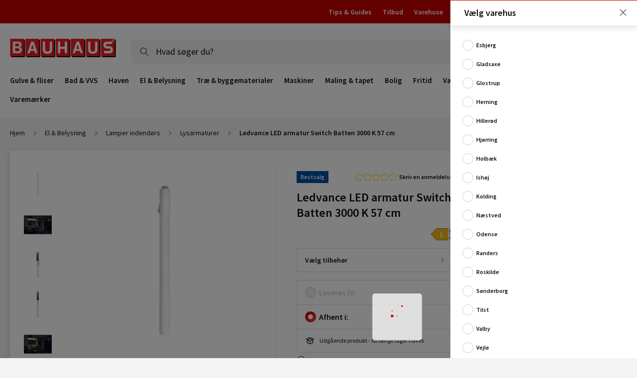

--- FILE ---
content_type: application/javascript
request_url: https://www.bauhaus.dk/static/version1767964685/frontend/Vaimo/bauhaus-dk/da_DK/js/bundles/checkout.js
body_size: 59266
content:
 /**
 *
 * Adyen Payment module (https://www.adyen.com/)
 *
 * Copyright (c) 2023 Adyen N.V. (https://www.adyen.com/)
 * See LICENSE.txt for license details.
 *
 * Author: Adyen <magento@adyen.com>
 */

    define('Adyen_Payment/js/model/set-shipping-information-mixin',[
    'jquery',
    'mage/utils/wrapper',
    'Adyen_Payment/js/model/adyen-payment-service'
], function ($,
    wrapper,
    adyenPaymentService
) {
    'use strict';

    return function (shippingInformationAction) {
        return wrapper.wrap(shippingInformationAction, function (originalAction) {
            return originalAction().then(function (result) {
                if (!!result.extension_attributes) {
                    let adyenPaymentMethodsResponse = result.extension_attributes.adyen_payment_methods_response;
                    let adyenConnectedTerminals = result.extension_attributes.adyen_connected_terminals;

                    if (adyenPaymentMethodsResponse) {
                        adyenPaymentService.setPaymentMethods(JSON.parse(adyenPaymentMethodsResponse));
                    }

                    if (adyenConnectedTerminals) {
                        adyenPaymentService.setConnectedTerminals(adyenConnectedTerminals);
                    }
                }

                return result;
            });
        });
    };
});
;
 
    define('Amasty_Rules/js/view/cart/totals/discount-breakdown',[
    'Magento_SalesRule/js/view/summary/discount',
    'jquery',
    'Magento_Checkout/js/model/quote',
    'Magento_Catalog/js/price-utils',
    'uiRegistry'
], function (Component, $, quote, priceUtils, registry) {
    'use strict';

    return Component.extend({
        defaults: {
            template: 'Amasty_Rules/summary/discount-breakdown',
            rules: false,
            cartSelector: '.cart-summary tr.totals',
            checkoutSelector: '.totals.discount',
            jointDiscountComponents: [
                'checkout.sidebar.summary.totals.discount',
                'block-totals.discount'
            ]
        },

        initObservable: function () {
            this._super();
            this.observe(['rules']);

            return this;
        },

        /**
         * On load discount amount comes without currency formatting, but after totals recollection
         * it comes with currency formatting. This method is used to take both cases into account.
         * @param price
         * @returns {*}
         */
        getFormattedPrice: function (price) {
            if (/^-?\d+([.,]\d+)*$/.test(price)) {
                return priceUtils.formatPriceLocale(price, quote.getPriceFormat(), true);
            }

            return price;
        },

        /**
         * initialize
         */
        initialize: function () {
            this._super();
            this.rules(this.getRules());

            quote.totals.subscribe(this.getDiscountDataFromTotals.bind(this));

            this.totals() && this.getDiscountDataFromTotals(this.totals());
        },

        /**
         * Hides main component that shows total amount of all applied discounts
         * @param name
         */
        hideDiscountComponent: function (name) {
            registry.get(name, function (discountComponent) {
                discountComponent && discountComponent?.isVisible(false);
            });
        },

        /**
         * getRules
         */
        getRules: function () {
            return this.amount.length ? this.amount : '';
        },

        /**
         * @override
         *
         * @returns {Boolean}
         */
        isDisplayed: function () {
            return this.getPureValue() != 0;
        },

        /**
         * @param {Array} totals
         */
        getDiscountDataFromTotals: function (totals) {
            if (!totals?.extension_attributes?.amrule_discount_breakdown) {
                this.rules(null);
                return;
            }
            this.rules(totals.extension_attributes.amrule_discount_breakdown);
            this.jointDiscountComponents.forEach(name => this.hideDiscountComponent(name));
        }
    });
});
;
 /**
 * ADOBE CONFIDENTIAL
 *
 * Copyright 2024 Adobe
 * All Rights Reserved.
 *
 * NOTICE: All information contained herein is, and remains
 * the property of Adobe and its suppliers, if any. The intellectual
 * and technical concepts contained herein are proprietary to Adobe
 * and its suppliers and are protected by all applicable intellectual
 * property laws, including trade secret and copyright laws.
 * Dissemination of this information or reproduction of this material
 * is strictly forbidden unless prior written permission is obtained
 * from Adobe.
 */


    define('Magento_AdminUiSdkCustomFees/js/view/summary/custom-fees',[
    'Magento_Checkout/js/view/summary/abstract-total',
    'Magento_Checkout/js/model/quote'
], function (Component, quote) {
    'use strict';

    return Component.extend({
        defaults: {
            template: 'Magento_AdminUiSdkCustomFees/checkout/cart/totals/custom-fees'
        },

        getCustomFees: function () {
            let customFees = []
            const self = this
            quote.totals._latestValue.total_segments.forEach(function (fee) {
                if (fee.code.startsWith('adminuisdk_')) {
                    const feeComponent = {
                        getTitle: function () {
                            return fee.title
                        },
                        getAmount: function () {
                            return self.getFormattedPrice(fee.value)
                        }
                    };
                    customFees.push(feeComponent);
                }
            })
            return customFees
        }
    })
})
;
 /**
 * Copyright © Magento, Inc. All rights reserved.
 * See COPYING.txt for license details.
 */


    define('Magento_Captcha/js/view/checkout/defaultCaptcha',[
    'jquery',
    'uiComponent',
    'Magento_Captcha/js/model/captcha',
    'Magento_Captcha/js/model/captchaList',
    'Magento_Customer/js/customer-data',
    'underscore'
], function ($, Component, Captcha, captchaList, customerData, _) {
    'use strict';

    var captchaConfig;

    return Component.extend({
        defaults: {
            template: 'Magento_Captcha/checkout/captcha'
        },
        dataScope: 'global',
        currentCaptcha: null,
        subscribedFormIds: [],

        /**
         * @return {*}
         */
        captchaValue: function () {
            return this.currentCaptcha.getCaptchaValue();
        },

        /** @inheritdoc */
        initialize: function () {
            this._super();

            if (window[this.configSource] && window[this.configSource].captcha) {
                captchaConfig = window[this.configSource].captcha;
                $.each(captchaConfig, function (formId, captchaData) {
                    var captcha;

                    captchaData.formId = formId;
                    captcha = Captcha(captchaData);
                    this.checkCustomerData(formId, customerData.get('captcha')(), captcha);
                    this.subscribeCustomerData(formId, captcha);
                    captchaList.add(captcha);
                }.bind(this));
            }
        },

        /**
         * Check customer data for captcha configuration.
         *
         * @param {String} formId
         * @param {Object} captchaData
         * @param {Object} captcha
         */
        checkCustomerData: function (formId, captchaData, captcha) {
            if (!_.isEmpty(captchaData) &&
                !_.isEmpty(captchaData[formId]) &&
                captchaData[formId].timestamp > captcha.timestamp
            ) {
                if (!captcha.isRequired() && captchaData[formId].isRequired) {
                    captcha.refresh();
                }
                captcha.isRequired(captchaData[formId].isRequired);
                captcha.timestamp = captchaData[formId].timestamp;
            }
        },

        /**
         * Subscribe for customer data updates.
         *
         * @param {String} formId
         * @param {Object} captcha
         */
        subscribeCustomerData: function (formId, captcha) {
            if (this.subscribedFormIds.includes(formId) === false) {
                this.subscribedFormIds.push(formId);
                customerData.get('captcha').subscribe(function (captchaData) {
                    this.checkCustomerData(formId, captchaData, captcha);
                }.bind(this));
            }
        },

        /**
         * @return {Boolean}
         */
        getIsLoading: function () {
            return this.currentCaptcha !== null ? this.currentCaptcha.isLoading : false;
        },

        /**
         * @return {null|Object}
         */
        getCurrentCaptcha: function () {
            return this.currentCaptcha;
        },

        /**
         * @param {Object} captcha
         */
        setCurrentCaptcha: function (captcha) {
            this.currentCaptcha = captcha;
        },

        /**
         * @return {String|null}
         */
        getFormId: function () {
            return this.currentCaptcha !== null ? this.currentCaptcha.getFormId() : null;
        },

        /**
         * @return {Boolean}
         */
        getIsVisible: function () {
            return this.currentCaptcha !== null ? this.currentCaptcha.getIsVisible() : false;
        },

        /**
         * @param {Boolean} flag
         */
        setIsVisible: function (flag) {
            this.currentCaptcha.setIsVisible(flag);
        },

        /**
         * @return {Boolean}
         */
        isRequired: function () {
            return this.currentCaptcha !== null ? this.currentCaptcha.getIsRequired() : false;
        },

        /**
         * Set isRequired on current captcha model.
         *
         * @param {Boolean} flag
         */
        setIsRequired: function (flag) {
            this.currentCaptcha.setIsRequired(flag);
        },

        /**
         * @return {Boolean}
         */
        isCaseSensitive: function () {
            return this.currentCaptcha !== null ? this.currentCaptcha.getIsCaseSensitive() : false;
        },

        /**
         * @return {String|Number|null}
         */
        imageHeight: function () {
            return this.currentCaptcha !== null ? this.currentCaptcha.getImageHeight() : null;
        },

        /**
         * @return {String|null}
         */
        getImageSource: function () {
            return this.currentCaptcha !== null ? this.currentCaptcha.getImageSource() : null;
        },

        /**
         * Refresh captcha.
         */
        refresh: function () {
            this.currentCaptcha.refresh();
        }
    });
});
;
 /**
 * Copyright © Magento, Inc. All rights reserved.
 * See COPYING.txt for license details.
 */

/**
 * @api
 */

    define('Magento_Checkout/js/action/create-billing-address',[
    'Magento_Checkout/js/model/address-converter'
], function (addressConverter) {
    'use strict';

    return function (addressData) {
        var address = addressConverter.formAddressDataToQuoteAddress(addressData);

        /**
         * Returns new customer billing address type.
         *
         * @returns {String}
         */
        address.getType = function () {
            return 'new-customer-billing-address';
        };

        return address;
    };
});
;
 /**
 * Copyright © Magento, Inc. All rights reserved.
 * See COPYING.txt for license details.
 */

/**
 * @api
 */

    define('Magento_Checkout/js/action/create-shipping-address',[
    'Magento_Customer/js/model/address-list',
    'Magento_Checkout/js/model/address-converter'
], function (addressList, addressConverter) {
    'use strict';

    return function (addressData) {
        var address = addressConverter.formAddressDataToQuoteAddress(addressData),
            isAddressUpdated = addressList().some(function (currentAddress, index, addresses) {
                if (currentAddress.getKey() == address.getKey()) { //eslint-disable-line eqeqeq
                    addresses[index] = address;

                    return true;
                }

                return false;
            });

        if (!isAddressUpdated) {
            addressList.push(address);
        } else {
            addressList.valueHasMutated();
        }

        return address;
    };
});
;
 /**
 * Copyright © Magento, Inc. All rights reserved.
 * See COPYING.txt for license details.
 */

/**
 * @api
 */

    define('Magento_Checkout/js/action/get-payment-information',[
    'jquery',
    'Magento_Checkout/js/model/quote',
    'Magento_Checkout/js/model/url-builder',
    'mage/storage',
    'Magento_Checkout/js/model/error-processor',
    'Magento_Customer/js/model/customer',
    'Magento_Checkout/js/model/payment/method-converter',
    'Magento_Checkout/js/model/payment-service'
], function ($, quote, urlBuilder, storage, errorProcessor, customer, methodConverter, paymentService) {
    'use strict';

    return function (deferred, messageContainer) {
        var serviceUrl;

        deferred = deferred || $.Deferred();

        /**
         * Checkout for guest and registered customer.
         */
        if (!customer.isLoggedIn()) {
            serviceUrl = urlBuilder.createUrl('/guest-carts/:cartId/payment-information', {
                cartId: quote.getQuoteId()
            });
        } else {
            serviceUrl = urlBuilder.createUrl('/carts/mine/payment-information', {});
        }

        return storage.get(
            serviceUrl, false
        ).done(function (response) {
            quote.setTotals(response.totals);
            paymentService.setPaymentMethods(methodConverter(response['payment_methods']));
            deferred.resolve();
        }).fail(function (response) {
            errorProcessor.process(response, messageContainer);
            deferred.reject();
        });
    };
});
;
 /**
 * Copyright © Magento, Inc. All rights reserved.
 * See COPYING.txt for license details.
 */

/**
 * @api
 */

    define('Magento_Checkout/js/action/get-totals',[
    'jquery',
    '../model/quote',
    'Magento_Checkout/js/model/resource-url-manager',
    'Magento_Checkout/js/model/error-processor',
    'mage/storage',
    'Magento_Checkout/js/model/totals'
], function ($, quote, resourceUrlManager, errorProcessor, storage, totals) {
    'use strict';

    return function (callbacks, deferred) {
        deferred = deferred || $.Deferred();
        totals.isLoading(true);

        return storage.get(
            resourceUrlManager.getUrlForCartTotals(quote),
            false
        ).done(function (response) {
            var proceed = true;

            totals.isLoading(false);

            if (callbacks.length > 0) {
                $.each(callbacks, function (index, callback) {
                    proceed = proceed && callback();
                });
            }

            if (proceed) {
                quote.setTotals(response);
                deferred.resolve();
            }
        }).fail(function (response) {
            totals.isLoading(false);
            deferred.reject();
            errorProcessor.process(response);
        }).always(function () {
            totals.isLoading(false);
        });
    };
});
;
 /**
 * Copyright © Magento, Inc. All rights reserved.
 * See COPYING.txt for license details.
 */

/**
 * @api
 */

    define('Magento_Checkout/js/action/place-order',[
    'Magento_Checkout/js/model/quote',
    'Magento_Checkout/js/model/url-builder',
    'Magento_Customer/js/model/customer',
    'Magento_Checkout/js/model/place-order'
], function (quote, urlBuilder, customer, placeOrderService) {
    'use strict';

    return function (paymentData, messageContainer) {
        var serviceUrl, payload;

        payload = {
            cartId: quote.getQuoteId(),
            billingAddress: quote.billingAddress(),
            paymentMethod: paymentData
        };

        if (customer.isLoggedIn()) {
            serviceUrl = urlBuilder.createUrl('/carts/mine/payment-information', {});
        } else {
            serviceUrl = urlBuilder.createUrl('/guest-carts/:quoteId/payment-information', {
                quoteId: quote.getQuoteId()
            });
            payload.email = quote.guestEmail;
        }

        return placeOrderService(serviceUrl, payload, messageContainer);
    };
});
;
 /**
 * Copyright © Magento, Inc. All rights reserved.
 * See COPYING.txt for license details.
 */

/**
 * @api
 */

    define('Magento_Checkout/js/action/recollect-shipping-rates',[
    'Magento_Checkout/js/model/quote',
    'Magento_Checkout/js/action/select-shipping-address',
    'Magento_Checkout/js/model/shipping-rate-registry'
], function (quote, selectShippingAddress, rateRegistry) {
    'use strict';

    return function () {
        var shippingAddress = null;

        if (!quote.isVirtual()) {
            shippingAddress = quote.shippingAddress();

            rateRegistry.set(shippingAddress.getCacheKey(), null);
            selectShippingAddress(shippingAddress);
        }
    };
});
;
 /**
 * Copyright © Magento, Inc. All rights reserved.
 * See COPYING.txt for license details.
 */

/**
 * @api
 */

    define('Magento_Checkout/js/action/redirect-on-success',[
        'mage/url',
        'Magento_Checkout/js/model/full-screen-loader'
    ],
    function (url, fullScreenLoader) {
        'use strict';

        return {
            redirectUrl: window.checkoutConfig.defaultSuccessPageUrl,

            /**
             * Provide redirect to page
             */
            execute: function () {
                fullScreenLoader.startLoader();
                this.redirectToSuccessPage();
            },

            /**
             * Redirect to success page.
             */
            redirectToSuccessPage: function () {
                window.location.replace(url.build(this.redirectUrl));
            }
        };
    }
);
;
 /**
 * Copyright © Magento, Inc. All rights reserved.
 * See COPYING.txt for license details.
 */

/**
 * @api
 */

    define('Magento_Checkout/js/action/select-billing-address',[
    'jquery',
    '../model/quote'
], function ($, quote) {
    'use strict';

    return function (billingAddress) {
        var address = null;

        if (quote.shippingAddress() && billingAddress.getCacheKey() == //eslint-disable-line eqeqeq
            quote.shippingAddress().getCacheKey()
        ) {
            address = $.extend(true, {}, billingAddress);
            address.saveInAddressBook = null;
        } else {
            address = billingAddress;
        }
        quote.billingAddress(address);
    };
});
;
 /**
 * Copyright © Magento, Inc. All rights reserved.
 * See COPYING.txt for license details.
 */

/**
 * @api
 */

    define('Magento_Checkout/js/action/select-payment-method',[
    'Magento_Checkout/js/model/quote'
], function (quote) {
    'use strict';

    return function (paymentMethod) {
        if (paymentMethod) {
            paymentMethod.__disableTmpl = {
                title: true
            };
        }
        quote.paymentMethod(paymentMethod);
    };
});
;
 /**
 * Copyright © Magento, Inc. All rights reserved.
 * See COPYING.txt for license details.
 */

/**
 * @api
 */

    define('Magento_Checkout/js/action/select-shipping-address',[
    'Magento_Checkout/js/model/quote'
], function (quote) {
    'use strict';

    return function (shippingAddress) {
        quote.shippingAddress(shippingAddress);
    };
});
;
 /**
 * Copyright © Magento, Inc. All rights reserved.
 * See COPYING.txt for license details.
 */

/**
 * @api
 */

    define('Magento_Checkout/js/action/select-shipping-method',[
    '../model/quote'
], function (quote) {
    'use strict';

    return function (shippingMethod) {
        quote.shippingMethod(shippingMethod);
    };
});
;
 /**
 * Copyright © Magento, Inc. All rights reserved.
 * See COPYING.txt for license details.
 */

/**
 * @api
 */

    define('Magento_Checkout/js/action/set-billing-address',[
        'jquery',
        'Magento_Checkout/js/model/quote',
        'Magento_Checkout/js/model/url-builder',
        'mage/storage',
        'Magento_Checkout/js/model/error-processor',
        'Magento_Customer/js/model/customer',
        'Magento_Checkout/js/model/full-screen-loader',
        'Magento_Checkout/js/action/get-payment-information'
    ],
    function ($,
              quote,
              urlBuilder,
              storage,
              errorProcessor,
              customer,
              fullScreenLoader,
              getPaymentInformationAction
    ) {
        'use strict';

        return function (messageContainer) {
            var serviceUrl,
                payload;

            /**
             * Checkout for guest and registered customer.
             */
            if (!customer.isLoggedIn()) {
                serviceUrl = urlBuilder.createUrl('/guest-carts/:cartId/billing-address', {
                    cartId: quote.getQuoteId()
                });
                payload = {
                    cartId: quote.getQuoteId(),
                    address: quote.billingAddress()
                };
            } else {
                serviceUrl = urlBuilder.createUrl('/carts/mine/billing-address', {});
                payload = {
                    cartId: quote.getQuoteId(),
                    address: quote.billingAddress()
                };
            }

            fullScreenLoader.startLoader();

            return storage.post(
                serviceUrl, JSON.stringify(payload)
            ).done(
                function () {
                    var deferred = $.Deferred();

                    getPaymentInformationAction(deferred);
                    $.when(deferred).done(function () {
                        fullScreenLoader.stopLoader();
                    });
                }
            ).fail(
                function (response) {
                    errorProcessor.process(response, messageContainer);
                    fullScreenLoader.stopLoader();
                }
            );
        };
    }
);
;
 /**
 * Copyright © Magento, Inc. All rights reserved.
 * See COPYING.txt for license details.
 */

/**
 * @api
 */

    define('Magento_Checkout/js/action/set-shipping-information',[
    '../model/quote',
    'Magento_Checkout/js/model/shipping-save-processor'
], function (quote, shippingSaveProcessor) {
    'use strict';

    return function () {
        return shippingSaveProcessor.saveShippingInformation(quote.shippingAddress().getType());
    };
});
;
 /**
 * Copyright © Magento, Inc. All rights reserved.
 * See COPYING.txt for license details.
 */

/**
 * Checkout adapter for customer data storage
 *
 * @api
 */

    define('Magento_Checkout/js/checkout-data',[
    'jquery',
    'Magento_Customer/js/customer-data',
    'mageUtils',
    'jquery/jquery-storageapi'
], function ($, storage, utils) {
    'use strict';

    var cacheKey = 'checkout-data',

        /**
         * @param {Object} data
         */
        saveData = function (data) {
            storage.set(cacheKey, data);
        },

        /**
         * @return {*}
         */
        initData = function () {
            return {
                'selectedShippingAddress': null, //Selected shipping address pulled from persistence storage
                'shippingAddressFromData': null, //Shipping address pulled from persistence storage
                'newCustomerShippingAddress': null, //Shipping address pulled from persistence storage for customer
                'selectedShippingRate': null, //Shipping rate pulled from persistence storage
                'selectedPaymentMethod': null, //Payment method pulled from persistence storage
                'selectedBillingAddress': null, //Selected billing address pulled from persistence storage
                'billingAddressFromData': null, //Billing address pulled from persistence storage
                'newCustomerBillingAddress': null //Billing address pulled from persistence storage for new customer
            };
        },

        /**
         * @return {*}
         */
        getData = function () {
            var data = storage.get(cacheKey)();

            if ($.isEmptyObject(data)) {
                data = $.initNamespaceStorage('mage-cache-storage').localStorage.get(cacheKey);

                if ($.isEmptyObject(data)) {
                    data = initData();
                    saveData(data);
                }
            }

            return data;
        };

    return {
        /**
         * Setting the selected shipping address pulled from persistence storage
         *
         * @param {Object} data
         */
        setSelectedShippingAddress: function (data) {
            var obj = getData();

            obj.selectedShippingAddress = data;
            saveData(obj);
        },

        /**
         * Pulling the selected shipping address from persistence storage
         *
         * @return {*}
         */
        getSelectedShippingAddress: function () {
            return getData().selectedShippingAddress;
        },

        /**
         * Setting the shipping address pulled from persistence storage
         *
         * @param {Object} data
         */
        setShippingAddressFromData: function (data) {
            var obj = getData();

            obj.shippingAddressFromData = utils.filterFormData(data);
            saveData(obj);
        },

        /**
         * Pulling the shipping address from persistence storage
         *
         * @return {*}
         */
        getShippingAddressFromData: function () {
            return getData().shippingAddressFromData;
        },

        /**
         * Setting the shipping address pulled from persistence storage for new customer
         *
         * @param {Object} data
         */
        setNewCustomerShippingAddress: function (data) {
            var obj = getData();

            obj.newCustomerShippingAddress = data;
            saveData(obj);
        },

        /**
         * Pulling the shipping address from persistence storage for new customer
         *
         * @return {*}
         */
        getNewCustomerShippingAddress: function () {
            return getData().newCustomerShippingAddress;
        },

        /**
         * Setting the selected shipping rate pulled from persistence storage
         *
         * @param {Object} data
         */
        setSelectedShippingRate: function (data) {
            var obj = getData();

            obj.selectedShippingRate = data;
            saveData(obj);
        },

        /**
         * Pulling the selected shipping rate from local storage
         *
         * @return {*}
         */
        getSelectedShippingRate: function () {
            return getData().selectedShippingRate;
        },

        /**
         * Setting the selected payment method pulled from persistence storage
         *
         * @param {Object} data
         */
        setSelectedPaymentMethod: function (data) {
            var obj = getData();

            obj.selectedPaymentMethod = data;
            saveData(obj);
        },

        /**
         * Pulling the payment method from persistence storage
         *
         * @return {*}
         */
        getSelectedPaymentMethod: function () {
            return getData().selectedPaymentMethod;
        },

        /**
         * Setting the selected billing address pulled from persistence storage
         *
         * @param {Object} data
         */
        setSelectedBillingAddress: function (data) {
            var obj = getData();

            obj.selectedBillingAddress = data;
            saveData(obj);
        },

        /**
         * Pulling the selected billing address from persistence storage
         *
         * @return {*}
         */
        getSelectedBillingAddress: function () {
            return getData().selectedBillingAddress;
        },

        /**
         * Setting the billing address pulled from persistence storage
         *
         * @param {Object} data
         */
        setBillingAddressFromData: function (data) {
            var obj = getData();

            obj.billingAddressFromData = utils.filterFormData(data);
            saveData(obj);
        },

        /**
         * Pulling the billing address from persistence storage
         *
         * @return {*}
         */
        getBillingAddressFromData: function () {
            return getData().billingAddressFromData;
        },

        /**
         * Setting the billing address pulled from persistence storage for new customer
         *
         * @param {Object} data
         */
        setNewCustomerBillingAddress: function (data) {
            var obj = getData();

            obj.newCustomerBillingAddress = data;
            saveData(obj);
        },

        /**
         * Pulling the billing address from persistence storage for new customer
         *
         * @return {*}
         */
        getNewCustomerBillingAddress: function () {
            return getData().newCustomerBillingAddress;
        },

        /**
         * Pulling the email address from persistence storage
         *
         * @return {*}
         */
        getValidatedEmailValue: function () {
            var obj = getData();

            return obj.validatedEmailValue ? obj.validatedEmailValue : '';
        },

        /**
         * Setting the email address pulled from persistence storage
         *
         * @param {String} email
         */
        setValidatedEmailValue: function (email) {
            var obj = getData();

            obj.validatedEmailValue = email;
            saveData(obj);
        },

        /**
         * Pulling the email input field value from persistence storage
         *
         * @return {*}
         */
        getInputFieldEmailValue: function () {
            var obj = getData();

            return obj.inputFieldEmailValue ? obj.inputFieldEmailValue : '';
        },

        /**
         * Setting the email input field value pulled from persistence storage
         *
         * @param {String} email
         */
        setInputFieldEmailValue: function (email) {
            var obj = getData();

            obj.inputFieldEmailValue = email;
            saveData(obj);
        },

        /**
         * Pulling the checked email value from persistence storage
         *
         * @return {*}
         */
        getCheckedEmailValue: function () {
            var obj = getData();

            return obj.checkedEmailValue ? obj.checkedEmailValue : '';
        },

        /**
         * Setting the checked email value pulled from persistence storage
         *
         * @param {String} email
         */
        setCheckedEmailValue: function (email) {
            var obj = getData();

            obj.checkedEmailValue = email;
            saveData(obj);
        }
    };
});
;
 /**
 * Copyright © Magento, Inc. All rights reserved.
 * See COPYING.txt for license details.
 */
/**
 * @api
 */

    define('Magento_Checkout/js/model/address-converter',[
    'jquery',
    'Magento_Checkout/js/model/new-customer-address',
    'Magento_Customer/js/customer-data',
    'mage/utils/objects',
    'underscore'
], function ($, address, customerData, mageUtils, _) {
    'use strict';

    var countryData = customerData.get('directory-data');

    return {
        /**
         * Convert address form data to Address object
         *
         * @param {Object} formData
         * @returns {Object}
         */
        formAddressDataToQuoteAddress: function (formData) {
            // clone address form data to new object
            var addressData = $.extend(true, {}, formData),
                region,
                regionName = addressData.region,
                customAttributes;

            if (mageUtils.isObject(addressData.street)) {
                addressData.street = this.objectToArray(addressData.street);
            }

            addressData.region = {
                'region_id': addressData['region_id'],
                'region_code': addressData['region_code'],
                region: regionName
            };

            if (addressData['region_id'] &&
                countryData()[addressData['country_id']] &&
                countryData()[addressData['country_id']].regions
            ) {
                region = countryData()[addressData['country_id']].regions[addressData['region_id']];

                if (region) {
                    addressData.region['region_id'] = addressData['region_id'];
                    addressData.region['region_code'] = region.code;
                    addressData.region.region = region.name;
                }
            } else if (
                !addressData['region_id'] &&
                countryData()[addressData['country_id']] &&
                countryData()[addressData['country_id']].regions
            ) {
                addressData.region['region_code'] = '';
                addressData.region.region = '';
            }
            delete addressData['region_id'];

            if (addressData['custom_attributes']) {
                addressData['custom_attributes'] = _.map(
                    addressData['custom_attributes'],
                    function (value, key) {
                        customAttributes = {
                            'attribute_code': key,
                            'value': value
                        };

                        if (typeof value === 'boolean') {
                            customAttributes = {
                                'attribute_code': key,
                                'value': value,
                                'label': value === true ? 'Yes' : 'No'
                            };
                        }

                        return customAttributes;
                    }
                );
            }

            return address(addressData);
        },

        /**
         * Convert Address object to address form data.
         *
         * @param {Object} addrs
         * @returns {Object}
         */
        quoteAddressToFormAddressData: function (addrs) {
            var self = this,
                output = {},
                streetObject,
                customAttributesObject;

            $.each(addrs, function (key) {
                if (addrs.hasOwnProperty(key) && typeof addrs[key] !== 'function') {
                    output[self.toUnderscore(key)] = addrs[key];
                }
            });

            if (Array.isArray(addrs.street)) {
                streetObject = {};
                addrs.street.forEach(function (value, index) {
                    streetObject[index] = value;
                });
                output.street = streetObject;
            }

            //jscs:disable requireCamelCaseOrUpperCaseIdentifiers
            if (Array.isArray(addrs.customAttributes)) {
                customAttributesObject = {};
                addrs.customAttributes.forEach(function (value) {
                    customAttributesObject[value.attribute_code] = value.value;
                });
                output.custom_attributes = customAttributesObject;
            }
            //jscs:enable requireCamelCaseOrUpperCaseIdentifiers

            return output;
        },

        /**
         * @param {String} string
         */
        toUnderscore: function (string) {
            return string.replace(/([A-Z])/g, function ($1) {
                return '_' + $1.toLowerCase();
            });
        },

        /**
         * @param {Object} formProviderData
         * @param {String} formIndex
         * @return {Object}
         */
        formDataProviderToFlatData: function (formProviderData, formIndex) {
            var addressData = {};

            $.each(formProviderData, function (path, value) {
                var pathComponents = path.split('.'),
                    dataObject = {};

                pathComponents.splice(pathComponents.indexOf(formIndex), 1);
                pathComponents.reverse();
                $.each(pathComponents, function (index, pathPart) {
                    var parent = {};

                    if (index == 0) { //eslint-disable-line eqeqeq
                        dataObject[pathPart] = value;
                    } else {
                        parent[pathPart] = dataObject;
                        dataObject = parent;
                    }
                });
                $.extend(true, addressData, dataObject);
            });

            return addressData;
        },

        /**
         * Convert object to array
         * @param {Object} object
         * @returns {Array}
         */
        objectToArray: function (object) {
            var convertedArray = [];

            $.each(object, function (key) {
                return typeof object[key] === 'string' ? convertedArray.push(object[key]) : false;
            });

            return convertedArray.slice(0);
        },

        /**
         * @param {Object} addrs
         * @return {*|Object}
         */
        addressToEstimationAddress: function (addrs) {
            var self = this,
                estimatedAddressData = {};

            $.each(addrs, function (key) {
                estimatedAddressData[self.toUnderscore(key)] = addrs[key];
            });

            return this.formAddressDataToQuoteAddress(estimatedAddressData);
        }
    };
});
;
 /**
 * Copyright © Magento, Inc. All rights reserved.
 * See COPYING.txt for license details.
 */


    define('Magento_Checkout/js/model/billing-address-postcode-validator',[
           'jquery',
           'Magento_Checkout/js/model/postcode-validator',
           'mage/translate',
           'uiRegistry'
       ], function (
    $,
    postcodeValidator,
    $t,
    uiRegistry
) {
    'use strict';

    var postcodeElementName = 'postcode';

    return {
        validateZipCodeTimeout: 0,
        validateDelay: 2000,

        /**
         * Perform postponed binding for fieldset elements
         *
         * @param {String} formPath
         */
        initFields: function (formPath) {
            var self = this;

            uiRegistry.async(formPath + '.' + postcodeElementName)(self.bindHandler.bind(self));
        },

        /**
         * @param {Object} element
         * @param {Number} delay
         */
        bindHandler: function (element, delay) {
            var self = this;

            delay = typeof delay === 'undefined' ? self.validateDelay : delay;

            element.on('value', function () {
                clearTimeout(self.validateZipCodeTimeout);
                self.validateZipCodeTimeout = setTimeout(function () {
                    self.postcodeValidation(element);
                }, delay);
            });
        },

        /**
         * @param {Object} postcodeElement
         * @return {*}
         */
        postcodeValidation: function (postcodeElement) {
            var countryId = $('select[name="country_id"]:visible').val(),
                validationResult,
                warnMessage;

            if (postcodeElement == null || postcodeElement.value() == null) {
                return true;
            }

            postcodeElement.warn(null);
            validationResult = postcodeValidator.validate(postcodeElement.value(), countryId);

            if (!validationResult) {
                warnMessage = $t('Provided Zip/Postal Code seems to be invalid.');

                if (postcodeValidator.validatedPostCodeExample.length) {
                    warnMessage += $t(' Example: ') + postcodeValidator.validatedPostCodeExample.join('; ') + '. ';
                }
                warnMessage += $t('If you believe it is the right one you can ignore this notice.');
                postcodeElement.warn(warnMessage);
            }

            return validationResult;
        }
    };
});
;
 /**
 * Copyright © Magento, Inc. All rights reserved.
 * See COPYING.txt for license details.
 */

/**
 * Checkout adapter for customer data storage
 */

    define('Magento_Checkout/js/model/checkout-data-resolver',[
    'Magento_Customer/js/model/address-list',
    'Magento_Checkout/js/model/quote',
    'Magento_Checkout/js/checkout-data',
    'Magento_Checkout/js/action/create-shipping-address',
    'Magento_Checkout/js/action/select-shipping-address',
    'Magento_Checkout/js/action/select-shipping-method',
    'Magento_Checkout/js/model/payment-service',
    'Magento_Checkout/js/action/select-payment-method',
    'Magento_Checkout/js/model/address-converter',
    'Magento_Checkout/js/action/select-billing-address',
    'Magento_Checkout/js/action/create-billing-address',
    'underscore'
], function (
    addressList,
    quote,
    checkoutData,
    createShippingAddress,
    selectShippingAddress,
    selectShippingMethodAction,
    paymentService,
    selectPaymentMethodAction,
    addressConverter,
    selectBillingAddress,
    createBillingAddress,
    _
) {
    'use strict';

    var isBillingAddressResolvedFromBackend = false;

    return {

        /**
         * Resolve estimation address. Used local storage
         */
        resolveEstimationAddress: function () {
            var address;

            if (quote.isVirtual()) {
                if (checkoutData.getBillingAddressFromData()) {
                    address = addressConverter.formAddressDataToQuoteAddress(
                        checkoutData.getBillingAddressFromData()
                    );
                    selectBillingAddress(address);
                } else {
                    this.resolveBillingAddress();
                }
            } else if (checkoutData.getShippingAddressFromData()) {
                address = addressConverter.formAddressDataToQuoteAddress(checkoutData.getShippingAddressFromData());
                selectShippingAddress(address);
            } else {
                this.resolveShippingAddress();
            }
        },

        /**
         * Resolve shipping address. Used local storage
         */
        resolveShippingAddress: function () {
            var newCustomerShippingAddress;

            if (!checkoutData.getShippingAddressFromData() &&
                window.checkoutConfig.shippingAddressFromData
            ) {
                checkoutData.setShippingAddressFromData(window.checkoutConfig.shippingAddressFromData);
            }

            newCustomerShippingAddress = checkoutData.getNewCustomerShippingAddress();

            if (newCustomerShippingAddress) {
                createShippingAddress(newCustomerShippingAddress);
            }
            this.applyShippingAddress();
        },

        /**
         * Apply resolved estimated address to quote
         *
         * @param {Object} isEstimatedAddress
         */
        applyShippingAddress: function (isEstimatedAddress) {
            var address,
                shippingAddress,
                isConvertAddress;

            if (addressList().length === 0) {
                address = addressConverter.formAddressDataToQuoteAddress(
                    checkoutData.getShippingAddressFromData()
                );
                selectShippingAddress(address);
            }
            shippingAddress = quote.shippingAddress();
            isConvertAddress = isEstimatedAddress || false;

            if (!shippingAddress) {
                shippingAddress = this.getShippingAddressFromCustomerAddressList();

                if (shippingAddress) {
                    selectShippingAddress(
                        isConvertAddress ?
                            addressConverter.addressToEstimationAddress(shippingAddress)
                            : shippingAddress
                    );
                }
            }
        },

        /**
         * @param {Object} ratesData
         */
        resolveShippingRates: function (ratesData) {
            var selectedShippingRate = checkoutData.getSelectedShippingRate(),
                availableRate = false;

            if (ratesData.length === 1 && !quote.shippingMethod()) {
                //set shipping rate if we have only one available shipping rate
                selectShippingMethodAction(ratesData[0]);

                return;
            }

            if (quote.shippingMethod()) {
                availableRate = _.find(ratesData, function (rate) {
                    return rate['carrier_code'] == quote.shippingMethod()['carrier_code'] && //eslint-disable-line
                        rate['method_code'] == quote.shippingMethod()['method_code']; //eslint-disable-line eqeqeq
                });
            }

            if (!availableRate && selectedShippingRate) {
                availableRate = _.find(ratesData, function (rate) {
                    return rate['carrier_code'] + '_' + rate['method_code'] === selectedShippingRate;
                });
            }

            if (!availableRate && window.checkoutConfig.selectedShippingMethod) {
                availableRate = _.find(ratesData, function (rate) {
                    var selectedShippingMethod = window.checkoutConfig.selectedShippingMethod;

                    return rate['carrier_code'] == selectedShippingMethod['carrier_code'] && //eslint-disable-line
                        rate['method_code'] == selectedShippingMethod['method_code']; //eslint-disable-line eqeqeq
                });
            }

            //Unset selected shipping method if not available
            if (!availableRate) {
                selectShippingMethodAction(null);
            } else {
                selectShippingMethodAction(availableRate);
            }
        },

        /**
         * Resolve payment method. Used local storage
         */
        resolvePaymentMethod: function () {
            var availablePaymentMethods = paymentService.getAvailablePaymentMethods(),
                selectedPaymentMethod = checkoutData.getSelectedPaymentMethod();

            if (selectedPaymentMethod) {
                availablePaymentMethods.some(function (payment) {
                    if (payment.method == selectedPaymentMethod) { //eslint-disable-line eqeqeq
                        selectPaymentMethodAction(payment);
                    }
                });
            }
        },

        /**
         * Resolve billing address. Used local storage
         */
        resolveBillingAddress: function () {
            var selectedBillingAddress,
                newCustomerBillingAddressData;

            selectedBillingAddress = checkoutData.getSelectedBillingAddress();
            newCustomerBillingAddressData = checkoutData.getNewCustomerBillingAddress();

            if (selectedBillingAddress) {
                if (selectedBillingAddress === 'new-customer-billing-address' && newCustomerBillingAddressData) {
                    selectBillingAddress(createBillingAddress(newCustomerBillingAddressData));
                } else {
                    addressList.some(function (address) {
                        if (selectedBillingAddress === address.getKey()) {
                            selectBillingAddress(address);
                        }
                    });
                }
            } else {
                this.applyBillingAddress();
            }

            if (!isBillingAddressResolvedFromBackend &&
                !checkoutData.getBillingAddressFromData() &&
                !_.isEmpty(window.checkoutConfig.billingAddressFromData) &&
                !quote.billingAddress()
            ) {
                if (window.checkoutConfig.isBillingAddressFromDataValid === true) {
                    selectBillingAddress(createBillingAddress(window.checkoutConfig.billingAddressFromData));
                } else {
                    checkoutData.setBillingAddressFromData(window.checkoutConfig.billingAddressFromData);
                }
                isBillingAddressResolvedFromBackend = true;
            }
        },

        /**
         * Apply resolved billing address to quote
         */
        applyBillingAddress: function () {
            var shippingAddress,
                isBillingAddressInitialized;

            if (quote.billingAddress()) {
                selectBillingAddress(quote.billingAddress());

                return;
            }

            if (quote.isVirtual() || !quote.billingAddress()) {
                isBillingAddressInitialized = addressList.some(function (addrs) {
                    if (addrs.isDefaultBilling()) {
                        selectBillingAddress(addrs);

                        return true;
                    }

                    return false;
                });
            }

            shippingAddress = quote.shippingAddress();

            if (!isBillingAddressInitialized &&
                shippingAddress &&
                shippingAddress.canUseForBilling() &&
                (shippingAddress.isDefaultShipping() || !quote.isVirtual())
            ) {
                //set billing address same as shipping by default if it is not empty
                selectBillingAddress(quote.shippingAddress());
            }
        },

        /**
         * Get shipping address from address list
         *
         * @return {Object|null}
         */
        getShippingAddressFromCustomerAddressList: function () {
            var shippingAddress = _.find(
                    addressList(),
                    function (address) {
                        return checkoutData.getSelectedShippingAddress() == address.getKey() //eslint-disable-line
                    }
                );

            if (!shippingAddress) {
                shippingAddress = _.find(
                    addressList(),
                    function (address) {
                        return address.isDefaultShipping();
                    }
                );
            }

            if (!shippingAddress && addressList().length === 1) {
                shippingAddress = addressList()[0];
            }

            return shippingAddress;
        }
    };
});
;
 /**
 * Copyright © Vaimo Group. All rights reserved.
 * See LICENSE_VAIMO.txt for license details.
 */


    define('Magento_Checkout/js/model/default-post-code-resolver',[], function () {
    'use strict';

    /**
     * Define necessity of using default post code value
     */
    var useDefaultPostCode;

    return {
        /**
         * Resolve default post code
         *
         * @returns {String|null}
         */
        resolve: function () {
            var result = useDefaultPostCode ?  window.checkoutConfig.defaultPostcode : null;
            return result || undefined;
        },

        /**
         * Set state to useDefaultPostCode variable
         *
         * @param {Boolean} shouldUseDefaultPostCode
         * @returns {object}
         */
        setUseDefaultPostCode: function (shouldUseDefaultPostCode) {
            useDefaultPostCode = shouldUseDefaultPostCode;

            return this;
        }
    };
});
;
 /**
 * Copyright © Magento, Inc. All rights reserved.
 * See COPYING.txt for license details.
 */


    define('Magento_Checkout/js/model/default-validation-rules',[], function () {
    'use strict';

    return {
        /**
         * @return {Object}
         */
        getRules: function () {
            return {
                'country_id': {
                    'required': true
                }
            };
        }
    };
});
;
 /**
 * Copyright © Magento, Inc. All rights reserved.
 * See COPYING.txt for license details.
 */


    define('Magento_Checkout/js/model/default-validator',[
    'jquery',
    'mageUtils',
    './default-validation-rules',
    'mage/translate'
], function ($, utils, validationRules, $t) {
    'use strict';

    return {
        validationErrors: [],

        /**
         * @param {Object} address
         * @return {Boolean}
         */
        validate: function (address) {
            var self = this;

            this.validationErrors = [];
            $.each(validationRules.getRules(), function (field, rule) {
                var message;

                if (rule.required && utils.isEmpty(address[field])) {
                    message = $t('Field ') + field + $t(' is required.');

                    self.validationErrors.push(message);
                }
            });

            return !this.validationErrors.length;
        }
    };
});
;
 /**
 * Copyright © Magento, Inc. All rights reserved.
 * See COPYING.txt for license details.
 */

/**
 * @api
 */

    define('Magento_Checkout/js/model/error-processor',[
    'mage/url',
    'Magento_Ui/js/model/messageList',
    'mage/translate'
], function (url, globalMessageList, $t) {
    'use strict';

    return {
        /**
         * @param {Object} response
         * @param {Object} messageContainer
         */
        process: function (response, messageContainer) {
            var error;

            messageContainer = messageContainer || globalMessageList;

            if (response.status == 401) { //eslint-disable-line eqeqeq
                this.redirectTo(url.build('customer/account/login/'));
            } else {
                try {
                    error = JSON.parse(response.responseText);
                } catch (exception) {
                    error = {
                        message: $t('Something went wrong with your request. Please try again later.')
                    };
                }
                messageContainer.addErrorMessage(error);
            }
        },

        /**
         * Method to redirect by requested URL.
         */
        redirectTo: function (redirectUrl) {
            window.location.replace(redirectUrl);
        }
    };
});
;
 /**
 * Copyright © Magento, Inc. All rights reserved.
 * See COPYING.txt for license details.
 */


    define('Magento_Checkout/js/model/full-screen-loader',[
    'jquery',
    'rjsResolver'
], function ($, resolver) {
    'use strict';

    var containerId = '#checkout';

    return {

        /**
         * Start full page loader action
         */
        startLoader: function () {
            $(containerId).trigger('processStart');
        },

        /**
         * Stop full page loader action
         *
         * @param {Boolean} [forceStop]
         */
        stopLoader: function (forceStop) {
            var $elem = $(containerId),
                stop = $elem.trigger.bind($elem, 'processStop'); //eslint-disable-line jquery-no-bind-unbind

            forceStop ? stop() : resolver(stop);
        }
    };
});
;
 /**
 * Copyright © Magento, Inc. All rights reserved.
 * See COPYING.txt for license details.
 */
/**
 * @api
 */

    define('Magento_Checkout/js/model/new-customer-address',[
    'underscore',
    'Magento_Checkout/js/model/default-post-code-resolver'
], function (_, DefaultPostCodeResolver) {
    'use strict';

    /**
     * @param {Object} addressData
     * Returns new address object
     */
    return function (addressData) {
        var identifier = Date.now(),
            countryId = addressData['country_id'] || addressData.countryId || window.checkoutConfig.defaultCountryId,
            regionId;

        if (addressData.region && addressData.region['region_id']) {
            regionId = addressData.region['region_id'];
        } else if (
            /* eslint-disable */
            addressData['country_id'] && addressData['country_id'] == window.checkoutConfig.defaultCountryId ||
            !addressData['country_id'] && countryId == window.checkoutConfig.defaultCountryId
            /* eslint-enable */
        ) {
            regionId = window.checkoutConfig.defaultRegionId || undefined;
        }

        return {
            email: addressData.email,
            countryId: countryId,
            regionId: regionId || addressData.regionId,
            regionCode: addressData.region ? addressData.region['region_code'] : null,
            region: addressData.region ? addressData.region.region : null,
            customerId: addressData['customer_id'] || addressData.customerId,
            street: addressData.street,
            company: addressData.company,
            telephone: addressData.telephone,
            fax: addressData.fax,
            postcode: addressData.postcode ? addressData.postcode : DefaultPostCodeResolver.resolve(),
            city: addressData.city,
            firstname: addressData.firstname,
            lastname: addressData.lastname,
            middlename: addressData.middlename,
            prefix: addressData.prefix,
            suffix: addressData.suffix,
            vatId: addressData['vat_id'],
            saveInAddressBook: addressData['save_in_address_book'],
            customAttributes: addressData['custom_attributes'],
            extensionAttributes: addressData['extension_attributes'],

            /**
             * @return {*}
             */
            isDefaultShipping: function () {
                return addressData['default_shipping'];
            },

            /**
             * @return {*}
             */
            isDefaultBilling: function () {
                return addressData['default_billing'];
            },

            /**
             * @return {String}
             */
            getType: function () {
                return 'new-customer-address';
            },

            /**
             * @return {String}
             */
            getKey: function () {
                return this.getType();
            },

            /**
             * @return {String}
             */
            getCacheKey: function () {
                return this.getType() + identifier;
            },

            /**
             * @return {Boolean}
             */
            isEditable: function () {
                return true;
            },

            /**
             * @return {Boolean}
             */
            canUseForBilling: function () {
                return true;
            }
        };
    };
});
;
 /**
 * Copyright © Magento, Inc. All rights reserved.
 * See COPYING.txt for license details.
 */


    define('Magento_Checkout/js/model/payment-service',[
    'underscore',
    'Magento_Checkout/js/model/quote',
    'Magento_Checkout/js/model/payment/method-list',
    'Magento_Checkout/js/action/select-payment-method'
], function (_, quote, methodList, selectPaymentMethod) {
    'use strict';

    /**
    * Free method filter
    * @param {Object} paymentMethod
    * @return {Boolean}
    */
    var isFreePaymentMethod = function (paymentMethod) {
            return paymentMethod.method === 'free';
        },

        /**
         * Grabs the grand total from quote
         * @return {Number}
         */
        getGrandTotal = function () {
            return quote.totals()['grand_total'];
        };

    return {
        isFreeAvailable: false,

        /**
         * Populate the list of payment methods
         * @param {Array} methods
         */
        setPaymentMethods: function (methods) {
            var freeMethod,
                filteredMethods,
                methodIsAvailable,
                methodNames;

            freeMethod = _.find(methods, isFreePaymentMethod);
            this.isFreeAvailable = !!freeMethod;

            if (freeMethod && getGrandTotal() <= 0) {
                methods.splice(0, methods.length, freeMethod);
                selectPaymentMethod(freeMethod);
            }

            filteredMethods = _.without(methods, freeMethod);
            if (filteredMethods.length === 1) {
                selectPaymentMethod(filteredMethods[0]);
            } else if (quote.paymentMethod()) {
                methodIsAvailable = methods.some(function (item) {
                    return item.method === quote.paymentMethod().method;
                });

                if (!methodIsAvailable && !_.isEmpty(window.checkoutConfig.vault)) {
                    methodIsAvailable = Object.keys(window.checkoutConfig.payment.vault)
                        .findIndex((vaultPayment) => vaultPayment === quote.paymentMethod().method) !== -1;
                }

                //Unset selected payment method if not available
                if (!methodIsAvailable) {
                    selectPaymentMethod(null);
                }
            }

            /**
             * Overwrite methods with existing methods to preserve ko array references.
             * This prevent ko from re-rendering those methods.
             */
            methodNames = _.pluck(methods, 'method');
            _.map(methodList(), function (existingMethod) {
                var existingMethodIndex = methodNames.indexOf(existingMethod.method);

                if (existingMethodIndex !== -1) {
                    methods[existingMethodIndex] = existingMethod;
                }
            });

            methodList(methods);
        },

        /**
         * Get the list of available payment methods.
         * @return {Array}
         */
        getAvailablePaymentMethods: function () {
            var allMethods = methodList().slice(),
                grandTotalOverZero = getGrandTotal() > 0;

            if (!this.isFreeAvailable) {
                return allMethods;
            }

            if (grandTotalOverZero) {
                return _.reject(allMethods, isFreePaymentMethod);
            }

            return _.filter(allMethods, isFreePaymentMethod);
        }
    };
});
;
 /**
 * Copyright © Magento, Inc. All rights reserved.
 * See COPYING.txt for license details.
 */

/**
 * @api
 */

    define('Magento_Checkout/js/model/payment/additional-validators',[], function () {
    'use strict';

    var validators = [];

    return {
        /**
         * Register unique validator
         *
         * @param {*} validator
         */
        registerValidator: function (validator) {
            validators.push(validator);
        },

        /**
         * Returns array of registered validators
         *
         * @returns {Array}
         */
        getValidators: function () {
            return validators;
        },

        /**
         * Process validators
         *
         * @returns {Boolean}
         */
        validate: function (hideError) {
            var validationResult = true;

            hideError = hideError || false;

            if (validators.length <= 0) {
                return validationResult;
            }

            validators.forEach(function (item) {
                if (item.validate(hideError) == false) { //eslint-disable-line eqeqeq
                    validationResult = false;

                    return false;
                }
            });

            return validationResult;
        }
    };
});
;
 /**
 * Copyright © Magento, Inc. All rights reserved.
 * See COPYING.txt for license details.
 */


    define('Magento_Checkout/js/model/payment/method-converter',[
    'underscore'
], function (_) {
    'use strict';

    return function (methods) {
        _.each(methods, function (method) {
            if (method.hasOwnProperty('code')) {
                method.method = method.code;
                delete method.code;
            }
        });

        return methods;
    };
});
;
 /**
 * Copyright © Magento, Inc. All rights reserved.
 * See COPYING.txt for license details.
 */


    define('Magento_Checkout/js/model/payment/method-group',[
        'uiElement',
        'mage/translate'
], function (Element, $t) {
    'use strict';

    var DEFAULT_GROUP_ALIAS = 'default';

    return Element.extend({
        defaults: {
            alias: DEFAULT_GROUP_ALIAS,
            title: $t('Payment Method'),
            sortOrder: 100,
            displayArea: 'payment-methods-items-${ $.alias }'
        },

        /**
         * Checks if group instance is default
         *
         * @returns {Boolean}
         */
        isDefault: function () {
            return this.alias === DEFAULT_GROUP_ALIAS;
        }
    });
});
;
 /**
 * Copyright © Magento, Inc. All rights reserved.
 * See COPYING.txt for license details.
 */


    define('Magento_Checkout/js/model/payment/method-list',[
    'ko'
], function (ko) {
    'use strict';

    return ko.observableArray([]);
});
;
 /**
 * Copyright © Magento, Inc. All rights reserved.
 * See COPYING.txt for license details.
 */


    define('Magento_Checkout/js/model/payment/place-order-hooks',[], function () {
    'use strict';

    return {
        requestModifiers: [],
        afterRequestListeners: []
    };
});
;
 /**
 * Copyright © Magento, Inc. All rights reserved.
 * See COPYING.txt for license details.
 */


    define('Magento_Checkout/js/model/payment/renderer-list',[
    'ko'
], function (ko) {
    'use strict';

    return ko.observableArray([]);
});
;
 /**
 * Copyright © Magento, Inc. All rights reserved.
 * See COPYING.txt for license details.
 */
/**
 * @api
 */

    define('Magento_Checkout/js/model/place-order',[
        'mage/storage',
        'Magento_Checkout/js/model/error-processor',
        'Magento_Checkout/js/model/full-screen-loader',
        'Magento_Customer/js/customer-data',
        'Magento_Checkout/js/model/payment/place-order-hooks',
        'underscore'
    ],
    function (storage, errorProcessor, fullScreenLoader, customerData, hooks, _) {
        'use strict';

        return function (serviceUrl, payload, messageContainer) {
            var headers = {}, redirectURL = '';

            fullScreenLoader.startLoader();
            _.each(hooks.requestModifiers, function (modifier) {
                modifier(headers, payload);
            });

            return storage.post(
                serviceUrl, JSON.stringify(payload), true, 'application/json', headers
            ).fail(
                function (response) {
                    errorProcessor.process(response, messageContainer);
                    redirectURL = response.getResponseHeader('errorRedirectAction');

                    if (redirectURL) {
                        setTimeout(function () {
                            errorProcessor.redirectTo(redirectURL);
                        }, 3000);
                    }
                }
            ).done(
                function (response) {
                    var clearData = {
                        'selectedShippingAddress': null,
                        'shippingAddressFromData': null,
                        'newCustomerShippingAddress': null,
                        'selectedShippingRate': null,
                        'selectedPaymentMethod': null,
                        'selectedBillingAddress': null,
                        'billingAddressFromData': null,
                        'newCustomerBillingAddress': null
                    };

                    if (response.responseType !== 'error') {
                        customerData.set('checkout-data', clearData);
                    }
                }
            ).always(
                function () {
                    fullScreenLoader.stopLoader();
                    _.each(hooks.afterRequestListeners, function (listener) {
                        listener();
                    });
                }
            );
        };
    }
);
;
 /**
 * Copyright © Magento, Inc. All rights reserved.
 * See COPYING.txt for license details.
 */


    define('Magento_Checkout/js/model/postcode-validator',[
    'mageUtils'
], function (utils) {
    'use strict';

    return {
        validatedPostCodeExample: [],

        /**
         * @param {*} postCode
         * @param {*} countryId
         * @param {Array} postCodesPatterns
         * @return {Boolean}
         */
        validate: function (postCode, countryId, postCodesPatterns) {
            var pattern, regex,
                patterns = postCodesPatterns ? postCodesPatterns[countryId] :
                    window.checkoutConfig.postCodes[countryId];

            this.validatedPostCodeExample = [];

            if (!utils.isEmpty(postCode) && !utils.isEmpty(patterns)) {
                for (pattern in patterns) {
                    if (patterns.hasOwnProperty(pattern)) { //eslint-disable-line max-depth
                        this.validatedPostCodeExample.push(patterns[pattern].example);
                        regex = new RegExp(patterns[pattern].pattern);

                        if (regex.test(postCode)) { //eslint-disable-line max-depth
                            return true;
                        }
                    }
                }

                return false;
            }

            return true;
        }
    };
});
;
 /**
 * Copyright © Magento, Inc. All rights reserved.
 * See COPYING.txt for license details.
 */

/**
 * @api
 */

    define('Magento_Checkout/js/model/resource-url-manager',[
    'Magento_Customer/js/model/customer',
    'Magento_Checkout/js/model/url-builder',
    'mageUtils'
], function (customer, urlBuilder, utils) {
        'use strict';

        return {
            /**
             * @param {Object} quote
             * @return {*}
             */
            getUrlForTotalsEstimationForNewAddress: function (quote) {
                var params = this.getCheckoutMethod() == 'guest' ? //eslint-disable-line eqeqeq
                        {
                            cartId: quote.getQuoteId()
                        } : {},
                    urls = {
                        'guest': '/guest-carts/:cartId/totals-information',
                        'customer': '/carts/mine/totals-information'
                    };

                return this.getUrl(urls, params);
            },

            /**
             * @param {Object} quote
             * @return {*}
             */
            getUrlForEstimationShippingMethodsForNewAddress: function (quote) {
                var params = this.getCheckoutMethod() == 'guest' ? //eslint-disable-line eqeqeq
                        {
                            quoteId: quote.getQuoteId()
                        } : {},
                    urls = {
                        'guest': '/guest-carts/:quoteId/estimate-shipping-methods',
                        'customer': '/carts/mine/estimate-shipping-methods'
                    };

                return this.getUrl(urls, params);
            },

            /**
             * @param {Object} quote
             * @return {*}
             */
            getUrlForEstimationShippingMethodsByAddressId: function (quote) {
                var params = this.getCheckoutMethod() == 'guest' ? //eslint-disable-line eqeqeq
                        {
                            quoteId: quote.getQuoteId()
                        } : {},
                    urls = {
                        'default': '/carts/mine/estimate-shipping-methods-by-address-id'
                    };

                return this.getUrl(urls, params);
            },

            /**
             * @param {String} couponCode
             * @param {String} quoteId
             * @return {*}
             */
            getApplyCouponUrl: function (couponCode, quoteId) {
                var params = this.getCheckoutMethod() == 'guest' ? //eslint-disable-line eqeqeq
                        {
                            quoteId: quoteId
                        } : {},
                    urls = {
                        'guest': '/guest-carts/' + quoteId + '/coupons/' + encodeURIComponent(couponCode),
                        'customer': '/carts/mine/coupons/' + encodeURIComponent(couponCode)
                    };

                return this.getUrl(urls, params);
            },

            /**
             * @param {String} quoteId
             * @return {*}
             */
            getCancelCouponUrl: function (quoteId) {
                var params = this.getCheckoutMethod() == 'guest' ? //eslint-disable-line eqeqeq
                        {
                            quoteId: quoteId
                        } : {},
                    urls = {
                        'guest': '/guest-carts/' + quoteId + '/coupons/',
                        'customer': '/carts/mine/coupons/'
                    };

                return this.getUrl(urls, params);
            },

            /**
             * @param {Object} quote
             * @return {*}
             */
            getUrlForCartTotals: function (quote) {
                var params = this.getCheckoutMethod() == 'guest' ? //eslint-disable-line eqeqeq
                        {
                            quoteId: quote.getQuoteId()
                        } : {},
                    urls = {
                        'guest': '/guest-carts/:quoteId/totals',
                        'customer': '/carts/mine/totals'
                    };

                return this.getUrl(urls, params);
            },

            /**
             * @param {Object} quote
             * @return {*}
             */
            getUrlForSetShippingInformation: function (quote) {
                var params = this.getCheckoutMethod() == 'guest' ? //eslint-disable-line eqeqeq
                        {
                            cartId: quote.getQuoteId()
                        } : {},
                    urls = {
                        'guest': '/guest-carts/:cartId/shipping-information',
                        'customer': '/carts/mine/shipping-information'
                    };

                return this.getUrl(urls, params);
            },

            /**
             * Get url for service.
             *
             * @param {*} urls
             * @param {*} urlParams
             * @return {String|*}
             */
            getUrl: function (urls, urlParams) {
                var url;

                if (utils.isEmpty(urls)) {
                    return 'Provided service call does not exist.';
                }

                if (!utils.isEmpty(urls['default'])) {
                    url = urls['default'];
                } else {
                    url = urls[this.getCheckoutMethod()];
                }

                return urlBuilder.createUrl(url, urlParams);
            },

            /**
             * @return {String}
             */
            getCheckoutMethod: function () {
                return customer.isLoggedIn() ? 'customer' : 'guest';
            }
        };
    }
);
;
 /**
 * Copyright © Magento, Inc. All rights reserved.
 * See COPYING.txt for license details.
 */


    define('Magento_Checkout/js/model/shipping-address/form-popup-state',[
    'ko'
], function (ko) {
    'use strict';

    return {
        isVisible: ko.observable(false)
    };
});
;
 /**
 * Copyright © Magento, Inc. All rights reserved.
 * See COPYING.txt for license details.
 */


    define('Magento_Checkout/js/model/shipping-rate-registry',[], function () {
    'use strict';

    var cache = [];

    return {
        /**
         * @param {String} addressKey
         * @return {*}
         */
        get: function (addressKey) {
            if (cache[addressKey]) {
                return cache[addressKey];
            }

            return false;
        },

        /**
         * @param {String} addressKey
         * @param {*} data
         */
        set: function (addressKey, data) {
            cache[addressKey] = data;
        }
    };
});
;
 /**
 * Copyright © Vaimo Group. All rights reserved.
 * See LICENSE_VAIMO.txt for license details.
 */
//dummy replacement to avoid getRates call

    define('Magento_Checkout/js/model/shipping-rate-service',[], function () {
    'use strict';

    return {
        /**
         * @param {String} type
         * @param {*} processor
         */
        registerProcessor: function (type, processor) {
            //do nothing
        }
    };
});;
 /**
 * Copyright © Magento, Inc. All rights reserved.
 * See COPYING.txt for license details.
 */

/**
 * @api
 */

    define('Magento_Checkout/js/model/shipping-rates-validation-rules',['jquery'], function ($) {
    'use strict';

    var ratesRules = {},
        checkoutConfig = window.checkoutConfig;

    return {
        /**
         * @param {String} carrier
         * @param {Object} rules
         */
        registerRules: function (carrier, rules) {
            if (checkoutConfig.activeCarriers.indexOf(carrier) !== -1) {
                ratesRules[carrier] = rules.getRules();
            }
        },

        /**
         * @return {Object}
         */
        getRules: function () {
            return ratesRules;
        },

        /**
         * @return {Array}
         */
        getObservableFields: function () {
            var self = this,
                observableFields = [];

            $.each(self.getRules(), function (carrier, fields) {
                $.each(fields, function (field) {
                    if (observableFields.indexOf(field) === -1) {
                        observableFields.push(field);
                    }
                });
            });

            return observableFields;
        }
    };
});
;
 /**
 * Copyright © Magento, Inc. All rights reserved.
 * See COPYING.txt for license details.
 */

/**
 * @api
 */

    define('Magento_Checkout/js/model/shipping-rates-validator',[
    'jquery',
    'ko',
    './shipping-rates-validation-rules',
    '../model/address-converter',
    '../action/select-shipping-address',
    './postcode-validator',
    './default-validator',
    'mage/translate',
    'uiRegistry',
    'Magento_Checkout/js/model/shipping-address/form-popup-state',
    'Magento_Checkout/js/model/shipping-service',
    'Magento_Checkout/js/model/quote'
], function (
    $,
    ko,
    shippingRatesValidationRules,
    addressConverter,
    selectShippingAddress,
    postcodeValidator,
    defaultValidator,
    $t,
    uiRegistry,
    formPopUpState,
    shippingService
) {
    'use strict';

    var checkoutConfig = window.checkoutConfig,
        validators = [],
        observedElements = [],
        postcodeElements = [],
        postcodeElementName = 'postcode';

    validators.push(defaultValidator);

    return {
        validateAddressTimeout: 0,
        validateZipCodeTimeout: 0,
        validateDelay: 2000,

        /**
         * @param {String} carrier
         * @param {Object} validator
         */
        registerValidator: function (carrier, validator) {
            if (checkoutConfig.activeCarriers.indexOf(carrier) !== -1) {
                validators.push(validator);
            }
        },

        /**
         * @param {Object} address
         * @return {Boolean}
         */
        validateAddressData: function (address) {
            return validators.some(function (validator) {
                return validator.validate(address);
            });
        },

        /**
         * Perform postponed binding for fieldset elements
         *
         * @param {String} formPath
         */
        initFields: function (formPath) {
            var self = this,
                elements = shippingRatesValidationRules.getObservableFields();

            if ($.inArray(postcodeElementName, elements) === -1) {
                // Add postcode field to observables if not exist for zip code validation support
                elements.push(postcodeElementName);
            }

            $.each(elements, function (index, field) {
                uiRegistry.async(formPath + '.' + field)(self.doElementBinding.bind(self));
            });
        },

        /**
         * Bind shipping rates request to form element
         *
         * @param {Object} element
         * @param {Boolean} force
         * @param {Number} delay
         */
        doElementBinding: function (element, force, delay) {
            var observableFields = shippingRatesValidationRules.getObservableFields();

            if (element && (observableFields.indexOf(element.index) !== -1 || force)) {
                if (element.index !== postcodeElementName) {
                    this.bindHandler(element, delay);
                }
            }

            if (element.index === postcodeElementName) {
                this.bindHandler(element, delay);
                postcodeElements.push(element);
            }
        },

        /**
         * @param {*} elements
         * @param {Boolean} force
         * @param {Number} delay
         */
        bindChangeHandlers: function (elements, force, delay) {
            var self = this;

            $.each(elements, function (index, elem) {
                self.doElementBinding(elem, force, delay);
            });
        },

        /**
         * @param {Object} element
         * @param {Number} delay
         */
        bindHandler: function (element, delay) {
            var self = this;

            delay = typeof delay === 'undefined' ? self.validateDelay : delay;

            if (element.component.indexOf('/group') !== -1) {
                $.each(element.elems(), function (index, elem) {
                    self.bindHandler(elem);
                });
            } else {
                element.on('value', function () {
                    clearTimeout(self.validateZipCodeTimeout);
                    self.validateZipCodeTimeout = setTimeout(function () {
                        if (element.index === postcodeElementName) {
                            self.postcodeValidation(element);
                        } else {
                            $.each(postcodeElements, function (index, elem) {
                                self.postcodeValidation(elem);
                            });
                        }
                    }, delay);

                    if (!formPopUpState.isVisible()) {
                        // Prevent shipping methods showing none available whilst we resolve
                        shippingService.isLoading(true);
                        clearTimeout(self.validateAddressTimeout);
                        self.validateAddressTimeout = setTimeout(function () {
                            self.validateFields();
                        }, delay);
                    }
                });
                observedElements.push(element);
            }
        },

        /**
         * @return {*}
         */
        postcodeValidation: function (postcodeElement) {
            var countryId = $('select[name="country_id"]:visible').val(),
                validationResult,
                warnMessage;

            if (postcodeElement == null || postcodeElement.value() == null) {
                return true;
            }

            postcodeElement.warn(null);
            validationResult = postcodeValidator.validate(postcodeElement.value(), countryId);

            if (!validationResult) {
                warnMessage = $t('Provided Zip/Postal Code seems to be invalid.');

                if (postcodeValidator.validatedPostCodeExample.length) {
                    warnMessage += $t(' Example: ') + postcodeValidator.validatedPostCodeExample.join('; ') + '. ';
                }
                warnMessage += $t('If you believe it is the right one you can ignore this notice.');
                postcodeElement.warn(warnMessage);
            }

            return validationResult;
        },

        /**
         * Convert form data to quote address and validate fields for shipping rates
         */
        validateFields: function () {
            var addressFlat = addressConverter.formDataProviderToFlatData(
                this.collectObservedData(),
                'shippingAddress'
                ),
                address;

            if (this.validateAddressData(addressFlat)) {
                addressFlat = uiRegistry.get('checkoutProvider').shippingAddress;
                address = addressConverter.formAddressDataToQuoteAddress(addressFlat);
                selectShippingAddress(address);
            }
        },

        /**
         * Collect observed fields data to object
         *
         * @returns {*}
         */
        collectObservedData: function () {
            var observedValues = {};

            $.each(observedElements, function (index, field) {
                observedValues[field.dataScope] = field.value();
            });

            return observedValues;
        }
    };
});
;
 /**
 * Copyright © Magento, Inc. All rights reserved.
 * See COPYING.txt for license details.
 */

/**
 * @api
 */

    define('Magento_Checkout/js/model/shipping-save-processor',[
    'Magento_Checkout/js/model/shipping-save-processor/default'
], function (defaultProcessor) {
    'use strict';

    var processors = {};

    processors['default'] =  defaultProcessor;

    return {
        /**
         * @param {String} type
         * @param {*} processor
         */
        registerProcessor: function (type, processor) {
            processors[type] = processor;
        },

        /**
         * @param {String} type
         * @return {Array}
         */
        saveShippingInformation: function (type) {
            var rates = [];

            if (processors[type]) {
                rates = processors[type].saveShippingInformation();
            } else {
                rates = processors['default'].saveShippingInformation();
            }

            return rates;
        }
    };
});
;
 /**
 * Copyright © Magento, Inc. All rights reserved.
 * See COPYING.txt for license details.
 */


    define('Magento_Checkout/js/model/shipping-save-processor/default',[
    'ko',
    'Magento_Checkout/js/model/quote',
    'Magento_Checkout/js/model/resource-url-manager',
    'mage/storage',
    'Magento_Checkout/js/model/payment-service',
    'Magento_Checkout/js/model/payment/method-converter',
    'Magento_Checkout/js/model/error-processor',
    'Magento_Checkout/js/model/full-screen-loader',
    'Magento_Checkout/js/action/select-billing-address',
    'Magento_Checkout/js/model/shipping-save-processor/payload-extender'
], function (
    ko,
    quote,
    resourceUrlManager,
    storage,
    paymentService,
    methodConverter,
    errorProcessor,
    fullScreenLoader,
    selectBillingAddressAction,
    payloadExtender
) {
    'use strict';

    return {
        /**
         * @return {jQuery.Deferred}
         */
        saveShippingInformation: function () {
            var payload;

            if (!quote.billingAddress() && quote.shippingAddress().canUseForBilling()) {
                selectBillingAddressAction(quote.shippingAddress());
            }

            payload = {
                addressInformation: {
                    'shipping_address': quote.shippingAddress(),
                    'billing_address': quote.billingAddress(),
                    'shipping_method_code': quote.shippingMethod()['method_code'],
                    'shipping_carrier_code': quote.shippingMethod()['carrier_code']
                }
            };

            payloadExtender(payload);

            fullScreenLoader.startLoader();

            return storage.post(
                resourceUrlManager.getUrlForSetShippingInformation(quote),
                JSON.stringify(payload)
            ).done(
                function (response) {
                    quote.setTotals(response.totals);
                    paymentService.setPaymentMethods(methodConverter(response['payment_methods']));
                    fullScreenLoader.stopLoader();
                }
            ).fail(
                function (response) {
                    errorProcessor.process(response);
                    fullScreenLoader.stopLoader();
                }
            );
        }
    };
});
;
 
    define('Magento_Checkout/js/model/shipping-save-processor/payload-extender',[], function () {
    'use strict';

    return function (payload) {
        payload.addressInformation['extension_attributes'] = {};

        return payload;
    };
});
;
 /**
 * Copyright © Magento, Inc. All rights reserved.
 * See COPYING.txt for license details.
 */


    define('Magento_Checkout/js/model/shipping-service',[
    'ko',
    'Magento_Checkout/js/model/checkout-data-resolver'
], function (ko, checkoutDataResolver) {
    'use strict';

    var shippingRates = ko.observableArray([]);

    return {
        isLoading: ko.observable(false),

        /**
         * Set shipping rates
         *
         * @param {*} ratesData
         */
        setShippingRates: function (ratesData) {
            shippingRates(ratesData);
            shippingRates.valueHasMutated();
            checkoutDataResolver.resolveShippingRates(ratesData);
        },

        /**
         * Get shipping rates
         *
         * @returns {*}
         */
        getShippingRates: function () {
            return shippingRates;
        }
    };
});
;
 /**
 * Copyright © Magento, Inc. All rights reserved.
 * See COPYING.txt for license details.
 */


    define('Magento_Checkout/js/model/sidebar',[], function () {
    'use strict';

    return {
        popUp: false,

        /**
         * @param {Object} popUp
         */
        setPopup: function (popUp) {
            this.popUp = popUp;
        },

        /**
         * Show popup.
         */
        show: function () {
            if (this.popUp) {
                this.popUp.modal('openModal');
            }
        },

        /**
         * Hide popup.
         */
        hide: function () {
            if (this.popUp) {
                this.popUp.modal('closeModal');
            }
        }
    };
});
;
 /**
 * Copyright © Magento, Inc. All rights reserved.
 * See COPYING.txt for license details.
 */

/**
 * @api
 */

    define('Magento_Checkout/js/model/step-navigator',[
    'jquery',
    'ko'
], function ($, ko) {
    'use strict';

    var steps = ko.observableArray();

    return {
        steps: steps,
        stepCodes: [],
        validCodes: [],

        /**
         * @return {Boolean}
         */
        handleHash: function () {
            var hashString = window.location.hash.replace('#', ''),
                isRequestedStepVisible;

            if (hashString === '') {
                return false;
            }

            if ($.inArray(hashString, this.validCodes) === -1) {
                window.location.href = window.checkoutConfig.pageNotFoundUrl;

                return false;
            }

            isRequestedStepVisible = steps.sort(this.sortItems).some(function (element) {
                return (element.code == hashString || element.alias == hashString) && element.isVisible(); //eslint-disable-line
            });

            //if requested step is visible, then we don't need to load step data from server
            if (isRequestedStepVisible) {
                return false;
            }

            steps().sort(this.sortItems).forEach(function (element) {
                if (element.code == hashString || element.alias == hashString) { //eslint-disable-line eqeqeq
                    element.navigate(element);
                } else {
                    element.isVisible(false);
                }

            });

            return false;
        },

        /**
         * @param {String} code
         * @param {*} alias
         * @param {*} title
         * @param {Function} isVisible
         * @param {*} navigate
         * @param {*} sortOrder
         */
        registerStep: function (code, alias, title, isVisible, navigate, sortOrder) {
            var hash, active;

            if ($.inArray(code, this.validCodes) !== -1) {
                throw new DOMException('Step code [' + code + '] already registered in step navigator');
            }

            if (alias != null) {
                if ($.inArray(alias, this.validCodes) !== -1) {
                    throw new DOMException('Step code [' + alias + '] already registered in step navigator');
                }
                this.validCodes.push(alias);
            }
            this.validCodes.push(code);
            steps.push({
                code: code,
                alias: alias != null ? alias : code,
                title: title,
                isVisible: isVisible,
                navigate: navigate,
                sortOrder: sortOrder
            });
            active = this.getActiveItemIndex();
            steps.each(function (elem, index) {
                if (active !== index) {
                    elem.isVisible(false);
                }
            });
            this.stepCodes.push(code);
            hash = window.location.hash.replace('#', '');

            if (hash != '' && hash != code) { //eslint-disable-line eqeqeq
                //Force hiding of not active step
                isVisible(false);
            }
        },

        /**
         * @param {Object} itemOne
         * @param {Object} itemTwo
         * @return {Number}
         */
        sortItems: function (itemOne, itemTwo) {
            return itemOne.sortOrder > itemTwo.sortOrder ? 1 : -1;
        },

        /**
         * @return {Number}
         */
        getActiveItemIndex: function () {
            var activeIndex = 0;

            steps().sort(this.sortItems).some(function (element, index) {
                if (element.isVisible()) {
                    activeIndex = index;

                    return true;
                }

                return false;
            });

            return activeIndex;
        },

        /**
         * @param {*} code
         * @return {Boolean}
         */
        isProcessed: function (code) {
            var activeItemIndex = this.getActiveItemIndex(),
                sortedItems = steps().sort(this.sortItems),
                requestedItemIndex = -1;

            sortedItems.forEach(function (element, index) {
                if (element.code == code) { //eslint-disable-line eqeqeq
                    requestedItemIndex = index;
                }
            });

            return activeItemIndex > requestedItemIndex;
        },

        /**
         * @param {*} code
         * @param {*} scrollToElementId
         */
        navigateTo: function (code, scrollToElementId) {
            var sortedItems = steps().sort(this.sortItems),
                bodyElem = $('body');

            scrollToElementId = scrollToElementId || null;

            if (!this.isProcessed(code)) {
                return;
            }
            sortedItems.forEach(function (element) {
                if (element.code == code) { //eslint-disable-line eqeqeq
                    element.isVisible(true);
                    bodyElem.animate({
                        scrollTop: $('#' + code).offset().top
                    }, 0, function () {
                        window.location = window.checkoutConfig.checkoutUrl + '#' + code;
                    });

                    if (scrollToElementId && $('#' + scrollToElementId).length) {
                        bodyElem.animate({
                            scrollTop: $('#' + scrollToElementId).offset().top
                        }, 0);
                    }
                } else {
                    element.isVisible(false);
                }

            });
        },

        /**
         * Sets window location hash.
         *
         * @param {String} hash
         */
        setHash: function (hash) {
            window.location.hash = hash;
        },

        /**
         * Next step.
         */
        next: function () {
            var activeIndex = 0,
                code;

            steps().sort(this.sortItems).forEach(function (element, index) {
                if (element.isVisible()) {
                    element.isVisible(false);
                    activeIndex = index;
                }
            });

            if (steps().length > activeIndex + 1) {
                code = steps()[activeIndex + 1].code;
                steps()[activeIndex + 1].isVisible(true);
                this.setHash(code);
                document.body.scrollTop = document.documentElement.scrollTop = 0;
            }
        }
    };
});
;
 /**
 * Copyright © Magento, Inc. All rights reserved.
 * See COPYING.txt for license details.
 */


    define('Magento_Checkout/js/shopping-cart',[
    'jquery',
    'Magento_Ui/js/modal/confirm',
    'jquery-ui-modules/widget',
    'mage/translate'
], function ($, confirm) {
    'use strict';

    $.widget('mage.shoppingCart', {
        /** @inheritdoc */
        _create: function () {
            var items, i, reload;

            $(this.options.emptyCartButton).on('click', $.proxy(function () {
                this._confirmClearCart();
            }, this));
            items = $.find('[data-role="cart-item-qty"]');

            for (i = 0; i < items.length; i++) {
                $(items[i]).on('keypress', $.proxy(function (event) { //eslint-disable-line no-loop-func
                    var keyCode = event.keyCode ? event.keyCode : event.which;

                    if (keyCode == 13) { //eslint-disable-line eqeqeq
                        $(this.options.emptyCartButton).attr('name', 'update_cart_action_temp');
                        $(this.options.updateCartActionContainer)
                            .attr('name', 'update_cart_action').attr('value', 'update_qty');

                    }
                }, this));
            }
            $(this.options.continueShoppingButton).on('click', $.proxy(function () {
                location.href = this.options.continueShoppingUrl;
            }, this));

            $(document).on('ajax:removeFromCart', $.proxy(function () {
                reload = true;
                $('div.block.block-minicart').on('dropdowndialogclose', $.proxy(function () {
                    if (reload === true) {
                        location.reload();
                        reload = false;
                    }
                    $('div.block.block-minicart').off('dropdowndialogclose');
                }));
            }, this));
            $(document).on('ajax:updateItemQty', $.proxy(function () {
                reload = true;
                $('div.block.block-minicart').on('dropdowndialogclose', $.proxy(function () {
                    if (reload === true) {
                        location.reload();
                        reload = false;
                    }
                    $('div.block.block-minicart').off('dropdowndialogclose');
                }));
            }, this));
        },

        /**
         * Display confirmation modal for clearing the cart
         * @private
         */
        _confirmClearCart: function () {
            var self = this;

            confirm({
                content: $.mage.__('Are you sure you want to remove all items from your shopping cart?'),
                actions: {
                    /**
                     * Confirmation modal handler to execute clear cart action
                     */
                    confirm: function () {
                        self.clearCart();
                    }
                }
            });
        },

        /**
         * Prepares the form and submit to clear the cart
         * @public
         */
        clearCart: function () {
            $(this.options.emptyCartButton).attr('name', 'update_cart_action_temp');
            $(this.options.updateCartActionContainer)
                .attr('name', 'update_cart_action').attr('value', 'empty_cart');

            if ($(this.options.emptyCartButton).parents('form').length > 0) {
                $(this.options.emptyCartButton).parents('form').trigger('submit');
            }
        }
    });

    return $.mage.shoppingCart;
});
;
 /**
 * Copyright © Magento, Inc. All rights reserved.
 * See COPYING.txt for license details.
 */


    define('Magento_Checkout/js/view/billing-address',[
    'ko',
    'underscore',
    'Magento_Ui/js/form/form',
    'Magento_Customer/js/model/customer',
    'Magento_Customer/js/model/address-list',
    'Magento_Checkout/js/model/quote',
    'Magento_Checkout/js/action/create-billing-address',
    'Magento_Checkout/js/action/select-billing-address',
    'Magento_Checkout/js/checkout-data',
    'Magento_Checkout/js/model/checkout-data-resolver',
    'Magento_Customer/js/customer-data',
    'Magento_Checkout/js/action/set-billing-address',
    'Magento_Ui/js/model/messageList',
    'mage/translate',
    'Magento_Checkout/js/model/billing-address-postcode-validator',
    'Magento_Checkout/js/model/address-converter'
],
function (
    ko,
    _,
    Component,
    customer,
    addressList,
    quote,
    createBillingAddress,
    selectBillingAddress,
    checkoutData,
    checkoutDataResolver,
    customerData,
    setBillingAddressAction,
    globalMessageList,
    $t,
    billingAddressPostcodeValidator,
    addressConverter
) {
    'use strict';

    var lastSelectedBillingAddress = null,
        addressUpdated = false,
        addressEdited = false,
        countryData = customerData.get('directory-data'),
        addressOptions = addressList().filter(function (address) {
            return address.getType() === 'customer-address';
        });

    return Component.extend({
        defaults: {
            template: 'Magento_Checkout/billing-address',
            actionsTemplate: 'Magento_Checkout/billing-address/actions',
            formTemplate: 'Magento_Checkout/billing-address/form',
            detailsTemplate: 'Magento_Checkout/billing-address/details',
            links: {
                isAddressFormVisible: '${$.billingAddressListProvider}:isNewAddressSelected'
            }
        },
        currentBillingAddress: quote.billingAddress,
        customerHasAddresses: addressOptions.length > 0,

        /**
         * Init component
         */
        initialize: function () {
            this._super();
            quote.paymentMethod.subscribe(function () {
                checkoutDataResolver.resolveBillingAddress();
            }, this);
            billingAddressPostcodeValidator.initFields(this.get('name') + '.form-fields');
        },

        /**
         * @return {exports.initObservable}
         */
        initObservable: function () {
            this._super()
                .observe({
                    selectedAddress: null,
                    isAddressDetailsVisible: quote.billingAddress() != null,
                    isAddressFormVisible: !customer.isLoggedIn() || !addressOptions.length,
                    isAddressSameAsShipping: false,
                    saveInAddressBook: 1
                });

            quote.billingAddress.subscribe(function (newAddress) {
                if (quote.isVirtual()) {
                    this.isAddressSameAsShipping(false);
                } else {
                    this.isAddressSameAsShipping(
                        newAddress != null &&
                        newAddress.getCacheKey() == quote.shippingAddress().getCacheKey() //eslint-disable-line eqeqeq
                    );
                }

                if (newAddress != null && newAddress.saveInAddressBook !== undefined) {
                    this.saveInAddressBook(newAddress.saveInAddressBook);
                } else {
                    this.saveInAddressBook(1);
                }
                this.isAddressDetailsVisible(true);
            }, this);

            return this;
        },

        canUseShippingAddress: ko.computed(function () {
            return !quote.isVirtual() && quote.shippingAddress() && quote.shippingAddress().canUseForBilling();
        }),

        /**
         * @param {Object} address
         * @return {*}
         */
        addressOptionsText: function (address) {
            return address.getAddressInline();
        },

        /**
         * @return {Boolean}
         */
        useShippingAddress: function () {
            if (this.isAddressSameAsShipping()) {
                selectBillingAddress(quote.shippingAddress());
                this.updateAddresses(true);
                this.isAddressDetailsVisible(true);
            } else {
                lastSelectedBillingAddress = quote.billingAddress();
                quote.billingAddress(null);
                this.isAddressDetailsVisible(false);
            }
            checkoutData.setSelectedBillingAddress(null);

            return true;
        },

        /**
         * Update address action
         */
        updateAddress: function () {
            var addressData, newBillingAddress;

            addressUpdated = true;

            if (this.selectedAddress() && !this.isAddressFormVisible()) {
                selectBillingAddress(this.selectedAddress());
                checkoutData.setSelectedBillingAddress(this.selectedAddress().getKey());
            } else {
                this.source.set('params.invalid', false);
                this.source.trigger(this.dataScopePrefix + '.data.validate');

                if (this.source.get(this.dataScopePrefix + '.custom_attributes')) {
                    this.source.trigger(this.dataScopePrefix + '.custom_attributes.data.validate');
                }

                if (!this.source.get('params.invalid')) {
                    addressData = this.source.get(this.dataScopePrefix);

                    if (customer.isLoggedIn() && !this.customerHasAddresses) { //eslint-disable-line max-depth
                        this.saveInAddressBook(1);
                    }
                    addressData['save_in_address_book'] = this.saveInAddressBook() ? 1 : 0;
                    newBillingAddress = createBillingAddress(addressData);
                    // New address must be selected as a billing address
                    selectBillingAddress(newBillingAddress);
                    checkoutData.setSelectedBillingAddress(newBillingAddress.getKey());
                    checkoutData.setNewCustomerBillingAddress(addressData);
                }
            }
            this.updateAddresses(true);
        },

        /**
         * Edit address action
         */
        editAddress: function () {
            addressUpdated = false;
            addressEdited = true;
            lastSelectedBillingAddress = quote.billingAddress();
            quote.billingAddress(null);
            this.isAddressDetailsVisible(false);
        },

        /**
         * Cancel address edit action
         */
        cancelAddressEdit: function () {
            addressUpdated = true;
            this.restoreBillingAddress();

            if (quote.billingAddress()) {
                // restore 'Same As Shipping' checkbox state
                this.isAddressSameAsShipping(
                    quote.billingAddress() != null &&
                        quote.billingAddress().getCacheKey() == quote.shippingAddress().getCacheKey() && //eslint-disable-line
                        !quote.isVirtual()
                );
                this.isAddressDetailsVisible(true);
            }
        },

        /**
         * Manage cancel button visibility
         */
        canUseCancelBillingAddress: ko.computed(function () {
            return quote.billingAddress() || lastSelectedBillingAddress;
        }),

        /**
         * Check if Billing Address Changes should be canceled
         */
        needCancelBillingAddressChanges: function () {
            if (addressEdited && !addressUpdated) {
                this.cancelAddressEdit();
            }
        },

        /**
         * Restore billing address
         */
        restoreBillingAddress: function () {
            var lastBillingAddress;

            if (lastSelectedBillingAddress != null) {
                selectBillingAddress(lastSelectedBillingAddress);
                lastBillingAddress = addressConverter.quoteAddressToFormAddressData(lastSelectedBillingAddress);

                checkoutData.setNewCustomerBillingAddress(lastBillingAddress);
            }
        },

        /**
         * @param {Number} countryId
         * @return {*}
         */
        getCountryName: function (countryId) {
            return countryData()[countryId] != undefined ? countryData()[countryId].name : ''; //eslint-disable-line
        },

        /**
         * Trigger action to update shipping and billing addresses
         *
         * @param {Boolean} force
         */
        updateAddresses: function (force) {
            force = !(typeof force === 'undefined' || force !== true);

            if (force
                || window.checkoutConfig.reloadOnBillingAddress
                || !window.checkoutConfig.displayBillingOnPaymentMethod) {
             //   setBillingAddressAction(globalMessageList);
            }
        },

        /**
         * Get code
         * @param {Object} parent
         * @returns {String}
         */
        getCode: function (parent) {
            return _.isFunction(parent.getCode) ? parent.getCode() : 'shared';
        },

        /**
         * Get customer attribute label
         *
         * @param {*} attribute
         * @returns {*}
         */
        getCustomAttributeLabel: function (attribute) {
            var label;

            if (typeof attribute === 'string') {
                return attribute;
            }

            if (attribute.label) {
                return attribute.label;
            }

            if (_.isArray(attribute.value)) {
                label = _.map(attribute.value, function (value) {
                    return this.getCustomAttributeOptionLabel(attribute['attribute_code'], value) || value;
                }, this).join(', ');
            } else if (typeof attribute.value === 'object') {
                label = _.map(Object.values(attribute.value)).join(', ');
            } else {
                label = this.getCustomAttributeOptionLabel(attribute['attribute_code'], attribute.value);
            }

            return label || attribute.value;
        },

        /**
         * Get option label for given attribute code and option ID
         *
         * @param {String} attributeCode
         * @param {String} value
         * @returns {String|null}
         */
        getCustomAttributeOptionLabel: function (attributeCode, value) {
            var option,
                label,
                options = this.source.get('customAttributes') || {};

            if (options[attributeCode]) {
                option = _.findWhere(options[attributeCode], {
                    value: value
                });

                if (option) {
                    label = option.label;
                }
            } else if (value.file !== null) {
                label = value.file;
            }

            return label;
        }
    });
});
;
 /**
 * Copyright © Magento, Inc. All rights reserved.
 * See COPYING.txt for license details.
 */


    define('Magento_Checkout/js/view/billing-address/list',[
    'uiComponent',
    'Magento_Customer/js/model/address-list',
    'mage/translate',
    'Magento_Customer/js/model/customer'
], function (Component, addressList, $t, customer) {
    'use strict';

    var newAddressOption = {
            /**
             * Get new address label
             * @returns {String}
             */
            getAddressInline: function () {
                return $t('New Address');
            },
            customerAddressId: null
        },
        addressOptions = addressList().filter(function (address) {
            return address.getType() === 'customer-address';
        }),
        addressDefaultIndex = addressOptions.findIndex(function (address) {
            return address.isDefaultBilling();
        });

    return Component.extend({
        defaults: {
            template: 'Magento_Checkout/billing-address',
            selectedAddress: null,
            isNewAddressSelected: false,
            addressOptions: addressOptions,
            exports: {
                selectedAddress: '${ $.parentName }:selectedAddress'
            }
        },

        /**
         * @returns {Object} Chainable.
         */
        initConfig: function () {
            this._super();
            this.addressOptions.push(newAddressOption);

            return this;
        },

        /**
         * @return {exports.initObservable}
         */
        initObservable: function () {
            this._super()
                .observe('selectedAddress isNewAddressSelected')
                .observe({
                    isNewAddressSelected: !customer.isLoggedIn() || !addressOptions.length,
                    selectedAddress: this.addressOptions[addressDefaultIndex]
                });

            return this;
        },

        /**
         * @param {Object} address
         * @return {*}
         */
        addressOptionsText: function (address) {
            return address.getAddressInline();
        },

        /**
         * @param {Object} address
         */
        onAddressChange: function (address) {
            this.isNewAddressSelected(address === newAddressOption);
        }
    });
});
;
 /**
 * Copyright © Magento, Inc. All rights reserved.
 * See COPYING.txt for license details.
 */

    define('Magento_Checkout/js/view/cart/totals',[
    'jquery',
    'uiComponent',
    'Magento_Checkout/js/model/totals',
    'Magento_Checkout/js/model/shipping-service'
], function ($, Component, totalsService, shippingService) {
    'use strict';

    return Component.extend({
        isLoading: totalsService.isLoading,

        /**
         * @override
         */
        initialize: function () {
            this._super();
            totalsService.totals.subscribe(function () {
                $(window).trigger('resize');
            });
            shippingService.getShippingRates().subscribe(function () {
                $(window).trigger('resize');
            });
        }
    });
});
;
 /**
 * Copyright © Magento, Inc. All rights reserved.
 * See COPYING.txt for license details.
 */


    define('Magento_Checkout/js/view/checkout/placeOrderCaptcha',[
    'Magento_Captcha/js/view/checkout/defaultCaptcha',
    'Magento_Captcha/js/model/captchaList',
    'underscore',
    'Magento_Checkout/js/model/payment/place-order-hooks'
],
function (defaultCaptcha, captchaList, _, placeOrderHooks) {
    'use strict';

    return defaultCaptcha.extend({
        /** @inheritdoc */
        initialize: function () {
            var self = this,
                currentCaptcha;

            this._super();
            currentCaptcha = captchaList.getCaptchaByFormId(this.formId);
            if (currentCaptcha != null) {
                currentCaptcha.setIsVisible(true);
                this.setCurrentCaptcha(currentCaptcha);
                placeOrderHooks.requestModifiers.push(function (headers) {
                    if (self.isRequired()) {
                        headers['X-Captcha'] = self.captchaValue()();
                    }
                });
                if (self.isRequired()) {
                    placeOrderHooks.afterRequestListeners.push(function () {
                        self.refresh();
                    });
                }
            }
        }
    });
});
;
 /**
 * Copyright © Magento, Inc. All rights reserved.
 * See COPYING.txt for license details.
 */


    define('Magento_Checkout/js/view/estimation',[
    'uiComponent',
    'Magento_Checkout/js/model/quote',
    'Magento_Catalog/js/price-utils',
    'Magento_Checkout/js/model/totals',
    'Magento_Checkout/js/model/sidebar'
], function (Component, quote, priceUtils, totals, sidebarModel) {
    'use strict';

    return Component.extend({
        isLoading: totals.isLoading,

        /**
         * @return {Number}
         */
        getQuantity: function () {
            if (totals.totals()) {
                return parseFloat(totals.totals()['items_qty']);
            }

            return 0;
        },

        /**
         * @return {Number}
         */
        getPureValue: function () {
            if (totals.totals()) {
                return parseFloat(totals.getSegment('grand_total').value);
            }

            return 0;
        },

        /**
         * Show sidebar.
         */
        showSidebar: function () {
            sidebarModel.show();
        },

        /**
         * @param {*} price
         * @return {*|String}
         */
        getFormattedPrice: function (price) {
            return priceUtils.formatPriceLocale(price, quote.getPriceFormat());
        },

        /**
         * @return {*|String}
         */
        getValue: function () {
            return this.getFormattedPrice(this.getPureValue());
        }
    });
});
;
 /**
 * Copyright © Magento, Inc. All rights reserved.
 * See COPYING.txt for license details.
 */


    define('Magento_Checkout/js/view/form/element/email',[
    'jquery',
    'uiComponent',
    'ko',
    'Magento_Customer/js/model/customer',
    'Magento_Customer/js/action/check-email-availability',
    'Magento_Customer/js/action/login',
    'Magento_Checkout/js/model/quote',
    'Magento_Checkout/js/checkout-data',
    'Magento_Checkout/js/model/full-screen-loader',
    'mage/validation'
], function ($, Component, ko, customer, checkEmailAvailability, loginAction, quote, checkoutData, fullScreenLoader) {
    'use strict';

    var validatedEmail;

    if (!checkoutData.getValidatedEmailValue() &&
        window.checkoutConfig.validatedEmailValue
    ) {
        checkoutData.setInputFieldEmailValue(window.checkoutConfig.validatedEmailValue);
        checkoutData.setValidatedEmailValue(window.checkoutConfig.validatedEmailValue);
    }

    validatedEmail = checkoutData.getValidatedEmailValue();

    if (validatedEmail && !customer.isLoggedIn()) {
        quote.guestEmail = validatedEmail;
    }

    return Component.extend({
        defaults: {
            template: 'Magento_Checkout/form/element/email',
            email: checkoutData.getInputFieldEmailValue(),
            emailFocused: false,
            isLoading: false,
            isPasswordVisible: false,
            listens: {
                email: 'emailHasChanged',
                emailFocused: 'validateEmail'
            },
            ignoreTmpls: {
                email: true
            }
        },
        checkDelay: 2000,
        checkRequest: null,
        isEmailCheckComplete: null,
        isCustomerLoggedIn: customer.isLoggedIn,
        forgotPasswordUrl: window.checkoutConfig.forgotPasswordUrl,
        emailCheckTimeout: 0,
        emailInputId: '#customer-email',

        /**
         * Initializes regular properties of instance.
         *
         * @returns {Object} Chainable.
         */
        initConfig: function () {
            this._super();

            this.isPasswordVisible = this.resolveInitialPasswordVisibility();

            return this;
        },

        /**
         * Initializes observable properties of instance
         *
         * @returns {Object} Chainable.
         */
        initObservable: function () {
            this._super()
                .observe(['email', 'emailFocused', 'isLoading', 'isPasswordVisible']);

            return this;
        },

        /**
         * Callback on changing email property
         */
        emailHasChanged: function () {
            var self = this;

            clearTimeout(this.emailCheckTimeout);

            if (self.validateEmail()) {
                quote.guestEmail = self.email();
                checkoutData.setValidatedEmailValue(self.email());
            }
            this.emailCheckTimeout = setTimeout(function () {
                if (self.validateEmail()) {
                    self.checkEmailAvailability();
                } else {
                    self.isPasswordVisible(false);
                }
            }, self.checkDelay);

            checkoutData.setInputFieldEmailValue(self.email());
        },

        /**
         * Check email existing.
         */
        checkEmailAvailability: function () {
            this.validateRequest();
            this.isEmailCheckComplete = $.Deferred();
            // Clean up errors on email
            $(this.emailInputId).removeClass('mage-error').parent().find('.mage-error').remove();
            this.isLoading(true);
            this.checkRequest = checkEmailAvailability(this.isEmailCheckComplete, this.email());

            $.when(this.isEmailCheckComplete).done(function () {
                this.isPasswordVisible(false);
                checkoutData.setCheckedEmailValue('');
            }.bind(this)).fail(function () {
                this.isPasswordVisible(true);
                checkoutData.setCheckedEmailValue(this.email());
            }.bind(this)).always(function () {
                this.isLoading(false);
            }.bind(this));
        },

        /**
         * If request has been sent -> abort it.
         * ReadyStates for request aborting:
         * 1 - The request has been set up
         * 2 - The request has been sent
         * 3 - The request is in process
         */
        validateRequest: function () {
            if (this.checkRequest != null && $.inArray(this.checkRequest.readyState, [1, 2, 3])) {
                this.checkRequest.abort();
                this.checkRequest = null;
            }
        },

        /**
         * Local email validation.
         *
         * @param {Boolean} focused - input focus.
         * @returns {Boolean} - validation result.
         */
        validateEmail: function (focused) {
            var loginFormSelector = 'form[data-role=email-with-possible-login]',
                usernameSelector = loginFormSelector + ' input[name=username]',
                loginForm = $(loginFormSelector),
                validator,
                valid;

            loginForm.validation();

            if (focused === false && !!this.email()) {
                valid = !!$(usernameSelector).valid();

                if (valid) {
                    $(usernameSelector).removeAttr('aria-invalid aria-describedby');
                }

                return valid;
            }

            if (loginForm.is(':visible')) {
                validator = loginForm.validate();

                return validator.check(usernameSelector);
            }

            return true;
        },

        /**
         * Log in form submitting callback.
         *
         * @param {HTMLElement} loginForm - form element.
         */
        login: function (loginForm) {
            var loginData = {},
                formDataArray = $(loginForm).serializeArray();

            formDataArray.forEach(function (entry) {
                loginData[entry.name] = entry.value;
            });

            if (this.isPasswordVisible() && $(loginForm).validation() && $(loginForm).validation('isValid')) {
                fullScreenLoader.startLoader();
                loginAction(loginData).always(function () {
                    fullScreenLoader.stopLoader();
                });
            }
        },

        /**
         * Resolves an initial state of a login form.
         *
         * @returns {Boolean} - initial visibility state.
         */
        resolveInitialPasswordVisibility: function () {
            if (checkoutData.getInputFieldEmailValue() !== '' && checkoutData.getCheckedEmailValue() !== '') {
                return true;
            }

            if (checkoutData.getInputFieldEmailValue() !== '') {
                return checkoutData.getInputFieldEmailValue() === checkoutData.getCheckedEmailValue();
            }

            return false;
        }
    });
});
;
 /**
 * Copyright © Magento, Inc. All rights reserved.
 * See COPYING.txt for license details.
 */


    define('Magento_Checkout/js/view/payment',[
    'jquery',
    'underscore',
    'uiComponent',
    'ko',
    'Magento_Checkout/js/model/quote',
    'Magento_Checkout/js/model/step-navigator',
    'Magento_Checkout/js/model/payment-service',
    'Magento_Checkout/js/model/payment/method-converter',
    'Magento_Checkout/js/action/get-payment-information',
    'Magento_Checkout/js/model/checkout-data-resolver',
    'mage/translate'
], function (
    $,
    _,
    Component,
    ko,
    quote,
    stepNavigator,
    paymentService,
    methodConverter,
    getPaymentInformation,
    checkoutDataResolver,
    $t
) {
    'use strict';

    /** Set payment methods to collection */
    paymentService.setPaymentMethods(methodConverter(window.checkoutConfig.paymentMethods));

    return Component.extend({
        defaults: {
            template: 'Magento_Checkout/payment',
            activeMethod: ''
        },
        isVisible: ko.observable(quote.isVirtual()),
        quoteIsVirtual: quote.isVirtual(),
        isPaymentMethodsAvailable: ko.computed(function () {
            return paymentService.getAvailablePaymentMethods().length > 0;
        }),

        /** @inheritdoc */
        initialize: function () {
            this._super();
            checkoutDataResolver.resolvePaymentMethod();
            stepNavigator.registerStep(
                'payment',
                null,
                $t('Review & Payments'),
                this.isVisible,
                _.bind(this.navigate, this),
                this.sortOrder
            );

            return this;
        },

        /**
         * Navigate method.
         */
        navigate: function () {
            var self = this;

            if (!self.hasShippingMethod()) {
                this.isVisible(false);
                stepNavigator.setHash('shipping');
            } else {
                getPaymentInformation().done(function () {
                    self.isVisible(true);
                });
            }
        },

        /**
         * @return {Boolean}
         */
        hasShippingMethod: function () {
            return window.checkoutConfig.selectedShippingMethod !== null;
        },

        /**
         * @return {*}
         */
        getFormKey: function () {
            return window.checkoutConfig.formKey;
        }
    });
});
;
 /**
 * Copyright © Magento, Inc. All rights reserved.
 * See COPYING.txt for license details.
 */


    define('Magento_Checkout/js/view/payment/default',[
    'ko',
    'jquery',
    'uiComponent',
    'Magento_Checkout/js/action/place-order',
    'Magento_Checkout/js/action/select-payment-method',
    'Magento_Checkout/js/model/quote',
    'Magento_Customer/js/model/customer',
    'Magento_Checkout/js/model/payment-service',
    'Magento_Checkout/js/checkout-data',
    'Magento_Checkout/js/model/checkout-data-resolver',
    'uiRegistry',
    'Magento_Checkout/js/model/payment/additional-validators',
    'Magento_Ui/js/model/messages',
    'uiLayout',
    'Magento_Checkout/js/action/redirect-on-success'
], function (
    ko,
    $,
    Component,
    placeOrderAction,
    selectPaymentMethodAction,
    quote,
    customer,
    paymentService,
    checkoutData,
    checkoutDataResolver,
    registry,
    additionalValidators,
    Messages,
    layout,
    redirectOnSuccessAction
) {
    'use strict';

    return Component.extend({
        redirectAfterPlaceOrder: true,
        isPlaceOrderActionAllowed: ko.observable(quote.billingAddress() != null),

        /**
         * After place order callback
         */
        afterPlaceOrder: function () {
            // Override this function and put after place order logic here
        },

        /**
         * Initialize view.
         *
         * @return {exports}
         */
        initialize: function () {
            var billingAddressCode,
                billingAddressData,
                defaultAddressData;

            this._super().initChildren();
            quote.billingAddress.subscribe(function (address) {
                this.isPlaceOrderActionAllowed(address !== null);
            }, this);
            checkoutDataResolver.resolveBillingAddress();

            billingAddressCode = 'billingAddress' + this.getCode();
            registry.async('checkoutProvider')(function (checkoutProvider) {
                defaultAddressData = checkoutProvider.get(billingAddressCode);

                if (defaultAddressData === undefined) {
                    // Skip if payment does not have a billing address form
                    return;
                }
                billingAddressData = checkoutData.getBillingAddressFromData();

                if (billingAddressData) {
                    checkoutProvider.set(
                        billingAddressCode,
                        $.extend(true, {}, defaultAddressData, billingAddressData)
                    );
                }
                checkoutProvider.on(billingAddressCode, function (providerBillingAddressData) {
                    checkoutData.setBillingAddressFromData(providerBillingAddressData);
                }, billingAddressCode);
            });

            return this;
        },

        /**
         * Initialize child elements
         *
         * @returns {Component} Chainable.
         */
        initChildren: function () {
            this.messageContainer = new Messages();
            this.createMessagesComponent();

            return this;
        },

        /**
         * Create child message renderer component
         *
         * @returns {Component} Chainable.
         */
        createMessagesComponent: function () {

            var messagesComponent = {
                parent: this.name,
                name: this.name + '.messages',
                displayArea: 'messages',
                component: 'Magento_Ui/js/view/messages',
                config: {
                    messageContainer: this.messageContainer
                }
            };

            layout([messagesComponent]);

            return this;
        },

        /**
         * Place order.
         */
        placeOrder: function (data, event) {
            var self = this;

            if (event) {
                event.preventDefault();
            }

            if (this.validate() &&
                additionalValidators.validate() &&
                this.isPlaceOrderActionAllowed() === true
            ) {
                this.isPlaceOrderActionAllowed(false);

                this.getPlaceOrderDeferredObject()
                    .done(
                        function () {
                            self.afterPlaceOrder();

                            if (self.redirectAfterPlaceOrder) {
                                redirectOnSuccessAction.execute();
                            }
                        }
                    ).always(
                        function () {
                            self.isPlaceOrderActionAllowed(true);
                        }
                    );

                return true;
            }

            return false;
        },

        /**
         * @return {*}
         */
        getPlaceOrderDeferredObject: function () {
            return $.when(
                placeOrderAction(this.getData(), this.messageContainer)
            );
        },

        /**
         * @return {Boolean}
         */
        selectPaymentMethod: function () {
            selectPaymentMethodAction(this.getData());
            checkoutData.setSelectedPaymentMethod(this.item.method);

            return true;
        },

        isChecked: ko.computed(function () {
            return quote.paymentMethod() ? quote.paymentMethod().method : null;
        }),

        isRadioButtonVisible: ko.computed(function () {
            return paymentService.getAvailablePaymentMethods().length !== 1;
        }),

        /**
         * Get payment method data
         */
        getData: function () {
            return {
                'method': this.item.method,
                'po_number': null,
                'additional_data': null
            };
        },

        /**
         * Get payment method type.
         */
        getTitle: function () {
            return this.item.title;
        },

        /**
         * Get payment method code.
         */
        getCode: function () {
            return this.item.method;
        },

        /**
         * @return {Boolean}
         */
        validate: function () {
            return true;
        },

        /**
         * @return {String}
         */
        getBillingAddressFormName: function () {
            return 'billing-address-form-' + this.item.method;
        },

        /**
         * Dispose billing address subscriptions
         */
        disposeSubscriptions: function () {
            // dispose all active subscriptions
            var billingAddressCode = 'billingAddress' + this.getCode();

            registry.async('checkoutProvider')(function (checkoutProvider) {
                checkoutProvider.off(billingAddressCode);
            });
        }
    });
});
;
 /**
 * Copyright © Magento, Inc. All rights reserved.
 * See COPYING.txt for license details.
 */


    define('Magento_Checkout/js/view/payment/list',[
    'underscore',
    'ko',
    'mageUtils',
    'uiComponent',
    'Magento_Checkout/js/model/payment/method-list',
    'Magento_Checkout/js/model/payment/renderer-list',
    'uiLayout',
    'Magento_Checkout/js/model/checkout-data-resolver',
    'mage/translate',
    'uiRegistry'
], function (_, ko, utils, Component, paymentMethods, rendererList, layout, checkoutDataResolver, $t, registry) {
    'use strict';

    return Component.extend({
        defaults: {
            template: 'Magento_Checkout/payment-methods/list',
            visible: paymentMethods().length > 0,
            configDefaultGroup: {
                name: 'methodGroup',
                component: 'Magento_Checkout/js/model/payment/method-group'
            },
            paymentGroupsList: [],
            defaultGroupTitle: $t('Select a new payment method')
        },

        /**
         * Initialize view.
         *
         * @returns {Component} Chainable.
         */
        initialize: function () {
            this._super().initDefaulGroup().initChildren();
            paymentMethods.subscribe(
                function (changes) {
                    checkoutDataResolver.resolvePaymentMethod();
                    //remove renderer for "deleted" payment methods
                    _.each(changes, function (change) {
                        if (change.status === 'deleted') {
                            this.removeRenderer(change.value.method);
                        }
                    }, this);
                    //add renderer for "added" payment methods
                    _.each(changes, function (change) {
                        if (change.status === 'added') {
                            this.createRenderer(change.value);
                        }
                    }, this);
                }, this, 'arrayChange');

            return this;
        },

        /** @inheritdoc */
        initObservable: function () {
            this._super().
                observe(['paymentGroupsList']);

            return this;
        },

        /**
         * Creates default group
         *
         * @returns {Component} Chainable.
         */
        initDefaulGroup: function () {
            layout([
                this.configDefaultGroup
            ]);

            return this;
        },

        /**
         * Create renders for child payment methods.
         *
         * @returns {Component} Chainable.
         */
        initChildren: function () {
            var self = this;

            _.each(paymentMethods(), function (paymentMethodData) {
                self.createRenderer(paymentMethodData);
            });

            return this;
        },

        /**
         * @returns
         */
        createComponent: function (payment) {
            var rendererTemplate,
                rendererComponent,
                templateData;

            templateData = {
                parentName: this.name,
                name: payment.name
            };
            rendererTemplate = {
                parent: '${ $.$data.parentName }',
                name: '${ $.$data.name }',
                displayArea: payment.displayArea,
                component: payment.component
            };
            rendererComponent = utils.template(rendererTemplate, templateData);
            utils.extend(rendererComponent, {
                item: payment.item,
                config: payment.config
            });

            return rendererComponent;
        },

        /**
         * Create renderer.
         *
         * @param {Object} paymentMethodData
         */
        createRenderer: function (paymentMethodData) {
            var isRendererForMethod = false,
                currentGroup;

            registry.get(this.configDefaultGroup.name, function (defaultGroup) {
                _.each(rendererList(), function (renderer) {

                    if (renderer.hasOwnProperty('typeComparatorCallback') &&
                        typeof renderer.typeComparatorCallback == 'function'
                    ) {
                        isRendererForMethod = renderer.typeComparatorCallback(renderer.type, paymentMethodData.method);
                    } else {
                        isRendererForMethod = renderer.type === paymentMethodData.method;
                    }

                    if (isRendererForMethod) {
                        currentGroup = renderer.group ? renderer.group : defaultGroup;

                        this.collectPaymentGroups(currentGroup);

                        layout([
                            this.createComponent(
                                {
                                    config: renderer.config,
                                    component: renderer.component,
                                    name: renderer.type,
                                    method: paymentMethodData.method,
                                    item: paymentMethodData,
                                    displayArea: currentGroup.displayArea
                                }
                            )]);
                    }
                }.bind(this));
            }.bind(this));
        },

        /**
         * Collects unique groups of available payment methods
         *
         * @param {Object} group
         */
        collectPaymentGroups: function (group) {
            var groupsList = this.paymentGroupsList(),
                isGroupExists = _.some(groupsList, function (existsGroup) {
                    return existsGroup.alias === group.alias;
                });

            if (!isGroupExists) {
                groupsList.push(group);
                groupsList = _.sortBy(groupsList, function (existsGroup) {
                    return existsGroup.sortOrder;
                });
                this.paymentGroupsList(groupsList);
            }
        },

        /**
         * Returns payment group title
         *
         * @param {Object} group
         * @returns {String}
         */
        getGroupTitle: function (group) {
            var title = group().title;

            if (group().isDefault() && this.paymentGroupsList().length > 1) {
                title = this.defaultGroupTitle;
            }

            return title;
        },

        /**
         * Checks if at least one payment method available
         *
         * @returns {String}
         */
        isPaymentMethodsAvailable: function () {
            return _.some(this.paymentGroupsList(), function (group) {
                return this.regionHasElements(group.displayArea);
            }, this);
        },

        /**
         * Remove view renderer.
         *
         * @param {String} paymentMethodCode
         */
        removeRenderer: function (paymentMethodCode) {
            var items;

            _.each(this.paymentGroupsList(), function (group) {
                items = this.getRegion(group.displayArea);

                _.find(items(), function (value) {
                    if (value.item.method.indexOf(paymentMethodCode) === 0) {
                        value.disposeSubscriptions();
                        value.destroy();
                    }
                });
            }, this);
        }
    });
});
;
 /**
 * Copyright © Magento, Inc. All rights reserved.
 * See COPYING.txt for license details.
 */


    define('Magento_Checkout/js/view/progress-bar',[
    'jquery',
    'underscore',
    'ko',
    'uiComponent',
    'Magento_Checkout/js/model/step-navigator',
    'Magento_Checkout/js/view/billing-address'
], function ($, _, ko, Component, stepNavigator, billingAddress) {
    'use strict';

    var steps = stepNavigator.steps;

    return Component.extend({
        defaults: {
            template: 'Magento_Checkout/progress-bar',
            visible: true
        },
        steps: steps,

        /** @inheritdoc */
        initialize: function () {
            var stepsValue;

            this._super();
            window.addEventListener('hashchange', _.bind(stepNavigator.handleHash, stepNavigator));

            if (!window.location.hash) {
                stepsValue = stepNavigator.steps();

                if (stepsValue.length) {
                    stepNavigator.setHash(stepsValue.sort(stepNavigator.sortItems)[0].code);
                }
            }

            stepNavigator.handleHash();
        },

        /**
         * @param {*} itemOne
         * @param {*} itemTwo
         * @return {*|Number}
         */
        sortItems: function (itemOne, itemTwo) {
            return stepNavigator.sortItems(itemOne, itemTwo);
        },

        /**
         * @param {Object} step
         */
        navigateTo: function (step) {
            if (step.code === 'shipping') {
                billingAddress().needCancelBillingAddressChanges();
            }
            stepNavigator.navigateTo(step.code);
        },

        /**
         * @param {Object} item
         * @return {*|Boolean}
         */
        isProcessed: function (item) {
            return stepNavigator.isProcessed(item.code);
        }
    });
});
;
 /**
 * Copyright © Magento, Inc. All rights reserved.
 * See COPYING.txt for license details.
 */


    define('Magento_Checkout/js/view/shipping',[
    'jquery',
    'underscore',
    'Magento_Ui/js/form/form',
    'ko',
    'Magento_Customer/js/model/customer',
    'Magento_Customer/js/model/address-list',
    'Magento_Checkout/js/model/address-converter',
    'Magento_Checkout/js/model/quote',
    'Magento_Checkout/js/action/create-shipping-address',
    'Magento_Checkout/js/action/select-shipping-address',
    'Magento_Checkout/js/model/shipping-rates-validator',
    'Magento_Checkout/js/model/shipping-address/form-popup-state',
    'Magento_Checkout/js/model/shipping-service',
    'Magento_Checkout/js/action/select-shipping-method',
    'Magento_Checkout/js/model/shipping-rate-registry',
    'Magento_Checkout/js/action/set-shipping-information',
    'Magento_Checkout/js/model/step-navigator',
    'Magento_Ui/js/modal/modal',
    'Magento_Checkout/js/model/checkout-data-resolver',
    'Magento_Checkout/js/checkout-data',
    'uiRegistry',
    'mage/translate',
    'Magento_Checkout/js/model/shipping-rate-service'
], function (
    $,
    _,
    Component,
    ko,
    customer,
    addressList,
    addressConverter,
    quote,
    createShippingAddress,
    selectShippingAddress,
    shippingRatesValidator,
    formPopUpState,
    shippingService,
    selectShippingMethodAction,
    rateRegistry,
    setShippingInformationAction,
    stepNavigator,
    modal,
    checkoutDataResolver,
    checkoutData,
    registry,
    $t
) {
    'use strict';

    var popUp = null;

    return Component.extend({
        defaults: {
            template: 'Magento_Checkout/shipping',
            shippingFormTemplate: 'Magento_Checkout/shipping-address/form',
            shippingMethodListTemplate: 'Magento_Checkout/shipping-address/shipping-method-list',
            shippingMethodItemTemplate: 'Magento_Checkout/shipping-address/shipping-method-item',
            imports: {
                countryOptions: '${ $.parentName }.shippingAddress.shipping-address-fieldset.country_id:indexedOptions'
            }
        },
        visible: ko.observable(!quote.isVirtual()),
        errorValidationMessage: ko.observable(false),
        isCustomerLoggedIn: customer.isLoggedIn,
        isFormPopUpVisible: formPopUpState.isVisible,
        isFormInline: addressList().length === 0,
        isNewAddressAdded: ko.observable(false),
        saveInAddressBook: 1,
        quoteIsVirtual: quote.isVirtual(),

        /**
         * @return {exports}
         */
        initialize: function () {
            var self = this,
                hasNewAddress,
                fieldsetName = 'checkout.steps.shipping-step.shippingAddress.shipping-address-fieldset';

            this._super();

            if (!quote.isVirtual()) {
                stepNavigator.registerStep(
                    'shipping',
                    '',
                    $t('Shipping'),
                    this.visible, _.bind(this.navigate, this),
                    this.sortOrder
                );
            }
            checkoutDataResolver.resolveShippingAddress();

            hasNewAddress = addressList.some(function (address) {
                return address.getType() == 'new-customer-address'; //eslint-disable-line eqeqeq
            });

            this.isNewAddressAdded(hasNewAddress);

            this.isFormPopUpVisible.subscribe(function (value) {
                if (value) {
                    self.getPopUp().openModal();
                }
            });

            quote.shippingMethod.subscribe(function () {
                self.errorValidationMessage(false);
            });

            registry.async('checkoutProvider')(function (checkoutProvider) {
                var shippingAddressData = checkoutData.getShippingAddressFromData();

                if (shippingAddressData) {
                    checkoutProvider.set(
                        'shippingAddress',
                        $.extend(true, {}, checkoutProvider.get('shippingAddress'), shippingAddressData)
                    );
                }
                checkoutProvider.on('shippingAddress', function (shippingAddrsData, changes) {
                    var isStreetAddressDeleted, isStreetAddressNotEmpty;

                    /**
                     * In last modifying operation street address was deleted.
                     * @return {Boolean}
                     */
                    isStreetAddressDeleted = function () {
                        var change;

                        if (!changes || changes.length === 0) {
                            return false;
                        }

                        change = changes.pop();

                        if (_.isUndefined(change.value) || _.isUndefined(change.oldValue)) {
                            return false;
                        }

                        if (!change.path.startsWith('shippingAddress.street')) {
                            return false;
                        }

                        return change.value.length === 0 && change.oldValue.length > 0;
                    };

                    isStreetAddressNotEmpty = shippingAddrsData.street && !_.isEmpty(shippingAddrsData.street[0]);

                    if (isStreetAddressNotEmpty || isStreetAddressDeleted()) {
                        checkoutData.setShippingAddressFromData(shippingAddrsData);
                    }
                });
                shippingRatesValidator.initFields(fieldsetName);
            });

            return this;
        },

        /**
         * Navigator change hash handler.
         *
         * @param {Object} step - navigation step
         */
        navigate: function (step) {
            step && step.isVisible(true);
        },

        /**
         * @return {*}
         */
        getPopUp: function () {
            var self = this,
                buttons;

            if (!popUp) {
                buttons = this.popUpForm.options.buttons;
                this.popUpForm.options.buttons = [
                    {
                        text: buttons.save.text ? buttons.save.text : $t('Save Address'),
                        class: buttons.save.class ? buttons.save.class : 'action primary action-save-address',
                        click: self.saveNewAddress.bind(self)
                    },
                    {
                        text: buttons.cancel.text ? buttons.cancel.text : $t('Cancel'),
                        class: buttons.cancel.class ? buttons.cancel.class : 'action secondary action-hide-popup',

                        /** @inheritdoc */
                        click: this.onClosePopUp.bind(this)
                    }
                ];

                /** @inheritdoc */
                this.popUpForm.options.closed = function () {
                    self.isFormPopUpVisible(false);
                };

                this.popUpForm.options.modalCloseBtnHandler = this.onClosePopUp.bind(this);
                this.popUpForm.options.keyEventHandlers = {
                    escapeKey: this.onClosePopUp.bind(this)
                };

                /** @inheritdoc */
                this.popUpForm.options.opened = function () {
                    // Store temporary address for revert action in case when user click cancel action
                    self.temporaryAddress = $.extend(true, {}, checkoutData.getShippingAddressFromData());
                };
                popUp = modal(this.popUpForm.options, $(this.popUpForm.element));
            }

            return popUp;
        },

        /**
         * Revert address and close modal.
         */
        onClosePopUp: function () {
            checkoutData.setShippingAddressFromData($.extend(true, {}, this.temporaryAddress));
            this.getPopUp().closeModal();
        },

        /**
         * Show address form popup
         */
        showFormPopUp: function () {
            this.isFormPopUpVisible(true);
        },

        /**
         * Save new shipping address
         */
        saveNewAddress: function () {
            var addressData,
                newShippingAddress;

            this.source.set('params.invalid', false);
            this.triggerShippingDataValidateEvent();

            if (!this.source.get('params.invalid')) {
                addressData = this.source.get('shippingAddress');
                // if user clicked the checkbox, its value is true or false. Need to convert.
                addressData['save_in_address_book'] = this.saveInAddressBook ? 1 : 0;

                // New address must be selected as a shipping address
                newShippingAddress = createShippingAddress(addressData);
                selectShippingAddress(newShippingAddress);
                checkoutData.setSelectedShippingAddress(newShippingAddress.getKey());
                checkoutData.setNewCustomerShippingAddress($.extend(true, {}, addressData));
                this.getPopUp().closeModal();
                this.isNewAddressAdded(true);
            }
        },

        /**
         * Shipping Method View
         */
        rates: shippingService.getShippingRates(),
        isLoading: shippingService.isLoading,
        isSelected: ko.computed(function () {
            return checkoutData.getSelectedShippingRate() ? checkoutData.getSelectedShippingRate() :
                quote.shippingMethod() ?
                quote.shippingMethod()['carrier_code'] + '_' + quote.shippingMethod()['method_code'] :
                null;
        }),

        /**
         * @param {Object} shippingMethod
         * @return {Boolean}
         */
        selectShippingMethod: function (shippingMethod) {
            selectShippingMethodAction(shippingMethod);
            checkoutData.setSelectedShippingRate(shippingMethod['carrier_code'] + '_' + shippingMethod['method_code']);

            return true;
        },

        /**
         * Set shipping information handler
         */
        setShippingInformation: function () {
            if (this.validateShippingInformation()) {
                quote.billingAddress(null);
                checkoutDataResolver.resolveBillingAddress();
                registry.async('checkoutProvider')(function (checkoutProvider) {
                    var shippingAddressData = checkoutData.getShippingAddressFromData();

                    if (shippingAddressData) {
                        checkoutProvider.set(
                            'shippingAddress',
                            $.extend(true, {}, checkoutProvider.get('shippingAddress'), shippingAddressData)
                        );
                    }
                });
                setShippingInformationAction().done(
                    function () {
                        stepNavigator.next();
                    }
                );
            }
        },

        /**
         * @return {Boolean}
         */
        validateShippingInformation: function () {
            var shippingAddress,
                addressData,
                loginFormSelector = 'form[data-role=email-with-possible-login]',
                emailValidationResult = customer.isLoggedIn(),
                field,
                option = _.isObject(this.countryOptions) && this.countryOptions[quote.shippingAddress().countryId],
                messageContainer = registry.get('checkout.errors').messageContainer;

            if (!quote.shippingMethod()) {
                this.errorValidationMessage(
                    $t('The shipping method is missing. Select the shipping method and try again.')
                );

                return false;
            }

            if (!customer.isLoggedIn()) {
                $(loginFormSelector).validation();
                emailValidationResult = Boolean($(loginFormSelector + ' input[name=username]').valid());
            }

            if (this.isFormInline) {
                this.source.set('params.invalid', false);
                this.triggerShippingDataValidateEvent();

                if (!quote.shippingMethod()['method_code']) {
                    this.errorValidationMessage(
                        $t('The shipping method is missing. Select the shipping method and try again.')
                    );
                }

                if (emailValidationResult &&
                    this.source.get('params.invalid') ||
                    !quote.shippingMethod()['method_code'] ||
                    !quote.shippingMethod()['carrier_code']
                ) {
                    this.focusInvalid();

                    return false;
                }

                shippingAddress = quote.shippingAddress();
                addressData = addressConverter.formAddressDataToQuoteAddress(
                    this.source.get('shippingAddress')
                );

                //Copy form data to quote shipping address object
                for (field in addressData) {
                    if (addressData.hasOwnProperty(field) &&  //eslint-disable-line max-depth
                        shippingAddress.hasOwnProperty(field) &&
                        typeof addressData[field] != 'function' &&
                        _.isEqual(shippingAddress[field], addressData[field])
                    ) {
                        shippingAddress[field] = addressData[field];
                    } else if (typeof addressData[field] != 'function' &&
                        !_.isEqual(shippingAddress[field], addressData[field])) {
                        shippingAddress = addressData;
                        break;
                    }
                }

                if (customer.isLoggedIn()) {
                    shippingAddress['save_in_address_book'] = 1;
                }
                selectShippingAddress(shippingAddress);
            } else if (customer.isLoggedIn() &&
                option &&
                option['is_region_required'] &&
                !quote.shippingAddress().region
            ) {
                messageContainer.addErrorMessage({
                    message: $t('Please specify a regionId in shipping address.')
                });

                return false;
            }

            if (!emailValidationResult) {
                $(loginFormSelector + ' input[name=username]').trigger('focus');

                return false;
            }

            return true;
        },

        /**
         * Trigger Shipping data Validate Event.
         */
        triggerShippingDataValidateEvent: function () {
            this.source.trigger('shippingAddress.data.validate');

            if (this.source.get('shippingAddress.custom_attributes')) {
                this.source.trigger('shippingAddress.custom_attributes.data.validate');
            }
        }
    });
});
;
 /**
 * Copyright © Magento, Inc. All rights reserved.
 * See COPYING.txt for license details.
 */


    define('Magento_Checkout/js/view/shipping-information',[
    'jquery',
    'uiComponent',
    'Magento_Checkout/js/model/quote',
    'Magento_Checkout/js/model/step-navigator',
    'Magento_Checkout/js/model/sidebar'
], function ($, Component, quote, stepNavigator, sidebarModel) {
    'use strict';

    return Component.extend({
        defaults: {
            template: 'Magento_Checkout/shipping-information'
        },

        /**
         * @return {Boolean}
         */
        isVisible: function () {
            return !quote.isVirtual() && stepNavigator.isProcessed('shipping');
        },

        /**
         * @return {String}
         */
        getShippingMethodTitle: function () {
            var shippingMethod = quote.shippingMethod(),
                shippingMethodTitle = '';

            if (!shippingMethod) {
                return '';
            }

            shippingMethodTitle = shippingMethod['carrier_title'];

            if (typeof shippingMethod['method_title'] !== 'undefined') {
                shippingMethodTitle += ' - ' + shippingMethod['method_title'];
            }

            return shippingMethodTitle;
        },

        /**
         * Back step.
         */
        back: function () {
            sidebarModel.hide();
            stepNavigator.navigateTo('shipping');
        },

        /**
         * Back to shipping method.
         */
        backToShippingMethod: function () {
            sidebarModel.hide();
            stepNavigator.navigateTo('shipping', 'opc-shipping_method');
        }
    });
});
;
 /**
 * Copyright © Magento, Inc. All rights reserved.
 * See COPYING.txt for license details.
 */


    define('Magento_Checkout/js/view/shipping-information/address-renderer/default',[
    'uiComponent',
    'underscore',
    'Magento_Customer/js/customer-data'
], function (Component, _, customerData) {
    'use strict';

    var countryData = customerData.get('directory-data');

    return Component.extend({
        defaults: {
            template: 'Magento_Checkout/shipping-information/address-renderer/default'
        },

        /**
         * @param {*} countryId
         * @return {String}
         */
        getCountryName: function (countryId) {
            return countryData()[countryId] != undefined ? countryData()[countryId].name : ''; //eslint-disable-line
        },

        /**
         * Get customer attribute label
         *
         * @param {*} attribute
         * @returns {*}
         */
        getCustomAttributeLabel: function (attribute) {
            var label;

            if (typeof attribute === 'string') {
                return attribute;
            }

            if (attribute.label) {
                return attribute.label;
            }

            if (_.isArray(attribute.value)) {
                label = _.map(attribute.value, function (value) {
                    return this.getCustomAttributeOptionLabel(attribute['attribute_code'], value) || value;
                }, this).join(', ');
            } else if (typeof attribute.value === 'object') {
                label = _.map(Object.values(attribute.value)).join(', ');
            } else {
                label = this.getCustomAttributeOptionLabel(attribute['attribute_code'], attribute.value);
            }

            return label || attribute.value;
        },

        /**
         * Get option label for given attribute code and option ID
         *
         * @param {String} attributeCode
         * @param {String} value
         * @returns {String|null}
         */
        getCustomAttributeOptionLabel: function (attributeCode, value) {
            var option,
                label,
                options = this.source.get('customAttributes') || {};

            if (options[attributeCode]) {
                option = _.findWhere(options[attributeCode], {
                    value: value
                });

                if (option) {
                    label = option.label;
                }
            } else if (value.file !== null) {
                label = value.file;
            }

            return label;
        }
    });
});
;
 /**
 * Copyright © Magento, Inc. All rights reserved.
 * See COPYING.txt for license details.
 */


    define('Magento_Checkout/js/view/shipping-information/list',[
    'jquery',
    'ko',
    'mageUtils',
    'uiComponent',
    'uiLayout',
    'Magento_Checkout/js/model/quote'
], function ($, ko, utils, Component, layout, quote) {
    'use strict';

    var defaultRendererTemplate = {
        parent: '${ $.$data.parentName }',
        name: '${ $.$data.name }',
        component: 'Magento_Checkout/js/view/shipping-information/address-renderer/default',
        provider: 'checkoutProvider'
    };

    return Component.extend({
        defaults: {
            template: 'Magento_Checkout/shipping-information/list',
            rendererTemplates: {}
        },

        /** @inheritdoc */
        initialize: function () {
            var self = this;

            this._super()
                .initChildren();

            quote.shippingAddress.subscribe(function (address) {
                self.createRendererComponent(address);
            });

            return this;
        },

        /** @inheritdoc */
        initConfig: function () {
            this._super();
            // the list of child components that are responsible for address rendering
            this.rendererComponents = {};

            return this;
        },

        /** @inheritdoc */
        initChildren: function () {
            return this;
        },

        /**
         * Create new component that will render given address in the address list
         *
         * @param {Object} address
         */
        createRendererComponent: function (address) {
            var rendererTemplate, templateData, rendererComponent;

            $.each(this.rendererComponents, function (index, component) {
                component.visible(false);
            });

            if (this.rendererComponents[address.getType()]) {
                this.rendererComponents[address.getType()].address(address);
                this.rendererComponents[address.getType()].visible(true);
            } else {
                // rendererTemplates are provided via layout
                rendererTemplate = address.getType() != undefined && this.rendererTemplates[address.getType()] != undefined ? //eslint-disable-line
                    utils.extend({}, defaultRendererTemplate, this.rendererTemplates[address.getType()]) :
                    defaultRendererTemplate;
                templateData = {
                    parentName: this.name,
                    name: address.getType()
                };

                rendererComponent = utils.template(rendererTemplate, templateData);
                utils.extend(
                    rendererComponent,
                    {
                        address: ko.observable(address),
                        visible: ko.observable(true)
                    }
                );
                layout([rendererComponent]);
                this.rendererComponents[address.getType()] = rendererComponent;
            }
        }
    });
});
;
 /**
 * Copyright © Magento, Inc. All rights reserved.
 * See COPYING.txt for license details.
 */


    define('Magento_Checkout/js/view/sidebar',[
    'uiComponent',
    'ko',
    'jquery',
    'Magento_Checkout/js/model/sidebar'
], function (Component, ko, $, sidebarModel) {
    'use strict';

    return Component.extend({
        /**
         * @param {HTMLElement} element
         */
        setModalElement: function (element) {
            sidebarModel.setPopup($(element));
        }
    });
});
;
 /**
 * Copyright © Vaimo Group. All rights reserved.
 * See LICENSE_VAIMO.txt for license details.
 */


    define('Magento_Checkout/js/view/summary',[
           'uiComponent',
           'Magento_Checkout/js/model/totals'
       ], function (Component, totals) {
    'use strict';

    return Component.extend({
        isLoading: totals.isLoading,
        cartUrl: window.checkoutConfig.cartUrl
    });
});
;
 /**
 * Copyright © Magento, Inc. All rights reserved.
 * See COPYING.txt for license details.
 */


    define('Magento_Checkout/js/view/summary/cart-items',[
    'ko',
    'Magento_Checkout/js/model/totals',
    'uiComponent',
    'Magento_Checkout/js/model/step-navigator',
    'Magento_Checkout/js/model/quote'
], function (ko, totals, Component, stepNavigator, quote) {
    'use strict';

    var useQty = window.checkoutConfig.useQty;

    return Component.extend({
        defaults: {
            template: 'Magento_Checkout/summary/cart-items'
        },
        totals: totals.totals(),
        items: ko.observable([]),
        maxCartItemsToDisplay: window.checkoutConfig.maxCartItemsToDisplay,
        cartUrl: window.checkoutConfig.cartUrl,

        /**
         * @deprecated Please use observable property (this.items())
         */
        getItems: totals.getItems(),

        /**
         * Returns cart items qty
         *
         * @returns {Number}
         */
        getItemsQty: function () {
            return parseFloat(this.totals['items_qty']);
        },

        /**
         * Returns count of cart line items
         *
         * @returns {Number}
         */
        getCartLineItemsCount: function () {
            return parseInt(totals.getItems()().length, 10);
        },

        /**
         * Returns shopping cart items summary (includes config settings)
         *
         * @returns {Number}
         */
        getCartSummaryItemsCount: function () {
            return useQty ? this.getItemsQty() : this.getCartLineItemsCount();
        },

        /**
         * @inheritdoc
         */
        initialize: function () {
            this._super();
            // Set initial items to observable field
            this.setItems(totals.getItems()());
            // Subscribe for items data changes and refresh items in view
            totals.getItems().subscribe(function (items) {
                this.setItems(items);
            }.bind(this));
        },

        /**
         * Set items to observable field
         *
         * @param {Object} items
         */
        setItems: function (items) {
            if (items && items.length > 0) {
                items = items.slice(parseInt(-this.maxCartItemsToDisplay, 10));
            }
            this.items(items);
        },

        /**
         * Returns bool value for items block state (expanded or not)
         *
         * @returns {*|Boolean}
         */
        isItemsBlockExpanded: function () {
            return quote.isVirtual() || stepNavigator.isProcessed('shipping');
        }
    });
});
;
 /**
 * Copyright © Magento, Inc. All rights reserved.
 * See COPYING.txt for license details.
 */


    define('Magento_Checkout/js/view/summary/item/details',[
    'uiComponent',
    'escaper'
], function (Component, escaper) {
    'use strict';

    return Component.extend({
        defaults: {
            template: 'Magento_Checkout/summary/item/details',
            allowedTags: ['b', 'strong', 'i', 'em', 'u']
        },

        /**
         * @param {Object} quoteItem
         * @return {String}
         */
        getNameUnsanitizedHtml: function (quoteItem) {
            var txt = document.createElement('textarea');

            txt.innerHTML = quoteItem.name;

            return escaper.escapeHtml(txt.value, this.allowedTags);
        },

        /**
         * @param {Object} quoteItem
         * @return {String}Magento_Checkout/js/region-updater
         */
        getValue: function (quoteItem) {
            return quoteItem.name;
        }
    });
});
;
 /**
 * Copyright © Magento, Inc. All rights reserved.
 * See COPYING.txt for license details.
 */


    define('Magento_Checkout/js/view/summary/item/details/message',['uiComponent'], function (Component) {
    'use strict';

    var quoteMessages = window.checkoutConfig.quoteMessages;

    return Component.extend({
        defaults: {
            template: 'Magento_Checkout/summary/item/details/message'
        },
        displayArea: 'item_message',
        quoteMessages: quoteMessages,

        /**
         * @param {Object} item
         * @return {null}
         */
        getMessage: function (item) {
            if (this.quoteMessages[item['item_id']]) {
                return this.quoteMessages[item['item_id']];
            }

            return null;
        }
    });
});
;
 /**
 * Copyright © Magento, Inc. All rights reserved.
 * See COPYING.txt for license details.
 */


    define('Magento_Checkout/js/view/summary/item/details/subtotal',[
    'Magento_Checkout/js/view/summary/abstract-total'
], function (viewModel) {
    'use strict';

    return viewModel.extend({
        defaults: {
            displayArea: 'after_details',
            template: 'Magento_Checkout/summary/item/details/subtotal'
        },

        /**
         * @param {Object} quoteItem
         * @return {*|String}
         */
        getValue: function (quoteItem) {
            return this.getFormattedPrice(quoteItem['row_total']);
        }
    });
});
;
/**
 * Copyright © Vaimo Group. All rights reserved.
 * See LICENSE_VAIMO.txt for license details.
 */

define('Magento_Checkout/js/view/summary/resurs-tip', [
    'ko',
    'uiComponent',
    'Magento_Checkout/js/model/quote',
    'Magento_Checkout/js/model/payment-service'
], (ko, Component, quote, paymentService) => {'use strict';
return Component.extend({
    defaults: {
        template: 'Magento_Checkout/summary/resurs-tip'
    },

    initialize: function () {
        this._super();

        const content = window.checkoutConfig.tips?.[window.checkoutConfig.resursSpecialInfoTip?.blockId]

        this.observe({content});

        ko.computed(() => {
            const availableMethods = paymentService.getAvailablePaymentMethods();
            const method = quote.paymentMethod()?.method;
            const isShown =
                availableMethods?.find?.(paymentData => paymentData.method === method) &&
                window.checkoutConfig.resursSpecialInfoTip?.applicableMethods?.indexOf?.(method) !== -1
            this.content(isShown ? content : '');
        })

        return this;
    },
})
});
;
 /**
 * Copyright © Magento, Inc. All rights reserved.
 * See COPYING.txt for license details.
 */


    define('Magento_Checkout/js/view/summary/shipping',[
    'jquery',
    'underscore',
    'Magento_Checkout/js/view/summary/abstract-total',
    'Magento_Checkout/js/model/quote',
    'Magento_SalesRule/js/view/summary/discount'
], function ($, _, Component, quote, discountView) {
    'use strict';

    return Component.extend({
        defaults: {
            template: 'Magento_Checkout/summary/shipping'
        },
        quoteIsVirtual: quote.isVirtual(),
        totals: quote.getTotals(),

        /**
         * @return {*}
         */
        getShippingMethodTitle: function () {
            var shippingMethod,
                shippingMethodTitle = '';

            if (!this.isCalculated()) {
                return '';
            }
            shippingMethod = quote.shippingMethod();

            if (!_.isArray(shippingMethod) && !_.isObject(shippingMethod)) {
                return '';
            }

            if (typeof shippingMethod['method_title'] !== 'undefined') {
                shippingMethodTitle = ' - ' + shippingMethod['method_title'];
            }

            return shippingMethodTitle ?
                shippingMethod['carrier_title'] + shippingMethodTitle :
                shippingMethod['carrier_title'];
        },

        /**
         * @return {*|Boolean}
         */
        isCalculated: function () {
            return this.totals() && this.isFullMode() && quote.shippingMethod() != null; //eslint-disable-line eqeqeq
        },

        /**
         * @return {*}
         */
        getValue: function () {
            var price;

            if (!this.isCalculated()) {
                return this.notCalculatedMessage;
            }
            price =  this.totals()['shipping_amount'];

            return this.getFormattedPrice(price);
        },

        /**
         * If is set coupon code, but there wasn't displayed discount view.
         *
         * @return {Boolean}
         */
        haveToShowCoupon: function () {
            var couponCode = this.totals()['coupon_code'];

            if (typeof couponCode === 'undefined') {
                couponCode = false;
            }

            return couponCode && !discountView().isDisplayed();
        },

        /**
         * Returns coupon code description.
         *
         * @return {String}
         */
        getCouponDescription: function () {
            if (!this.haveToShowCoupon()) {
                return '';
            }

            return '(' + this.totals()['coupon_code'] + ')';
        }
    });
});
;
 /**
 * Copyright © Magento, Inc. All rights reserved.
 * See COPYING.txt for license details.
 */


    define('Magento_Checkout/js/view/summary/totals',[
    'Magento_Checkout/js/view/summary/abstract-total'
], function (Component) {
    'use strict';

    return Component.extend({
        /**
         * @return {*}
         */
        isDisplayed: function () {
            return this.isFullMode();
        }
    });
});
;
 /**
 * Copyright © Vaimo Group. All rights reserved.
 * See LICENSE_VAIMO.txt for license details.
 */


    define('Magento_CheckoutAgreements/js/model/agreement-validator',[
    'jquery',
    'mage/validation'
], function ($) {
    'use strict';

    var checkoutConfig = window.checkoutConfig,
        agreementsConfig = checkoutConfig ? checkoutConfig.checkoutAgreements : {},
        agreementsInputPath = '.opc-block-summary div.checkout-agreements input';

    return {
        /**
         * Validate checkout agreements
         *
         * @returns {Boolean}
         */
        validate: function () {
            var isValid = true;

            if (!agreementsConfig.isEnabled || $(agreementsInputPath).length === 0) {
                return true;
            }

            $(agreementsInputPath).each(function (index, element) {
                if (!$.validator.validateSingleElement(element, { errorElement: 'div' })) {
                    isValid = false;
                    var $el = $(element);
                    jQuery('body, html').animate({
                        scrollTop: $el.offset().top - (window.outerHeight - $el.height()) / 2
                    }, 0);
                }
            });

            return isValid;
        }
    };
});
;
 /**
 * Copyright © Vaimo Group. All rights reserved.
 * See LICENSE_VAIMO.txt for license details.
 */

/*global alert*/

    define('Magento_CheckoutAgreements/js/model/agreements-assigner',[
    'jquery'
], function ($) {
    'use strict';

    var agreementsConfig = window.checkoutConfig.checkoutAgreements;

    /** Override default place order action and add agreement_ids to request */
    return function (paymentData) {
        var agreementForm,
            agreementData,
            agreementIds;

        if (!agreementsConfig.isEnabled) {
            return;
        }

        agreementForm = $('.opc-block-summary div.checkout-agreements input');
        agreementData = agreementForm.serializeArray();
        agreementIds = [];

        agreementData.forEach(function (item) {
            agreementIds.push(item.value);
        });

        if (paymentData['extension_attributes'] === undefined) {
            paymentData['extension_attributes'] = {};
        }

        paymentData['extension_attributes']['agreement_ids'] = agreementIds;
    };
});
;
 /**
 * Copyright © Magento, Inc. All rights reserved.
 * See COPYING.txt for license details.
 */


    define('Magento_CheckoutAgreements/js/model/agreements-modal',[
    'jquery',
    'Magento_Ui/js/modal/modal',
    'mage/translate'
], function ($, modal, $t) {
    'use strict';

    return {
        modalWindow: null,

        /**
         * Create popUp window for provided element.
         *
         * @param {HTMLElement} element
         */
        createModal: function (element) {
            var options;

            this.modalWindow = element;
            options = {
                'type': 'popup',
                'modalClass': 'agreements-modal',
                'responsive': true,
                'innerScroll': true,
                'trigger': '.show-modal',
                'buttons': [
                    {
                        text: $t('Close'),
                        class: 'action secondary action-hide-popup',

                        /** @inheritdoc */
                        click: function () {
                            this.closeModal();
                        }
                    }
                ]
            };
            modal(options, $(this.modalWindow));
        },

        /** Show login popup window */
        showModal: function () {
            $(this.modalWindow).modal('openModal');
        }
    };
});
;
 /**
 * Copyright © Magento, Inc. All rights reserved.
 * See COPYING.txt for license details.
 */


    define('Magento_CheckoutAgreements/js/model/place-order-mixin',[
    'jquery',
    'mage/utils/wrapper',
    'Magento_CheckoutAgreements/js/model/agreements-assigner'
], function ($, wrapper, agreementsAssigner) {
    'use strict';

    return function (placeOrderAction) {

        /** Override default place order action and add agreement_ids to request */
        return wrapper.wrap(placeOrderAction, function (originalAction, paymentData, messageContainer) {
            agreementsAssigner(paymentData);

            return originalAction(paymentData, messageContainer);
        });
    };
});
;
 /**
 * Copyright © Magento, Inc. All rights reserved.
 * See COPYING.txt for license details.
 */


    define('Magento_CheckoutAgreements/js/view/agreement-validation',[
    'uiComponent',
    'Magento_Checkout/js/model/payment/additional-validators',
    'Magento_CheckoutAgreements/js/model/agreement-validator'
], function (Component, additionalValidators, agreementValidator) {
    'use strict';

    additionalValidators.registerValidator(agreementValidator);

    return Component.extend({});
});
;
 /**
 * Copyright © Magento, Inc. All rights reserved.
 * See COPYING.txt for license details.
 */


    define('Magento_CheckoutAgreements/js/view/checkout-agreements',[
    'ko',
    'jquery',
    'uiComponent',
    'Magento_CheckoutAgreements/js/model/agreements-modal'
], function (ko, $, Component, agreementsModal) {
    'use strict';

    var checkoutConfig = window.checkoutConfig,
        agreementManualMode = 1,
        agreementsConfig = checkoutConfig ? checkoutConfig.checkoutAgreements : {};

    return Component.extend({
        defaults: {
            template: 'Magento_CheckoutAgreements/checkout/checkout-agreements'
        },
        isVisible: agreementsConfig.isEnabled,
        agreements: agreementsConfig.agreements,
        modalTitle: ko.observable(null),
        modalContent: ko.observable(null),
        contentHeight: ko.observable(null),
        modalWindow: null,

        /**
         * Checks if agreement required
         *
         * @param {Object} element
         */
        isAgreementRequired: function (element) {
            return element.mode == agreementManualMode; //eslint-disable-line eqeqeq
        },

        /**
         * Show agreement content in modal
         *
         * @param {Object} element
         */
        showContent: function (element) {
            this.modalTitle(element.checkboxText);
            this.modalContent(element.content);
            this.contentHeight(element.contentHeight ? element.contentHeight : 'auto');
            agreementsModal.showModal();
        },

        /**
         * build a unique id for the term checkbox
         *
         * @param {Object} context - the ko context
         * @param {Number} agreementId
         */
        getCheckboxId: function (context, agreementId) {
            var paymentMethodName = '',
                paymentMethodRenderer = context.$parents[1];

            // corresponding payment method fetched from parent context
            if (paymentMethodRenderer) {
                // item looks like this: {title: "Check / Money order", method: "checkmo"}
                paymentMethodName = paymentMethodRenderer.item ?
                  paymentMethodRenderer.item.method : '';
            }

            return 'agreement_' + paymentMethodName + '_' + agreementId;
        },

        /**
         * Init modal window for rendered element
         *
         * @param {Object} element
         */
        initModal: function (element) {
            agreementsModal.createModal(element);
        }
    });
});
;
 /**
 * Copyright © Magento, Inc. All rights reserved.
 * See COPYING.txt for license details.
 */


    define('Magento_CheckoutAgreementsNegotiableQuote/js/action/place-order-negotiable-quote-mixin',[
    'jquery',
    'mage/utils/wrapper',
    'Magento_CheckoutAgreements/js/model/agreements-assigner'
], function ($, wrapper, agreementsAssigner) {
    'use strict';

    return function (placeOrderAction) {

        /** Override default place order action and add agreement_ids to request */
        return wrapper.wrap(placeOrderAction, function (originalAction, paymentData, messageContainer) {
            agreementsAssigner(paymentData);

            return originalAction(paymentData, messageContainer);
        });
    };
});
;
 /**
 * Copyright © Magento, Inc. All rights reserved.
 * See COPYING.txt for license details.
 */


    define('Magento_CheckoutAgreementsPurchaseOrder/js/set-payment-information-mixin',[
    'jquery',
    'mage/utils/wrapper',
    'Magento_CheckoutAgreements/js/model/agreements-assigner'
], function ($, wrapper, agreementsAssigner) {
    'use strict';

    return function (placeOrder) {
        /** Override place-order-mixin for set-payment-information action as they differs only by method signature */
        return wrapper.wrap(placeOrder, function (originalAction, paymentData, messageContainer) {
            agreementsAssigner(paymentData);

            return originalAction(paymentData, messageContainer);
        });
    };
});
;
 /**
 * Copyright © Magento, Inc. All rights reserved.
 * See COPYING.txt for license details.
 */


    define('Magento_Customer/js/action/check-email-availability',[
    'mage/storage',
    'Magento_Checkout/js/model/url-builder'
], function (storage, urlBuilder) {
    'use strict';

    return function (deferred, email) {
        return storage.post(
            urlBuilder.createUrl('/customers/isEmailAvailable', {}),
            JSON.stringify({
                customerEmail: email
            }),
            false
        ).done(function (isEmailAvailable) {
            if (isEmailAvailable) {
                deferred.resolve();
            } else {
                deferred.reject();
            }
        }).fail(function () {
            deferred.reject();
        });
    };
});
;
 /**
 * Copyright © Magento, Inc. All rights reserved.
 * See COPYING.txt for license details.
 */


    define('Magento_GiftCardAccount/js/action/get-gift-card-information',[
    'ko',
    'Magento_Checkout/js/model/url-builder',
    'mage/storage',
    '../model/payment/gift-card-messages',
    'Magento_GiftCardAccount/js/model/gift-card',
    'Magento_Customer/js/model/customer',
    'Magento_Checkout/js/model/quote',
    'Magento_Checkout/js/model/error-processor'
], function (ko, urlBuilder, storage, messageList, giftCardAccount, customer, quote, errorProcessor) {
    'use strict';

    return {
        isLoading: ko.observable(false),

        /**
         * @param {*} giftCardCode
         */
        check: function (giftCardCode) {
            var self = this,
                serviceUrl;

            this.isLoading(true);

            if (!customer.isLoggedIn()) {
                serviceUrl = urlBuilder.createUrl('/carts/guest-carts/:cartId/checkGiftCard/:giftCardCode', {
                    cartId: quote.getQuoteId(),
                    giftCardCode: giftCardCode
                });
            } else {
                serviceUrl = urlBuilder.createUrl('/carts/mine/checkGiftCard/:giftCardCode', {
                    giftCardCode: giftCardCode
                });

            }
            messageList.clear();
            storage.get(
                serviceUrl, false
            ).done(function (response) {
                giftCardAccount.isChecked(true);
                giftCardAccount.code(giftCardCode);
                giftCardAccount.amount(response);
                giftCardAccount.isValid(true);
            }).fail(function (response) {
                giftCardAccount.isValid(false);
                errorProcessor.process(response, messageList);
            }).always(function () {
                self.isLoading(false);
            });
        }
    };
});
;
 /**
 * Copyright © Magento, Inc. All rights reserved.
 * See COPYING.txt for license details.
 */

    define('Magento_GiftCardAccount/js/action/remove-gift-card-from-quote',[
        'jquery',
        'Magento_Checkout/js/model/url-builder',
        'mage/storage',
        'Magento_Customer/js/model/customer',
        'Magento_Checkout/js/model/quote',
        'Magento_Checkout/js/action/get-payment-information',
        'Magento_Checkout/js/model/full-screen-loader',
        'Magento_Checkout/js/model/error-processor',
        'Magento_GiftCardAccount/js/model/payment/gift-card-messages',
        'mage/translate'
    ],
    function (
        $,
        urlBuilder,
        storage,
        customer,
        quote,
        getPaymentInformationAction,
        fullScreenLoader,
        errorProcessor,
        messageList
    ) {
        'use strict';

        return function (giftCardCode) {
            var serviceUrl,
                message = $.mage.__('Gift Card %1 was removed.').replace('%1', giftCardCode);

            if (!customer.isLoggedIn()) {
                serviceUrl = urlBuilder.createUrl('/carts/guest-carts/:cartId/giftCards/:giftCardCode', {
                    cartId: quote.getQuoteId(),
                    giftCardCode: giftCardCode
                });
            } else {
                serviceUrl = urlBuilder.createUrl('/carts/mine/giftCards/:giftCardCode', {
                    giftCardCode: giftCardCode
                });
            }

            messageList.clear();
            fullScreenLoader.startLoader();

            return storage.delete(
                serviceUrl
            ).done(
                function (response) {
                    if (response) {
                        $.when(getPaymentInformationAction()).always(function () {
                            fullScreenLoader.stopLoader();
                        });
                        messageList.addSuccessMessage({
                            'message': message
                        });
                    }
                }
            ).fail(
                function (response) {
                    errorProcessor.process(response, messageList);
                    fullScreenLoader.stopLoader();
                }
            );
        };
    }
);
;
 /**
 * Copyright © Vaimo Group. All rights reserved.
 * See LICENSE_VAIMO.txt for license details.
 */


    define('Magento_GiftCardAccount/js/action/set-gift-card-information',[
    'jquery',
    'Magento_Checkout/js/model/quote',
    'Magento_Checkout/js/model/url-builder',
    'mage/storage',
    'Magento_GiftCardAccount/js/model/payment/gift-card-messages',
    'Magento_Checkout/js/model/error-processor',
    'Magento_Customer/js/model/customer',
    'Magento_Checkout/js/model/full-screen-loader',
    'Magento_Checkout/js/action/get-payment-information',
    'Magento_Checkout/js/model/totals',
    'mage/translate'
], function (
    $,
    quote,
    urlBuilder,
    storage,
    messageList,
    errorProcessor,
    customer,
    fullScreenLoader,
    getPaymentInformationAction,
    totals,
    $t
) {
    'use strict';

    return function (giftCardData) {
        var serviceUrl,
            payload,
            message = $t('Your %s %s was added.').replace('%s', giftCardData['card-title']).replace('%s', giftCardData['card-code']),
            giftCardCode = giftCardData['card-code'] + '-' + giftCardData['cvv'];


        /**
         * Checkout for guest and registered customer.
         */
        if (!customer.isLoggedIn()) {
            serviceUrl = urlBuilder.createUrl('/carts/guest-carts/:cartId/giftCards', {
                cartId: quote.getQuoteId()
            });
            payload = {
                cartId: quote.getQuoteId(),
                giftCardAccountData: {
                    'gift_cards': [giftCardCode],
                    'extension_attributes': {'type': giftCardData['card-type']}
                }
            };
        } else {
            serviceUrl = urlBuilder.createUrl('/carts/mine/giftCards', {});
            payload = {
                cartId: quote.getQuoteId(),
                giftCardAccountData: {
                    'gift_cards': [giftCardCode],
                    'extension_attributes': {'type': giftCardData['card-type']}
                }
            };
        }
        messageList.clear();
        messageList.cardType = giftCardData['card-type'];

        fullScreenLoader.startLoader();
        storage.post(
            serviceUrl, JSON.stringify(payload)
        ).done(function (response) {
            var deferred = $.Deferred();

            if (response) {
                totals.isLoading(true);
                getPaymentInformationAction(deferred);
                $.when(deferred).done(function () {
                    totals.isLoading(false);
                });
                messageList.addSuccessMessage({
                    'message': message
                });
            }
        }).fail(function (response) {
            totals.isLoading(false);
            var errorMessage = $t('Could not add your %s code.').replace('%s', giftCardData['card-title']);
            messageList.addErrorMessage({
                'message': errorMessage
            });
        }).always(function () {
            fullScreenLoader.stopLoader();
        });
    };
});
;
 /**
 * Copyright © Magento, Inc. All rights reserved.
 * See COPYING.txt for license details.
 */


    define('Magento_GiftCardAccount/js/model/gift-card',['ko'], function (ko) {
    'use strict';

    return {
        code: ko.observable(false),
        amount: ko.observable(false),
        isValid: ko.observable(false),
        isChecked: ko.observable(false)
    };
});
;
 /**
 * Copyright © Magento, Inc. All rights reserved.
 * See COPYING.txt for license details.
 */


    define('Magento_GiftCardAccount/js/model/payment/gift-card-messages',[
    'ko',
    'Magento_Ui/js/model/messages'
], function (ko, Messages) {
    'use strict';

    return new Messages();
});
;
 /**
 * Copyright © Magento, Inc. All rights reserved.
 * See COPYING.txt for license details.
 */


    define('Magento_GiftCardAccount/js/view/payment/gift-card-account',[
    'jquery',
    'ko',
    'uiComponent',
    'Magento_GiftCardAccount/js/action/set-gift-card-information',
    'Magento_GiftCardAccount/js/action/get-gift-card-information',
    'Magento_Checkout/js/model/totals',
    'Magento_GiftCardAccount/js/model/gift-card',
    'Magento_Checkout/js/model/quote',
    'Magento_Catalog/js/price-utils',
    'mage/validation'
], function ($, ko, Component, setGiftCardAction, getGiftCardAction, totals, giftCardAccount, quote, priceUtils) {
    'use strict';

    return Component.extend({
        defaults: {
            template: 'Magento_GiftCardAccount/payment/gift-card-account',
            giftCartCode: ''
        },
        isLoading: getGiftCardAction.isLoading,
        giftCardAccount: giftCardAccount,

        /** @inheritdoc */
        initObservable: function () {
            this._super()
                .observe('giftCartCode');

            return this;
        },

        /**
         * Set gift card.
         */
        setGiftCard: function () {
            if (this.validate()) {
                setGiftCardAction([this.giftCartCode()]);
            }
        },

        /**
         * Check balance.
         */
        checkBalance: function () {
            if (this.validate()) {
                getGiftCardAction.check(this.giftCartCode());
            }
        },

        /**
         * @param {*} price
         * @return {String|*}
         */
        getAmount: function (price) {
            return priceUtils.formatPrice(price, quote.getPriceFormat());
        },

        /**
         * @return {jQuery}
         */
        validate: function () {
            var form = '#giftcard-form';

            return $(form).validation() && $(form).validation('isValid');
        }
    });
});
;
 /**
 * Copyright © Vaimo Group. All rights reserved.
 * See LICENSE_VAIMO.txt for license details.
 */


    define('Magento_GiftCardAccount/js/view/payment/gift-card-messages',[
    'Magento_Ui/js/view/messages',
    'Magento_GiftCardAccount/js/model/payment/gift-card-messages'
], function (Component, messageContainer) {
    'use strict';

    return Component.extend({
        /** @inheritdoc */
        initialize: function (config) {
            return this._super(config, messageContainer);
        },

        isVisible: function () {
            var isCardMatch = this.messageContainer.cardType === this.cardType;
            return this._super() && isCardMatch;
        }
    });
});
;
 /**
 * Copyright © Magento, Inc. All rights reserved.
 * See COPYING.txt for license details.
 */


    define('Magento_GiftCardAccount/js/view/summary/gift-card-account',[
    'jquery',
    'ko',
    'Magento_Checkout/js/view/summary/abstract-total',
    'mage/url',
    'Magento_Checkout/js/model/totals',
    'Magento_GiftCardAccount/js/action/remove-gift-card-from-quote'
], function ($, ko, generic, url, totals, removeAction) {
    'use strict';

    return generic.extend({
        defaults: {
            template: 'Magento_GiftCardAccount/summary/gift-card-account'
        },

        /**
         * Get information about applied gift cards and their amounts
         *
         * @returns {Array}.
         */
        getAppliedGiftCards: function () {
            if (totals.getSegment('giftcardaccount')) {
                return JSON.parse(totals.getSegment('giftcardaccount')['extension_attributes']['gift_cards']);
            }

            return [];
        },

        /**
         * @return {Object|Boolean}
         */
        isAvailable: function () {
            return this.isFullMode() && totals.getSegment('giftcardaccount') &&
                totals.getSegment('giftcardaccount').value != 0; //eslint-disable-line eqeqeq
        },

        /**
         * @param {Number} usedBalance
         * @return {*|String}
         */
        getAmount: function (usedBalance) {
            return this.getFormattedPrice(usedBalance);
        },

        /**
         * @param {String} giftCardCode
         * @param {Object} event
         */
        removeGiftCard: function (giftCardCode, event) {
            event.preventDefault();

            if (giftCardCode) {
                removeAction(giftCardCode);
            }
        }
    });
});
;
 /**
 * Copyright © Magento, Inc. All rights reserved.
 * See COPYING.txt for license details.
 */

    define('Magento_NegotiableQuote/js/action/get-payment-information-mixin',[
    'jquery',
    'mage/utils/wrapper',
    'mage/storage',
    'Magento_Checkout/js/model/quote',
    'Magento_Checkout/js/model/url-builder',
    'Magento_Checkout/js/model/error-processor',
    'Magento_Checkout/js/model/payment/method-converter',
    'Magento_Checkout/js/model/payment-service'
], function ($, wrapper, storage, quote, urlBuilder, errorProcessor, methodConverter, paymentService) {
    'use strict';

    return function (getPaymentInformation) {
        return wrapper.wrap(getPaymentInformation, function (originalAction, deferred, messageContainer) {
            var serviceUrl;

            deferred = deferred || $.Deferred();

            if (window.checkoutConfig.isNegotiableQuote) {
                serviceUrl = urlBuilder.createUrl('/negotiable-carts/:cartId/payment-information', {
                    cartId: quote.getQuoteId()
                });

                return storage.get(
                    serviceUrl, false
                ).done(function (response) {
                    quote.setTotals(response.totals);
                    paymentService.setPaymentMethods(methodConverter(response['payment_methods']));
                    deferred.resolve();
                }).fail(function (response) {
                    errorProcessor.process(response, messageContainer);
                    deferred.reject();
                });
            }

            return originalAction(deferred, messageContainer);
        });
    };
});
;
 /**
 * Copyright © Magento, Inc. All rights reserved.
 * See COPYING.txt for license details.
 */

    define('Magento_NegotiableQuote/js/action/place-order-mixin',[
    'mage/utils/wrapper',
    'Magento_NegotiableQuote/js/action/place-order-negotiable-quote'
], function (wrapper, placeOrderNegotiableQuote) {
    'use strict';

    return function (placeOrder) {
        return wrapper.wrap(placeOrder, function (originalAction, paymentData, messageContainer) {
            if (window.checkoutConfig.isNegotiableQuote) {
                return placeOrderNegotiableQuote(paymentData, messageContainer);
            }

            return originalAction(paymentData, messageContainer);
        });
    };
});
;
 /**
 * Copyright © Magento, Inc. All rights reserved.
 * See COPYING.txt for license details.
 */

    define('Magento_NegotiableQuote/js/action/place-order-negotiable-quote',[
    'mage/storage',
    'Magento_Checkout/js/model/quote',
    'Magento_Checkout/js/model/url-builder',
    'Magento_Checkout/js/model/error-processor',
    'Magento_Checkout/js/model/full-screen-loader'
], function (storage, quote, urlBuilder, errorProcessor, fullScreenLoader) {
    'use strict';

    return function (paymentData, messageContainer) {
        var serviceUrl, payload,
            url = '/negotiable-carts/:quoteId/payment-information?isNegotiableQuote=true';

        serviceUrl = urlBuilder.createUrl(url, {
            quoteId: quote.getQuoteId()
        });
        payload = {
            cartId: quote.getQuoteId(),
            billingAddress: quote.billingAddress(),
            paymentMethod: paymentData
        };

        fullScreenLoader.startLoader();

        return storage.post(
            serviceUrl,
            JSON.stringify(payload)
        ).fail(function (response) {
            errorProcessor.process(response, messageContainer);
            fullScreenLoader.stopLoader();
        });
    };
});
;
 /**
 * Copyright © Magento, Inc. All rights reserved.
 * See COPYING.txt for license details.
 */

    define('Magento_NegotiableQuote/js/action/remove-gift-card-from-quote-mixin',[
    'jquery',
    'mage/utils/wrapper',
    'mage/storage',
    'Magento_Checkout/js/model/quote',
    'Magento_Checkout/js/model/url-builder',
    'Magento_Checkout/js/model/error-processor',
    'Magento_Checkout/js/model/full-screen-loader',
    'Magento_Checkout/js/action/get-payment-information',
    'Magento_GiftCardAccount/js/model/payment/gift-card-messages'
], function (
    $,
    wrapper,
    storage,
    quote,
    urlBuilder,
    errorProcessor,
    fullScreenLoader,
    getPaymentInformationAction,
    messageList
) {
    'use strict';

    return function (removeGiftCardFromQuote) {
        return wrapper.wrap(removeGiftCardFromQuote, function (originalAction, giftCardCode) {
            var serviceUrl;

            if (window.checkoutConfig.isNegotiableQuote) {
                serviceUrl = urlBuilder.createUrl('/negotiable-carts/:cartId/giftCards/:giftCardCode', {
                    cartId: quote.getQuoteId(),
                    giftCardCode: giftCardCode
                });

                fullScreenLoader.startLoader();

                return storage.delete(
                    serviceUrl
                ).done(function (response) {
                    if (response) {
                        $.when(getPaymentInformationAction()).always(fullScreenLoader.stopLoader);
                    }
                }).fail(function (response) {
                    errorProcessor.process(response, messageList);
                    fullScreenLoader.stopLoader();
                });
            }

            return originalAction(giftCardCode);
        });
    };
});
;
 /**
 * Copyright © Magento, Inc. All rights reserved.
 * See COPYING.txt for license details.
 */

    define('Magento_NegotiableQuote/js/action/set-billing-address-mixin',[
    'jquery',
    'mage/utils/wrapper',
    'mage/storage',
    'Magento_Checkout/js/model/quote',
    'Magento_Checkout/js/model/url-builder',
    'Magento_Checkout/js/model/error-processor',
    'Magento_Checkout/js/model/full-screen-loader',
    'Magento_Checkout/js/action/get-totals',
    'Magento_Checkout/js/action/get-payment-information'
], function (
    $,
    wrapper,
    storage,
    quote,
    urlBuilder,
    errorProcessor,
    fullScreenLoader,
    getTotalsAction,
    getPaymentInformationAction
) {
    'use strict';

    return function (setBillingAddress) {
        return wrapper.wrap(setBillingAddress, function (originalAction, messageContainer) {
            var serviceUrl, payload;

            if (window.checkoutConfig.isNegotiableQuote) {
                serviceUrl = urlBuilder.createUrl('/negotiable-carts/:cartId/billing-address', {
                    cartId: quote.getQuoteId()
                });
                payload = {
                    cartId: quote.getQuoteId(),
                    address: quote.billingAddress()
                };

                fullScreenLoader.startLoader();

                return storage.post(
                    serviceUrl, JSON.stringify(payload)
                ).done(function () {
                    if (!quote.isVirtual()) {
                        getTotalsAction([]);
                        fullScreenLoader.stopLoader();
                    } else {
                        $.when(getPaymentInformationAction()).done(fullScreenLoader.stopLoader);
                    }
                }).fail(function (response) {
                    errorProcessor.process(response, messageContainer);
                    fullScreenLoader.stopLoader();
                });
            }

            return originalAction(messageContainer);
        });
    };
});
;
 /**
 * Copyright © Magento, Inc. All rights reserved.
 * See COPYING.txt for license details.
 */

    define('Magento_NegotiableQuote/js/action/set-gift-card-information-mixin',[
    'jquery',
    'mage/utils/wrapper',
    'mage/storage',
    'Magento_Checkout/js/model/quote',
    'Magento_Checkout/js/model/url-builder',
    'Magento_Checkout/js/model/error-processor',
    'Magento_Checkout/js/model/full-screen-loader',
    'Magento_Checkout/js/action/get-payment-information',
    'Magento_Checkout/js/model/totals',
    'Magento_GiftCardAccount/js/model/payment/gift-card-messages'
], function (
    $,
    wrapper,
    storage,
    quote,
    urlBuilder,
    errorProcessor,
    fullScreenLoader,
    getPaymentInformationAction,
    totals,
    messageList
) {
    'use strict';

    return function (setGiftCardInformation) {
        return wrapper.wrap(setGiftCardInformation, function (originalAction, giftCardCode) {
            var message = 'Gift Card ' + giftCardCode + ' was added.',
                serviceUrl, payload;

            if (window.checkoutConfig.isNegotiableQuote) {
                serviceUrl = urlBuilder.createUrl('/negotiable-carts/:cartId/giftCards', {
                    cartId: quote.getQuoteId()
                });
                payload = {
                    cartId: quote.getQuoteId(),
                    giftCardAccountData: {
                        'gift_cards': giftCardCode
                    }
                };

                messageList.clear();
                fullScreenLoader.startLoader();

                return storage.post(
                    serviceUrl, JSON.stringify(payload)
                ).done(function (response) {
                    /**
                     * Callback for getPaymentInformationAction.
                     */
                    var onGetPaymentInformationAction = function () {
                        totals.isLoading(false);
                    };

                    if (response) {
                        totals.isLoading(true);
                        $.when(getPaymentInformationAction()).done(onGetPaymentInformationAction);
                        messageList.addSuccessMessage({
                            'message': message
                        });
                    }
                }).fail(function (response) {
                    totals.isLoading(false);
                    errorProcessor.process(response, messageList);
                }).always(fullScreenLoader.stopLoader);
            }

            return originalAction(giftCardCode);
        });
    };
});
;
 /**
 * Copyright © Magento, Inc. All rights reserved.
 * See COPYING.txt for license details.
 */

    define('Magento_NegotiableQuote/js/model/resource-url-manager-mixin',[
    'mage/utils/wrapper'
], function (wrapper) {
    'use strict';

    var extender = {
        /**
         * Making url for total estimation request.
         *
         * @param {Function} originFn - Original method.
         * @param {Object} quote - Quote model.
         * @returns {String} Result url.
         */
        getUrlForTotalsEstimationForNewAddress: function (originFn, quote) {
            var params, urls;

            if (window.checkoutConfig.isNegotiableQuote) {
                params = {
                    quoteId: quote.getQuoteId()
                };
                urls = {
                    'negotiable': '/carts/:quoteId/totals-information/?isNegotiableQuote=true'
                };

                return this.getUrl(urls, params);
            }

            return originFn(quote);
        },

        /**
         * Making url for estimation shipping methods request.
         *
         * @param {Function} originFn - Original method.
         * @param {Object} quote - Quote model.
         * @returns {String} Result url.
         */
        getUrlForEstimationShippingMethodsForNewAddress: function (originFn, quote) {
            var params, urls;

            if (window.checkoutConfig.isNegotiableQuote) {
                params = {
                    quoteId: quote.getQuoteId()
                };
                urls = {
                    'negotiable': '/negotiable-carts/:quoteId/estimate-shipping-methods/?isNegotiableQuote=true'
                };

                return this.getUrl(urls, params);
            }

            return originFn(quote);
        },

        /**
         * Making url for estimation shipping methods by address id request.
         *
         * @param {Function} originFn - Original method.
         * @param {Object} quote - Quote model.
         * @returns {String} Result url.
         */
        getUrlForEstimationShippingMethodsByAddressId: function (originFn, quote) {
            var params, urls,
                url = '/negotiable-carts/:quoteId/estimate-shipping-methods-by-address-id/?isNegotiableQuote=true';

            if (window.checkoutConfig.isNegotiableQuote) {
                params = {
                    quoteId: window.checkoutConfig.negotiableQuoteId
                };
                urls = {
                    'negotiable': url
                };

                return this.getUrl(urls, params);
            }

            return originFn(quote);
        },

        /**
         * Making url for getting apply coupon request.
         *
         * @param {Function} originFn - Original method.
         * @param {String} couponCode - Coupon code.
         * @param {String} quoteId - Quote ID.
         * @returns {String} Result url.
         */
        getApplyCouponUrl: function (originFn, couponCode, quoteId) {
            var params, urls;

            if (window.checkoutConfig.isNegotiableQuote) {
                params = {
                    quoteId: quoteId,
                    couponCode: couponCode
                };
                urls = {
                    'negotiable': '/negotiable-carts/:quoteId/coupons/:couponCode/?isNegotiableQuote=true'
                };

                return this.getUrl(urls, params);
            }

            return originFn(couponCode, quoteId);
        },

        /**
         * Making url for getting cancel coupon request.
         *
         * @param {Function} originFn - Original method.
         * @param {String} quoteId - Quote ID.
         * @returns {String} Result url.
         */
        getCancelCouponUrl: function (originFn, quoteId) {
            var params, urls;

            if (window.checkoutConfig.isNegotiableQuote) {
                params = {
                    quoteId: quoteId
                };
                urls = {
                    'negotiable': '/negotiable-carts/:quoteId/coupons/?isNegotiableQuote=true'
                };

                return this.getUrl(urls, params);
            }

            return originFn(quoteId);
        },

        /**
         * Making url for cart totals request.
         *
         * @param {Function} originFn - Original method.
         * @param {Object} quote - Quote model.
         * @returns {String} Result url.
         */
        getUrlForCartTotals: function (originFn, quote) {
            var params, urls;

            if (window.checkoutConfig.isNegotiableQuote) {
                params = {
                    quoteId: quote.getQuoteId()
                };
                urls = {
                    'negotiable': '/negotiable-carts/:quoteId/totals/?isNegotiableQuote=true'
                };

                return this.getUrl(urls, params);
            }

            return originFn(quote);
        },

        /**
         * Making url for setting shipping information request.
         *
         * @param {Function} originFn - Original method.
         * @param {Object} quote - Quote model.
         * @returns {String} Result url.
         */
        getUrlForSetShippingInformation: function (originFn, quote) {
            var params, urls;

            if (window.checkoutConfig.isNegotiableQuote) {
                params = {
                    quoteId: quote.getQuoteId()
                };
                urls = {
                    'negotiable': '/negotiable-carts/:quoteId/shipping-information/?isNegotiableQuote=true'
                };

                return this.getUrl(urls, params);
            }

            return originFn(quote);
        },

        /**
         * Get checkout method name.
         *
         * @param {Function} originFn - Original method.
         * @returns {String} Method name.
         */
        getCheckoutMethod: function (originFn) {
            if (window.checkoutConfig.isNegotiableQuote) {
                return 'negotiable';
            }

            return originFn();
        }
    };

    return function (target) {
        return wrapper.extend(target, extender);
    };
});
;
 /**
 * Copyright © Magento, Inc. All rights reserved.
 * See COPYING.txt for license details.
 */

    define('Magento_NegotiableQuote/js/model/shipping-service-mixin',[
    'mage/utils/wrapper'
], function (wrapper) {
    'use strict';

    var extender = {
        /**
         * Set shipping rates.
         *
         * @param {Function} originFn - Original method.
         * @param {Array.<Object>} ratesData - Rates.
         */
        setShippingRates: function (originFn, ratesData) {
            var checkoutConfig = window.checkoutConfig,
                i;

            for (i in ratesData) {
                if (
                    checkoutConfig.isNegotiableQuote &&
                    checkoutConfig.selectedShippingMethod &&
                    checkoutConfig.isNegotiableShippingPriceSet &&
                    ratesData[i]['carrier_code'] === checkoutConfig.selectedShippingMethod['carrier_code'] &&
                    ratesData[i]['method_code'] === checkoutConfig.selectedShippingMethod['method_code']
                ) {
                    ratesData = [ratesData[i]];
                    break;
                }
            }

            originFn(ratesData);
        }
    };

    return function (target) {
        return wrapper.extend(target, extender);
    };
});
;
 /**
 * Copyright © Magento, Inc. All rights reserved.
 * See COPYING.txt for license details.
 */


    define('Magento_NegotiableQuote/js/view/payment/default-mixin',[
    'Magento_Checkout/js/action/select-payment-method',
    'Magento_Checkout/js/model/quote',
    'Magento_Checkout/js/checkout-data'
], function (selectPaymentMethodAction, quote, checkoutData) {
    'use strict';

    var mixin = {
        /** Initialization */
        initialize: function () {
            this._super();

            if (quote.paymentMethod() == null && window.checkoutConfig.selectedPaymentMethod) {
                selectPaymentMethodAction({
                    'method': window.checkoutConfig.selectedPaymentMethod,
                    'po_number': null,
                    'additional_data': null
                });
                checkoutData.setSelectedPaymentMethod(window.checkoutConfig.selectedPaymentMethod);
            }
        }
    };

    return function (target) {
        return target.extend(mixin);
    };
});
;
 /**
 * Copyright © Magento, Inc. All rights reserved.
 * See COPYING.txt for license details.
 */


    define('Magento_NegotiableQuote/js/view/shipping-address/address-renderer/address',[], function () {
    'use strict';

    /**
     * @param {Object} addressData
     * Returns new address object
     */
    return function (addressData) {
        return {
            customerAddressId: addressData['customer_address_id'],
            email: addressData.email,
            countryId: addressData['country_id'],
            customerId: addressData['customer_id'],
            street: addressData.street,
            company: addressData.company,
            telephone: addressData.telephone,
            fax: addressData.fax,
            postcode: addressData.postcode,
            city: addressData.city,
            firstname: addressData.firstname,
            lastname: addressData.lastname,
            middlename: addressData.middlename,
            prefix: addressData.prefix,
            suffix: addressData.suffix,
            vatId: addressData['vat_id'],
            sameAsBilling: addressData['same_as_billing'],
            region: addressData.region,
            regionId: addressData['region_id'],

            /**
             * @return {Object}
             */
            isDefaultShipping: function () {
                return addressData['default_shipping'];
            },

            /**
             * @return {Object}
             */
            isDefaultBilling: function () {
                return addressData['default_billing'];
            },

            /**
             * @return {Object}
             */
            getAddressInline: function () {
                return addressData.inline;
            },

            /**
             * @return {String}
             */
            getType: function () {
                return 'customer-address';
            },

            /**
             * @return {String}
             */
            getKey: function () {
                return this.getType() + this.customerAddressId;
            },

            /**
             * @return {String}
             */
            getCacheKey: function () {
                return this.getKey();
            },

            /**
             * @return {Boolean}
             */
            isEditable: function () {
                return false;
            },

            /**
             * @return {Boolean}
             */
            canUseForBilling: function () {
                return true;
            }
        };
    };
});
;
 /**
 * Copyright © Magento, Inc. All rights reserved.
 * See COPYING.txt for license details.
 */

/* @api */

    define('Magento_Payment/js/model/credit-card-validation/credit-card-data',[], function () {
    'use strict';

    return {
        creditCard: null,
        creditCardNumber: null,
        expirationMonth: null,
        expirationYear: null,
        cvvCode: null
    };
});
;
 /**
 * Copyright © Magento, Inc. All rights reserved.
 * See COPYING.txt for license details.
 */

/* @api */

    define('Magento_Payment/js/model/credit-card-validation/credit-card-number-validator',[
    'mageUtils',
    'Magento_Payment/js/model/credit-card-validation/credit-card-number-validator/luhn10-validator',
    'Magento_Payment/js/model/credit-card-validation/credit-card-number-validator/credit-card-type'
], function (utils, luhn10, creditCardTypes) {
    'use strict';

    /**
     * @param {*} card
     * @param {*} isPotentiallyValid
     * @param {*} isValid
     * @return {Object}
     */
    function resultWrapper(card, isPotentiallyValid, isValid) {
        return {
            card: card,
            isValid: isValid,
            isPotentiallyValid: isPotentiallyValid
        };
    }

    return function (value) {
        var potentialTypes,
            cardType,
            valid,
            i,
            maxLength;

        if (utils.isEmpty(value)) {
            return resultWrapper(null, false, false);
        }

        value = value.replace(/\s+/g, '');

        if (!/^\d*$/.test(value)) {
            return resultWrapper(null, false, false);
        }

        potentialTypes = creditCardTypes.getCardTypes(value);

        if (potentialTypes.length === 0) {
            return resultWrapper(null, false, false);
        } else if (potentialTypes.length !== 1) {
            return resultWrapper(null, true, false);
        }

        cardType = potentialTypes[0];

        if (cardType.type === 'unionpay') {  // UnionPay is not Luhn 10 compliant
            valid = true;
        } else {
            valid = luhn10(value);
        }

        for (i = 0; i < cardType.lengths.length; i++) {
            if (cardType.lengths[i] === value.length) {
                return resultWrapper(cardType, valid, valid);
            }
        }

        maxLength = Math.max.apply(null, cardType.lengths);

        if (value.length < maxLength) {
            return resultWrapper(cardType, true, false);
        }

        return resultWrapper(cardType, false, false);
    };
});
;
 /**
 * Copyright © Magento, Inc. All rights reserved.
 * See COPYING.txt for license details.
 */

/* @api */

    define('Magento_Payment/js/model/credit-card-validation/credit-card-number-validator/credit-card-type',[
    'jquery',
    'mageUtils'
], function ($, utils) {
    'use strict';

    var types = [
        {
            title: 'Visa',
            type: 'VI',
            pattern: '^4\\d*$',
            gaps: [4, 8, 12],
            lengths: [16],
            code: {
                name: 'CVV',
                size: 3
            }
        },
        {
            title: 'MasterCard',
            type: 'MC',
            pattern: '^(?:5[1-5][0-9]{2}|222[1-9]|22[3-9][0-9]|2[3-6][0-9]{2}|27[01][0-9]|2720)[0-9]{12}$',
            gaps: [4, 8, 12],
            lengths: [16],
            code: {
                name: 'CVC',
                size: 3
            }
        },
        {
            title: 'American Express',
            type: 'AE',
            pattern: '^3([47]\\d*)?$',
            isAmex: true,
            gaps: [4, 10],
            lengths: [15],
            code: {
                name: 'CID',
                size: 4
            }
        },
        {
            title: 'Diners',
            type: 'DN',
            pattern: '^(3(0[0-5]|095|6|[8-9]))\\d*$',
            gaps: [4, 10],
            lengths: [14, 16, 17, 18, 19],
            code: {
                name: 'CVV',
                size: 3
            }
        },
        {
            title: 'Discover',
            type: 'DI',
            pattern: '^(6011(0|[2-4]|74|7[7-9]|8[6-9]|9)|6(4[4-9]|5))\\d*$',
            gaps: [4, 8, 12],
            lengths: [16, 17, 18, 19],
            code: {
                name: 'CID',
                size: 3
            }
        },
        {
            title: 'JCB',
            type: 'JCB',
            pattern: '^35(2[8-9]|[3-8])\\d*$',
            gaps: [4, 8, 12],
            lengths: [16, 17, 18, 19],
            code: {
                name: 'CVV',
                size: 3
            }
        },
        {
            title: 'UnionPay',
            type: 'UN',
            pattern: '^(622(1(2[6-9]|[3-9])|[3-8]|9([[0-1]|2[0-5]))|62[4-6]|628([2-8]))\\d*?$',
            gaps: [4, 8, 12],
            lengths: [16, 17, 18, 19],
            code: {
                name: 'CVN',
                size: 3
            }
        },
        {
            title: 'Maestro International',
            type: 'MI',
            pattern: '^(5(0|[6-9])|63|67(?!59|6770|6774))\\d*$',
            gaps: [4, 8, 12],
            lengths: [12, 13, 14, 15, 16, 17, 18, 19],
            code: {
                name: 'CVC',
                size: 3
            }
        },
        {
            title: 'Maestro Domestic',
            type: 'MD',
            pattern: '^6759(?!24|38|40|6[3-9]|70|76)|676770|676774\\d*$',
            gaps: [4, 8, 12],
            lengths: [12, 13, 14, 15, 16, 17, 18, 19],
            code: {
                name: 'CVC',
                size: 3
            }
        },
        {
            title: 'Hipercard',
            type: 'HC',
            pattern: '^((606282)|(637095)|(637568)|(637599)|(637609)|(637612))\\d*$',
            gaps: [4, 8, 12],
            lengths: [13, 16],
            code: {
                name: 'CVC',
                size: 3
            }
        },
        {
            title: 'Elo',
            type: 'ELO',
            pattern: '^((509091)|(636368)|(636297)|(504175)|(438935)|(40117[8-9])|(45763[1-2])|' +
                '(457393)|(431274)|(50990[0-2])|(5099[7-9][0-9])|(50996[4-9])|(509[1-8][0-9][0-9])|' +
                '(5090(0[0-2]|0[4-9]|1[2-9]|[24589][0-9]|3[1-9]|6[0-46-9]|7[0-24-9]))|' +
                '(5067(0[0-24-8]|1[0-24-9]|2[014-9]|3[0-379]|4[0-9]|5[0-3]|6[0-5]|7[0-8]))|' +
                '(6504(0[5-9]|1[0-9]|2[0-9]|3[0-9]))|' +
                '(6504(8[5-9]|9[0-9])|6505(0[0-9]|1[0-9]|2[0-9]|3[0-8]))|' +
                '(6505(4[1-9]|5[0-9]|6[0-9]|7[0-9]|8[0-9]|9[0-8]))|' +
                '(6507(0[0-9]|1[0-8]))|(65072[0-7])|(6509(0[1-9]|1[0-9]|20))|' +
                '(6516(5[2-9]|6[0-9]|7[0-9]))|(6550(0[0-9]|1[0-9]))|' +
                '(6550(2[1-9]|3[0-9]|4[0-9]|5[0-8])))\\d*$',
            gaps: [4, 8, 12],
            lengths: [16],
            code: {
                name: 'CVC',
                size: 3
            }
        },
        {
            title: 'Aura',
            type: 'AU',
            pattern: '^5078\\d*$',
            gaps: [4, 8, 12],
            lengths: [19],
            code: {
                name: 'CVC',
                size: 3
            }
        }
    ];

    return {
        /**
         * @param {*} cardNumber
         * @return {Array}
         */
        getCardTypes: function (cardNumber) {
            var i, value,
                result = [];

            if (utils.isEmpty(cardNumber)) {
                return result;
            }

            if (cardNumber === '') {
                return $.extend(true, {}, types);
            }

            for (i = 0; i < types.length; i++) {
                value = types[i];

                if (new RegExp(value.pattern).test(cardNumber)) {
                    result.push($.extend(true, {}, value));
                }
            }

            return result;
        }
    };
});
;
 /**
 * Copyright © Magento, Inc. All rights reserved.
 * See COPYING.txt for license details.
 */


    define('Magento_Payment/js/model/credit-card-validation/credit-card-number-validator/luhn10-validator',[], function () {
    'use strict';

    /**
     * Luhn algorithm verification
     */
    return function (a, b, c, d, e) {
        for (d = +a[b = a.length - 1], e = 0; b--;) {
            c = +a[b];
            d += ++e % 2 ? 2 * c % 10 + (c > 4) : c;
        }

        return !(d % 10);
    };
});
;
 /**
 * Copyright © Magento, Inc. All rights reserved.
 * See COPYING.txt for license details.
 */

/* @api */

    define('Magento_Payment/js/model/credit-card-validation/cvv-validator',[], function () {
    'use strict';

    /**
     * @param {*} isValid
     * @param {*} isPotentiallyValid
     * @return {Object}
     */
    function resultWrapper(isValid, isPotentiallyValid) {
        return {
            isValid: isValid,
            isPotentiallyValid: isPotentiallyValid
        };
    }

    /**
     * CVV number validation.
     * Validate digit count for CVV code.
     *
     * @param {*} value
     * @param {Number} maxLength
     * @return {Object}
     */
    return function (value, maxLength) {
        var DEFAULT_LENGTH = 3;

        maxLength = maxLength || DEFAULT_LENGTH;

        if (!/^\d*$/.test(value)) {
            return resultWrapper(false, false);
        }

        if (value.length === maxLength) {
            return resultWrapper(true, true);
        }

        if (value.length < maxLength) {
            return resultWrapper(false, true);
        }

        if (value.length > maxLength) {
            return resultWrapper(false, false);
        }
    };
});
;
 /**
 * Copyright © Magento, Inc. All rights reserved.
 * See COPYING.txt for license details.
 */


    define('Magento_Payment/js/model/credit-card-validation/expiration-date-validator/expiration-month-validator',[], function () {
    'use strict';

    /**
     * @param {*} isValid
     * @param {*} isPotentiallyValid
     * @return {Object}
     */
    function resultWrapper(isValid, isPotentiallyValid) {
        return {
            isValid: isValid,
            isPotentiallyValid: isPotentiallyValid
        };
    }

    return function (value) {
        var month,
            monthValid;

        if (value.replace(/\s/g, '') === '' || value === '0') {
            return resultWrapper(false, true);
        }

        if (!/^\d*$/.test(value)) {
            return resultWrapper(false, false);
        }

        if (isNaN(value)) {
            return resultWrapper(false, false);
        }

        month = parseInt(value, 10);
        monthValid = month > 0 && month < 13;

        return resultWrapper(monthValid, monthValid);
    };
});
;
 /**
 * Copyright © Magento, Inc. All rights reserved.
 * See COPYING.txt for license details.
 */


    define('Magento_Payment/js/model/credit-card-validation/expiration-date-validator/expiration-year-validator',[], function () {
    'use strict';

    /**
     * @param {*} isValid
     * @param {*} isPotentiallyValid
     * @return {Object}
     */
    function resultWrapper(isValid, isPotentiallyValid) {
        return {
            isValid: isValid,
            isPotentiallyValid: isPotentiallyValid
        };
    }

    return function (value) {
        var currentYear = new Date().getFullYear(),
            len = value.length,
            valid,
            expMaxLifetime = 19;

        if (value.replace(/\s/g, '') === '') {
            return resultWrapper(false, true);
        }

        if (!/^\d*$/.test(value)) {
            return resultWrapper(false, false);
        }

        if (len !== 4) {
            return resultWrapper(false, true);
        }

        value = parseInt(value, 10);
        valid = value >= currentYear && value <= currentYear + expMaxLifetime;

        return resultWrapper(valid, valid);
    };
});
;
 /**
 * Copyright © Magento, Inc. All rights reserved.
 * See COPYING.txt for license details.
 */

/* @api */

    define('Magento_Payment/js/model/credit-card-validation/validator',[
    'jquery',
    'Magento_Payment/js/model/credit-card-validation/cvv-validator',
    'Magento_Payment/js/model/credit-card-validation/credit-card-number-validator',
    'Magento_Payment/js/model/credit-card-validation/expiration-date-validator/expiration-year-validator',
    'Magento_Payment/js/model/credit-card-validation/expiration-date-validator/expiration-month-validator',
    'Magento_Payment/js/model/credit-card-validation/credit-card-data',
    'mage/translate'
], function ($, cvvValidator, creditCardNumberValidator, yearValidator, monthValidator, creditCardData) {
    'use strict';

    $('.payment-method-content input[type="number"]').on('keyup', function () {
        if ($(this).val() < 0) {
            $(this).val($(this).val().replace(/^-/, ''));
        }
    });

    $.each({
        'validate-card-type': [
            function (number, item, allowedTypes) {
                var cardInfo,
                    i,
                    l;

                if (!creditCardNumberValidator(number).isValid) {
                    return false;
                }

                cardInfo = creditCardNumberValidator(number).card;

                for (i = 0, l = allowedTypes.length; i < l; i++) {
                    if (cardInfo.title == allowedTypes[i].type) { //eslint-disable-line eqeqeq
                        return true;
                    }
                }

                return false;
            },
            $.mage.__('Please enter a valid credit card type number.')
        ],
        'validate-card-number': [

            /**
             * Validate credit card number based on mod 10
             *
             * @param {*} number - credit card number
             * @return {Boolean}
             */
            function (number) {
                return creditCardNumberValidator(number).isValid;
            },
            $.mage.__('Please enter a valid credit card number.')
        ],
        'validate-card-date': [

            /**
             * Validate credit card expiration month
             *
             * @param {String} date - month
             * @return {Boolean}
             */
            function (date) {
                return monthValidator(date).isValid;
            },
            $.mage.__('Incorrect credit card expiration month.')
        ],
        'validate-card-cvv': [

            /**
             * Validate cvv
             *
             * @param {String} cvv - card verification value
             * @return {Boolean}
             */
            function (cvv) {
                var maxLength = creditCardData.creditCard ? creditCardData.creditCard.code.size : 3;

                return cvvValidator(cvv, maxLength).isValid;
            },
            $.mage.__('Please enter a valid credit card verification number.')
        ],
        'validate-card-year': [

            /**
             * Validate credit card expiration year
             *
             * @param {String} date - year
             * @return {Boolean}
             */
            function (date) {
                return yearValidator(date).isValid;
            },
            $.mage.__('Incorrect credit card expiration year.')
        ]

    }, function (i, rule) {
        rule.unshift(i);
        $.validator.addMethod.apply($.validator, rule);
    });
});
;
 /**
 * Copyright © Magento, Inc. All rights reserved.
 * See COPYING.txt for license details.
 */

/* @api */

    define('Magento_Payment/js/transparent',[
    'jquery',
    'mage/template',
    'Magento_Ui/js/modal/alert',
    'jquery-ui-modules/widget',
    'Magento_Payment/js/model/credit-card-validation/validator',
    'Magento_Checkout/js/model/full-screen-loader'
], function ($, mageTemplate, alert, ui, validator, fullScreenLoader) {
    'use strict';

    $.widget('mage.transparent', {
        options: {
            context: null,
            placeOrderSelector: '[data-role="review-save"]',
            paymentFormSelector: '#co-payment-form',
            updateSelectorPrefix: '#checkout-',
            updateSelectorSuffix: '-load',
            hiddenFormTmpl:
                '<form target="<%= data.target %>" action="<%= data.action %>" method="POST" ' +
                'hidden enctype="application/x-www-form-urlencoded" class="no-display">' +
                    '<% _.each(data.inputs, function(val, key){ %>' +
                    '<input value="<%= val %>" name="<%= key %>" type="hidden">' +
                    '<% }); %>' +
                '</form>',
            reviewAgreementForm: '#checkout-agreements',
            cgiUrl: null,
            orderSaveUrl: null,
            controller: null,
            gateway: null,
            dateDelim: null,
            cardFieldsMap: null,
            expireYearLength: 2
        },

        /**
         * {Function}
         * @private
         */
        _create: function () {
            this.hiddenFormTmpl = mageTemplate(this.options.hiddenFormTmpl);

            if (this.options.context) {
                this.options.context.setPlaceOrderHandler($.proxy(this._orderSave, this));
                this.options.context.setValidateHandler($.proxy(this._validateHandler, this));
            } else {
                $(this.options.placeOrderSelector)
                    .off('click')
                    .on('click', $.proxy(this._placeOrderHandler, this));
            }

            this.element.validation();
            $('[data-container="' + this.options.gateway + '-cc-number"]').on('focusout', function () {
                $(this).valid();
            });
        },

        /**
         * handler for credit card validation
         * @return {Boolean}
         * @private
         */
        _validateHandler: function () {
            return this.element.validation && this.element.validation('isValid');
        },

        /**
         * handler for Place Order button to call gateway for credit card validation
         * @return {Boolean}
         * @private
         */
        _placeOrderHandler: function () {
            if (this._validateHandler()) {
                this._orderSave();
            }

            return false;
        },

        /**
         * Save order and generate post data for gateway call
         * @private
         */
        _orderSave: function () {
            var postData = $(this.options.paymentFormSelector).serialize();

            if ($(this.options.reviewAgreementForm).length) {
                postData += '&' + $(this.options.reviewAgreementForm).serialize();
            }
            postData += '&controller=' + this.options.controller;
            postData += '&cc_type=' + this.element.find(
                '[data-container="' + this.options.gateway + '-cc-type"]'
            ).val();

            return $.ajax({
                url: this.options.orderSaveUrl,
                type: 'post',
                context: this,
                data: postData,
                dataType: 'json',

                /**
                 * {Function}
                 */
                beforeSend: function () {
                    fullScreenLoader.startLoader();
                },

                /**
                 * {Function}
                 */
                success: function (response) {
                    var preparedData,
                        msg,

                        /**
                         * {Function}
                         */
                        alertActionHandler = function () {
                            // default action
                        };

                    if (response.success && response[this.options.gateway]) {
                        preparedData = this._preparePaymentData(
                            response[this.options.gateway].fields,
                            this.options.cardFieldsMap
                        );
                        this._postPaymentToGateway(preparedData);
                    } else {
                        fullScreenLoader.stopLoader(true);

                        msg = response['error_messages'];

                        if (this.options.context) {
                            this.options.context.clearTimeout().fail();
                            alertActionHandler = this.options.context.alertActionHandler;
                        }

                        if (typeof msg === 'object') {
                            msg = msg.join('\n');
                        }

                        if (msg) {
                            alert(
                                {
                                    content: msg,
                                    actions: {

                                        /**
                                         * {Function}
                                         */
                                        always: alertActionHandler
                                    }
                                }
                            );
                        }
                    }
                }.bind(this)
            });
        },

        /**
         * Post data to gateway for credit card validation
         * @param {Object} data
         * @private
         */
        _postPaymentToGateway: function (data) {
            var tmpl,
                iframeSelector = '[data-container="' + this.options.gateway + '-transparent-iframe"]';

            tmpl = this.hiddenFormTmpl({
                data: {
                    target: $(iframeSelector).attr('name'),
                    action: this.options.cgiUrl,
                    inputs: data
                }
            });
            $(tmpl).appendTo($(iframeSelector)).trigger('submit');
        },

        /**
         * Add credit card fields to post data for gateway
         * @param {Object} data
         * @param {Object} ccfields
         * @private
         */
        _preparePaymentData: function (data, ccfields) {
            var preparedata;

            if (this.element.find('[data-container="' + this.options.gateway + '-cc-cvv"]').length) {
                data[ccfields.cccvv] = this.element.find(
                    '[data-container="' + this.options.gateway + '-cc-cvv"]'
                ).val();
            }
            preparedata = this._prepareExpDate();
            data[ccfields.ccexpdate] = preparedata.month + this.options.dateDelim + preparedata.year;
            data[ccfields.ccnum] = this.element.find(
                '[data-container="' + this.options.gateway + '-cc-number"]'
            ).val();

            return data;
        },

        /**
         * Grab Month and Year into one
         * @returns {Object}
         * @private
         */
        _prepareExpDate: function () {
            var year = this.element.find('[data-container="' + this.options.gateway + '-cc-year"]').val(),
                month = parseInt(
                    this.element.find('[data-container="' + this.options.gateway + '-cc-month"]').val(),
                    10
                );

            if (year.length > this.options.expireYearLength) {
                year = year.substring(year.length - this.options.expireYearLength);
            }

            if (month < 10) {
                month = '0' + month;
            }

            return {
                month: month, year: year
            };
        }
    });

    return $.mage.transparent;
});
;
 /**
 * Copyright © Magento, Inc. All rights reserved.
 * See COPYING.txt for license details.
 */

/* @api */

    define('Magento_Payment/js/view/payment/cc-form',[
    'underscore',
    'Magento_Checkout/js/view/payment/default',
    'Magento_Payment/js/model/credit-card-validation/credit-card-data',
    'Magento_Payment/js/model/credit-card-validation/credit-card-number-validator',
    'mage/translate'
], function (_, Component, creditCardData, cardNumberValidator, $t) {
    'use strict';

    return Component.extend({
        defaults: {
            creditCardType: '',
            creditCardExpYear: '',
            creditCardExpMonth: '',
            creditCardNumber: '',
            creditCardSsStartMonth: '',
            creditCardSsStartYear: '',
            creditCardSsIssue: '',
            creditCardVerificationNumber: '',
            selectedCardType: null
        },

        /** @inheritdoc */
        initObservable: function () {
            this._super()
                .observe([
                    'creditCardType',
                    'creditCardExpYear',
                    'creditCardExpMonth',
                    'creditCardNumber',
                    'creditCardVerificationNumber',
                    'creditCardSsStartMonth',
                    'creditCardSsStartYear',
                    'creditCardSsIssue',
                    'selectedCardType'
                ]);

            return this;
        },

        /**
         * Init component
         */
        initialize: function () {
            var self = this;

            this._super();

            //Set credit card number to credit card data object
            this.creditCardNumber.subscribe(function (value) {
                var result;

                self.selectedCardType(null);

                if (value === '' || value === null) {
                    return false;
                }
                result = cardNumberValidator(value);

                if (!result.isPotentiallyValid && !result.isValid) {
                    return false;
                }

                if (result.card !== null) {
                    self.selectedCardType(result.card.type);
                    creditCardData.creditCard = result.card;
                }

                if (result.isValid) {
                    creditCardData.creditCardNumber = value;
                    self.creditCardType(result.card.type);
                }
            });

            //Set expiration year to credit card data object
            this.creditCardExpYear.subscribe(function (value) {
                creditCardData.expirationYear = value;
            });

            //Set expiration month to credit card data object
            this.creditCardExpMonth.subscribe(function (value) {
                creditCardData.expirationMonth = value;
            });

            //Set cvv code to credit card data object
            this.creditCardVerificationNumber.subscribe(function (value) {
                creditCardData.cvvCode = value;
            });
        },

        /**
         * Get code
         * @returns {String}
         */
        getCode: function () {
            return 'cc';
        },

        /**
         * Get data
         * @returns {Object}
         */
        getData: function () {
            return {
                'method': this.item.method,
                'additional_data': {
                    'cc_cid': this.creditCardVerificationNumber(),
                    'cc_ss_start_month': this.creditCardSsStartMonth(),
                    'cc_ss_start_year': this.creditCardSsStartYear(),
                    'cc_ss_issue': this.creditCardSsIssue(),
                    'cc_type': this.creditCardType(),
                    'cc_exp_year': this.creditCardExpYear(),
                    'cc_exp_month': this.creditCardExpMonth(),
                    'cc_number': this.creditCardNumber()
                }
            };
        },

        /**
         * Get list of available credit card types
         * @returns {Object}
         */
        getCcAvailableTypes: function () {
            return window.checkoutConfig.payment.ccform.availableTypes[this.getCode()];
        },

        /**
         * Get payment icons
         * @param {String} type
         * @returns {Boolean}
         */
        getIcons: function (type) {
            return window.checkoutConfig.payment.ccform.icons.hasOwnProperty(type) ?
                window.checkoutConfig.payment.ccform.icons[type]
                : false;
        },

        /**
         * Get list of months
         * @returns {Object}
         */
        getCcMonths: function () {
            return window.checkoutConfig.payment.ccform.months[this.getCode()];
        },

        /**
         * Get list of years
         * @returns {Object}
         */
        getCcYears: function () {
            return window.checkoutConfig.payment.ccform.years[this.getCode()];
        },

        /**
         * Check if current payment has verification
         * @returns {Boolean}
         */
        hasVerification: function () {
            return window.checkoutConfig.payment.ccform.hasVerification[this.getCode()];
        },

        /**
         * @deprecated
         * @returns {Boolean}
         */
        hasSsCardType: function () {
            return window.checkoutConfig.payment.ccform.hasSsCardType[this.getCode()];
        },

        /**
         * Get image url for CVV
         * @returns {String}
         */
        getCvvImageUrl: function () {
            return window.checkoutConfig.payment.ccform.cvvImageUrl[this.getCode()];
        },

        /**
         * Get image for CVV
         * @returns {String}
         */
        getCvvImageHtml: function () {
            return '<img src="' + this.getCvvImageUrl() +
                '" alt="' + $t('Card Verification Number Visual Reference') +
                '" title="' + $t('Card Verification Number Visual Reference') +
                '" />';
        },

        /**
         * Get unsanitized html for image for CVV
         * @returns {String}
         */
        getCvvImageUnsanitizedHtml: function () {
            return this.getCvvImageHtml();
        },

        /**
         * @deprecated
         * @returns {Object}
         */
        getSsStartYears: function () {
            return window.checkoutConfig.payment.ccform.ssStartYears[this.getCode()];
        },

        /**
         * Get list of available credit card types values
         * @returns {Object}
         */
        getCcAvailableTypesValues: function () {
            return _.map(this.getCcAvailableTypes(), function (value, key) {
                return {
                    'value': key,
                    'type': value
                };
            });
        },

        /**
         * Get list of available month values
         * @returns {Object}
         */
        getCcMonthsValues: function () {
            return _.map(this.getCcMonths(), function (value, key) {
                return {
                    'value': key,
                    'month': value
                };
            });
        },

        /**
         * Get list of available year values
         * @returns {Object}
         */
        getCcYearsValues: function () {
            return _.map(this.getCcYears(), function (value, key) {
                return {
                    'value': key,
                    'year': value
                };
            });
        },

        /**
         * @deprecated
         * @returns {Object}
         */
        getSsStartYearsValues: function () {
            return _.map(this.getSsStartYears(), function (value, key) {
                return {
                    'value': key,
                    'year': value
                };
            });
        },

        /**
         * Is legend available to display
         * @returns {Boolean}
         */
        isShowLegend: function () {
            return false;
        },

        /**
         * Get available credit card type by code
         * @param {String} code
         * @returns {String}
         */
        getCcTypeTitleByCode: function (code) {
            var title = '',
                keyValue = 'value',
                keyType = 'type';

            _.each(this.getCcAvailableTypesValues(), function (value) {
                if (value[keyValue] === code) {
                    title = value[keyType];
                }
            });

            return title;
        },

        /**
         * Prepare credit card number to output
         * @param {String} number
         * @returns {String}
         */
        formatDisplayCcNumber: function (number) {
            return 'xxxx-' + number.substr(-4);
        },

        /**
         * Get credit card details
         * @returns {Array}
         */
        getInfo: function () {
            return [
                {
                    'name': 'Credit Card Type', value: this.getCcTypeTitleByCode(this.creditCardType())
                },
                {
                    'name': 'Credit Card Number', value: this.formatDisplayCcNumber(this.creditCardNumber())
                }
            ];
        }
    });
});
;
 /**
 * Copyright © Magento, Inc. All rights reserved.
 * See COPYING.txt for license details.
 */

/* @api */

    define('Magento_Payment/js/view/payment/payments',[
    'uiComponent',
    'Magento_Checkout/js/model/payment/renderer-list'
], function (Component, rendererList) {
    'use strict';

    rendererList.push(
        {
            type: 'free',
            component: 'Magento_Payment/js/view/payment/method-renderer/free-method'
        }
    );

    /** Add view logic here if needed */
    return Component.extend({});
});
;
 /**
 * Copyright © Magento, Inc. All rights reserved.
 * See COPYING.txt for license details.
 */

    define('Magento_PurchaseOrder/js/action/get-payment-information-mixin',[
    'jquery',
    'mage/utils/wrapper',
    'mage/storage',
    'Magento_Checkout/js/model/quote',
    'Magento_Checkout/js/model/url-builder',
    'Magento_Checkout/js/model/error-processor',
    'Magento_Checkout/js/model/payment/method-converter',
    'Magento_Checkout/js/model/payment-service'
], function ($, wrapper, storage, quote, urlBuilder, errorProcessor, methodConverter, paymentService) {
    'use strict';

    return function (getPaymentInformation) {
        return wrapper.wrap(getPaymentInformation, function (originalAction, deferred, messageContainer) {
            var serviceUrl;

            deferred = deferred || $.Deferred();

            if (window.checkoutConfig.isPurchaseOrder) {
                serviceUrl = urlBuilder.createUrl('/purchase-order-carts/:cartId/payment-information', {
                    cartId: quote.getQuoteId()
                });

                return storage.get(
                    serviceUrl, false
                ).done(function (response) {
                    quote.setTotals(response.totals);
                    paymentService.setPaymentMethods(methodConverter(response['payment_methods']));
                    deferred.resolve();
                }).fail(function (response) {
                    errorProcessor.process(response, messageContainer);
                    deferred.reject();
                });
            }

            return originalAction(deferred, messageContainer);
        });
    };
});
;
 /**
 * Copyright © Magento, Inc. All rights reserved.
 * See COPYING.txt for license details.
 */

    define('Magento_PurchaseOrder/js/action/place-order-mixin',[
    'mage/utils/wrapper',
    'Magento_PurchaseOrder/js/action/place-order-purchase-quote'
], function (wrapper, placeOrderPurchaseQuote) {
    'use strict';

    return function (placeOrder) {
        return wrapper.wrap(placeOrder, function (originalAction, paymentData, messageContainer) {
            if (window.checkoutConfig.isPurchaseOrder) {
                return placeOrderPurchaseQuote(paymentData, messageContainer);
            }

            return originalAction(paymentData, messageContainer);
        });
    };
});
;
 /**
 * Copyright © Magento, Inc. All rights reserved.
 * See COPYING.txt for license details.
 */

    define('Magento_PurchaseOrder/js/action/place-order-purchase-quote',[
    'mage/storage',
    'Magento_Checkout/js/model/quote',
    'Magento_Checkout/js/model/url-builder',
    'Magento_Checkout/js/model/error-processor',
    'Magento_Checkout/js/model/full-screen-loader'
], function (storage, quote, urlBuilder, errorProcessor, fullScreenLoader) {
    'use strict';

    return function (paymentData, messageContainer) {
        var serviceUrl, payload,
            url = '/purchase-order-carts/:quoteId/payment-information';

        serviceUrl = urlBuilder.createUrl(url, {
            quoteId: quote.getQuoteId()
        });
        payload = {
            cartId: quote.getQuoteId(),
            billingAddress: quote.billingAddress(),
            paymentMethod: paymentData
        };

        fullScreenLoader.startLoader();

        return storage.post(
            serviceUrl,
            JSON.stringify(payload)
        ).fail(function (response) {
            errorProcessor.process(response, messageContainer);
            fullScreenLoader.stopLoader();
        });
    };
});
;
 /**
 * Copyright © Magento, Inc. All rights reserved.
 * See COPYING.txt for license details.
 */

/**
 * @api
 */

    define('Magento_PurchaseOrder/js/action/place-po-order',[
    'Magento_Checkout/js/model/quote',
    'Magento_Checkout/js/model/url-builder',
    'Magento_Customer/js/model/customer',
    'Magento_Checkout/js/model/place-order'
], function (quote, urlBuilder, customer, placeOrderService) {
    'use strict';

    return function (paymentData, messageContainer) {
        var serviceUrl, payload;

        payload = {
            cartId: quote.getQuoteId(),
            billingAddress: quote.billingAddress(),
            paymentMethod: paymentData
        };

        serviceUrl = urlBuilder.createUrl('/carts/mine/po-payment-information', {});

        return placeOrderService(serviceUrl, payload, messageContainer);
    };
});
;
 /**
 * Copyright © Magento, Inc. All rights reserved.
 * See COPYING.txt for license details.
 */

    define('Magento_PurchaseOrder/js/action/remove-gift-card-from-quote-mixin',[
    'jquery',
    'mage/utils/wrapper',
    'mage/storage',
    'Magento_Checkout/js/model/quote',
    'Magento_Checkout/js/model/url-builder',
    'Magento_Checkout/js/model/error-processor',
    'Magento_Checkout/js/model/full-screen-loader',
    'Magento_Checkout/js/action/get-payment-information',
    'Magento_GiftCardAccount/js/model/payment/gift-card-messages'
], function (
    $,
    wrapper,
    storage,
    quote,
    urlBuilder,
    errorProcessor,
    fullScreenLoader,
    getPaymentInformationAction,
    messageList
) {
    'use strict';

    return function (removeGiftCardFromQuote) {
        return wrapper.wrap(removeGiftCardFromQuote, function (originalAction, giftCardCode) {
            var serviceUrl;

            if (window.checkoutConfig.isPurchaseOrder) {
                serviceUrl = urlBuilder.createUrl('/purchase-order-carts/:cartId/giftCards/:giftCardCode', {
                    cartId: quote.getQuoteId(),
                    giftCardCode: giftCardCode
                });

                fullScreenLoader.startLoader();

                return storage.delete(
                    serviceUrl
                ).done(function (response) {
                    if (response) {
                        $.when(getPaymentInformationAction()).always(fullScreenLoader.stopLoader);
                    }
                }).fail(function (response) {
                    errorProcessor.process(response, messageList);
                    fullScreenLoader.stopLoader();
                });
            }

            return originalAction(giftCardCode);
        });
    };
});
;
 /**
 * Copyright © Magento, Inc. All rights reserved.
 * See COPYING.txt for license details.
 */

    define('Magento_PurchaseOrder/js/action/set-billing-address-mixin',[
    'jquery',
    'mage/utils/wrapper',
    'mage/storage',
    'Magento_Checkout/js/model/quote',
    'Magento_Checkout/js/model/url-builder',
    'Magento_Checkout/js/model/error-processor',
    'Magento_Checkout/js/model/full-screen-loader',
    'Magento_Checkout/js/action/get-totals',
    'Magento_Checkout/js/action/get-payment-information'
], function (
    $,
    wrapper,
    storage,
    quote,
    urlBuilder,
    errorProcessor,
    fullScreenLoader,
    getTotalsAction,
    getPaymentInformationAction
) {
    'use strict';

    return function (setBillingAddress) {
        return wrapper.wrap(setBillingAddress, function (originalAction, messageContainer) {
            var serviceUrl, payload;

            if (window.checkoutConfig.isPurchaseOrder) {
                serviceUrl = urlBuilder.createUrl('/purchase-order-carts/:cartId/billing-address', {
                    cartId: quote.getQuoteId()
                });
                payload = {
                    cartId: quote.getQuoteId(),
                    address: quote.billingAddress()
                };

                fullScreenLoader.startLoader();

                return storage.post(
                    serviceUrl, JSON.stringify(payload)
                ).done(function () {
                    if (!quote.isVirtual()) {
                        getTotalsAction([]);
                        fullScreenLoader.stopLoader();
                    } else {
                        $.when(getPaymentInformationAction()).done(fullScreenLoader.stopLoader);
                    }
                }).fail(function (response) {
                    errorProcessor.process(response, messageContainer);
                    fullScreenLoader.stopLoader();
                });
            }

            return originalAction(messageContainer);
        });
    };
});
;
 /*
 * Copyright © Magento, Inc. All rights reserved.
 * See COPYING.txt for license details.
 */

    define('Magento_PurchaseOrder/js/model/payment/method-converter-mixin',[
    'underscore',
    'mage/utils/wrapper'
], function (_, wrapper) {
    'use strict';

    return function (methodConverter) {
        return wrapper.wrap(methodConverter, function (originalAction, methods) {
            var checkoutConfigMethods = window.checkoutConfig.paymentMethods,
                checkoutConfigMethod;

            methods = originalAction(methods);

            if (window.checkoutConfig.isPurchaseOrderEnabled) {
                _.each(methods, function (method) {
                    if (!method.hasOwnProperty('is_deferred')) {
                        checkoutConfigMethod = _.findWhere(checkoutConfigMethods,
                            {
                                'method': method.method
                            }
                        );

                        if (checkoutConfigMethod && checkoutConfigMethod.hasOwnProperty('is_deferred')) {
                            method['is_deferred'] = checkoutConfigMethod['is_deferred'];
                        }
                    }
                });
            }

            return methods;
        });
    };
});
;
 /**
 * Copyright © Magento, Inc. All rights reserved.
 * See COPYING.txt for license details.
 */

    define('Magento_PurchaseOrder/js/model/resource-url-manager-mixin',[
    'mage/utils/wrapper'
], function (wrapper) {
    'use strict';

    var extender = {
        /**
         * Update the url used for shipping method estimates (obtained by address) for purchase orders.
         *
         * @param {Function} originFn - Original method.
         * @param {Object} quote - Quote model.
         * @returns {String} Result url.
         */
        getUrlForEstimationShippingMethodsForNewAddress: function (originFn, quote) {
            var params, urls,
                url = '/purchase-order-carts/:quoteId/estimate-shipping-methods';

            if (window.checkoutConfig.isPurchaseOrder) {
                params = {
                    quoteId: window.checkoutConfig.purchaseOrderQuoteId
                };
                urls = {
                    'default': url
                };

                return this.getUrl(urls, params);
            }

            return originFn(quote);
        },

        /**
         * Update the url used for shipping method estimates (obtained by address Id) for purchase orders.
         *
         * @param {Function} originFn - Original method.
         * @param {Object} quote - Quote model.
         * @returns {String} Result url.
         */
        getUrlForEstimationShippingMethodsByAddressId: function (originFn, quote) {
            var params, urls,
                url = '/purchase-order-carts/:quoteId/estimate-shipping-methods-by-address-id';

            if (window.checkoutConfig.isPurchaseOrder) {
                params = {
                    quoteId: window.checkoutConfig.purchaseOrderQuoteId
                };
                urls = {
                    'default': url
                };

                return this.getUrl(urls, params);
            }

            return originFn(quote);
        },

        /**
         * Making url for cart totals request.
         *
         * @param {Function} originFn - Original method.
         * @param {Object} quote - Quote model.
         * @returns {String} Result url.
         */
        getUrlForCartTotals: function (originFn, quote) {
            var params, urls;

            if (window.checkoutConfig.isPurchaseOrder) {
                params = {
                    quoteId: quote.getQuoteId()
                };
                urls = {
                    'default': '/purchase-order-carts/:quoteId/totals'
                };

                return this.getUrl(urls, params);
            }

            return originFn(quote);
        }
    };

    return function (target) {
        return wrapper.extend(target, extender);
    };
});
;
 /**
 * Copyright © Magento, Inc. All rights reserved.
 * See COPYING.txt for license details.
 */


    define('Magento_PurchaseOrder/js/model/step-navigator-mixins',[
    'jquery',
    'ko',
    'mage/translate'
], function ($, ko, $t) {
    'use strict';

    return function (target) {
        var steps = target.steps;

        /**
         * New checkout step registration. If it's PO checkout page - shipping step shouldn't registered.
         *
         * @param {String} code
         * @param {*} alias
         * @param {*} title
         * @param {Function} isVisible
         * @param {*} navigate
         * @param {*} sortOrder
         */
        target.registerStep = function (code, alias, title, isVisible, navigate, sortOrder) {
            var hash;

            if (window.checkoutConfig.isPurchaseOrderEnabled &&
                window.checkoutConfig.isPurchaseOrder &&
                code === 'shipping'
            ) {
                return;
            }

            if (window.checkoutConfig.isPurchaseOrderEnabled === true && code === 'payment') {
                if (window.checkoutConfig.isPurchaseOrder) {
                    title = $t('Review & Payments');
                } else {
                    title = $t('Review Purchase Order');
                }
            }

            if ($.inArray(code, this.validCodes) !== -1) {
                throw new DOMException('Step code [' + code + '] already registered in step navigator');
            }

            if (alias != null) {
                if ($.inArray(alias, this.validCodes) !== -1) {
                    throw new DOMException('Step code [' + alias + '] already registered in step navigator');
                }

                this.validCodes.push(alias);
            }

            this.validCodes.push(code);

            steps.push({
                code: code,
                alias: alias != null ? alias : code,
                title: title,
                isVisible: isVisible,
                navigate: navigate,
                sortOrder: sortOrder
            });

            this.stepCodes.push(code);

            hash = window.location.hash.replace('#', '');

            if (hash.length && hash !== code) {
                // Hide inactive step
                isVisible(false);
            }
        };

        /**
         * Step Navigation based on hash parameter in url. If it's PO checkout page:
         * #shipping hash should redirect to payment step
         *
         * @return {Boolean}
         */
        target.handleHash = function () {
            var hashString = window.location.hash.replace('#', ''),
                isRequestedStepVisible;

            if (hashString === '') {
                return false;
            }

            if ($.inArray(hashString, this.validCodes) === -1) {
                if (window.checkoutConfig.isPurchaseOrder &&
                    window.checkoutConfig.purchaseOrderPaymentUrl
                ) {
                    window.location.href = window.checkoutConfig.purchaseOrderPaymentUrl;
                } else {
                    window.location.href = window.checkoutConfig.pageNotFoundUrl;
                }

                return false;
            }

            isRequestedStepVisible = steps.sort(this.sortItems).some(function (element) {
                return (element.code == hashString || element.alias == hashString) && element.isVisible(); //eslint-disable-line
            });

            //if requested step is visible, then we don't need to load step data from server
            if (isRequestedStepVisible) {
                return false;
            }

            steps().sort(this.sortItems).forEach(function (element) {
                if (element.code == hashString || element.alias == hashString) { //eslint-disable-line eqeqeq
                    element.navigate(element);
                } else {
                    element.isVisible(false);
                }

            });

            return false;
        };

        return target;
    };
});
;
 /**
 * Copyright © Magento, Inc. All rights reserved.
 * See COPYING.txt for license details.
 */


    define('Magento_PurchaseOrder/js/view/payment-mixins',[
    'ko',
    'Magento_Checkout/js/model/quote'
], function (ko, quote) {
    'use strict';

    var mixin = {
        isVisible: ko.observable(quote.isVirtual() || window.checkoutConfig.isPurchaseOrder)
    };

    return function (target) {
        return target.extend(mixin);
    };
});
;
 /**
 * Copyright © Magento, Inc. All rights reserved.
 * See COPYING.txt for license details.
 */


    define('Magento_PurchaseOrder/js/view/payment/default-mixins',[
    'Magento_PurchaseOrder/js/action/place-po-order',
    'Magento_Checkout/js/model/full-screen-loader',
    'mage/url',
    'Magento_Checkout/js/model/payment/additional-validators',
    'jquery'
], function (poPlaceOrderAction, fullScreenLoader, url, additionalValidators, $) {
    'use strict';

    var mixin = {
        isOrder: !window.checkoutConfig.isPurchaseOrderEnabled || window.checkoutConfig.isPurchaseOrder,
        isPoNew: window.checkoutConfig.isPurchaseOrderEnabled && !window.checkoutConfig.isPurchaseOrder,
        redirectPoSuccessUrl: window.checkoutConfig.poSuccessPageUrl,

        /**
         * Override the template if the payment method is online.
         *
         * @returns {mixin}
         */
        initialize: function () {
            this._super();

            if (this.isPoNew && this.item['is_deferred'] === true) {
                this.template = 'Magento_PurchaseOrder/payment/online';
                this.redirectAfterPlaceOrder = true;
            }

            return this;
        },

        /**
         * Save Purchase Order
         *
         * @return {Boolean}
         */
        savePurchaseOrder: function (data, event) {
            var self = this,
                isValid;

            if (event) {
                event.preventDefault();
            }

            // Online payment methods are always valid since no payment details are initially required
            isValid = this.item['is_deferred'] === true || this.validate() && additionalValidators.validate();

            if (isValid) {
                this.isPlaceOrderActionAllowed(false);

                this.getPlacePoOrderDeferredObject()
                    .fail(
                        function () {
                            self.isPlaceOrderActionAllowed(true);
                        }
                    ).done(
                    function () {
                        if (self.redirectAfterPlaceOrder) {
                            self.redirectOnPoSuccessAction();
                        }
                    }
                );
            }

            return isValid;
        },

        /**
         * Get payment method code for quote.
         *
         * @returns {String|null}
         */
        getQuotePaymentMethod: function () {
            return this.isChecked();
        },

        /**
         * @returns {String}
         */
        getInstructionsUnsanitizedHtml: function () {
            return this.getInstructions();
        },

        /**
         * @returns {String}
         */
        getMailingAddressUnsanitizedHtml: function () {
            return this.getMailingAddress();
        },

        /**
         * @returns {Promise}
         */
        getPlacePoOrderDeferredObject: function () {
            return $.when(
                poPlaceOrderAction(this.getData(), this.messageContainer)
            );
        },

        /**
         * @returns void
         */
        redirectOnPoSuccessAction: function () {
            fullScreenLoader.startLoader();
            window.location.replace(url.build(this.redirectPoSuccessUrl));
        }
    };

    return function (target) {
        return target.extend(mixin);
    };
});
;
 /**
 * Copyright © Magento, Inc. All rights reserved.
 * See COPYING.txt for license details.
 */


    define('Magento_PurchaseOrder/js/view/shipping-information-mixin',[], function () {
    'use strict';

    var mixin = {
        isPurchaseOrder: window.checkoutConfig.isPurchaseOrder,

        /**
         * Override the template if it is purchase order checkout.
         *
         * @returns {mixin}
         */
        initialize: function () {
            this._super();

            if (this.isPurchaseOrder) {
                this.template = 'Magento_PurchaseOrder/checkout/shipping-information';
            }

            return this;
        }
    };

    return function (target) {
        return target.extend(mixin);
    };
});
;
 /**
 * Copyright © Magento, Inc. All rights reserved.
 * See COPYING.txt for license details.
 */


    define('Magento_PurchaseOrder/js/view/shipping-mixins',[
    'ko',
    'Magento_Checkout/js/model/quote',
    'Magento_Checkout/js/action/select-shipping-address',
    'Magento_Checkout/js/model/address-converter',
    'Magento_NegotiableQuote/js/view/shipping-address/address-renderer/address'

], function (ko, quote, selectShippingAddress, addressConverter, existingAddress) {
    'use strict';

    var mixin = {
        /**
         * Update the checkout quote to use the shipping address from the purchase order quote.
         *
         * @returns {mixin}
         */
        initialize: function () {
            var isPurchaseOrder = window.checkoutConfig.isPurchaseOrder,
                shippingAddressData = window.checkoutConfig.purchaseOrderShippingAddress,
                shippingAddress;

            this._super();

            if (isPurchaseOrder && shippingAddressData) {
                shippingAddress = shippingAddressData['customer_address_id'] ?
                    existingAddress(shippingAddressData) :
                    addressConverter.formAddressDataToQuoteAddress(shippingAddressData);

                selectShippingAddress(shippingAddress);
            }

            return this;
        },

        visible: ko.observable(!quote.isVirtual() && !window.checkoutConfig.isPurchaseOrder)
    };

    return function (target) {
        return target.extend(mixin);
    };
});
;
 /**
 * Copyright © Magento, Inc. All rights reserved.
 * See COPYING.txt for license details.
 */

/* global grecaptcha */

    define('Magento_ReCaptchaFrontendUi/js/nonInlineReCaptchaRenderer',[
    'jquery',
    'jquery/z-index'
], function ($) {
    'use strict';

    var reCaptchaEntities = [],
        initialized = false,
        rendererRecaptchaId = 'recaptcha-invisible',
        rendererReCaptcha = null;

    return {
        /**
         * Add reCaptcha entity to checklist.
         *
         * @param {jQuery} reCaptchaEntity
         * @param {Object} parameters
         */
        add: function (reCaptchaEntity, parameters) {
            if (!initialized) {
                this.init();
                grecaptcha.render(rendererRecaptchaId, parameters);
                setInterval(this.resolveVisibility, 100);
                initialized = true;
            }

            reCaptchaEntities.push(reCaptchaEntity);
        },

        /**
         * Show additional reCaptcha instance if any other should be visible, otherwise hide it.
         */
        resolveVisibility: function () {
            reCaptchaEntities.some(function (entity) {
                return entity.is(':visible') &&
                    // 900 is some magic z-index value of modal popups.
                    (entity.closest('[data-role=\'modal\']').length === 0 || entity.zIndex() > 900);
            }) ? rendererReCaptcha.show() : rendererReCaptcha.hide();
        },

        /**
         * Initialize additional reCaptcha instance.
         */
        init: function () {
            rendererReCaptcha = $('<div/>', {
                'id': rendererRecaptchaId
            });
            rendererReCaptcha.hide();
            $('body').append(rendererReCaptcha);
        }
    };
});
;
 /**
 * Copyright © Magento, Inc. All rights reserved.
 * See COPYING.txt for license details.
 */

/* global grecaptcha */

    define('Magento_ReCaptchaFrontendUi/js/reCaptcha',[
        'uiComponent',
        'jquery',
        'ko',
        'underscore',
        'Magento_ReCaptchaFrontendUi/js/registry',
        'Magento_ReCaptchaFrontendUi/js/reCaptchaScriptLoader',
        'Magento_ReCaptchaFrontendUi/js/nonInlineReCaptchaRenderer'
    ], function (Component, $, ko, _, registry, reCaptchaLoader, nonInlineReCaptchaRenderer) {
        'use strict';

        return Component.extend({

            defaults: {
                template: 'Magento_ReCaptchaFrontendUi/reCaptcha',
                reCaptchaId: 'recaptcha'
            },

            /**
             * @inheritdoc
             */
            initialize: function () {
                this._super();
                this._loadApi();
            },

            /**
             * Loads recaptchaapi API and triggers event, when loaded
             * @private
             */
            _loadApi: function () {
                if (this._isApiRegistered !== undefined) {
                    if (this._isApiRegistered === true) {
                        $(window).trigger('recaptchaapiready');
                    }

                    return;
                }
                this._isApiRegistered = false;

                // global function
                window.globalOnRecaptchaOnLoadCallback = function () {
                    this._isApiRegistered = true;
                    $(window).trigger('recaptchaapiready');
                }.bind(this);

                reCaptchaLoader.addReCaptchaScriptTag();
            },

            /**
             * Checking that reCAPTCHA is invisible type
             * @returns {Boolean}
             */
            getIsInvisibleRecaptcha: function () {
                if (this.settings ===

                    void 0) {
                    return false;
                }

                return this.settings.invisible;
            },

            /**
             * reCAPTCHA callback
             * @param {String} token
             */
            reCaptchaCallback: function (token) {
                var submitButton;

                if (this.getIsInvisibleRecaptcha()) {
                    this.tokenField.value = token;
                    submitButton = this.$parentForm.find('button:not([type]), [type=submit]');
                    if (submitButton.length) { //eslint-disable-line max-depth
                        submitButton.attr('disabled', false);
                    }
                    this.$parentForm.submit();
                }
            },

            /**
             * Initialize reCAPTCHA after first rendering
             */
            initCaptcha: function () {
                var $parentForm,
                    $wrapper,
                    $reCaptcha,
                    widgetId,
                    parameters;

                if (this.captchaInitialized || this.settings ===

                    void 0) {
                    return;
                }

                this.captchaInitialized = true;

                /*
                 * Workaround for data-bind issue:
                 * We cannot use data-bind to link a dynamic id to our component
                 * See:
                 * https://stackoverflow.com/questions/46657573/recaptcha-the-bind-parameter-must-be-an-element-or-id
                 *
                 * We create a wrapper element with a wrapping id and we inject the real ID with jQuery.
                 * In this way we have no data-bind attribute at all in our reCAPTCHA div
                 */
                $wrapper = $('#' + this.getReCaptchaId() + '-wrapper');
                $reCaptcha = $wrapper.find('.g-recaptcha');
                $reCaptcha.attr('id', this.getReCaptchaId());

                $parentForm = $wrapper.parents('form');

                if (this.settings === undefined) {

                    return;
                }

                parameters = _.extend(
                    {
                        'callback': function (token) { // jscs:ignore jsDoc
                            this.reCaptchaCallback(token);
                            this.validateReCaptcha(true);
                        }.bind(this),
                        'expired-callback': function () {
                            this.validateReCaptcha(false);
                        }.bind(this)
                    },
                    this.settings.rendering
                );

                if (parameters.size === 'invisible' && parameters.badge !== 'inline') {
                    nonInlineReCaptchaRenderer.add($reCaptcha, parameters);
                }

                // eslint-disable-next-line no-undef
                widgetId = grecaptcha.render(this.getReCaptchaId(), parameters);
                this.initParentForm($parentForm, widgetId);

                registry.ids.push(this.getReCaptchaId());
                registry.captchaList.push(widgetId);
                registry.tokenFields.push(this.tokenField);

            },

            /**
             * Initialize parent form.
             *
             * @param {Object} parentForm
             * @param {String} widgetId
             */
            initParentForm: function (parentForm, widgetId) {
                var listeners;

                if (this.getIsInvisibleRecaptcha() && parentForm.length > 0) {
                    parentForm.submit(function (event) {
                        var submitButton;

                        if (!this.tokenField.value) {
                            submitButton = this.$parentForm.find('button:not([type]), [type=submit]');
                            if (submitButton.length) { //eslint-disable-line max-depth
                                submitButton.attr('disabled', true);
                            }
                            // eslint-disable-next-line no-undef
                            grecaptcha.execute(widgetId);
                            event.preventDefault(event);
                            event.stopImmediatePropagation();
                        }
                    }.bind(this));

                    // Move our (last) handler topmost. We need this to avoid submit bindings with ko.
                    listeners = $._data(parentForm[0], 'events').submit;
                    listeners.unshift(listeners.pop());

                    // Create a virtual token field
                    this.tokenField = $('<input type="text" name="token" style="display: none" />')[0];
                    this.$parentForm = parentForm;
                    parentForm.append(this.tokenField);
                } else {
                    this.tokenField = null;
                }
                let submitButton = parentForm.find('button:not([type]), [type=submit]');

                if (submitButton.length) {
                    submitButton.prop('disabled', false);
                }
            },

            /**
             * Validates reCAPTCHA
             * @param {*} state
             * @returns {jQuery}
             */
            validateReCaptcha: function (state) {
                if (!this.getIsInvisibleRecaptcha()) {
                    return $(document).find('input[type=checkbox].required-captcha').prop('checked', state);
                }
            },

            /**
             * Render reCAPTCHA
             */
            renderReCaptcha: function () {
                if (window.grecaptcha && window.grecaptcha.render) { // Check if reCAPTCHA is already loaded
                    this.initCaptcha();
                } else { // Wait for reCAPTCHA to be loaded
                    $(window).on('recaptchaapiready', function () {
                        this.initCaptcha();
                    }.bind(this));
                }
            },

            /**
             * Get reCAPTCHA ID
             * @returns {String}
             */
            getReCaptchaId: function () {
                return this.reCaptchaId;
            }
        });
    });
;
 /**
 * Copyright © Magento, Inc. All rights reserved.
 * See COPYING.txt for license details.
 */


    define('Magento_ReCaptchaFrontendUi/js/reCaptchaScriptLoader',[], function () {
    'use strict';

    var scriptTagAdded = false;

    return {
        /**
         * Add script tag. Script tag should be added once
         */
        addReCaptchaScriptTag: function () {
            var element, scriptTag;

            if (!scriptTagAdded) {
                element = document.createElement('script');
                scriptTag = document.getElementsByTagName('script')[0];

                element.async = true;
                element.src = 'https://www.google.com/recaptcha/api.js' +
                    '?onload=globalOnRecaptchaOnLoadCallback&render=explicit';

                scriptTag.parentNode.insertBefore(element, scriptTag);
                scriptTagAdded = true;
            }
        }
    };
});
;
 /**
 * Copyright © Magento, Inc. All rights reserved.
 * See COPYING.txt for license details.
 */


    define('Magento_ReCaptchaFrontendUi/js/registry',['ko'], function (ko) {
    'use strict';

    return {
        ids: ko.observableArray([]),
        captchaList: ko.observableArray([]),
        tokenFields: ko.observableArray([])
    };
});
;
 /**
 * Copyright © Magento, Inc. All rights reserved.
 * See COPYING.txt for license details.
 */

 /* eslint-disable max-nested-callbacks */


    define('Magento_ReCaptchaGiftCard/js/action/get-gift-card-information-mixin',[
    'jquery',
    'ko',
    'mage/storage',
    'Magento_Customer/js/model/customer',
    'Magento_GiftCardAccount/js/model/gift-card',
    'Magento_GiftCardAccount/js/model/payment/gift-card-messages',
    'Magento_Checkout/js/model/url-builder',
    'Magento_Checkout/js/model/quote',
    'Magento_Checkout/js/model/error-processor',
    'mage/utils/wrapper',
    'Magento_ReCaptchaWebapiUi/js/webapiReCaptchaRegistry'
], function (
    $,
    ko,
    storage,
    customer,
    giftCardAccount,
    messageList,
    urlBuilder,
    quote,
    errorProcessor,
    wrapper,
    recaptchaRegistry
  ) {
    'use strict';

    var extender = {

        /**
         * @param {Function} originFn - Original method.
         * @param {Object} giftCardCode - giftCardCode model.
         */
        check: function (originFn, giftCardCode) {
            var recaptchaDeferred,
                self = this,
                serviceUrl, headers = {};

            if (!customer.isLoggedIn()) {
                serviceUrl = urlBuilder.createUrl('/carts/guest-carts/:cartId/checkGiftCard/:giftCardCode', {
                    cartId: quote.getQuoteId(),
                    giftCardCode: giftCardCode
                });
            } else {
                serviceUrl = urlBuilder.createUrl('/carts/mine/checkGiftCard/:giftCardCode', {
                    giftCardCode: giftCardCode
                });
            }
            messageList.clear();

            this.isLoading(true);

            if (recaptchaRegistry.triggers.hasOwnProperty('recaptcha-checkout-gift-apply')) {
                //ReCaptcha is present for checkout
                recaptchaDeferred = $.Deferred();
                recaptchaRegistry.addListener('recaptcha-checkout-gift-apply', function (token) {
                    headers  = {
                        'X-ReCaptcha': token
                    };

                    storage.get(
                        serviceUrl,  true, 'application/json', headers
                   ).done(function (response) {
                        giftCardAccount.isChecked(true);
                        giftCardAccount.code(giftCardCode);
                        giftCardAccount.amount(response);
                        giftCardAccount.isValid(true);
                    }).fail(function (response) {
                        giftCardAccount.isValid(false);
                        errorProcessor.process(response, messageList);
                    }).always(function () {
                        self.isLoading(false);
                    });
                });
                //Trigger ReCaptcha validation
                recaptchaRegistry.triggers['recaptcha-checkout-gift-apply']();
                if (
                    !recaptchaRegistry._isInvisibleType.hasOwnProperty('recaptcha-checkout-gift-apply') ||
                    recaptchaRegistry._isInvisibleType['recaptcha-checkout-gift-apply'] === false
                ) {
                    //remove listener so that get gift action is only triggered by the 'Gift Apply' button
                    recaptchaRegistry.removeListener('recaptcha-checkout-gift-apply');
                }

                return recaptchaDeferred;
            }

            return originFn(giftCardCode);
        }
    };

    return function (target) {
        return wrapper.extend(target, extender);
    };
});
;
 /**
 * Copyright © Magento, Inc. All rights reserved.
 * See COPYING.txt for license details.
 */

 /* eslint-disable max-nested-callbacks */


    define('Magento_ReCaptchaGiftCard/js/action/set-gift-card-information-mixin',[
    'jquery',
    'mage/storage',
    'Magento_Checkout/js/model/quote',
    'Magento_Checkout/js/model/url-builder',
    'Magento_Checkout/js/model/error-processor',
    'Magento_Checkout/js/model/full-screen-loader',
    'Magento_Checkout/js/action/get-payment-information',
    'Magento_Checkout/js/model/totals',
    'Magento_Customer/js/model/customer',
    'Magento_GiftCardAccount/js/model/payment/gift-card-messages',
    'mage/utils/wrapper',
    'Magento_ReCaptchaWebapiUi/js/webapiReCaptchaRegistry'
], function (
    $,
    storage,
    quote,
    urlBuilder,
    errorProcessor,
    fullScreenLoader,
    getPaymentInformationAction,
    totals,
    customer,
    messageList,
    wrapper,
    recaptchaRegistry
) {
    'use strict';

    return function (setGiftCardAction) {
        return wrapper.wrap(setGiftCardAction, function (originalAction, giftCardCode) {
            var recaptchaDeferred,
                serviceUrl,
                payload,
                headers = {},
                message = $.mage.__('Gift Card %1 was added.').replace('%1', giftCardCode);

            /**
             * Checkout for guest and registered customer.
             */
            if (!customer.isLoggedIn()) {
                serviceUrl = urlBuilder.createUrl('/carts/guest-carts/:cartId/giftCards', {
                    cartId: quote.getQuoteId()
                });
                payload = {
                    cartId: quote.getQuoteId(),
                    giftCardAccountData: {
                        'gift_cards': giftCardCode
                    }
                };
            } else {
                serviceUrl = urlBuilder.createUrl('/carts/mine/giftCards', {});
                payload = {
                    cartId: quote.getQuoteId(),
                    giftCardAccountData: {
                        'gift_cards': giftCardCode
                    }
                };
            }

            if (recaptchaRegistry.triggers.hasOwnProperty('recaptcha-checkout-gift-apply')) {
                //ReCaptcha is present for checkout
                recaptchaDeferred = $.Deferred();
                recaptchaRegistry.addListener('recaptcha-checkout-gift-apply', function (token) {
                    headers['X-ReCaptcha'] = token;
                    storage.post(
                        serviceUrl, JSON.stringify(payload), true, 'application/json', headers
                    ).done(function (response) {
                        /**
                         * Callback for getPaymentInformationAction.
                         */
                        var onGetPaymentInformationAction = function () {
                            totals.isLoading(false);
                        },
                            deferred = $.Deferred();

                        if (response) {
                            totals.isLoading(true);
                            $.when(getPaymentInformationAction(deferred)).done(onGetPaymentInformationAction);
                            messageList.addSuccessMessage({
                                'message': message
                            });
                        }
                    }).fail(function (response) {
                        totals.isLoading(false);
                        errorProcessor.process(response, messageList);
                    }).always(function () {
                        fullScreenLoader.stopLoader();
                    });
                });
                //Trigger ReCaptcha validation
                recaptchaRegistry.triggers['recaptcha-checkout-gift-apply']();
                if (
                    !recaptchaRegistry._isInvisibleType.hasOwnProperty('recaptcha-checkout-gift-apply') ||
                    recaptchaRegistry._isInvisibleType['recaptcha-checkout-gift-apply'] === false
                ) {
                    //remove listener so that gift-apply action is only triggered by the 'Gift Apply' button
                    recaptchaRegistry.removeListener('recaptcha-checkout-gift-apply');
                }

                return recaptchaDeferred;
            }

            //No ReCaptcha, just sending the request
            return originalAction(giftCardCode);
        });
    };
});
;
 /**
 * Copyright © Magento, Inc. All rights reserved.
 * See COPYING.txt for license details.
 */


    define('Magento_ReCaptchaWebapiUi/js/webapiReCaptchaRegistry',[], function () {
    'use strict';

    return {
        /**
         * recaptchaId: token map.
         *
         * Tokens for already verified recaptcha.
         */
        tokens: {},

        /**
         * recaptchaId: triggerFn map.
         *
         * Call a trigger to initiate a recaptcha verification.
         */
        triggers: {},

        /**
         * recaptchaId: callback map
         */
        _listeners: {},

        /**
         * recaptchaId: bool map
         */
        _isInvisibleType: {},

        /**
         * Add a listener to when the ReCaptcha finishes verification
         * @param {String} id - ReCaptchaId
         * @param {Function} func - Will be called back with the token
         */
        addListener: function (id, func) {
            if (this.tokens.hasOwnProperty(id)) {
                func(this.tokens[id]);
            } else {
                this._listeners[id] = func;
            }
        },

        /**
         * Remove a listener
         *
         * @param id
         */
        removeListener: function (id) {
            this._listeners[id] = undefined;
        }
    };
});
;
 /**
 * Copyright © Magento, Inc. All rights reserved.
 * See COPYING.txt for license details.
 */

/**
 * Customer store credit(balance) application
 */

    define('Magento_SalesRule/js/action/cancel-coupon',[
    'jquery',
    'Magento_Checkout/js/model/quote',
    'Magento_Checkout/js/model/resource-url-manager',
    'Magento_Checkout/js/model/error-processor',
    'Magento_SalesRule/js/model/payment/discount-messages',
    'mage/storage',
    'Magento_Checkout/js/action/get-payment-information',
    'Magento_Checkout/js/model/totals',
    'mage/translate',
    'Magento_Checkout/js/model/full-screen-loader',
    'Magento_Checkout/js/action/recollect-shipping-rates'
], function ($, quote, urlManager, errorProcessor, messageContainer, storage, getPaymentInformationAction, totals, $t,
  fullScreenLoader, recollectShippingRates
) {
    'use strict';

    var successCallbacks = [],
        action,
        callSuccessCallbacks;

    /**
     * Execute callbacks when a coupon is successfully canceled.
     */
    callSuccessCallbacks = function () {
        successCallbacks.forEach(function (callback) {
            callback();
        });
    };

    /**
     * Cancel applied coupon.
     *
     * @param {Boolean} isApplied
     * @returns {Deferred}
     */
    action =  function (isApplied) {
        var quoteId = quote.getQuoteId(),
            url = urlManager.getCancelCouponUrl(quoteId),
            message = $t('Your coupon was successfully removed.');

        messageContainer.clear();
        fullScreenLoader.startLoader();

        return storage.delete(
            url,
            false
        ).done(function () {
            var deferred = $.Deferred();

            totals.isLoading(true);
            recollectShippingRates();
            getPaymentInformationAction(deferred);
            $.when(deferred).done(function () {
                isApplied(false);
                totals.isLoading(false);
                fullScreenLoader.stopLoader();
                //Allowing to tap into coupon-cancel process.
                callSuccessCallbacks();
            });
            messageContainer.addSuccessMessage({
                'message': message
            });
        }).fail(function (response) {
            totals.isLoading(false);
            fullScreenLoader.stopLoader();
            errorProcessor.process(response, messageContainer);
        });
    };

    /**
     * Callback for when the cancel-coupon process is finished.
     *
     * @param {Function} callback
     */
    action.registerSuccessCallback = function (callback) {
        successCallbacks.push(callback);
    };

    return action;
});
;
 /**
 * Copyright © Magento, Inc. All rights reserved.
 * See COPYING.txt for license details.
 */

/**
 * Customer store credit(balance) application
 */

    define('Magento_SalesRule/js/action/set-coupon-code',[
    'ko',
    'jquery',
    'Magento_Checkout/js/model/quote',
    'Magento_Checkout/js/model/resource-url-manager',
    'Magento_Checkout/js/model/error-processor',
    'Magento_SalesRule/js/model/payment/discount-messages',
    'mage/storage',
    'mage/translate',
    'Magento_Checkout/js/action/get-payment-information',
    'Magento_Checkout/js/model/totals',
    'Magento_Checkout/js/model/full-screen-loader',
    'Magento_Checkout/js/action/recollect-shipping-rates'
], function (ko, $, quote, urlManager, errorProcessor, messageContainer, storage, $t, getPaymentInformationAction,
    totals, fullScreenLoader, recollectShippingRates
) {
    'use strict';

    var dataModifiers = [],
        successCallbacks = [],
        failCallbacks = [],
        action;

    /**
     * Apply provided coupon.
     *
     * @param {String} couponCode
     * @param {Boolean}isApplied
     * @returns {Deferred}
     */
    action = function (couponCode, isApplied) {
        var quoteId = quote.getQuoteId(),
            url = urlManager.getApplyCouponUrl(couponCode, quoteId),
            message = $t('Your coupon was successfully applied.'),
            data = {},
            headers = {};

        //Allowing to modify coupon-apply request
        dataModifiers.forEach(function (modifier) {
            modifier(headers, data);
        });
        fullScreenLoader.startLoader();

        return storage.put(
            url,
            data,
            false,
            null,
            headers
        ).done(function (response) {
            var deferred;

            if (response) {
                deferred = $.Deferred();

                isApplied(true);
                totals.isLoading(true);
                recollectShippingRates();
                getPaymentInformationAction(deferred);
                $.when(deferred).done(function () {
                    fullScreenLoader.stopLoader();
                    totals.isLoading(false);
                });
                messageContainer.addSuccessMessage({
                    'message': message
                });
                //Allowing to tap into apply-coupon process.
                successCallbacks.forEach(function (callback) {
                    callback(response);
                });
            }
        }).fail(function (response) {
            fullScreenLoader.stopLoader();
            totals.isLoading(false);
            errorProcessor.process(response, messageContainer);
            //Allowing to tap into apply-coupon process.
            failCallbacks.forEach(function (callback) {
                callback(response);
            });
        });
    };

    /**
     * Modifying data to be sent.
     *
     * @param {Function} modifier
     */
    action.registerDataModifier = function (modifier) {
        dataModifiers.push(modifier);
    };

    /**
     * When successfully added a coupon.
     *
     * @param {Function} callback
     */
    action.registerSuccessCallback = function (callback) {
        successCallbacks.push(callback);
    };

    /**
     * When failed to add a coupon.
     *
     * @param {Function} callback
     */
    action.registerFailCallback = function (callback) {
        failCallbacks.push(callback);
    };

    return action;
});
;
 /**
 * Copyright © Magento, Inc. All rights reserved.
 * See COPYING.txt for license details.
 */
/**
 * Coupon model.
 */

    define('Magento_SalesRule/js/model/coupon',[
    'ko',
    'domReady!'
], function (ko) {
    'use strict';

    var couponCode = ko.observable(null),
        isApplied = ko.observable(null);

    return {
        couponCode: couponCode,
        isApplied: isApplied,

        /**
         * @return {*}
         */
        getCouponCode: function () {
            return couponCode;
        },

        /**
         * @return {Boolean}
         */
        getIsApplied: function () {
            return isApplied;
        },

        /**
         * @param {*} couponCodeValue
         */
        setCouponCode: function (couponCodeValue) {
            couponCode(couponCodeValue);
        },

        /**
         * @param {Boolean} isAppliedValue
         */
        setIsApplied: function (isAppliedValue) {
            isApplied(isAppliedValue);
        }
    };
});
;
 /**
 * Copyright © Magento, Inc. All rights reserved.
 * See COPYING.txt for license details.
 */


    define('Magento_SalesRule/js/model/payment/discount-messages',[
    'Magento_Ui/js/model/messages'
], function (Messages) {
    'use strict';

    return new Messages();
});
;
 /**
 * Copyright © Magento, Inc. All rights reserved.
 * See COPYING.txt for license details.
 */

    define('Magento_SalesRule/js/model/place-order-mixin',[
    'jquery',
    'mage/utils/wrapper',
    'Magento_Checkout/js/model/quote',
    'Magento_SalesRule/js/model/coupon',
    'Magento_Checkout/js/action/get-totals'
], function ($, wrapper, quote, coupon, getTotalsAction) {
    'use strict';

    return function (placeOrderAction) {
        return wrapper.wrap(placeOrderAction, function (originalAction, paymentData, messageContainer) {
            var result;

            $.when(
                result = originalAction(paymentData, messageContainer)
            ).fail(
                function () {
                    var deferred = $.Deferred(),

                        /**
                         * Update coupon form
                         */
                        updateCouponCallback = function () {
                            if (quote.totals() && !quote.totals()['coupon_code']) {
                                coupon.setCouponCode('');
                                coupon.setIsApplied(false);
                            }
                        };

                    getTotalsAction([], deferred);
                    $.when(deferred).done(updateCouponCallback);
                }
            );

            return result;
        });
    };
});
;
 /**
 * Copyright © Magento, Inc. All rights reserved.
 * See COPYING.txt for license details.
 */

    define('Magento_SalesRule/js/model/shipping-save-processor-mixin',[
    'mage/utils/wrapper',
    'Magento_Checkout/js/model/quote',
    'Magento_SalesRule/js/model/coupon'
], function (wrapper, quote, coupon) {
    'use strict';

    return function (shippingSaveProcessor) {
        shippingSaveProcessor.saveShippingInformation = wrapper.wrapSuper(
            shippingSaveProcessor.saveShippingInformation,
            function (type) {
                var updateCouponCallback;

                /**
                 * Update coupon form
                 */
                updateCouponCallback = function () {
                    if (quote.totals() && !quote.totals()['coupon_code']) {
                        coupon.setCouponCode('');
                        coupon.setIsApplied(false);
                    }
                };

                return this._super(type).done(updateCouponCallback);
            }
        );

        return shippingSaveProcessor;
    };
});
;
 /**
 * Copyright © Magento, Inc. All rights reserved.
 * See COPYING.txt for license details.
 */


    define('Magento_Shipping/js/model/config',[], function () {
    'use strict';

    return function () {
        return window.checkoutConfig.shippingPolicy;
    };
});
;
 /**
 * Copyright © Magento, Inc. All rights reserved.
 * See COPYING.txt for license details.
 */


    define('Magento_Shipping/js/view/checkout/shipping/shipping-policy',[
    'uiComponent',
    'Magento_Shipping/js/model/config'

], function (Component, config) {
    'use strict';

    return Component.extend({
        defaults: {
            template: 'Magento_Shipping/checkout/shipping/shipping-policy'
        },
        config: config()
    });
});
;
 /**
 * Copyright © Magento, Inc. All rights reserved.
 * See COPYING.txt for license details.
 */

/**
 * @api
 */


    define('Magento_Tax/js/view/checkout/cart/totals/grand-total',[
    'Magento_Tax/js/view/checkout/summary/grand-total'
], function (Component) {
    'use strict';

    return Component.extend({
        /**
         * @override
         */
        isDisplayed: function () {
            return true;
        }
    });
});
;
 /**
 * Copyright © Magento, Inc. All rights reserved.
 * See COPYING.txt for license details.
 */

/**
 * @api
 */


    define('Magento_Tax/js/view/checkout/cart/totals/shipping',[
    'Magento_Tax/js/view/checkout/summary/shipping',
    'Magento_Checkout/js/model/quote'
], function (Component, quote) {
    'use strict';

    return Component.extend({
        /**
         * @override
         */
        isCalculated: function () {
            return !!quote.shippingMethod();
        },

        /**
         * @override
         */
        getShippingMethodTitle: function () {
            return '(' + this._super() + ')';
        }
    });
});
;
 /**
 * Copyright © Magento, Inc. All rights reserved.
 * See COPYING.txt for license details.
 */

/**
 * @api
 */


    define('Magento_Tax/js/view/checkout/cart/totals/tax',[
    'Magento_Tax/js/view/checkout/summary/tax',
    'Magento_Checkout/js/model/totals'
], function (Component, totals) {
    'use strict';

    var isFullTaxSummaryDisplayed = window.checkoutConfig.isFullTaxSummaryDisplayed,
        isZeroTaxDisplayed = window.checkoutConfig.isZeroTaxDisplayed;

    return Component.extend({
        /**
         * @override
         */
        ifShowValue: function () {
            if (this.isFullMode() && this.getPureValue() == 0) { //eslint-disable-line eqeqeq
                return isZeroTaxDisplayed;
            }

            return true;
        },

        /**
         * @override
         */
        ifShowDetails: function () {
            return this.getPureValue() > 0 && isFullTaxSummaryDisplayed;
        },

        /**
         * @override
         */
        isCalculated: function () {
            return this.totals() && totals.getSegment('tax') !== null;
        }
    });
});
;
 /**
 * Copyright © Magento, Inc. All rights reserved.
 * See COPYING.txt for license details.
 */

/**
 * @api
 */


    define('Magento_Tax/js/view/checkout/shipping_method/price',[
    'uiComponent',
    'Magento_Checkout/js/model/quote',
    'Magento_Catalog/js/price-utils'
], function (Component, quote, priceUtils) {
    'use strict';

    return Component.extend({
        defaults: {
            template: 'Magento_Tax/checkout/shipping_method/price'
        },
        isDisplayShippingPriceExclTax: window.checkoutConfig.isDisplayShippingPriceExclTax,
        isDisplayShippingBothPrices: window.checkoutConfig.isDisplayShippingBothPrices,

        /**
         * @param {Object} item
         * @return {Boolean}
         */
        isPriceEqual: function (item) {
            return item['price_excl_tax'] != item['price_incl_tax']; //eslint-disable-line eqeqeq
        },

        /**
         * @param {*} price
         * @return {*|String}
         */
        getFormattedPrice: function (price) {
            //todo add format data
            return priceUtils.formatPriceLocale(price, quote.getPriceFormat());
        }
    });
});
;
 /**
 * Copyright © Magento, Inc. All rights reserved.
 * See COPYING.txt for license details.
 */

/**
 * @api
 */


    define('Magento_Tax/js/view/checkout/summary/grand-total',[
    'Magento_Checkout/js/view/summary/abstract-total',
    'Magento_Checkout/js/model/quote',
    'Magento_Catalog/js/price-utils',
    'Magento_Checkout/js/model/totals'
], function (Component, quote, priceUtils, totals) {
    'use strict';

    return Component.extend({
        defaults: {
            isFullTaxSummaryDisplayed: window.checkoutConfig.isFullTaxSummaryDisplayed || false,
            template: 'Magento_Tax/checkout/summary/grand-total'
        },
        totals: quote.getTotals(),
        isTaxDisplayedInGrandTotal: window.checkoutConfig.includeTaxInGrandTotal || false,

        /**
         * @return {*}
         */
        isDisplayed: function () {
            return this.isFullMode();
        },

        /**
         * @return {*|String}
         */
        getValue: function () {
            var price = 0;

            if (this.totals()) {
                price = totals.getSegment('grand_total').value;
            }

            return this.getFormattedPrice(price);
        },

        /**
         * @return {*|String}
         */
        getBaseValue: function () {
            var price = 0;

            if (this.totals()) {
                price = this.totals()['base_grand_total'];
            }

            return priceUtils.formatPriceLocale(price, quote.getBasePriceFormat());
        },

        /**
         * @return {*}
         */
        getGrandTotalExclTax: function () {
            var total = this.totals(),
                amount;

            if (!total) {
                return 0;
            }

            amount = total['grand_total'] - total['tax_amount'];

            if (amount < 0) {
                amount = 0;
            }

            return this.getFormattedPrice(amount);
        },

        /**
         * @return {Boolean}
         */
        isBaseGrandTotalDisplayNeeded: function () {
            var total = this.totals();

            if (!total) {
                return false;
            }

            return total['base_currency_code'] != total['quote_currency_code']; //eslint-disable-line eqeqeq
        }
    });
});
;
 /**
 * Copyright © Magento, Inc. All rights reserved.
 * See COPYING.txt for license details.
 */

/**
 * @api
 */


    define('Magento_Tax/js/view/checkout/summary/item/details/subtotal',[
    'Magento_Checkout/js/view/summary/item/details/subtotal'
], function (subtotal) {
    'use strict';

    var displayPriceMode = window.checkoutConfig.reviewItemPriceDisplayMode || 'including';

    return subtotal.extend({
        defaults: {
            displayPriceMode: displayPriceMode,
            template: 'Magento_Tax/checkout/summary/item/details/subtotal'
        },

        /**
         * @return {Boolean}
         */
        isPriceInclTaxDisplayed: function () {
            return displayPriceMode == 'both' || displayPriceMode == 'including'; //eslint-disable-line eqeqeq
        },

        /**
         * @return {Boolean}
         */
        isPriceExclTaxDisplayed: function () {
            return displayPriceMode == 'both' || displayPriceMode == 'excluding'; //eslint-disable-line eqeqeq
        },

        /**
         * @param {Object} quoteItem
         * @return {*|String}
         */
        getValueInclTax: function (quoteItem) {
            return this.getFormattedPrice(quoteItem['row_total_incl_tax']);
        },

        /**
         * @param {Object} quoteItem
         * @return {*|String}
         */
        getValueExclTax: function (quoteItem) {
            return this.getFormattedPrice(quoteItem['row_total']);
        }

    });
});
;
 /**
 * Copyright © Magento, Inc. All rights reserved.
 * See COPYING.txt for license details.
 */

/**
 * @api
 */


    define('Magento_Tax/js/view/checkout/summary/shipping',[
    'jquery',
    'Magento_Checkout/js/view/summary/shipping',
    'Magento_Checkout/js/model/quote'
], function ($, Component, quote) {
    'use strict';

    var displayMode = window.checkoutConfig.reviewShippingDisplayMode;

    return Component.extend({
        defaults: {
            displayMode: displayMode,
            template: 'Magento_Tax/checkout/summary/shipping'
        },

        /**
         * @return {Boolean}
         */
        isBothPricesDisplayed: function () {
            return this.displayMode == 'both'; //eslint-disable-line eqeqeq
        },

        /**
         * @return {Boolean}
         */
        isIncludingDisplayed: function () {
            return this.displayMode == 'including'; //eslint-disable-line eqeqeq
        },

        /**
         * @return {Boolean}
         */
        isExcludingDisplayed: function () {
            return this.displayMode == 'excluding'; //eslint-disable-line eqeqeq
        },

        /**
         * @return {*|Boolean}
         */
        isCalculated: function () {
            return this.totals() && this.isFullMode() && quote.shippingMethod() != null;
        },

        /**
         * @return {*}
         */
        getIncludingValue: function () {
            var price;

            if (!this.isCalculated()) {
                return this.notCalculatedMessage;
            }
            price = this.totals()['shipping_incl_tax'];

            return this.getFormattedPrice(price);
        },

        /**
         * @return {*}
         */
        getExcludingValue: function () {
            var price;

            if (!this.isCalculated()) {
                return this.notCalculatedMessage;
            }
            price = this.totals()['shipping_amount'];

            return this.getFormattedPrice(price);
        }
    });
});
;
 /**
 * Copyright © Magento, Inc. All rights reserved.
 * See COPYING.txt for license details.
 */

/**
 * @api
 */


    define('Magento_Tax/js/view/checkout/summary/subtotal',[
    'Magento_Checkout/js/view/summary/abstract-total',
    'Magento_Checkout/js/model/quote'
], function (Component, quote) {
    'use strict';

    var displaySubtotalMode = window.checkoutConfig.reviewTotalsDisplayMode;

    return Component.extend({
        defaults: {
            displaySubtotalMode: displaySubtotalMode,
            template: 'Magento_Tax/checkout/summary/subtotal'
        },
        totals: quote.getTotals(),

        /**
         * @return {*|String}
         */
        getValue: function () {
            var price = 0;

            if (this.totals()) {
                price = this.totals().subtotal;
            }

            return this.getFormattedPrice(price);
        },

        /**
         * @return {Boolean}
         */
        isBothPricesDisplayed: function () {
            return this.displaySubtotalMode == 'both'; //eslint-disable-line eqeqeq
        },

        /**
         * @return {Boolean}
         */
        isIncludingTaxDisplayed: function () {
            return this.displaySubtotalMode == 'including'; //eslint-disable-line eqeqeq
        },

        /**
         * @return {*|String}
         */
        getValueInclTax: function () {
            var price = 0;

            if (this.totals()) {
                price = this.totals()['subtotal_incl_tax'];
            }

            return this.getFormattedPrice(price);
        }
    });
});
;
 /**
 * Copyright © Magento, Inc. All rights reserved.
 * See COPYING.txt for license details.
 */

/**
 * @api
 */


    define('Magento_Tax/js/view/checkout/summary/tax',[
    'ko',
    'Magento_Checkout/js/view/summary/abstract-total',
    'Magento_Checkout/js/model/quote',
    'Magento_Checkout/js/model/totals',
    'mage/translate',
    'underscore'
], function (ko, Component, quote, totals, $t, _) {
    'use strict';

    var isTaxDisplayedInGrandTotal = window.checkoutConfig.includeTaxInGrandTotal,
        isFullTaxSummaryDisplayed = window.checkoutConfig.isFullTaxSummaryDisplayed,
        isZeroTaxDisplayed = window.checkoutConfig.isZeroTaxDisplayed,
        taxAmount = 0,
        rates = 0;

    return Component.extend({
        defaults: {
            isTaxDisplayedInGrandTotal: isTaxDisplayedInGrandTotal,
            notCalculatedMessage: $t('Not yet calculated'),
            template: 'Magento_Tax/checkout/summary/tax'
        },
        totals: quote.getTotals(),
        isFullTaxSummaryDisplayed: isFullTaxSummaryDisplayed,

        /**
         * @return {Boolean}
         */
        ifShowValue: function () {
            if (this.isFullMode() && this.getPureValue() == 0) { //eslint-disable-line eqeqeq
                return isZeroTaxDisplayed;
            }

            return true;
        },

        /**
         * @return {Boolean}
         */
        ifShowDetails: function () {
            if (!this.isFullMode()) {
                return false;
            }

            return this.getPureValue() > 0 && isFullTaxSummaryDisplayed;
        },

        /**
         * @return {Number}
         */
        getPureValue: function () {
            var amount = 0,
                taxTotal;

            if (this.totals()) {
                taxTotal = totals.getSegment('tax');

                if (taxTotal) {
                    amount = taxTotal.value;
                }
            }

            return amount;
        },

        /**
         * @return {*|Boolean}
         */
        isCalculated: function () {
            return this.totals() && this.isFullMode() && totals.getSegment('tax') != null;
        },

        /**
         * @return {*}
         */
        getValue: function () {
            var amount;

            if (!this.isCalculated()) {
                return this.notCalculatedMessage;
            }
            amount = totals.getSegment('tax').value;

            return this.getFormattedPrice(amount);
        },

        /**
         * @param {*} amount
         * @return {*|String}
         */
        formatPrice: function (amount) {
            return this.getFormattedPrice(amount);
        },

        /**
         * @param {*} parent
         * @param {*} percentage
         * @return {*|String}
         */
        getTaxAmount: function (parent, percentage) {
            var totalPercentage = 0;

            taxAmount = parent.amount;
            rates = parent.rates;
            _.each(rates, function (rate) {
                totalPercentage += parseFloat(rate.percent);
            });

            return this.getFormattedPrice(this.getPercentAmount(taxAmount, totalPercentage, percentage));
        },

        /**
         * @param {*} amount
         * @param {*} totalPercentage
         * @param {*} percentage
         * @return {*|String}
         */
        getPercentAmount: function (amount, totalPercentage, percentage) {
            return parseFloat(amount * percentage / totalPercentage);
        },

        /**
         * @return {Array}
         */
        getDetails: function () {
            var taxSegment = totals.getSegment('tax');

            if (taxSegment && taxSegment['extension_attributes']) {
                return taxSegment['extension_attributes']['tax_grandtotal_details'];
            }

            return [];
        }
    });
});
;
 /**
 * Copyright © Magento, Inc. All rights reserved.
 * See COPYING.txt for license details.
 */


    define('Magento_Ui/js/block-loader',[
    'ko',
    'jquery',
    'Magento_Ui/js/lib/knockout/template/loader',
    'mage/template'
], function (ko, $, templateLoader, template) {
    'use strict';

    var blockLoaderTemplatePath = 'ui/block-loader',
        blockContentLoadingClass = '_block-content-loading',
        blockLoader,
        blockLoaderClass,
        blockLoaderElement = $.Deferred(),
        loaderImageHref = $.Deferred();

    templateLoader.loadTemplate(blockLoaderTemplatePath).done(function (blockLoaderTemplate) {
        loaderImageHref.done(function (loaderHref) {
            blockLoader = template(blockLoaderTemplate.trim(), {
                loaderImageHref: loaderHref
            });
            blockLoader = $(blockLoader);
            blockLoaderClass = '.' + blockLoader.attr('class');
            blockLoaderElement.resolve();
        });
    });

    /**
     * Helper function to check if blockContentLoading class should be applied.
     * @param {Object} element
     * @returns {Boolean}
     */
    function isLoadingClassRequired(element) {
        var position = element.css('position');

        if (position === 'absolute' || position === 'fixed') {
            return false;
        }

        return true;
    }

    /**
     * Add loader to block.
     * @param {Object} element
     */
    function addBlockLoader(element) {
        element.find(':focus').trigger('blur');
        element.find('input:disabled, select:disabled').addClass('_disabled');
        element.find('input, select').prop('disabled', true);

        if (isLoadingClassRequired(element)) {
            element.addClass(blockContentLoadingClass);
        }
        element.append(blockLoader.clone());
    }

    /**
     * Remove loader from block.
     * @param {Object} element
     */
    function removeBlockLoader(element) {
        if (!element.has(blockLoaderClass).length) {
            return;
        }
        element.find(blockLoaderClass).remove();
        element.find('input:not("._disabled"), select:not("._disabled")').prop('disabled', false);
        element.find('input:disabled, select:disabled').removeClass('_disabled');
        element.removeClass(blockContentLoadingClass);
    }

    return function (loaderHref) {
        loaderImageHref.resolve(loaderHref);
        ko.bindingHandlers.blockLoader = {
            /**
             * Process loader for block
             * @param {String} element
             * @param {Boolean} displayBlockLoader
             */
            update: function (element, displayBlockLoader) {
                element = $(element);

                if (ko.unwrap(displayBlockLoader())) {
                    blockLoaderElement.done(addBlockLoader(element));
                } else {
                    blockLoaderElement.done(removeBlockLoader(element));
                }
            }
        };
    };
});
;
 /**
 * Copyright © Magento, Inc. All rights reserved.
 * See COPYING.txt for license details.
 */

/**
 * @api
 */

    define('Magento_Ui/js/form/adapter',[
    'jquery',
    'underscore',
    'Magento_Ui/js/form/adapter/buttons'
], function ($, _, buttons) {
    'use strict';

    var selectorPrefix = '',
        eventPrefix;

    /**
     * Initialize listener.
     *
     * @param {Function} callback
     * @param {String} action
     */
    function initListener(callback, action) {
        var selector    = selectorPrefix ? selectorPrefix + ' ' + buttons[action] : buttons[action],
            elem        = $(selector)[0];

        if (!elem) {
            return;
        }

        if (elem.onclick) {
            elem.onclick = null;
        }

        $(elem).on('click' + eventPrefix, callback);
    }

    /**
     * Destroy listener.
     *
     * @param {String} action
     */
    function destroyListener(action) {
        var selector    = selectorPrefix ? selectorPrefix + ' ' + buttons[action] : buttons[action],
            elem        = $(selector)[0];

        if (!elem) {
            return;
        }

        if (elem.onclick) {
            elem.onclick = null;
        }

        $(elem).off('click' + eventPrefix);
    }

    return {

        /**
         * Attaches events handlers.
         *
         * @param {Object} handlers
         * @param {String} selectorPref
         * @param {String} eventPref
         */
        on: function (handlers, selectorPref, eventPref) {
            selectorPrefix = selectorPrefix || selectorPref;
            eventPrefix = eventPref;
            _.each(handlers, initListener);
            selectorPrefix = '';
        },

        /**
         * Removes events handlers.
         *
         * @param {Object} handlers
         * @param {String} eventPref
         */
        off: function (handlers, eventPref) {
            eventPrefix = eventPref;
            _.each(handlers, destroyListener);
        }
    };
});
;
/**
 * Copyright © Magento, Inc. All rights reserved.
 * See COPYING.txt for license details.
 */

/**
 * @api
 */
define('Magento_Ui/js/form/adapter/buttons',["require"],function () {
    'use strict';

    return {
        'reset': '#reset',
        'save': '#save',
        'saveAndContinue': '#save_and_continue'
    };
});

 /**
 * Copyright © Magento, Inc. All rights reserved.
 * See COPYING.txt for license details.
 */

/**
 * @api
 */

    define('Magento_Ui/js/form/components/button',[
    'uiElement',
    'uiRegistry',
    'uiLayout',
    'mageUtils',
    'underscore'
], function (Element, registry, layout, utils, _) {
    'use strict';

    return Element.extend({
        defaults: {
            buttonClasses: {},
            additionalClasses: {},
            displayArea: 'outsideGroup',
            displayAsLink: false,
            elementTmpl: 'ui/form/element/button',
            template: 'ui/form/components/button/simple',
            visible: true,
            disabled: false,
            title: '',
            buttonTextId: '',
            ariLabelledby: ''
        },

        /**
         * Initializes component.
         *
         * @returns {Object} Chainable.
         */
        initialize: function () {
            return this._super()
                ._setClasses()
                ._setButtonClasses();
        },

        /** @inheritdoc */
        initObservable: function () {
            return this._super()
                .observe([
                    'visible',
                    'disabled',
                    'title',
                    'childError'
                ]);
        },

        /**
         * Performs configured actions
         */
        action: function () {
            this.actions.forEach(this.applyAction, this);
        },

        /**
         * Apply action on target component,
         * but previously create this component from template if it is not existed
         *
         * @param {Object} action - action configuration
         */
        applyAction: function (action) {
            var targetName = action.targetName,
                params = utils.copy(action.params) || [],
                actionName = action.actionName,
                target;

            if (!registry.has(targetName)) {
                this.getFromTemplate(targetName);
            }
            target = registry.async(targetName);

            if (target && typeof target === 'function' && actionName) {
                params.unshift(actionName);
                target.apply(target, params);
            }
        },

        /**
         * Create target component from template
         *
         * @param {Object} targetName - name of component,
         * that supposed to be a template and need to be initialized
         */
        getFromTemplate: function (targetName) {
            var parentName = targetName.split('.'),
                index = parentName.pop(),
                child;

            parentName = parentName.join('.');
            child = utils.template({
                parent: parentName,
                name: index,
                nodeTemplate: targetName
            });
            layout([child]);
        },

        /**
         * Extends 'additionalClasses' object.
         *
         * @returns {Object} Chainable.
         */
        _setClasses: function () {
            if (typeof this.additionalClasses === 'string') {
                if (this.additionalClasses === '') {
                    this.additionalClasses = {};

                    return this;
                }

                this.additionalClasses = this.additionalClasses
                    .trim()
                    .split(' ')
                    .reduce(function (classes, name) {
                        classes[name] = true;

                        return classes;
                    }, {}
                );
            }

            return this;
        },

        /**
         * Extends 'buttonClasses' object.
         *
         * @returns {Object} Chainable.
         */
        _setButtonClasses: function () {
            var additional = this.buttonClasses;

            if (_.isString(additional)) {
                this.buttonClasses = {};

                if (additional.trim().length) {
                    additional = additional.trim().split(' ');

                    additional.forEach(function (name) {
                        if (name.length) {
                            this.buttonClasses[name] = true;
                        }
                    }, this);
                }
            }

            _.extend(this.buttonClasses, {
                'action-basic': !this.displayAsLink,
                'action-additional': this.displayAsLink
            });

            return this;
        }
    });
});
;
 /**
 * Copyright © Magento, Inc. All rights reserved.
 * See COPYING.txt for license details.
 */

/**
 * @api
 */

    define('Magento_Ui/js/form/components/group',[
    'underscore',
    'uiCollection'
], function (_, Collection) {
    'use strict';

    return Collection.extend({
        defaults: {
            visible: true,
            label: '',
            showLabel: true,
            required: false,
            template: 'ui/group/group',
            fieldTemplate: 'ui/form/field',
            breakLine: true,
            validateWholeGroup: false,
            additionalClasses: {}
        },

        /**
         * Extends this with defaults and config.
         * Then calls initObservable, iniListenes and extractData methods.
         */
        initialize: function () {
            this._super()
                ._setClasses();

            return this;
        },

        /**
         * Calls initObservable of parent class.
         * Defines observable properties of instance.
         *
         * @return {Object} - reference to instance
         */
        initObservable: function () {
            this._super()
                .observe('visible')
                .observe({
                    required: !!+this.required
                });

            return this;
        },

        /**
         * Extends 'additionalClasses' object.
         *
         * @returns {Group} Chainable.
         */
        _setClasses: function () {
            var additional = this.additionalClasses,
                classes;

            if (_.isString(additional)) {
                additional = this.additionalClasses.split(' ');
                classes = this.additionalClasses = {};

                additional.forEach(function (name) {
                    classes[name] = true;
                }, this);
            }

            _.extend(this.additionalClasses, {
                'admin__control-grouped': !this.breakLine,
                'admin__control-fields': this.breakLine,
                required:   this.required,
                _error:     this.error,
                _disabled:  this.disabled
            });

            return this;
        },

        /**
         * Defines if group has only one element.
         * @return {Boolean}
         */
        isSingle: function () {
            return this.elems.getLength() === 1;
        },

        /**
         * Defines if group has multiple elements.
         * @return {Boolean}
         */
        isMultiple: function () {
            return this.elems.getLength() > 1;
        },

        /**
         * Returns an array of child components previews.
         *
         * @returns {Array}
         */
        getPreview: function () {
            return this.elems.map('getPreview');
        }
    });
});
;
 /**
 * Copyright © Magento, Inc. All rights reserved.
 * See COPYING.txt for license details.
 */

/**
 * @api
 */

    define('Magento_Ui/js/form/element/checkbox-set',[
    'underscore',
    'mageUtils',
    './abstract'
], function (_, utils, Abstract) {
    'use strict';

    return Abstract.extend({
        defaults: {
            template: 'ui/form/element/checkbox-set',
            multiple: false,
            multipleScopeValue: null
        },

        /**
         * @inheritdoc
         */
        initConfig: function () {
            this._super();

            this.value = this.normalizeData(this.value);

            return this;
        },

        /**
         * @inheritdoc
         */
        initLinks: function () {
            var scope = this.source.get(this.dataScope);

            this.multipleScopeValue = this.multiple && _.isArray(scope) ? utils.copy(scope) : undefined;

            return this._super();
        },

        /**
         * @inheritdoc
         */
        reset: function () {
            this.value(utils.copy(this.initialValue));
            this.error(false);

            return this;
        },

        /**
         * @inheritdoc
         */
        clear: function () {
            var value = this.multiple ? [] : '';

            this.value(value);
            this.error(false);

            return this;
        },

        /**
         * @inheritdoc
         */
        normalizeData: function (value) {
            if (!this.multiple) {
                return this._super();
            }

            return _.isArray(value) ? utils.copy(value) : [];
        },

        /**
         * @inheritdoc
         */
        setInitialValue: function () {
            this._super();

            this.initialValue = utils.copy(this.initialValue);

            return this;
        },

        /**
         * @inheritdoc
         */
        getInitialValue: function () {
            var values = [this.multipleScopeValue, this.default, this.value.peek(), []],
                value;

            if (!this.multiple) {
                return this._super();
            }

            values.some(function (v) {
                return _.isArray(v) && (value = utils.copy(v));
            });

            return value;
        },

        /**
         * Returns labels which matches current value.
         *
         * @returns {String|Array}
         */
        getPreview: function () {
            var option;

            if (!this.multiple) {
                option = this.getOption(this.value());

                return option ? option.label : '';
            }

            return this.value.map(function (value) {
                return this.getOption(value).label;
            }, this);
        },

        /**
         * Returns option object associated with provided value.
         *
         * @param {String} value
         * @returns {Object}
         */
        getOption: function (value) {
            return _.findWhere(this.options, {
                value: value
            });
        },

        /**
         * @inheritdoc
         */
        hasChanged: function () {
            var value = this.value(),
                initial = this.initialValue;

            return this.multiple ?
                !utils.equalArrays(value, initial) :
                this._super();
        }
    });
});
;
 /**
 * Copyright © Magento, Inc. All rights reserved.
 * See COPYING.txt for license details.
 */

/**
 * @api
 */

    define('Magento_Ui/js/form/element/post-code',[
    'underscore',
    './abstract'
], function (_, Abstract) {
    'use strict';

    return Abstract.extend({
        defaults: {
            imports: {
                countryOptions: '${ $.parentName }.country_id:indexedOptions',
                update: '${ $.parentName }.country_id:value'
            }
        },

        /**
         * Initializes observable properties of instance
         *
         * @returns {Abstract} Chainable.
         */
        initObservable: function () {
            this._super();

            /**
             * equalityComparer function
             *
             * @returns boolean.
             */
            this.value.equalityComparer = function (oldValue, newValue) {
                return !oldValue && !newValue || oldValue === newValue;
            };

            return this;
        },

        /**
         * Method called every time country selector's value gets changed.
         * Updates all validations and requirements for certain country.
         * @param {String} value - Selected country ID.
         */
        update: function (value) {
            var isZipCodeOptional,
                option;

            if (!value) {
                return;
            }

            option = _.isObject(this.countryOptions) && this.countryOptions[value];

            if (!option) {
                return;
            }

            isZipCodeOptional = !!option['is_zipcode_optional'];

            if (isZipCodeOptional) {
                this.error(false);
            }

            this.validation['required-entry'] = !isZipCodeOptional;
            this.required(!isZipCodeOptional);
        }
    });
});
;
 /**
 * Copyright © Magento, Inc. All rights reserved.
 * See COPYING.txt for license details.
 */

/**
 * @api
 */

    define('Magento_Ui/js/form/element/region',[
    'underscore',
    'uiRegistry',
    './select',
    'Magento_Checkout/js/model/default-post-code-resolver'
], function (_, registry, Select, defaultPostCodeResolver) {
    'use strict';

    return Select.extend({
        defaults: {
            skipValidation: false,
            imports: {
                countryOptions: '${ $.parentName }.country_id:indexedOptions',
                update: '${ $.parentName }.country_id:value'
            }
        },

        /**
         * {@inheritdoc}
         */
        initialize: function () {
            var option;

            this._super();

            option = _.find(this.countryOptions, function (row) {
                return row['is_default'] === true;
            });
            this.hideRegion(option);

            return this;
        },

        /**
         * Method called every time country selector's value gets changed.
         * Updates all validations and requirements for certain country.
         * @param {String} value - Selected country ID.
         */
        update: function (value) {
            var isRegionRequired,
                option;

            if (!value) {
                return;
            }

            option = _.isObject(this.countryOptions) && this.countryOptions[value];

            if (!option) {
                return;
            }

            this.hideRegion(option);

            defaultPostCodeResolver.setUseDefaultPostCode(!option['is_zipcode_optional']);

            isRegionRequired = !this.skipValidation && !!option['is_region_required'];

            if (!isRegionRequired) {
                this.error(false);
            }

            this.required(isRegionRequired);
            this.validation['required-entry'] = isRegionRequired;

            registry.get(this.customName, function (input) {
                input.required(isRegionRequired);
                input.validation['required-entry'] = isRegionRequired;
                input.validation['validate-not-number-first'] = !this.options().length;
            }.bind(this));
        },

        /**
         * Hide select and corresponding text input field if region must not be shown for selected country.
         *
         * @private
         * @param {Object}option
         */
        hideRegion: function (option) {
            if (!option || option['is_region_visible'] !== false) {
                return;
            }

            this.setVisible(false);

            if (this.customEntry) {
                this.toggleInput(false);
            }
        }
    });
});
;
 /**
 * Copyright © Magento, Inc. All rights reserved.
 * See COPYING.txt for license details.
 */

/**
 * @api
 */

    define('Magento_Ui/js/form/element/select',[
    'underscore',
    'mageUtils',
    'uiRegistry',
    './abstract',
    'uiLayout'
], function (_, utils, registry, Abstract, layout) {
    'use strict';

    var inputNode = {
        parent: '${ $.$data.parentName }',
        component: 'Magento_Ui/js/form/element/abstract',
        template: '${ $.$data.template }',
        provider: '${ $.$data.provider }',
        name: '${ $.$data.index }_input',
        dataScope: '${ $.$data.customEntry }',
        customScope: '${ $.$data.customScope }',
        sortOrder: {
            after: '${ $.$data.name }'
        },
        displayArea: 'body',
        label: '${ $.$data.label }'
    };

    /**
     * Parses incoming options, considers options with undefined value property
     *     as caption
     *
     * @param  {Array} nodes
     * @return {Object}
     */
    function parseOptions(nodes, captionValue) {
        var caption,
            value;

        nodes = _.map(nodes, function (node) {
            value = node.value;

            if (value === null || value === captionValue) {
                if (_.isUndefined(caption)) {
                    caption = node.label;
                }
            } else {
                return node;
            }
        });

        return {
            options: _.compact(nodes),
            caption: _.isString(caption) ? caption : false
        };
    }

    /**
     * Recursively loops over data to find non-undefined, non-array value
     *
     * @param  {Array} data
     * @return {*} - first non-undefined value in array
     */
    function findFirst(data) {
        var value;

        data.some(function (node) {
            value = node.value;

            if (Array.isArray(value)) {
                value = findFirst(value);
            }

            return !_.isUndefined(value);
        });

        return value;
    }

    /**
     * Recursively set to object item like value and item.value like key.
     *
     * @param {Array} data
     * @param {Object} result
     * @returns {Object}
     */
    function indexOptions(data, result) {
        var value;

        result = result || {};

        data.forEach(function (item) {
            value = item.value;

            if (Array.isArray(value)) {
                indexOptions(value, result);
            } else {
                result[value] = item;
            }
        });

        return result;
    }

    return Abstract.extend({
        defaults: {
            customName: '${ $.parentName }.${ $.index }_input',
            elementTmpl: 'ui/form/element/select',
            caption: '',
            options: []
        },

        /**
         * Extends instance with defaults, extends config with formatted values
         *     and options, and invokes initialize method of AbstractElement class.
         *     If instance's 'customEntry' property is set to true, calls 'initInput'
         */
        initialize: function () {
            this._super();

            if (this.customEntry) {
                registry.get(this.name, this.initInput.bind(this));
            }

            if (this.filterBy) {
                this.initFilter();
            }

            return this;
        },

        /**
         * Calls 'initObservable' of parent, initializes 'options' and 'initialOptions'
         *     properties, calls 'setOptions' passing options to it
         *
         * @returns {Object} Chainable.
         */
        initObservable: function () {
            this._super();

            this.initialOptions = this.options;

            this.observe('options caption')
                .setOptions(this.options());

            return this;
        },

        /**
         * Set link for filter.
         *
         * @returns {Object} Chainable
         */
        initFilter: function () {
            var filter = this.filterBy;

            this.filter(this.default, filter.field);
            this.setLinks({
                filter: filter.target
            }, 'imports');

            return this;
        },

        /**
         * Creates input from template, renders it via renderer.
         *
         * @returns {Object} Chainable.
         */
        initInput: function () {
            layout([utils.template(inputNode, this)]);

            return this;
        },

        /**
         * Matches specified value with existing options
         * or, if value is not specified, returns value of the first option.
         *
         * @returns {*}
         */
        normalizeData: function () {
            var value = this._super(),
                option;

            if (value !== '') {
                option = this.getOption(value);

                return option && option.value;
            }

            if (!this.caption()) {
                return findFirst(this.options);
            }
        },

        /**
         * Filters 'initialOptions' property by 'field' and 'value' passed,
         * calls 'setOptions' passing the result to it
         *
         * @param {*} value
         * @param {String} field
         */
        filter: function (value, field) {
            var source = this.initialOptions,
                result;

            field = field || this.filterBy.field;

            result = _.filter(source, function (item) {
                return item[field] === value || item.value === '';
            });

            this.setOptions(result);
        },

        /**
         * Change visibility for input.
         *
         * @param {Boolean} isVisible
         */
        toggleInput: function (isVisible) {
            registry.get(this.customName, function (input) {
                input.setVisible(isVisible);
            });
        },

        /**
         * Sets 'data' to 'options' observable array, if instance has
         * 'customEntry' property set to true, calls 'setHidden' method
         *  passing !options.length as a parameter
         *
         * @param {Array} data
         * @returns {Object} Chainable
         */
        setOptions: function (data) {
            var captionValue = this.captionValue || '',
                result = parseOptions(data, captionValue),
                isVisible;

            this.indexedOptions = indexOptions(result.options);

            this.options(result.options);

            if (!this.caption()) {
                this.caption(result.caption);
            }

            if (this.customEntry) {
                isVisible = !!result.options.length;

                this.setVisible(isVisible);
                this.toggleInput(!isVisible);
            }

            return this;
        },

        /**
         * Processes preview for option by it's value, and sets the result
         * to 'preview' observable
         *
         * @returns {Object} Chainable.
         */
        getPreview: function () {
            var value = this.value(),
                option = this.indexedOptions[value],
                preview = option ? option.label : '';

            this.preview(preview);

            return preview;
        },

        /**
         * Get option from indexedOptions list.
         *
         * @param {Number} value
         * @returns {Object} Chainable
         */
        getOption: function (value) {
            return this.indexedOptions[value];
        },

        /**
         * Select first available option
         *
         * @returns {Object} Chainable.
         */
        clear: function () {
            var value = this.caption() ? '' : findFirst(this.options);

            this.value(value);

            return this;
        },

        /**
         * Initializes observable properties of instance
         *
         * @returns {Object} Chainable.
         */
        setInitialValue: function () {
            if (_.isUndefined(this.value()) && !this.default) {
                this.clear();
            }

            return this._super();
        }
    });
});
;
 /**
 * Copyright © Magento, Inc. All rights reserved.
 * See COPYING.txt for license details.
 */

/**
 * @api
 */

    define('Magento_Ui/js/form/element/single-checkbox',[
    'Magento_Ui/js/form/element/abstract',
    'underscore',
    'mage/translate'
], function (AbstractField, _, $t) {
    'use strict';

    return AbstractField.extend({
        defaults: {
            template: 'ui/form/components/single/field',
            checked: false,
            initialChecked: false,
            multiple: false,
            prefer: 'checkbox', // 'radio' | 'checkbox' | 'toggle'
            valueMap: {},

            templates: {
                radio: 'ui/form/components/single/radio',
                checkbox: 'ui/form/components/single/checkbox',
                toggle: 'ui/form/components/single/switcher'
            },

            listens: {
                'checked': 'onCheckedChanged',
                'value': 'onExtendedValueChanged'
            }
        },

        /**
         * @inheritdoc
         */
        initConfig: function (config) {
            this._super();

            if (!config.elementTmpl) {
                if (!this.prefer && !this.multiple) {
                    this.elementTmpl = this.templates.radio;
                } else if (this.prefer === 'radio') {
                    this.elementTmpl = this.templates.radio;
                } else if (this.prefer === 'checkbox') {
                    this.elementTmpl = this.templates.checkbox;
                } else if (this.prefer === 'toggle') {
                    this.elementTmpl = this.templates.toggle;
                } else {
                    this.elementTmpl = this.templates.checkbox;
                }
            }

            if (this.prefer === 'toggle' && _.isEmpty(this.toggleLabels)) {
                this.toggleLabels = {
                    'on': $t('Yes'),
                    'off': $t('No')
                };
            }

            if (typeof this.default === 'undefined' || this.default === null) {
                this.default = '';
            }

            if (typeof this.value === 'undefined' || this.value === null) {
                this.value = _.isEmpty(this.valueMap) || this.default !== '' ? this.default : this.valueMap.false;
                this.initialValue = this.value;
            } else {
                this.initialValue = this.value;
            }

            if (this.multiple && !_.isArray(this.value)) {
                this.value = []; // needed for correct observable assignment
            }

            this.initialChecked = this.checked;

            return this;
        },

        /**
         * @inheritdoc
         */
        initObservable: function () {
            return this
                ._super()
                .observe('checked');
        },

        /**
         * Get true/false key from valueMap by value.
         *
         * @param {*} value
         * @returns {Boolean|undefined}
         */
        getReverseValueMap: function getReverseValueMap(value) {
            var bool = false;

            _.some(this.valueMap, function (iValue, iBool) {
                if (iValue === value) {
                    bool = iBool === 'true';

                    return true;
                }
            });

            return bool;
        },

        /**
         * @inheritdoc
         */
        setInitialValue: function () {
            if (_.isEmpty(this.valueMap)) {
                this.on('value', this.onUpdate.bind(this));
            } else {
                this._super();
                this.checked(this.getReverseValueMap(this.value()));
            }

            return this;
        },

        /**
         * Handle dataScope changes for checkbox / radio button.
         *
         * @param {*} newExportedValue
         */
        onExtendedValueChanged: function (newExportedValue) {
            var isMappedUsed = !_.isEmpty(this.valueMap),
                oldChecked = this.checked.peek(),
                oldValue = this.initialValue,
                newChecked;

            if (this.multiple) {
                newChecked = newExportedValue.indexOf(oldValue) !== -1;
            } else if (isMappedUsed) {
                newChecked = this.getReverseValueMap(newExportedValue);
            } else if (typeof newExportedValue === 'boolean') {
                newChecked = newExportedValue;
            } else {
                newChecked = newExportedValue === oldValue;
            }

            if (newChecked !== oldChecked) {
                this.checked(newChecked);
            }
        },

        /**
         * Handle checked state changes for checkbox / radio button.
         *
         * @param {Boolean} newChecked
         */
        onCheckedChanged: function (newChecked) {
            var isMappedUsed = !_.isEmpty(this.valueMap),
                oldValue = this.initialValue,
                newValue;

            if (isMappedUsed) {
                newValue = this.valueMap[newChecked];
            } else {
                newValue = oldValue;
            }

            if (!this.multiple && newChecked) {
                this.value(newValue);
            } else if (!this.multiple && !newChecked) {
                if (typeof newValue === 'boolean') {
                    this.value(newChecked);
                } else if (newValue === this.value.peek()) {
                    this.value('');
                }

                if (isMappedUsed) {
                    this.value(newValue);
                }
            } else if (this.multiple && newChecked && this.value.indexOf(newValue) === -1) {
                this.value.push(newValue);
            } else if (this.multiple && !newChecked && this.value.indexOf(newValue) !== -1) {
                this.value.splice(this.value.indexOf(newValue), 1);
            }
        },

        /**
         * @inheritdoc
         */
        onUpdate: function () {
            if (this.hasUnique) {
                this.setUnique();
            }

            return this._super();
        },

        /**
         * @inheritdoc
         */
        reset: function () {
            if (this.multiple && this.initialChecked) {
                this.value.push(this.initialValue);
            } else if (this.multiple && !this.initialChecked) {
                this.value.splice(this.value.indexOf(this.initialValue), 1);
            } else {
                this.value(this.initialValue);
            }

            this.error(false);

            return this;
        },

        /**
         * @inheritdoc
         */
        clear: function () {
            if (this.multiple) {
                this.value([]);
            } else {
                this.value('');
            }

            this.error(false);

            return this;
        }
    });
});
;
 /**
 * Copyright © Magento, Inc. All rights reserved.
 * See COPYING.txt for license details.
 */

/**
 * @api
 */

    define('Magento_Ui/js/form/form',[
    'underscore',
    'Magento_Ui/js/lib/spinner',
    'rjsResolver',
    './adapter',
    'uiCollection',
    'mageUtils',
    'jquery',
    'Magento_Ui/js/core/app',
    'mage/validation'
], function (_, loader, resolver, adapter, Collection, utils, $, app) {
    'use strict';

    /**
     * Format params
     *
     * @param {Object} params
     * @returns {Array}
     */
    function prepareParams(params) {
        var result = '?';

        _.each(params, function (value, key) {
            result += key + '=' + value + '&';
        });

        return result.slice(0, -1);
    }

    /**
     * Collect form data.
     *
     * @param {Array} items
     * @returns {Object}
     */
    function collectData(items) {
        var result = {},
            name;

        items = Array.prototype.slice.call(items);

        items.forEach(function (item) {
            switch (item.type) {
                case 'checkbox':
                    result[item.name] = +!!item.checked;
                    break;

                case 'radio':
                    if (item.checked) {
                        result[item.name] = item.value;
                    }
                    break;

                case 'select-multiple':
                    name = item.name.substring(0, item.name.length - 2); //remove [] from the name ending
                    result[name] = _.pluck(item.selectedOptions, 'value');
                    break;

                default:
                    result[item.name] = item.value;
            }
        });

        return result;
    }

    /**
     * Makes ajax request
     *
     * @param {Object} params
     * @param {Object} data
     * @param {String} url
     * @returns {*}
     */
    function makeRequest(params, data, url) {
        var save = $.Deferred();

        data = utils.serialize(data);
        data['form_key'] = window.FORM_KEY;

        if (!url) {
            save.resolve();
        }

        $('body').trigger('processStart');

        $.ajax({
            url: url + prepareParams(params),
            data: data,
            dataType: 'json',

            /**
             * Success callback.
             * @param {Object} resp
             * @returns {Boolean}
             */
            success: function (resp) {
                if (resp.ajaxExpired) {
                    window.location.href = resp.ajaxRedirect;
                }

                if (!resp.error) {
                    save.resolve(resp);

                    return true;
                }

                $('body').notification('clear');
                $.each(resp.messages, function (key, message) {
                    $('body').notification('add', {
                        error: resp.error,
                        message: message,

                        /**
                         * Inserts message on page
                         * @param {String} msg
                         */
                        insertMethod: function (msg) {
                            $('.page-main-actions').after(msg);
                        }
                    });
                });
            },

            /**
             * Complete callback.
             */
            complete: function () {
                $('body').trigger('processStop');
            }
        });

        return save.promise();
    }

    /**
     * Check if fields is valid.
     *
     * @param {Array}items
     * @returns {Boolean}
     */
    function isValidFields(items) {
        var result = true;

        _.each(items, function (item) {
            if (!$.validator.validateSingleElement(item)) {
                result = false;
            }
        });

        return result;
    }

    return Collection.extend({
        defaults: {
            additionalFields: [],
            additionalInvalid: false,
            selectorPrefix: '.page-content',
            messagesClass: 'messages',
            errorClass: '.admin__field._error',
            eventPrefix: '.${ $.index }',
            ajaxSave: false,
            ajaxSaveType: 'default',
            imports: {
                reloadUrl: '${ $.provider}:reloadUrl'
            },
            listens: {
                selectorPrefix: 'destroyAdapter initAdapter',
                '${ $.name }.${ $.reloadItem }': 'params.set reload'
            },
            exports: {
                selectorPrefix: '${ $.provider }:client.selectorPrefix',
                messagesClass: '${ $.provider }:client.messagesClass'
            }
        },

        /** @inheritdoc */
        initialize: function () {
            this._super()
                .initAdapter();

            resolver(this.hideLoader, this);

            return this;
        },

        /** @inheritdoc */
        initObservable: function () {
            return this._super()
                .observe([
                    'responseData',
                    'responseStatus'
                ]);
        },

        /** @inheritdoc */
        initConfig: function () {
            this._super();

            this.selector = '[data-form-part=' + this.namespace + ']';

            return this;
        },

        /**
         * Initialize adapter handlers.
         *
         * @returns {Object}
         */
        initAdapter: function () {
            adapter.on({
                'reset': this.reset.bind(this),
                'save': this.save.bind(this, true, {}),
                'saveAndContinue': this.save.bind(this, false, {})
            }, this.selectorPrefix, this.eventPrefix);

            return this;
        },

        /**
         * Destroy adapter handlers.
         *
         * @returns {Object}
         */
        destroyAdapter: function () {
            adapter.off([
                'reset',
                'save',
                'saveAndContinue'
            ], this.eventPrefix);

            return this;
        },

        /**
         * Hide loader.
         *
         * @returns {Object}
         */
        hideLoader: function () {
            loader.get(this.name).hide();

            return this;
        },

        /**
         * Validate and save form.
         *
         * @param {String} redirect
         * @param {Object} data
         */
        save: function (redirect, data) {
            this.validate();

            if (!this.additionalInvalid && !this.source.get('params.invalid')) {
                this.setAdditionalData(data)
                    .submit(redirect);
            } else {
                this.focusInvalid();
            }
        },

        /**
         * Tries to set focus on first invalid form field.
         *
         * @returns {Object}
         */
        focusInvalid: function () {
            var invalidField = _.find(this.delegate('checkInvalid'));

            if (!_.isUndefined(invalidField) && _.isFunction(invalidField.focused)) {
                invalidField.focused(true);
            }

            return this;
        },

        /**
         * Set additional data to source before form submit and after validation.
         *
         * @param {Object} data
         * @returns {Object}
         */
        setAdditionalData: function (data) {
            _.each(data, function (value, name) {
                this.source.set('data.' + name, value);
            }, this);

            return this;
        },

        /**
         * Submits form
         *
         * @param {String} redirect
         */
        submit: function (redirect) {
            var additional = collectData(this.additionalFields),
                source = this.source;

            _.each(additional, function (value, name) {
                source.set('data.' + name, value);
            });

            source.save({
                redirect: redirect,
                ajaxSave: this.ajaxSave,
                ajaxSaveType: this.ajaxSaveType,
                response: {
                    data: this.responseData,
                    status: this.responseStatus
                },
                attributes: {
                    id: this.namespace
                }
            });
        },

        /**
         * Validates each element and returns true, if all elements are valid.
         */
        validate: function () {
            this.additionalFields = document.querySelectorAll(this.selector);
            this.source.set('params.invalid', false);
            this.source.trigger('data.validate');
            this.set('additionalInvalid', !isValidFields(this.additionalFields));
        },

        /**
         * Trigger reset form data.
         */
        reset: function () {
            this.source.trigger('data.reset');
            $('[data-bind*=datepicker]').val('');
        },

        /**
         * Trigger overload form data.
         */
        overload: function () {
            this.source.trigger('data.overload');
        },

        /**
         * Updates data from server.
         */
        reload: function () {
            makeRequest(this.params, this.data, this.reloadUrl).then(function (data) {
                app(data, true);
            });
        }
    });
});
;
 /**
 * Copyright © Magento, Inc. All rights reserved.
 * See COPYING.txt for license details.
 */


    define('Magento_Ui/js/model/messageList',[
    './messages'
], function (Messages) {
    'use strict';

    return new Messages();
});
;
 /**
 * Copyright © Magento, Inc. All rights reserved.
 * See COPYING.txt for license details.
 */

/**
 * @api
 */

    define('Magento_Ui/js/view/messages',[
    'ko',
    'jquery',
    'uiComponent',
    '../model/messageList',
    'jquery-ui-modules/effect-blind'
], function (ko, $, Component, globalMessages) {
    'use strict';

    return Component.extend({
        defaults: {
            template: 'Magento_Ui/messages',
            selector: '[data-role=checkout-messages]',
            isHidden: false,
            hideTimeout: 5000,
            hideSpeed: 500,
            listens: {
                isHidden: 'onHiddenChange'
            }
        },

        /** @inheritdoc */
        initialize: function (config, messageContainer) {
            this._super()
                .initObservable();

            this.messageContainer = messageContainer || config.messageContainer || globalMessages;

            return this;
        },

        /** @inheritdoc */
        initObservable: function () {
            this._super()
                .observe('isHidden');

            return this;
        },

        /**
         * Checks visibility.
         *
         * @return {Boolean}
         */
        isVisible: function () {
            return this.isHidden(this.messageContainer.hasMessages());
        },

        /**
         * Remove all messages.
         */
        removeAll: function () {
            this.messageContainer.clear();
        },

        /**
         * @param {Boolean} isHidden
         */
        onHiddenChange: function (isHidden) {
            // Hide message block if needed
            if (isHidden) {
                setTimeout(function () {
                    $(this.selector).hide('slow');

                    //commented because effect-blind.js(1.13.1) is having show & hide issue
                    // $(this.selector).hide('blind', {}, this.hideSpeed);
                }.bind(this), this.hideTimeout);
            }
        }
    });
});
;
 /**
 * Copyright © Magento, Inc. All rights reserved.
 * See COPYING.txt for license details.
 */
/*browser:true*/

/* @api */

    define('Magento_Vault/js/view/payment/vault',[
    'underscore',
    'uiComponent',
    'Magento_Checkout/js/model/payment/renderer-list',
    'uiLayout',
    'uiRegistry'
], function (_, Component, rendererList, layout, registry) {
    'use strict';

    var vaultGroupName = 'vaultGroup';

    layout([{
        name: vaultGroupName,
        component: 'Magento_Checkout/js/model/payment/method-group',
        alias: 'vault',
        sortOrder: 10
    }]);

    registry.get(vaultGroupName, function (vaultGroup) {
        _.each(window.checkoutConfig.payment.vault, function (config, index) {
            rendererList.push(
                {
                    type: index,
                    config: config.config,
                    component: config.component,
                    group: vaultGroup,

                    /**
                     * Custom payment method types comparator
                     * @param {String} typeA
                     * @param {String} typeB
                     * @return {Boolean}
                     */
                    typeComparatorCallback: function (typeA, typeB) {
                        // vault token items have the same name as vault payment without index
                        return typeA.substring(0, typeA.lastIndexOf('_')) === typeB;
                    }
                }
            );
        });
    });

    /**
     * Add view logic here if needed
     */
    return Component.extend({});
});
;
 /**
 * Copyright © Magento, Inc. All rights reserved.
 * See COPYING.txt for license details.
 */


    define('Magento_Weee/js/view/cart/totals/weee',[
    'Magento_Weee/js/view/checkout/summary/weee'
], function (Component) {
    'use strict';

    return Component.extend({

        /**
         * @override
         */
        isFullMode: function () {
            return true;
        }
    });
});
;
 /**
 * Copyright © Magento, Inc. All rights reserved.
 * See COPYING.txt for license details.
 */

/**
 * @api
 */


    define('Magento_Weee/js/view/checkout/summary/item/price/row_excl_tax',[
    'Magento_Weee/js/view/checkout/summary/item/price/weee'
], function (weee) {
    'use strict';

    return weee.extend({
        defaults: {
            template: 'Magento_Weee/checkout/summary/item/price/row_excl_tax'
        },

        /**
         * @param {Object} item
         * @return {Number}
         */
        getFinalRowDisplayPriceExclTax: function (item) {
            var rowTotalExclTax = parseFloat(item['row_total']);

            if (!window.checkoutConfig.getIncludeWeeeFlag) {
                rowTotalExclTax += parseFloat(item['qty']) *
                    parseFloat(item['weee_tax_applied_amount']);
            }

            return rowTotalExclTax;
        },

        /**
         * @param {Object} item
         * @return {Number}
         */
        getRowDisplayPriceExclTax: function (item) {
            var rowTotalExclTax = parseFloat(item['row_total']);

            if (window.checkoutConfig.getIncludeWeeeFlag) {
                rowTotalExclTax += this.getRowWeeeTaxExclTax(item);
            }

            return rowTotalExclTax;
        },

        /**
         * @param {Object} item
         * @return {Number}
         */
        getRowWeeeTaxExclTax: function (item) {
            var totalWeeeTaxExclTaxApplied = 0,
                weeeTaxAppliedAmounts;

            if (item['weee_tax_applied']) {
                weeeTaxAppliedAmounts = JSON.parse(item['weee_tax_applied']);
                weeeTaxAppliedAmounts.forEach(function (weeeTaxAppliedAmount) {
                    totalWeeeTaxExclTaxApplied += parseFloat(Math.max(weeeTaxAppliedAmount['row_amount'], 0));
                });
            }

            return totalWeeeTaxExclTaxApplied;
        }

    });
});
;
 /**
 * Copyright © Magento, Inc. All rights reserved.
 * See COPYING.txt for license details.
 */

/**
 * @api
 */


    define('Magento_Weee/js/view/checkout/summary/item/price/row_incl_tax',[
    'Magento_Weee/js/view/checkout/summary/item/price/weee'
], function (weee) {
    'use strict';

    return weee.extend({
        defaults: {
            template: 'Magento_Weee/checkout/summary/item/price/row_incl_tax',
            displayArea: 'row_incl_tax'
        },

        /**
         * @param {Object} item
         * @return {Number}
         */
        getFinalRowDisplayPriceInclTax: function (item) {
            var rowTotalInclTax = parseFloat(item['row_total_incl_tax']);

            if (!window.checkoutConfig.getIncludeWeeeFlag) {
                rowTotalInclTax += this.getRowWeeeTaxInclTax(item);
            }

            return rowTotalInclTax;
        },

        /**
         * @param {Object} item
         * @return {Number}
         */
        getRowDisplayPriceInclTax: function (item) {
            var rowTotalInclTax = parseFloat(item['row_total_incl_tax']);

            if (window.checkoutConfig.getIncludeWeeeFlag) {
                rowTotalInclTax += this.getRowWeeeTaxInclTax(item);
            }

            return rowTotalInclTax;
        },

        /**
         * @param {Object}item
         * @return {Number}
         */
        getRowWeeeTaxInclTax: function (item) {
            var totalWeeeTaxInclTaxApplied = 0,
                weeeTaxAppliedAmounts;

            if (item['weee_tax_applied']) {
                weeeTaxAppliedAmounts = JSON.parse(item['weee_tax_applied']);
                weeeTaxAppliedAmounts.forEach(function (weeeTaxAppliedAmount) {
                    totalWeeeTaxInclTaxApplied += parseFloat(Math.max(weeeTaxAppliedAmount['row_amount_incl_tax'], 0));
                });
            }

            return totalWeeeTaxInclTaxApplied;
        }

    });
});
;
 /**
 * Copyright © Magento, Inc. All rights reserved.
 * See COPYING.txt for license details.
 */

/**
 * @api
 */


    define('Magento_Weee/js/view/checkout/summary/item/price/weee',[
    'Magento_Checkout/js/view/summary/abstract-total',
    'Magento_Checkout/js/model/quote'
], function (Component) {
    'use strict';

    return Component.extend({
        /**
         * @param {Object} item
         * @return {Boolean}
         */
        isDisplayPriceWithWeeeDetails: function (item) {
            if (!parseFloat(item['weee_tax_applied_amount']) || parseFloat(item['weee_tax_applied_amount'] <= 0)) {
                return false;
            }

            return window.checkoutConfig.isDisplayPriceWithWeeeDetails;
        },

        /**
         * @param {Object} item
         * @return {Boolean}
         */
        isDisplayFinalPrice: function (item) {
            if (!parseFloat(item['weee_tax_applied_amount'])) {
                return false;
            }

            return window.checkoutConfig.isDisplayFinalPrice;
        },

        /**
         * @param {Object} item
         * @return {Array}
         */
        getWeeeTaxApplied: function (item) {
            if (item['weee_tax_applied']) {
                return JSON.parse(item['weee_tax_applied']);
            }

            return [];
        }
    });
});
;
 /**
 * Copyright © Magento, Inc. All rights reserved.
 * See COPYING.txt for license details.
 */

/**
 * @api
 */


    define('Magento_Weee/js/view/checkout/summary/weee',[
    'Magento_Checkout/js/view/summary/abstract-total',
    'Magento_Checkout/js/model/quote',
    'Magento_Checkout/js/model/totals',
    'Magento_Catalog/js/price-utils'
], function (Component, quote, totals) {
    'use strict';

    return Component.extend({
        defaults: {
            template: 'Magento_Weee/checkout/summary/weee'
        },
        isIncludedInSubtotal: window.checkoutConfig.isIncludedInSubtotal,
        totals: totals.totals,

        /**
         * @returns {Number}
         */
        getWeeeTaxSegment: function () {
            var weee = totals.getSegment('weee_tax') || totals.getSegment('weee');

            if (weee !== null && weee.hasOwnProperty('value')) {
                return weee.value;
            }

            return 0;
        },

        /**
         * Get weee value
         * @returns {String}
         */
        getValue: function () {
            return this.getFormattedPrice(this.getWeeeTaxSegment());
        },

        /**
         * Weee display flag
         * @returns {Boolean}
         */
        isDisplayed: function () {
            return this.isFullMode() && this.getWeeeTaxSegment() > 0;
        }
    });
});
;
 /**
 * Copyright © Vaimo Group. All rights reserved.
 * See LICENSE_VAIMO.txt for license details.
 */

    define('Vaimo_BauhausB2bPayment/js/view/payment/bauhauspayment',[
        'uiComponent',
        'Magento_Checkout/js/model/payment/renderer-list'
    ],
    function (
        Component,
        rendererList
    ) {
        'use strict';
        rendererList.push(
            {
                type: 'bauhauspayment',
                component: 'Vaimo_BauhausB2bPayment/js/view/payment/method-renderer/bauhauspayment'
            }
        );
        /** Add view logic here if needed */
        return Component.extend({});
    }
);;
 /**
 * Copyright © Vaimo Group. All rights reserved.
 * See LICENSE_VAIMO.txt for license details.
 */

;
    define('Vaimo_BauhausPaymentFee/js/action/payment/select-payment-method',[
    'jquery',
    'Magento_Checkout/js/model/quote',
    'mage/storage',
    'mage/url',
    'Magento_Checkout/js/action/get-totals'
],
function ($, quote, storage, urlBuilder, getTotalsAction) {
'use strict';

var prevPaymentMethod = window.checkoutConfig.selectedPaymentMethod;
var serviceUrl = urlBuilder.build('payment_fee/checkout/totals');

return function (paymentMethod) {
    quote.paymentMethod(paymentMethod);

    if (paymentMethod && prevPaymentMethod !== paymentMethod.method) {
        prevPaymentMethod = paymentMethod.method;
        return storage.post(
            serviceUrl,
            JSON.stringify({payment: paymentMethod['method']})
        ).done(
            function (response) {
                if (response) {
                    var deferred = $.Deferred();
                    getTotalsAction([], deferred);
                }
            }
        );
    }
};
});;
 /**
 * Copyright © Vaimo Group. All rights reserved.
 * See LICENSE_VAIMO.txt for license details.
 */

/*global define*/

    define('Vaimo_BauhausPaymentFee/js/view/cart/summary/fee',[
        'Magento_Checkout/js/view/summary/abstract-total',
        'Magento_Checkout/js/model/quote',
        'Magento_Checkout/js/model/totals'
    ],
    function (Component, quote, totals) {
        "use strict";
        return Component.extend({
            defaults: {
                template: 'Vaimo_BauhausPaymentFee/cart/summary/fee'
            },

            totals: quote.getTotals(),

            isDisplayed: function() {
                return this.getPaymentFeeRawValue() != 0;
            },

            getPaymentFeeRawValue: function() {
                var price = 0;
                if (this.totals() && totals.getSegment('fee').value) {
                    price = parseFloat(totals.getSegment('fee').value);
                }
                return price;
            },

            getPaymentFeeValue: function() {
                return this.getFormattedPrice(this.getPaymentFeeRawValue());
            }
        });
    }
);
;
 /**
 * Copyright © 2009-2018 Vaimo Group. All rights reserved.
 * See LICENSE_VAIMO.txt for license details.
 */


    define('Vaimo_BauhausPaymentFee/js/view/checkout/summary/fee',[
        'Vaimo_BauhausPaymentFee/js/view/cart/summary/fee'
    ],
    function (Component) {
        "use strict";
        return Component.extend({
            defaults: {
                template: 'Vaimo_BauhausPaymentFee/checkout/summary/fee'
            }
        });
    }
);;
/**
 * Copyright © Vaimo Group. All rights reserved.
 * See LICENSE_VAIMO.txt for license details.
 */

/*
 * To apply:
 * - Template should have jqueryBind: $data.jqueryBindSetups.bind(this)
 * - Class should have jqueryBindSetups method which will resolve actions needed
 * */
;define('Vaimo_BauhausSe/js/jqueryBind', [
    'jquery',
    'ko'
],
function ($, ko) {
'use strict';

ko.bindingHandlers.jqueryBind = {
    init: function (element, valueAccessor) {
        var data = valueAccessor();
        if (typeof data === 'object' && typeof data.jqueryBindSetups === 'function') {
            data.jqueryBindSetups.call(data, element);
        }
    }
}
});
;
/**
 * Copyright © Vaimo Group. All rights reserved.
 * See LICENSE_VAIMO.txt for license details.
 */

define('Vaimo_BauhausSe/js/mixins/form/components/button', ['jquery', 'uiRegistry', 'mageUtils'], function ($, registry, utils) {
    'use strict';

    return function (Abstract) {
        return Abstract.extend({
            action: function () {
                this.actions = this.actions || [];
                this._super();

                var prevActionDeffered = $.Deferred();
                var firstDeferred = prevActionDeffered;
                (this.deferredActions || []).forEach((function (action) {
                    var targetName = action.targetName,
                        params = utils.copy(action.params) || [],
                        actionName = action.actionName,
                        target;

                    if (!registry.has(targetName)) {
                        this.getFromTemplate(targetName);
                    }
                    target = registry.async(targetName);

                    if (target && (typeof target === 'function') && actionName) {
                        params.unshift(actionName);

                        var currentDeferred = $.Deferred();
                        prevActionDeffered
                            .done(function () {
                                target.apply(target, [actionName, params, {
                                    callbackDeferred: function (isSuccess) {
                                        currentDeferred[isSuccess ? 'resolve' : 'reject']();
                                    }
                                }]);
                            })
                            .fail(function () {
                                currentDeferred.reject();
                            });

                        prevActionDeffered = currentDeferred;
                    }
                }).bind(this));
                firstDeferred.resolve();
            },
        });
    };
});
;
/**
 * Copyright © Vaimo Group. All rights reserved.
 * See LICENSE_VAIMO.txt for license details.
 */

define('Vaimo_BauhausSe/js/mixins/view/messages-mixin', ['jquery', 'ko', 'Magento_Checkout/js/model/quote', 'cssTimeout', 'Vaimo_BauhausSe/js/jqueryBind'], function ($, ko, quote, cssTimeout) {
'use strict';

return function (target) {return target.extend({
defaults: {
    selector: '',
    shouldHideAll: undefined,
    isJqueryBindReady: false,
    hideTimeoutOption: 10000
},

initialize: function () {
    this.$messageWrappers = $();

    var chain = this._super();

    this.observe(['shouldHideAll', 'isJqueryBindReady']);
    ko.computed(function () {
        var shouldHideAll = this.shouldHideAll();
        var isJqueryBindReady = this.isJqueryBindReady();
        if (!isJqueryBindReady || !shouldHideAll) {return;}

        this._hideElements();
    }, this);
    ko.computed(function () {
        var isVisible = this.isVisible();
        var isJqueryBindReady = this.isJqueryBindReady();
        if (!isJqueryBindReady || !isVisible) {return;}

        this._scrollTo$elToHide();
    }, this);

    try {
        quote.paymentMethod.subscribe(this._hideElements, this);
    }catch(e){console.log(e)}

    return chain;
},

isVisible: function () {
    this.isHidden(this.messageContainer.hasMessages());
    return this.isHidden();
},

/**
 * @param {Boolean} isHidden
 */
onHiddenChange: function (isHidden) {
    window.clearTimeout(this.hideTimeout);

    if (!isHidden) {
        this.shouldHideAll(false);
        return;
    }

    this.hideTimeout = window.setTimeout(function () {
        this.shouldHideAll(true);
    }.bind(this), this.hideTimeoutOption);
},

_isElementVisible: function ($el) {
    var elBottom = $el.offset().top + $el.outerHeight();
    var $window = $(window);
    var windowTop = $window.scrollTop();

    return windowTop + $window.innerHeight() > $el.offset().top && windowTop < elBottom
},

_highlightElement: function ($el) {
    $el.stop();
    for (var i = 0; i < 3; i++) {
        $el
            .animate({opacity: 0.8}, cssTimeout)
            .animate({opacity: 1}, cssTimeout)
    }
},

_scrollTo$elToHide: function () {
    setTimeout((function () {
        try {
            var $el = this._$getWrapEl();
            switch(true) {
                case !this.messageContainer.successMessages().length && !this.messageContainer.errorMessages().length:
                    break;
                case this._isElementVisible($el):
                    this._highlightElement($el);
                    break;
                default:
                    $("html, body").animate({
                        scrollTop: $el.closest('.payment-method').offset().top
                    }, cssTimeout);
                    break;
            }
        }catch(e){console.log(e)}
    }).bind(this), 0)
},

_hideElements: function () {
    this.$messageWrappers.slideUp(cssTimeout);
},

_$getWrapEl: function () {
    return this.$messageWrappers.filter(function () {
        return $(this).is(':visible')
    }).eq(0);
},

jqueryBindSetups: function (el) {
    this.$messageWrappers = this.$messageWrappers.add($(el));
    this.isJqueryBindReady(true);
}
});}});
;
 /*
 *  Copyright (c) Vaimo Group. All rights reserved.
 *  See LICENSE_VAIMO.txt for license details.
 */

    define('Vaimo_BauhausServicePoint/js/service-points',[
    'underscore',
    'uiComponent',
    'momentLibrary',
    'Magento_Ui/js/modal/modal',
    'Magento_Checkout/js/model/url-builder',
    'mage/template',
    'text!Vaimo_BauhausServicePoint/template/map-info.html',
    'mage/translate',
    'vaimo/overlay',
    'mage/storage',
    'Vaimo_BauhausSe/js/resolutionProvider'
], function (_, Component, moment, modal, urlBuilder, mageTemplate, mapInfoTmpl, $t, overlay, storage, resolutionProvider) {
    'use strict';

    return Component.extend({
        defaults: {
            requestPath: '',
            map: null,
            mapId: '',
            infoWindow: null,
            markers: [],
            markerUrl: '',
            markerWidth: '25px',
            markerHeight: '40px',
            markerAnimatedClass: 'service-points__marker--bouncing',
            selectedMarkerUrl: '',
            mapSelectorAttr: '[data-role="map"]',
            mapCallback: 'initializeMap',
            modalOptions: {
                title: $t('Choose service point'),
                modalClass: 'service-points__modal',
                buttons: []
            },
            spListErrorMessage: $t('Service points selection is not available for your postcode.'),
            spDetailsErrorMessage: $t('Selected service point is not available. Please, choose another one from the list.'),
            dataUpdateTimeout: 300,
            searchPostcode: '',
            links: {
                value: '${ $.provider }:${ $.dataScope }'
            }
        },

        initialize: function () {
            this._super();

            this.isDesktop = resolutionProvider.getResolution().isDesktop();
            this.customMarkers = [];

            this.selectedServicePoint.subscribe(servicePoint => {
                if (servicePoint.service_point_id) {
                    this.highlightSelectedMarker(servicePoint.service_point_id);
                }
            });

            this.servicePointsIndex.subscribe(value => {
                this.hideLoadMoreButton(value > this.servicePointsStorage().length-1);
            });

            this.servicePointsStorage.subscribe(points => {
                this.servicePointsIndex(0);
                this.servicePoints(points[0] ? points[0] : []);
            });

            this.servicePoints.subscribe(points => {
                this.servicePointsIndex(this.servicePointsIndex()+1);
                this.updateMap(points);
            });

            this.on('value', () => this.bubble('validate'));
            let counter = 40;
            const interval = setInterval(()=>{
                if (!this.containers && counter > 0) {
                    counter--;
                }

                this.bubble('validate');
                clearInterval(interval);
            }, 25);
        },

        initObservable: function () {
            const chain = this._super();

            this.observe(['value', 'servicePointsStorage']);
            this.observe({
                'visible': true,
                'servicePointsIndex': 0,
                'servicePoints': [],
                'hideLoadMoreButton': false,
                'selectedServicePoint': {},
                'isPostcodeValidationPassed': false,
                'postcode': '',
                'isPostcodeSearchVisible': !!this.requestPath
            });

            return chain;
        },

        /**
         *  Set currently selected service point data as value to trigger 'add' service request
         */
        _saveSelectedServicePoint: function() {
            if (typeof this.selectedServicePoint().service_point_id !== 'undefined'
                && this.value().service_point_id !== this.selectedServicePoint().service_point_id) {
                this.value({
                    'service_point_id': this.selectedServicePoint().service_point_id,
                    'search_postcode': this.searchPostcode,
                    'sp_changed': 1
                });
                this.bubble('update', true, this.dataUpdateTimeout);
            }
        },

        isSubmitButtonDisabled: function() {
            const postcode = this.postcode();
            return !(postcode && this.isPostcodeValidationPassed());
        },

        /**
         * Updates component data after postcode lookup or get services ajax calls
         * @param data
         */
        updateData: function(data) {
            if (!this.fieldsToBeUpdated || !this.fieldsToBeUpdated.length) {
                return;
            }
            this.fieldsToBeUpdated.forEach((function (field) {
                if (typeof data[field] !== "undefined" && this[field]) {
                    if (typeof this[field] === 'function') {
                        this[field](data[field]);
                    } else {
                        this[field] = data[field];
                    }
                }
            }).bind(this));

            this.processServicePoints();
        },

        /**
         * Processes SP data received from BE
         */
        processServicePoints: function() {
            this.selectedServicePoint(this.savedServicePoint.service_point_id ? this.savedServicePoint : {});
            this.postcode('');
            this.searchPostcode = '';

            this._setServicePointsList();
        },

        /**
         * Splits whole SP list into groups to load more on demand
         * @private
         */
        _setServicePointsList: function() {
            // split array into groups of 5
            const servicePointsChunk = this._chunkArray(this.servicePointsArray, 5);
            this.servicePointsStorage(servicePointsChunk);
        },

        saveEl: function (el) {
           this.modalEl = el;
        },

        /**
         * Init modal and call for map initialisation
         */
        initModal: async function () {
            return this.modalPromise || (this.modalPromise = new Promise(res => require(['jquery'], $ => {
                const options = Object.assign({}, this.modalOptions, {'closed': ()=>this._saveSelectedServicePoint()});
                this.servicePointsPopup = modal(options, $(this.modalEl));
                this.initMap();
                res();
            })))
        },

        /**
         * Updates map when opening the modal and opens the popup
         */
        openPopup: async function() {
            await this.initModal();
            if (!this.hasServicePoints()) {
                console.warn("No service points are available!");
            } else {
                this.updateMap(this.servicePoints());
            }

            this.postcode(this.searchPostcode);
            this.servicePointsPopup.openModal();
        },

        /**
         * Initialize the map after google map script is ready
         * Create an info window object for future use
         * @param {object} container
         */
        initMap: function () {
            window[this.mapCallback] = () => {
                this.map = new window.google.maps.Map(this.modalEl.querySelector(this.mapSelectorAttr), {
                    center: {lat: 62.5953, lng: 8.7801},
                    zoom: 3.88,
                    disableDefaultUI: true,
                    mapId: this.mapId,
                });

                this.infoWindow = new window.google.maps.InfoWindow({minWidth: 200});
                this.hasServicePoints() && this.updateMap(this.servicePoints());
            }

            if (!window.google?.maps) {
                require([this.googleMapLibUrl + this.mapCallback]);
                return;
            }

            window[this.mapCallback]();
        },

        /**
         * Update the map with new markers.
         * Make map focus on new markers.
         *
         * @param points
         */
        updateMap: function (points) {
            if (!this.map)  return;

            const self = this;
            let pointOpeningHours,
                pointSpecialDates,
                marker,
                bounds = new window.google.maps.LatLngBounds();

            //Clear map markers
            this.clearMarkers();

            // Get map Info window template.
            const infoTemplate = mageTemplate(mapInfoTmpl);

            // Set map markers
            points.forEach(function (point) {
                pointOpeningHours = (point.opening_hours.opening_hours.length !== 0)
                    ? this.formatOpeningHours(point.opening_hours.opening_hours)
                    : [];
                // TODO: handle point.opening_hours.special_dates
                pointSpecialDates = point.opening_hours.special_dates.map(item => JSON.parse(item));

                marker = new google.maps.marker.AdvancedMarkerElement({
                    map: this.map,
                    position: new window.google.maps.LatLng(point.latitude, point.longitude),
                    title: point.name,
                    content: this._getCustomMarkerIcon(this.markerUrl),
                });

                //Set custom properties
                marker.service_point_id = point.service_point_id;
                marker.address = point.visiting_address;
                marker.openingHours = pointOpeningHours;
                marker.specialDates = pointSpecialDates;

                marker.addEventListener('click', function () {
                    const content = infoTemplate({
                        name: this.title,
                        address: this.address,
                        openingHours: this.openingHours,
                        specialDates: this.specialDates
                    });

                    self.setSelectedServicePoint(this.service_point_id);
                    self.infoWindow.setContent(content);
                    self.infoWindow.open(self.map, this);
                });

                bounds.extend(marker.position);
                this.markers.push(marker);
            }, this);

            this.highlightSelectedMarker(this.selectedServicePoint().service_point_id);
            this.map.fitBounds(bounds);
        },

        _getCustomMarkerIcon: function (markerUrl) {
            if (!this.customMarkers[markerUrl]) {
                this.customMarkers[markerUrl] = {
                    url: markerUrl,
                    width: this.markerWidth,
                    height: this.markerHeight
                };
            }

            const customIcon = document.createElement('img');
            customIcon.src = this.customMarkers[markerUrl].url;
            customIcon.style.width = this.customMarkers[markerUrl].width;
            customIcon.style.height = this.customMarkers[markerUrl].height;

            return customIcon;
        },

        /**
         * Clear markers from map and markers array
         */
        clearMarkers: function () {
            this.markers.forEach(function (marker) {
                marker.setMap(null);
            }, this);
            this.markers = [];
        },

        /**
         * WIP - requires
         * Returns opening hours in a format that can be used with info window.
         * @returns {[Array]}
         */
        formatOpeningHours: function (openingHours) {
            const weekdaysMapping = {
                'Monday': $t('Monday'),
                'Tuesday': $t('Tuesday'),
                'Wednesday': $t('Wednesday'),
                'Thursday': $t('Thursday'),
                'Friday': $t('Friday'),
                'Saturday': $t('Saturday'),
                'Sunday': $t('Sunday')
            };

            openingHours = openingHours.map((item, index, arr) => {
                let parsedItem = JSON.parse(item)
                if (index !== 0 && parsedItem.openDay === JSON.parse(arr[index-1]).openDay) {
                    parsedItem.openDay = '';
                }
                return parsedItem;
            });

            const missingDays = Object.keys(weekdaysMapping).filter(weekday => !_.findWhere(openingHours, {openDay: weekday}));

            if (missingDays.length) {
                missingDays.forEach(missingDay => {
                    openingHours.push({openDay: missingDay, isClosed: $t('Closed')});
                });
            }

            return openingHours.map(item => {
                // Change day format to mapped full day name.
                item.day = weekdaysMapping[item.openDay];
                return item;
            });
        },

        /**
         * Sets the selected service point when clicked on in map.
         * @param servicePointId
         */
        setSelectedServicePoint: function (servicePointId) {
            const servicePoint = this.servicePoints().filter(item => item.service_point_id === servicePointId);
            this.selectedServicePoint(servicePoint[0]);
        },

        /**
         * Animates/changes color for the selected service points marker for better visibility.
         * @param service_point_id
         */
        highlightSelectedMarker: function (service_point_id) {
            this.markers.forEach(marker => {
                if (marker.service_point_id === service_point_id) {
                    if (this.isDesktop) {
                        marker?.content?.classList.add(this.markerAnimatedClass);
                    } else {
                        marker.content = this._getCustomMarkerIcon(this.selectedMarkerUrl)
                    }
                } else {
                    if (this.isDesktop) {
                        marker?.content?.classList.remove(this.markerAnimatedClass);
                    } else {
                        marker.content = this._getCustomMarkerIcon(this.markerUrl);
                    }
                }
            });
        },

        /**
         * Service points are available for the requested postcode.
         * @returns {boolean}
         */
        hasServicePoints: function () {
            return this.servicePoints().length > 0;
        },

        /**
         * Triggered by user in frontend if they wish to use a different postcode.
         */
        updateServicePoints: function () {
            if (this.updateSP) {
                this.updateSP.abort();
            }

            const requestUrl = urlBuilder.createUrl(this.requestPath, {
                countryCode: window.checkoutConfig.originCountryCode,
                postcode: this.postcode()
            });

            overlay.open();

            this.updateSP = storage.get(
                requestUrl,
                false
            ).done(response => {
                    if (response.length > 0) {
                        this.servicePointsArray = response;
                        this._setServicePointsList();
                        this.searchPostcode = this.postcode();
                    }
                }
            ).fail(response => console.warn(response.message || 'Can\'t load service points for the selected postcode')
            ).always(() => overlay.close());
        },

        /**
         * Adds next chunk of service points to servicePoints list on map
         */
        showMoreServicePoints: function () {
            this.servicePoints(this.servicePoints().concat(this.servicePointsStorage()[this.servicePointsIndex()]));
            return true;
        },

        /**
         * Chunk a single array into multiple arrays, each containing 'chunkSize' or fewer items
         * @param array
         * @param count
         * @returns {[]|Array}
         * @private
         */
        _chunkArray: function(array, chunkSize) {
            if (!chunkSize) return array;

            let result = [];
            for (let i = 0; i < array.length; i += chunkSize) {
                result.push(Array.prototype.slice.call(array, i, i + chunkSize));
            }

            return result;
        }
    });
});

;
 /**
 * Copyright © Vaimo Group. All rights reserved.
 * See LICENSE_VAIMO.txt for license details.
 */


    define('Vaimo_BauhausShippingPartner/js/mixin/view/payment/default-mixin',['jquery'], function ($) {
    'use strict';

    var mixin = {
        /**
         * @return {*}
         */
        getPlaceOrderDeferredObject: function () {
            var promise = this._super.apply(this, arguments);

            promise.fail(function () {
                $(window).trigger('additionalServicesNeedReload');
            });

            return promise;
        }
    };

    return function (target) {
        return target.extend(mixin);
    };
});;
 /**
 * Copyright © Vaimo Group. All rights reserved.
 * See LICENSE_VAIMO.txt for license details.
 */


    define('js/mixins/checkout-agreements-mixin',[
    'vaimo/KOTemplateFromStringComponentExtension',
    'ko',
    'Magento_Checkout/js/model/step-navigator'
], function (Extension, ko, stepNavigator) {
    'use strict';

    var checkoutConfig = window.checkoutConfig,
        agreementsConfig = checkoutConfig ? checkoutConfig.checkoutAgreements : {};

    return function (CheckoutAgreements) {
        CheckoutAgreements = CheckoutAgreements.extend(Extension);
        return CheckoutAgreements.extend({
            isVisible: ko.observable(false),
            isEnabled: agreementsConfig.isEnabled,

            initObservable: function() {
                var chain = this._super();

                stepNavigator.subscribeToActiveStep(function (value) {
                    (value === this.visibleOnStep) ? this.isVisible(true) : this.isVisible(false);
                }, this);

                return chain;
            }
        });
    }
});;
 /**
 * Copyright © Vaimo Group. All rights reserved.
 * See LICENSE_VAIMO.txt for license details.
 */


    define('js/mixins/payment',[
        'Magento_Checkout/js/model/step-navigator'
    ], function (stepNavigator) {
        'use strict';

        return function (target) {
            return target.extend({
                initialize: function () {
                    var result = this._super();

                    stepNavigator.editStep('payment', 'title', this.stepName);

                    return result;
                }
            });
        };
    }
);
;
 /**
 * Copyright © Vaimo Group. All rights reserved.
 * See LICENSE_VAIMO.txt for license details.
 */


    define('js/mixins/payment/default',[
    'vaimo/KOTemplateFromStringComponentExtension',
    'jquery',
    'ko',
    'mage/url',
    'mage/translate',
    'Magento_Checkout/js/model/quote',
    'Magento_Checkout/js/model/totals',
    'Magento_Ui/js/modal/modal'
], function (Extension, $, ko, url, $t, quote, totals) {
    'use strict';

    return function (PaymentDefault) {
        PaymentDefault = PaymentDefault.extend(Extension);
        return PaymentDefault.extend({
            options: {
                paymentInfoBaseRequestUrl: 'resurs/terms/index'
            },
            paymentMethodInfo: ko.observable(),
            modalWrapper: null,
            paymentModalTemplate: 'Vaimo_Resursbank/payment/resursbank_modal',

            initPaymentInfoModal: function (element) {
                this.modalWrapper = $(element);
            },

            showPaymentMethodInfo: function () {
                this._openPopup(this._getModalAdditionalContent());
            },

            /**
             * The call fetches payment method details directly from Resurs API
             * and display it in the form of a table with credit terms variants
             */
            showRealtimePaymentMethodInfo: function () {
                $.ajax({
                    url: this._getRequestUrl(),
                    type: 'GET',
                    context: this,
                    showLoader: true
                }).done(function (response) {
                    this._openPopup(response.data);
                }).fail(function (response) {
                    alert($.mage.__("Sorry, the information is temporarily unavailable. Please, try later."));
                    console.log(response.error_message || response.message);
                });
            },

            _getRequestUrl: function () {
                return url.build(this.options.paymentInfoBaseRequestUrl + '/paymentMethod/' + this.getCode() + '/amount/' + this._getGrandTotalAmount());
            },

            _openPopup: function (popupContent) {
                this.modalWrapper.modal($.extend({}, {
                    buttons: [{}],
                    title: this.getTitle(),
                    modalClass: `modal-sidebar modal-sidebar--right payment-method__sidebar-wrapper`
                }));
                this.paymentMethodInfo(popupContent);
                this.modalWrapper.modal('openModal');
            },

            _getGrandTotalAmount: function () {
                return quote.getTotals() ? totals.getSegment('grand_total').value : 0;
            },

            /**
             * Provides the link to the Resurs credit details page with calculations
             * based on the current totals amount
             * @returns {*|string}
             */
            getCreditDetailsLink: function () {
                let link = window.checkoutConfig.resursCreditDetailsLinks?.[this.getCode()];
                if (!link) return '';
                return link.replace(/(&creditAmount=)\d+/g, '$1' + this._getGrandTotalAmount());
            },

            _getModalAdditionalContent: function () {
                const content =  this.getCode().startsWith("resurs") ? window.checkoutConfig.tips?.[window.checkoutConfig.resursSpecialInfoTip?.blockId] : '';
                return content ? `<div class="resurs-tip">${content}</div>` : '';
            }
        });

    };
});
;
 /**
 * Copyright © Vaimo Group. All rights reserved.
 * See LICENSE_VAIMO.txt for license details.
 */


    define('js/mixins/payment/gift-card-account-mixin',[
    'jquery',
    'Magento_Ui/js/modal/modal',
    'uiRegistry',
    'Magento_Checkout/js/model/quote',
    'Magento_GiftCardAccount/js/action/set-gift-card-information',
    'checkoutConfigPreprocessor'
], function ($, modal, registry, quote, setGiftCardAction, checkoutConfigPreprocessor) {'use strict';
return GiftCardAccount => GiftCardAccount.extend({
defaults: {
    visible: true
},

modalWrapper: null,

initObservable: function() {
    const chain = this._super();

    this.observe({isContentVisible: this.isContentVisible, giftCartCvv: this.giftCartCvv});

    quote.paymentMethod.subscribe(function(){
        this.isContentVisible(false);
    }, this);

    return chain;
},

initGiftcardModal: function (element) {
    this.modalWrapper = $(element);
    this.modalWrapper.modal($.extend({}, {
        buttons: [{}],
        modalClass: 'giftcard__modal-wrapper'
    }));
},

showGiftcardInfo: function () {
    this.modalWrapper.modal('openModal');
},

validate: function () {
    if (!this.source) {
        return true;
    }

    this.source.set('params.invalid', false);
    this.source.trigger(this.scopeName + '.data.validate');

    return !this.source.get('params.invalid');
},

setGiftCard: function () {
    if (this.validate()) {
        setGiftCardAction({
            'card-code': this.giftCartCode(),
            'cvv': this.giftCartCvv(),
            'card-title': this.title,
            'card-type': this.cardType,
        });
        this._resetGiftcardForm();
    }

},

isGiftcardVisible: function () {
    const isVisible = this.visible;
    const disableGiftcard = typeof window.checkoutConfig['disable_giftcard'] === 'undefined'
        ? false
        : window.checkoutConfig['disable_giftcard'];
    return isVisible && !disableGiftcard;
},

isBonusCheckVisible: function (paymentMethod) {
    const isVisible = this.isGiftcardVisible();
    return (checkoutConfigPreprocessor.voucherCompatibleMethods || [paymentMethod]).includes(paymentMethod) && isVisible;
},

_resetGiftcardForm: function () {
    for (var i = 0; i < this.giftcardFieldsResetPaths.length; i++) {
        registry.get(this.parentName + '.' + this.giftcardFieldsResetPaths[i]).reset();
    }
    window.triggerAnimatedInputs();
}
})
});
;
 /**
 * Copyright © Vaimo Group. All rights reserved.
 * See LICENSE_VAIMO.txt for license details.
 */


    define('js/mixins/progress-bar',['jquery', 'Vaimo_BauhausSe/js/resolutionProvider'], ($, resolutionProvider) => {'use strict';
return target => target.extend({
    initialize: function () {
        this.observe({customShippingStepTitle: this.customShippingStepTitle});

        this._super();
    },

    navigateTo: function () {
        this._super();

        if (resolutionProvider.getResolution().isDesktop()) return;

        setTimeout($('html, body').animate.bind($,{scrollTop: 0}, 50), 400);
    },

    getTitleDetails: function (node) {
        if (node.code !== this['shippingStepCode']) return node.title;

        return this.customShippingStepTitle() || this['homeDeliveryTitle'];
    },
})
});
;
/**
 * Copyright © Vaimo Group. All rights reserved.
 * See LICENSE_VAIMO.txt for license details.
 */

define('js/mixins/view-form-element-email-component',["require"],function () {
    'use strict';

    return function (target) {
        return target.extend({
            checkEmailAvailability: function () {}
        });
    };
});
 /**
 * Copyright © Vaimo Group. All rights reserved.
 * See LICENSE_VAIMO.txt for license details.
 */


    define('js/mixins/view/gift-card-account-mixin',['vaimo/overlay'], function ($overlay) {
    'use strict';

    return function (GiftCardAccount) {
        return GiftCardAccount.extend({
            getTitle: function(type) {
                return (type === 'g') ? this.giftcardTitle : this.bonuscardTitle;
            },

            getFormattedCardNumber: function(card) {
                return card.split('-')[0];
            },

            removeGiftCard: function () {
                $overlay.open();
                this._super();
            }
        });
    }
});;
 /**
 * Copyright © Vaimo Group. All rights reserved.
 * See LICENSE_VAIMO.txt for license details.
 */


    define('js/mixins/summary/discount-mixin',[], function () {
    'use strict';

    return function (target) {
        return target.extend({
            initialize: function () {
                const chain = this._super();

                this.observe({'isVisible': true});

                return chain;
            },

            /**
             * @override
             *
             * @returns {Boolean}
             */
            isDisplayed: function () {
                return this.isVisible() && this.isFullMode() && this.getPureValue() != 0; //eslint-disable-line eqeqeq
            }
        });
    };
});
;
define('text!Magento_Checkout/template/estimation.html',[],()=>"<!--\n/**\n * Copyright © Magento, Inc. All rights reserved.\n * See COPYING.txt for license details.\n */\n-->\n<div class=\"opc-estimated-wrapper\" data-bind=\"blockLoader: isLoading\">\n    <div class=\"estimated-block\">\n        <span class=\"estimated-label\" data-bind=\"i18n: 'Estimated Total'\"></span>\n        <span class=\"estimated-price\" data-bind=\"text: getValue()\"></span>\n    </div>\n    <div class=\"minicart-wrapper\">\n        <button type=\"button\" class=\"action showcart\" data-bind=\"click: showSidebar\" data-toggle=\"opc-summary\">\n            <span class=\"counter qty\">\n                <span class=\"counter-number\" data-bind=\"text: getQuantity()\"></span>\n            </span>\n        </button>\n    </div>\n</div>\n");
define('text!Magento_Checkout/template/onepage.html',[],()=>"<!--\n/**\n * Copyright © Magento, Inc. All rights reserved.\n * See COPYING.txt for license details.\n */\n-->\n<!-- ko foreach: getRegion('authentication') -->\n<!-- ko template: getTemplate() --><!-- /ko -->\n<!--/ko-->\n\n<!-- ko foreach: getRegion('progressBar') -->\n<!-- ko template: getTemplate() --><!-- /ko -->\n<!--/ko-->\n\n<!-- ko foreach: getRegion('estimation') -->\n    <!-- ko template: getTemplate() --><!-- /ko -->\n<!--/ko-->\n\n<!-- ko foreach: getRegion('messages') -->\n    <!-- ko template: getTemplate() --><!-- /ko -->\n<!--/ko-->\n<div class=\"opc-wrapper\">\n    <ol class=\"opc\" id=\"checkoutSteps\">\n    <!-- ko foreach: getRegion('steps') -->\n        <!-- ko template: getTemplate() --><!-- /ko -->\n    <!--/ko-->\n    </ol>\n</div>\n\n<!-- ko foreach: getRegion('sidebar') -->\n    <!-- ko template: getTemplate() --><!-- /ko -->\n<!--/ko-->\n");
define('text!Magento_Checkout/template/payment-methods/list.html',[],()=>"<!--\n/**\n * Copyright © Magento, Inc. All rights reserved.\n * See COPYING.txt for license details.\n */\n -->\n<div if=\"isPaymentMethodsAvailable()\">\n    <div repeat=\"foreach: paymentGroupsList, item: '$group'\" class=\"payment-methods__group\">\n        <each args=\"data: getRegion($group().displayArea), as: 'method'\" render=\"\"></each>\n    </div>\n</div>\n<div ifnot=\"isPaymentMethodsAvailable()\" translate=\"'No Payment Methods'\">\n</div>\n");
define('text!Magento_Checkout/template/payment.html',[],()=>"<!--\n/**\n * Copyright © Magento, Inc. All rights reserved.\n * See COPYING.txt for license details.\n */\n-->\n<li id=\"payment\" role=\"presentation\" class=\"checkout-block checkout-block__payment-methods\" data-bind=\"fadeVisible: isVisible\">\n    <div id=\"checkout-step-payment\"\n         class=\"payment-methods step-content\"\n         data-role=\"content\"\n         role=\"tabpanel\"\n         aria-hidden=\"false\">\n        <h2 class=\"payment-methods__title step-title\" data-bind=\"i18n: stepName, visible: isPaymentMethodsAvailable\"></h2>\n        <!-- ko if: (quoteIsVirtual) -->\n            <!-- ko foreach: getRegion('customer-email') -->\n                <!-- ko template: getTemplate() --><!-- /ko -->\n            <!--/ko-->\n        <!--/ko-->\n        <form id=\"co-payment-form\" class=\"payment-methods__form\" novalidate=\"novalidate\">\n            <input data-bind='attr: {value: getFormKey()}' type=\"hidden\" name=\"form_key\"/>\n            <fieldset class=\"fieldset\">\n                <!-- ko foreach: getRegion('beforeMethods') -->\n                    <!-- ko template: getTemplate() --><!-- /ko -->\n                <!-- /ko -->\n                <div id=\"checkout-payment-method-load\" class=\"payment-methods__list\" data-bind=\"visible: isPaymentMethodsAvailable\">\n                    <!-- ko foreach: getRegion('payment-methods-list') -->\n                        <!-- ko template: getTemplate() --><!-- /ko -->\n                    <!-- /ko -->\n                </div>\n                <div class=\"payment-methods__none\" data-bind=\"visible: isPaymentMethodsAvailable() == false\">\n                    <!-- ko i18n: 'No Payment method available.'--><!-- /ko -->\n                </div>\n                <!-- ko foreach: getRegion('afterMethods') -->\n                    <!-- ko template: getTemplate() --><!-- /ko -->\n                <!-- /ko -->\n            </fieldset>\n        </form>\n    </div>\n</li>\n");
define('text!Magento_Checkout/template/payment/before-place-order.html',[],()=>"<!--\n/**\n * Copyright © Magento, Inc. All rights reserved.\n * See COPYING.txt for license details.\n */\n-->\n<!-- ko foreach: { data: elems, as: 'element' } -->\n<!-- ko if: hasTemplate() -->\n<!-- ko template: getTemplate() --><!-- /ko -->\n<!-- /ko -->\n<!-- /ko -->\n");
define('text!Magento_Checkout/template/progress-bar.html',[],()=>"<!--\n/**\n * Copyright © Vaimo Group. All rights reserved.\n * See LICENSE_VAIMO.txt for license details.\n */\n-->\n<ul class=\"opc-progress-bar\" data-bind=\"foreach: { data: steps().sort(sortItems), as: 'item' }, css: {'opc-progress-bar--short': steps().length < 3}\">\n    <li class=\"opc-progress-bar__item\" data-bind=\"css: {\n            'opc-progress-bar__item--active': $data.isVisible(),\n            'opc-progress-bar__item--complete': !$data.isVisible() && $parent.isProcessed($data)\n        },\n        click: () => $parent.navigateTo($data),\n        attr: {'data-order-number': $index() + 1}\">\n        <div class=\"opc-progress-bar__arms\"></div>\n        <div class=\"opc-progress-bar__field\"></div>\n        <span data-bind=\"text: $parent.getTitleDetails($data)\"></span>\n    </li>\n</ul>\n");
define('text!Magento_Checkout/template/sidebar.html',[],()=>"<!--\n/**\n * Copyright © Magento, Inc. All rights reserved.\n * See COPYING.txt for license details.\n */\n-->\n\n<div id=\"opc-sidebar\" class=\"checkout-block checkout-block__summary\">\n    <h4 class=\"checkout-block__title checkout-block__title--summary\" data-bind=\"text: $t('Summary')\"></h4>\n    <!-- ko foreach: getRegion('summary') -->\n    <!-- ko template: getTemplate() --><!-- /ko -->\n    <!--/ko-->\n</div>\n");
define('text!Magento_Checkout/template/summary.html',[],()=>"<!--\n/**\n * Copyright (c) Vaimo Group. All rights reserved.\n * See LICENSE_VAIMO.txt for license details.\n */\n-->\n\n<div class=\"checkout-block__content checkout-block__content--summary opc-block-summary\" data-bind=\"blockLoader: isLoading\">\n    <div class=\"opc-block-summary__header\">\n        <span data-bind=\"i18n: 'Order Summary'\" class=\"checkout-block__sub-title\"></span>\n        <a data-bind=\"i18n: 'Change Cart', attr: {href: cartUrl}\" class=\"opc-block-summary__link\"></a>\n    </div>\n    <!-- ko foreach: elems() -->\n    <!-- ko template: getTemplate() --><!-- /ko -->\n    <!-- /ko -->\n</div>\n");
define('text!Magento_Checkout/template/summary/cart-items.html',[],()=>"<!--\n/**\n * Copyright (c) Vaimo Group. All rights reserved.\n * See LICENSE_VAIMO.txt for license details.\n */\n-->\n\n<div class=\"opc-block-summary__cart-items cart-items\"\n     data-bind=\"afterRender: $data.doAfterRenderAction?.()\"\n     data-cart-items-collapsible>\n    <div class=\"cart-items__collapsible\" data-role=\"collapsible\">\n        <!-- ko if: $data.getUseCollapsibleSection() -->\n        <div class=\"cart-items__collapsible-title\" data-role=\"title\"\n             data-bind=\"text: $t('%1 items').replace('%1', $data.getCartProductsQty())\"></div>\n        <!-- /ko -->\n        <ul class=\"cart-items__list\"\n            data-role=\"content\"\n            data-bind='css: {\"cart-items__collapsible-content\": $data.getUseCollapsibleSection()}'>\n            <!-- ko foreach: { data: groups, as: 'group' } -->\n            <li class=\"cart-items__group\" data-bind=\"css: { 'cart-items__group--first': !$index() }\">\n                <div class=\"cart-items__shipping-type\">\n                    <div>\n                        <h5 class=\"cart-items__group-title\" data-bind=\"text: $parent.getShippingGroupTitle($index(), group.title)\"></h5>\n                        <!-- ko text: $parent.getShippingGroupName(group.title) --><!-- /ko -->\n                    </div>\n                    <span class=\"cart-items__price\" data-bind=\"html: $parent.formatPrice(group.price)\"></span>\n                </div>\n                <!-- ko if: group.additional_services -->\n                <ul class=\"cart-items__services\">\n                    <!-- ko foreach: { data: group.additional_services, as: 'item' } -->\n                    <li class=\"cart-items__service-item\">\n                        <div class=\"cart-items__service-name\" data-bind=\"text: item.title\"></div>\n                        <div class=\"cart-items__price cart-items__item-piece\" if=\"item.price\" data-bind=\"html: $parents[1].formatPrice(item.price)\"></div>\n                    </li>\n                    <!-- /ko -->\n                </ul>\n                <!-- /ko -->\n                <ul class=\"cart-items__products\">\n                    <!-- ko foreach: { data: group.processedItems, as: 'item' } -->\n                    <li class=\"cart-items__item\">\n                        <div class=\"cart-items__item-group cart-items__item-group--details\">\n                            <div class=\"cart-items__item-name\" data-bind=\"text: item.name\"></div>\n                        </div>\n                        <div class=\"cart-items__item-group\">\n                            <div class=\"cart-items__item-piece\">x <span data-bind=\"text: item.qty\"></span></div>\n                            <div class=\"cart-items__price cart-items__item-piece\"\n                                 data-bind=\"html: $parents[1].getItemDisplayPrice(item)\"></div>\n                        </div>\n                    </li>\n                    <!-- /ko -->\n                </ul>\n            </li>\n            <!-- /ko -->\n        </ul>\n    </div>\n</div>\n");
define('text!Magento_Checkout/template/summary/resurs-tip.html',[],()=>"<!--\n/**\n * Copyright (c) Vaimo Group. All rights reserved.\n * See LICENSE_VAIMO.txt for license details.\n */\n-->\n<div class=\"checkout-block__content resurs-tip\" data-bind=\"visible: content()\">\n    <div data-bind=\"html: content()\"></div>\n</div>\n");
define('text!Magento_Checkout/template/summary/totals.html',[],()=>"<!--\n/**\n * Copyright (c) Vaimo Group. All rights reserved.\n * See LICENSE_VAIMO.txt for license details.\n */\n-->\n<div class=\"opc-block-summary__totals summary-totals\">\n    <table class=\"summary-totals__table\" role=\"table\">\n        <!-- ko foreach: elems() -->\n        <!-- ko template: getTemplate() --><!-- /ko -->\n        <!-- /ko -->\n    </table>\n</div>\n");
define('text!Magento_CheckoutAgreements/template/checkout/checkout-agreements.html',[],()=>"<!--\n/**\n * Copyright © Vaimo Group. All rights reserved.\n * See LICENSE_VAIMO.txt for license details.\n */\n-->\n<div data-role=\"checkout-agreements\">\n    <!-- ko if: ($data.isEnabled) -->\n        <div class=\"checkout-agreements\" data-bind=\"visible: isVisible\">\n            <!-- ko foreach: agreements -->\n                <!-- ko if: ($parent.isAgreementRequired($data)) -->\n                <div class=\"checkout-agreement required\">\n                    <input type=\"checkbox\" class=\"required-entry\"\n                           data-bind=\"attr: {\n                                        'id': $parent.getCheckboxId($parentContext, agreementId),\n                                        'name': 'agreement[' + agreementId + ']',\n                                        'value': agreementId\n                                        }\"/>\n                    <label class=\"checkout-agreement__label\" data-bind=\"attr: {'for': $parent.getCheckboxId($parentContext, agreementId)}\">\n                        <div class=\"checkout-agreement__label-content\" data-bind=\"template: { name: function(){ return $parent.getTemplateNameForCms('checkboxText' + agreementId, checkboxText);}, data: $data }\"></div>\n                    </label>\n                </div>\n                <!-- /ko -->\n                <!-- ko ifnot: ($parent.isAgreementRequired($data)) -->\n                <div class=\"checkout-agreement\">\n                    <button type=\"button\" class=\"action action-show\"\n                            data-bind=\"click: function(data, event) { return $parent.showContent(data, event) }\">\n                        <span data-bind=\"html: checkboxText\"></span>\n                    </button>\n                </div>\n                <!-- /ko -->\n            <!-- /ko -->\n            <div id=\"checkout-agreements-modal\" data-bind=\"afterRender: initModal\" style=\"display: none\">\n                <div class=\"checkout-agreements-item-content\" data-bind=\"html: modalContent\"></div>\n            </div>\n        </div>\n    <!-- /ko -->\n</div>\n");
define('text!Magento_CompanyCredit/template/checkout/summary/grand-total.html',[],()=>"<!--\n/**\n * Copyright © Magento, Inc. All rights reserved.\n * See COPYING.txt for license details.\n */\n-->\n<!-- ko if: isPaymentGrandTotalDisplayNeeded() && isDisplayed() -->\n<tr class=\"totals charge\">\n    <th class=\"mark\" data-bind=\"i18n: basicCurrencyMessage\" scope=\"row\"></th>\n    <td class=\"amount\">\n        <span class=\"price\" data-bind=\"text: getBaseValue(), attr: {'data-th': basicCurrencyMessage}\"></span>\n    </td>\n</tr>\n<!-- /ko -->\n");
define('text!Magento_CustomerBalance/template/payment/customer-balance.html',[],()=>"<!--\n/**\n * Copyright © Magento, Inc. All rights reserved.\n * See COPYING.txt for license details.\n */\n-->\n<!-- ko if: isAvailable && isActive() -->\n<div class=\"payment-option opc-payment-additional customerbalance\" id=\"customerbalance-placer\">\n    <div class=\"payment-option-title\"><!-- ko i18n: 'Store Credit' --><!-- /ko --></div>\n    <div class=\"payment-option-content field choice\">\n        <div class=\"payment-option-inner\">\n            <span id=\"customerbalance-available-amount\" data-bind=\"text: formatBalance()\"></span>\n            <!-- ko i18n: 'Store credit available' --><!-- /ko -->\n        </div>\n        <div class=\"actions-toolbar\">\n            <div class=\"primary\">\n                <button id=\"use-customer-balance\"\n                        class=\"action action-use\"\n                        name=\"payment[use_customer_balance]\"\n                        data-bind=\"click: sendRequest\">\n                        <span><!-- ko i18n: 'Use Store Credit' --><!-- /ko --></span>\n                </button>\n            </div>\n        </div>\n    </div>\n</div>\n<!-- /ko -->\n");
define('text!Magento_CustomerBalance/template/summary/customer-balance.html',[],()=>"<!--\n/**\n * Copyright © Magento, Inc. All rights reserved.\n * See COPYING.txt for license details.\n */\n-->\n<!-- ko if: isAvailable() -->\n<tr class=\"totals balance\">\n    <th class=\"mark\" scope=\"row\">\n        <button id=\"delete-customer-balance\"\n                class=\"action\"\n                name=\"payment[delete_customer_balance]\"\n                data-bind=\"click: sendRequest\">\n            <span><!-- ko text: $t('Remove') --><!-- /ko --></span>\n        </button>\n        <!-- ko text: -getPureValue()  + ' ' + title --><!-- /ko -->\n    </th>\n    <td class=\"amount\">\n        <span class=\"price\" data-bind=\"text: getValue()\"></span>\n    </td>\n</tr>\n<!-- /ko -->\n");
define('text!Magento_GiftCardAccount/template/payment/form/field.html',[],()=>"<!--\n/**\n * Copyright (c) Vaimo Group. All rights reserved.\n * See LICENSE_VAIMO.txt for license details.\n */\n-->\n\n<div class=\"fieldset\" data-bind=\"visible: visible, attr: {'name': element.dataScope}, css: $data.additionalClasses\">\n\n    <label class=\"fieldset__label\" data-bind=\"attr: { for: element.uid + '_' + method.index }, css: $data.additionalClassesLabel\">\n        <!-- ko if: element.label -->\n        <span translate=\"element.label\"></span>\n        <!-- /ko -->\n    </label>\n\n    <div class=\"fieldset__control\" data-bind=\"css: {'_with-tooltip': element.tooltip}\">\n        <!-- ko ifnot: element.hasAddons() -->\n        <!-- ko template: element.elementTmpl --><!-- /ko -->\n        <!-- /ko -->\n\n        <!-- ko if: element.hasAddons() -->\n        <div class=\"fieldset__control-addon\">\n            <!-- ko template: element.elementTmpl --><!-- /ko -->\n\n            <!-- ko if: element.addbefore -->\n            <label class=\"fieldset__addon-prefix\" data-bind=\"attr: { for: element.uid }\"><span data-bind=\"text: element.addbefore\"></span></label>\n            <!-- /ko -->\n\n            <!-- ko if: element.addafter -->\n            <label class=\"fieldset__addon-suffix\" data-bind=\"attr: { for: element.uid }\"><span data-bind=\"text: element.addafter\"></span></label>\n            <!-- /ko -->\n        </div>\n        <!-- /ko -->\n\n        <!-- ko if: element.tooltip -->\n        <!-- ko template: element.tooltipTpl --><!-- /ko -->\n        <!-- /ko -->\n\n        <!-- ko if: element.notice -->\n        <div class=\"fieldset__note\" data-bind=\"attr: { id: element.noticeId }\">\n            <span data-bind=\"text: element.notice\"/>\n        </div>\n        <!-- /ko -->\n\n        <!-- ko if: element.error() -->\n        <div class=\"fieldset__error\" data-bind=\"attr: { id: element.errorId }\" generated=\"true\">\n            <span data-bind=\"text: element.error\"/>\n        </div>\n        <!-- /ko -->\n\n        <!-- ko if: element.warn() -->\n        <div role=\"alert\" class=\"fieldset__message message warning\" data-bind=\"attr: { id: element.warningId }\" generated=\"true\">\n            <span data-bind=\"text: element.warn\"/>\n        </div>\n        <!-- /ko -->\n    </div>\n</div>\n<!-- /ko -->\n");
define('text!Magento_GiftCardAccount/template/payment/form/input.html',[],()=>"<!--\n/**\n * Copyright (c) Vaimo Group. All rights reserved.\n * See LICENSE_VAIMO.txt for license details.\n */\n\n Any suggestion about afterRender will be considered as valuable :)\n-->\n<input class=\"input-block input-block--text\" data-bind=\"\n    value: value,\n    valueUpdate: 'input',\n    hasFocus: focused,\n    css: $data.additionalClassesInput,\n    attr: {\n        name: inputName,\n        placeholder: placeholder,\n        'aria-describedby': getDescriptionId(),\n        'aria-required': required,\n        'aria-invalid': error() ? 'true' : 'false',\n        id: uid + '_' + method.index,\n        disabled: disabled,\n        type: $data.inputType ? $data.inputType : 'text'\n    },\n    afterRender: $data.doAfterRenderAction()\" />");
define('text!Magento_GiftCardAccount/template/payment/gift-card-account.html',[],()=>"<!--\n/**\n * Copyright © Vaimo Group. All rights reserved.\n * See LICENSE_VAIMO.txt for license details.\n */\n-->\n\n<div class=\"opc-payment-additional giftcard-account giftcard-account--giftcard\"\n     id=\"giftcardaccount-placer\" data-bind=\"visible: isGiftcardVisible()\">\n    <div class=\"giftcard-account__title\">\n        <span class=\"giftcard-account__checkbox\">\n            <input type=\"checkbox\"\n                   id=\"giftcard-heading\"\n                   name=\"giftcard\"\n                   class=\"checkbox\"\n                   value=\"\"\n                   data-bind=\"checked: isContentVisible\"\n                   />\n            <label class=\"giftcard-account__label\" for=\"giftcard-heading\">\n                <span data-bind=\"text: $data.checkboxLabel\"></span>\n            </label>\n        </span>\n    </div>\n    <div class=\"giftcard-account__content\" data-bind=\"fadeVisible: isContentVisible()\">\n        <!-- ko foreach: getRegion('messages') -->\n        <!-- ko template: getTemplate() --><!-- /ko -->\n        <!--/ko-->\n        <div class=\"giftcard-account__form-wrapper\">\n            <form class=\"giftcard-account__form\" id=\"giftcard-form\" method=\"POST\" data-bind=\"blockLoader: isLoading\" autocomplete=\"off\">\n                <div class=\"giftcard-account__inner\">\n                    <input style=\"display:none\">\n                    <input type=\"password\" style=\"display:none\">\n                    <!-- ko foreach: getRegion('giftcard-form') -->\n                    <!-- ko template: getTemplate() --><!-- /ko -->\n                    <!--/ko-->\n                </div>\n                <div class=\"giftcard-account__actions-toolbar giftcard-account__actions\">\n                    <div class=\"giftcard-account__action giftcard-account__action--apply\">\n                        <button class=\"action secondary small\" type=\"submit\" data-bind=\"click: setGiftCard\">\n                            <span data-bind=\"text: $data.applyButtonLabel\"></span>\n                        </button>\n                    </div>\n                </div>\n            </form>\n            <div class=\"giftcard-account__link\">\n                <button class=\"as-link\" data-bind=\"click: showGiftcardInfo\">\n                    <span data-bind=\"text: $data.giftcardInfoLabel\"></span>\n                </button>\n            </div>\n        </div>\n    </div>\n\n    <div class=\"giftcard-account__modal\" data-bind=\"afterRender: initGiftcardModal\" style=\"display: none\">\n        <!-- ko if: window.checkoutConfig[paymentStepCmsPrefix] -->\n        <div class=\"giftcard-account__modal-content\" data-bind=\"html: window.checkoutConfig[paymentStepCmsPrefix][giftcardInfoCmsId]\">\n        </div>\n        <!-- /ko -->\n    </div>\n</div>\n");
define('text!Magento_GiftCardAccount/template/payment/gift-card-bonus-account.html',[],()=>"<!--\n/**\n * Copyright © Vaimo Group. All rights reserved.\n * See LICENSE_VAIMO.txt for license details.\n */\n-->\n\n<div class=\"giftcard-account giftcard-account--bonus\" id=\"giftcardaccount-bonus-placer\" data-bind=\"visible: isBonusCheckVisible($parents[1].getCode()) \">\n    <div class=\"giftcard-account__title\">\n        <span class=\"giftcard-account__checkbox\">\n            <input type=\"checkbox\"\n                   name=\"giftcard-bonus\"\n                   class=\"checkbox\"\n                   value=\"\"\n                   data-bind=\"checked: isContentVisible, attr: {id: 'bonuscheck_' + $parents[1].getCode()}\"\n            />\n            <label class=\"giftcard-account__label\" data-bind=\"attr: {for: 'bonuscheck_' + $parents[1].getCode()}\">\n                 <span data-bind=\"text: $data.checkboxLabel\"></span>\n            </label>\n        </span>\n    </div>\n    <div class=\"giftcard-account__content\" data-bind=\"attr: {id: 'bonuscheck_' + $parents[1].getCode()}, visible: isContentVisible()\">\n        <!-- ko foreach: getRegion('giftcard-bonus-messages') -->\n        <!-- ko template: getTemplate() --><!-- /ko -->\n        <!--/ko-->\n        <div class=\"giftcard-account__form-wrapper\">\n            <form class=\"giftcard-account__form\" method=\"POST\" data-bind=\"blockLoader: isLoading\" autocomplete=\"off\">\n                <div class=\"giftcard-account__inner\">\n                    <input style=\"display:none\">\n                    <input type=\"password\" style=\"display:none\">\n                    <!-- ko foreach: getRegion('giftcard-bonus-form') -->\n                    <!-- ko template: getTemplate() --><!-- /ko -->\n                    <!--/ko-->\n                </div>\n                <div class=\"giftcard-account__actions-toolbar giftcard-account__actions\">\n                    <div class=\"giftcard-account__action giftcard-account__action--apply\">\n                        <button class=\"action secondary small\" type=\"submit\" data-bind=\"click: setGiftCard\">\n                            <span data-bind=\"text: $data.applyButtonLabel\"></span>\n                        </button>\n                    </div>\n                </div>\n            </form>\n        </div>\n    </div>\n</div>\n");
define('text!Magento_GiftCardAccount/template/summary/gift-card-account.html',[],()=>"<!--\n/**\n * Copyright (c) Vaimo Group. All rights reserved.\n * See LICENSE_VAIMO.txt for license details.\n */\n-->\n<!-- ko if: isAvailable() -->\n<!-- ko foreach: getAppliedGiftCards() -->\n<tr class=\"giftcard-summary\">\n    <th class=\"giftcard-summary__card\" scope=\"row\">\n        <!-- ko text: $parent.getTitle(t) + ' (' + $parent.getFormattedCardNumber(c) + ')' --><!-- /ko -->\n        <button class=\"giftcard-summary__remove as-link\" data-bind=\"text: $t('Remove'), click: function(data, event) { $parent.removeGiftCard(c, event); }\"></button>\n    </th>\n    <td class=\"giftcard-summary__amount\">\n            <span class=\"discount\">\n                <span class=\"price\" data-bind=\"text: '-' + $parent.getAmount(a), attr: {'data-th':  $parent.title + ' (' + c + ')'}\">\n                </span>\n            </span>\n    </td>\n</tr>\n<!-- /ko -->\n<!-- /ko -->");
define('text!Magento_SalesRule/template/summary/discount.html',[],()=>"<!--\n/**\n * Copyright © Magento, Inc. All rights reserved.\n * See COPYING.txt for license details.\n */\n-->\n<!-- ko if: isDisplayed() -->\n<tr class=\"totals discount\">\n    <th class=\"mark\" scope=\"row\">\n        <span class=\"title\" data-bind=\"text: getTitle()\"></span>\n        <span class=\"discount coupon\" data-bind=\"text: getCouponCode()\"></span>\n    </th>\n    <td class=\"amount\">\n        <span class=\"price\" data-bind=\"html: getValue(), attr: {'data-th': name}\"></span>\n    </td>\n</tr>\n<!-- /ko -->\n");
define('text!Magento_Tax/template/checkout/summary/grand-total.html',[],()=>"<!--\n/**\n * Copyright (c) Vaimo Group. All rights reserved.\n * See LICENSE_VAIMO.txt for license details.\n */\n-->\n\n<!-- ko if: isTaxDisplayedInGrandTotal && isDisplayed() -->\n<tr class=\"summary-totals__grand-totals summary-totals__grand-totals--incl\" role=\"row\">\n    <th scope=\"row\" role=\"cell\">\n        <span data-bind=\"i18n: inclTaxLabel\"></span>\n    </th>\n    <td data-bind=\"attr: {'data-th': inclTaxLabel}\" role=\"cell\">\n        <span class=\"price\" data-bind=\"text: getValue()\"></span>\n    </td>\n</tr>\n<!-- /ko -->\n<!-- ko if: (!isTaxDisplayedInGrandTotal || window.checkoutConfig.isB2b) && isDisplayed() -->\n<tr class=\"summary-totals__grand-totals summary-totals__grand-totals--excl\" role=\"row\">\n    <th scope=\"row\" role=\"cell\">\n        <span data-bind=\"i18n: window.checkoutConfig.isB2b ? exclTaxLabel : title\"></span>\n    </th>\n    <td data-bind=\"attr: {'data-th': window.checkoutConfig.isB2b ? exclTaxLabel : title}\" role=\"cell\">\n        <span class=\"price\" data-bind=\"text: getGrandTotalExclTax()\"></span>\n    </td>\n</tr>\n<!-- /ko -->\n<!-- ko if: isBaseGrandTotalDisplayNeeded() && isDisplayed() -->\n<tr class=\"summary-totals__grand-totals summary-totals__grand-totals--charge\" role=\"row\">\n    <th data-bind=\"i18n: basicCurrencyMessage\" scope=\"row\" role=\"cell\"></th>\n    <td role=\"cell\">\n        <span class=\"price\" data-bind=\"text: getBaseValue(), attr: {'data-th': basicCurrencyMessage}\"></span>\n    </td>\n</tr>\n<!-- /ko -->\n");
define('text!Magento_Tax/template/checkout/summary/shipping.html',[],()=>"<!--\n/**\n * Copyright (c) Vaimo Group. All rights reserved.\n * See LICENSE_VAIMO.txt for license details.\n */\n-->\n\n<!-- ko if: quoteIsVirtual == 0 -->\n    <!-- ko if: isBothPricesDisplayed() -->\n    <tr class=\"summary-totals__shipping summary-totals__shipping--excl\" role=\"row\">\n        <th scope=\"row\" role=\"cell\">\n            <span class=\"label\" data-bind=\"text: title+ ' ' + excludingTaxMessage\"></span>\n        </th>\n        <td role=\"cell\">\n            <!-- ko if: isCalculated() -->\n            <span class=\"price\"\n                  data-bind=\"text: getExcludingValue(), attr: {'data-th': excludingTaxMessage}\"></span>\n            <!-- /ko -->\n            <!-- ko ifnot: isCalculated() -->\n            <span class=\"not-calculated\"\n                  data-bind=\"text: getExcludingValue(), attr: {'data-th': excludingTaxMessage}\"></span>\n            <!-- /ko -->\n        </td>\n    </tr>\n    <tr class=\"summary-totals__shipping summary-totals__shipping--incl\" role=\"row\">\n        <th scope=\"row\" role=\"cell\">\n            <span class=\"label\" data-bind=\"text: title + ' ' + includingTaxMessage\"></span>\n        </th>\n        <td role=\"cell\">\n            <!-- ko if: isCalculated() -->\n            <span class=\"price\"\n                  data-bind=\"text: getIncludingValue(), attr: {'data-th': title + ' ' + excludingTaxMessage}\"></span>\n            <!-- /ko -->\n            <!-- ko ifnot: isCalculated() -->\n            <span class=\"not-calculated\"\n                  data-bind=\"text: getIncludingValue(), attr: {'data-th': title + ' ' + excludingTaxMessage}\"></span>\n            <!-- /ko -->\n        </td>\n    </tr>\n    <!-- /ko -->\n    <!-- ko if: isIncludingDisplayed() && !window.checkoutConfig.isB2b -->\n    <tr class=\"summary-totals__shipping summary-totals__shipping--incl\" role=\"row\">\n        <th scope=\"row\" role=\"cell\">\n            <span class=\"label\" data-bind=\"i18n: title\"></span>\n        </th>\n        <td role=\"cell\">\n            <!-- ko if: isCalculated() -->\n            <span class=\"price\"\n                  data-bind=\"text: getIncludingValue(), attr: {'data-th': title}\"></span>\n            <!-- /ko -->\n            <!-- ko ifnot: isCalculated() -->\n            <span class=\"not-calculated\"\n                  data-bind=\"text: getIncludingValue(), attr: {'data-th': title}\"></span>\n            <!-- /ko -->\n        </td>\n    </tr>\n    <!-- /ko -->\n    <!-- ko if: isExcludingDisplayed() || window.checkoutConfig.isB2b -->\n    <tr class=\"summary-totals__shipping summary-totals__shipping--excl\" role=\"row\">\n        <th scope=\"row\" role=\"cell\">\n            <span class=\"label\" data-bind=\"i18n: title\"></span>\n        </th>\n        <td role=\"cell\">\n            <!-- ko if: isCalculated() -->\n            <span class=\"price\"\n                  data-bind=\"text: getExcludingValue(), attr: {'data-th': title}\"></span>\n            <!-- /ko -->\n            <!-- ko ifnot: isCalculated() -->\n            <span class=\"not-calculated\"\n                  data-bind=\"text: getExcludingValue(), attr: {'data-th': title}\"></span>\n            <!-- /ko -->\n        </td>\n    </tr>\n    <!-- /ko -->\n<!-- /ko -->\n");
define('text!Magento_Tax/template/checkout/summary/subtotal.html',[],()=>"<!--\n/**\n * Copyright (c) Vaimo Group. All rights reserved.\n * See LICENSE_VAIMO.txt for license details.\n */\n-->\n\n<!-- ko if: isBothPricesDisplayed() -->\n<tr class=\"summary-totals__subtotal summary-totals__subtotal--excl\" role=\"row\">\n    <th scope=\"row\" role=\"cell\">\n        <span data-bind=\"i18n: title\"></span>\n        <span data-bind=\"i18n: excludingTaxMessage\"></span>\n    </th>\n    <td role=\"cell\">\n        <span class=\"price\" data-bind=\"text: getValue(), attr: {'data-th': excludingTaxMessage}\"></span>\n    </td>\n</tr>\n<tr class=\"summary-totals__subtotal summary-totals__subtotal--incl\" role=\"row\">\n    <th scope=\"row\" role=\"cell\">\n        <span data-bind=\"i18n: title\"></span>\n        <span data-bind=\"i18n: includingTaxMessage\"></span>\n    </th>\n    <td role=\"cell\">\n        <span class=\"price\" data-bind=\"text: getValueInclTax(), attr: {'data-th': includingTaxMessage}\"></span>\n    </td>\n</tr>\n<!-- /ko -->\n<!-- ko if: !isBothPricesDisplayed() && isIncludingTaxDisplayed() -->\n<tr class=\"summary-totals__subtotal\" role=\"row\">\n    <th data-bind=\"i18n: title\" scope=\"row\" role=\"cell\"></th>\n    <td role=\"cell\">\n        <span class=\"price\" data-bind=\"text: getValueInclTax(), attr: {'data-th': title}\"></span>\n    </td>\n</tr>\n<!-- /ko -->\n<!-- ko if: !isBothPricesDisplayed() && !isIncludingTaxDisplayed() -->\n<tr class=\"summary-totals__subtotal\" role=\"row\">\n    <th data-bind=\"i18n: title\" scope=\"row\" role=\"cell\"></th>\n    <td role=\"cell\">\n        <span class=\"price\" data-bind=\"text: getValue(), attr: {'data-th': title}\"></span>\n    </td>\n</tr>\n<!-- /ko -->\n");
define('text!Magento_Tax/template/checkout/summary/tax.html',[],()=>"<!--\n/**\n * Copyright © Magento, Inc. All rights reserved.\n * See COPYING.txt for license details.\n */\n-->\n<!-- ko if: ifShowValue() && !ifShowDetails() -->\n<tr class=\"totals-tax\">\n    <th data-bind=\"text: title\" class=\"mark\" scope=\"row\"></th>\n    <td data-bind=\"attr: {'data-th': title}\" class=\"amount\">\n        <!-- ko if: isCalculated() -->\n            <span class=\"price\"\n                  data-bind=\"text: getValue()\"></span>\n        <!-- /ko -->\n        <!-- ko ifnot: isCalculated() -->\n            <span class=\"not-calculated\"\n                  data-bind=\"text: getValue()\"></span>\n        <!-- /ko -->\n    </td>\n</tr>\n<!-- /ko -->\n<!-- ko if: ifShowValue() && ifShowDetails() -->\n    <tr class=\"totals-tax-summary\"\n        data-bind=\"mageInit: {'toggleAdvanced':{'selectorsToggleClass': 'shown', 'baseToggleClass': 'expanded', 'toggleContainers': '.totals-tax-details'}}\">\n        <th data-bind=\"text: title\" class=\"mark\" scope=\"row\"></th>\n        <td data-bind=\"attr: {'data-th': title }\" class=\"amount\">\n            <!-- ko if: isCalculated() -->\n            <span class=\"price\"\n                  data-bind=\"text: getValue()\"></span>\n            <!-- /ko -->\n            <!-- ko ifnot: isCalculated() -->\n            <span class=\"not-calculated\"\n                  data-bind=\"text: getValue()\"></span>\n            <!-- /ko -->\n        </td>\n    </tr>\n    <!-- ko foreach: getDetails() -->\n        <!-- ko foreach: rates -->\n        <tr class=\"totals-tax-details\">\n            <!-- ko if: percent -->\n                <th class=\"mark\" scope=\"row\" data-bind=\"text: title + ' (' + percent + '%)'\"></th>\n            <!-- /ko -->\n            <!-- ko if: !percent -->\n                <th class=\"mark\" scope=\"row\" data-bind=\"text: title\"></th>\n            <!-- /ko -->\n            <td class=\"amount\">\n                <!-- ko if: $parents[1].isCalculated() -->\n                <span class=\"price\"\n                      data-bind=\"text: $parents[1].getTaxAmount($parents[0], percent), attr: {'data-th': title, 'rowspan': $parents[0].rates.length }\"></span>\n                <!-- /ko -->\n                <!-- ko ifnot: $parents[1].isCalculated() -->\n                <span class=\"not-calculated\"\n                      data-bind=\"text: $parents[1].getTaxAmount($parents[0], percent), attr: {'data-th': title, 'rowspan': $parents[0].rates.length }\"></span>\n                <!-- /ko -->\n            </td>\n        </tr>\n        <!-- /ko -->\n    <!-- /ko -->\n<!-- /ko -->\n");
define('text!Magento_Weee/template/checkout/summary/weee.html',[],()=>"<!--\n/**\n* Copyright © Magento, Inc. All rights reserved.\n* See COPYING.txt for license details.\n*/\n-->\n<!-- ko if: isDisplayed() -->\n<tr class=\"totals\">\n    <th data-bind=\"text: title\" class=\"mark\" scope=\"row\"></th>\n    <td class=\"amount\" data-bind=\"attr: {'data-th': title}\">\n        <span class=\"price\" data-bind=\"text: getValue()\"></span>\n    </td>\n</tr>\n<!-- /ko -->\n");
define('text!Vaimo_BauhausCC/template/checkout/shipping/collect-at-store.html',[],()=>"<!--\n/**\n * Copyright (c) Vaimo Group. All rights reserved.\n * See LICENSE_VAIMO.txt for license details.\n */\n-->\n<h3 class=\"checkout-block__title\" data-bind=\"text: $data.title\"></h3>\n<div class=\"collect-at-store\" style=\"display: none\" data-bind=\"visible: $data.isCcVisible()\">\n    <div class=\"collect-at-store__store-info\" data-bind=\"html: $data.getStoreDataHtml()\"></div>\n    <div class=\"collect-at-store__delivery-time\" data-bind=\"html: $data.getCcDeliveryTime()\"></div>\n</div>\n");
define('text!Vaimo_BauhausCheckout/template/bauhausse-billing-address-shipping-step.html',[],()=>"<!--\n/**\n * Copyright (c) Vaimo Group. All rights reserved.\n * See LICENSE_VAIMO.txt for license details.\n */\n-->\n<div class=\"checkout-billing-address\" data-bind=\"visible: $data.isBillingAddressVisible, css: $data.additionalClasses\">\n    <fieldset data-bind=\"visible: !$data.isBillingShippingDiffers()\">\n        <h4 class=\"checkout-block__sub-title checkout-block__sub-title--form\" data-bind=\"text: $t('Billing & shipping address')\"></h4>\n        <each args=\"getRegion('fetched-billing-address')\" render=\"\"></each>\n\n        <each args=\"getRegion('form-fields-billing-address')\" render=\"\"></each>\n    </fieldset>\n\n    <div class=\"checkout-billing-address__same-shipping\" data-bind=\"visible: $data.canUseShippingAddress\">\n        <div class=\"checkout-billing-address__same-shipping-checkbox\" data-bind=\"css: {'checkout-billing-address__same-shipping-checkbox--checked': $data.isBillingShippingDiffers()}\">\n            <input type=\"checkbox\" name=\"billing-address-same-as-shipping\"\n                   id=\"checkout-billing-address__same-shipping\"\n                   data-bind=\"checked: $data.isBillingShippingDiffers\"/>\n            <label class=\"checkout-billing-address__same-shipping-label\" for=\"checkout-billing-address__same-shipping\" data-bind=\"text: $data.sameAsShippingTickNotice\"></label>\n        </div>\n        <div class=\"checkout-billing-address__payment-methods\" data-bind=\"visible: $data.isPaymentListIconsVisible()\">\n            <each args=\"getRegion('possible-payments-billing-address')\" render=\"\"></each>\n        </div>\n    </div>\n</div>\n");
define('text!Vaimo_BauhausCheckout/template/bauhausse-checkbox-set.html',[],()=>"<!--\n/**\n * Copyright © Vaimo Group. All rights reserved.\n * See LICENSE_VAIMO.txt for license details.\n */\n-->\n\n<fieldset class=\"choice-set\"\n          visible=\"visible\"\n          css=\"$data.additionalClasses\"\n          attr=\"'data-config-scope': $data.scopeLabel, 'data-index': $data.index\">\n    <legend class=\"choice-set__field-label\" if=\"$data.label\" attr=\"for: uid\">\n        <span text=\"label\"></span>\n    </legend>\n\n    <div class=\"choice-set__field-control\"\n         css=\"'_with-tooltip': $data.tooltip\">\n        <div class=\"choice-set__field choice-set__field-option\" css=\"$data.optionCss || {}\" outereach=\"options\">\n            <input\n                ko-checked=\"$parent.value\"\n                ko-disabled=\"$parent.disabled\"\n                css=\"\n                    'choice-set__control-radio': !$parent.multiple,\n                    'choice-set__control-checkbox': $parent.multiple\"\n                attr=\"\n                    id: ++ko.uid,\n                    value: value,\n                    name: $parent.radioName || $parent.index,\n                    type: $parent.multiple ? 'checkbox' : 'radio'\n                \"/>\n\n            <label class=\"choice-set__field-label\" text=\"label\" attr=\"for: ko.uid\"></label>\n\n            <!-- ko if: ($data.additionalInfo) -->\n                <div class=\"choice-set__additional-info\">\n                    <div class=\"choice-set__additional-info-content\" data-bind=\"html: $data.additionalInfo\"></div>\n                </div>\n            <!-- /ko -->\n            <div class=\"choice-set__additional-block\" if=\"$data.additionalOptionBlock\" html=\"$data.additionalOptionBlock\"></div>\n        </div>\n\n        <label class=\"choice-set__field-error\" if=\"error\" attr=\"for: uid\" text=\"error\"></label>\n\n        <div class=\"choice-set__field-note\" if=\"$data.notice\" attr=\"id: noticeId\">\n            <span html=\"$data.notice\"></span>\n        </div>\n        <div class=\"choice-set__additional-info\" if=\"$data.additionalInfo\" html=\"$data.additionalInfo\"></div>\n\n        <render args=\"$data.service.template\" if=\"$data.hasService()\"></render>\n    </div>\n</fieldset>\n");
define('text!Vaimo_BauhausCheckout/template/bauhausse-fetch-address-step.html',[],()=>"<!--\n/**\n * Copyright (c) Vaimo Group. All rights reserved.\n * See LICENSE_VAIMO.txt for license details.\n */\n-->\n<li class=\"fetch-address\" data-bind=\"visible: $data.visible, attr:{ id: $data.stepCode }\">\n    <h2 data-bind=\"text: $data.stepTitle\" class=\"step-title\" data-role=\"title\"></h2>\n    <div id=\"checkout-step-fetch-address\" class=\"step-content\" data-role=\"content\">\n        <form class=\"fetch-address__block\" data-bind=\"submit: ()=>false\">\n            <each args=\"getRegion('ssn-customer-type')\" render=\"\" ></each>\n            <div class=\"fetch-address__actions-wrap\">\n                <div class=\"fetch-address__actions-part-wrap\">\n                    <span data-bind=\"text: ssnLabel\"></span>\n                    <each args=\"getRegion('ssn-value-fieldset')\" render=\"\" ></each>\n                </div>\n                <div class=\"fetch-address__actions-part-wrap\">\n                    <div>\n                        <div data-bind=\"text: postcodeLabel\"></div>\n                        <each args=\"getRegion('postcode-value')\" render=\"\" ></each>\n                    </div>\n                </div>\n                <each args=\"getRegion('ssn-fetch-address-toggle')\" render=\"\" ></each>\n            </div>\n\n            <div class=\"fetch-address__extras\">\n                <each args=\"getRegion('ssn-tip')\" render=\"\" ></each>\n                <each args=\"getRegion('possible-payments-ssn')\" render=\"\" ></each>\n            </div>\n        </form>\n\n        <div class=\"fetch-address__block\">\n            <h3 data-bind=\"text: $data.noSsnBlockTitle\" class=\"fetch-address__block-title\"></h3>\n            <each args=\"getRegion('ssn-manual-input-toggle')\" render=\"\" ></each>\n            <div class=\"fetch-address__extras\">\n                <each args=\"getRegion('no-ssn-tip')\" render=\"\" ></each>\n                <each args=\"getRegion('possible-payments-wo-ssn')\" render=\"\" ></each>\n            </div>\n        </div>\n    </div>\n</li>\n");
define('text!Vaimo_BauhausCheckout/template/bauhausse-shipping.html',[],()=>"<!--\n/**\n * Copyright (c) Vaimo Group. All rights reserved.\n * See LICENSE_VAIMO.txt for license details.\n */\n-->\n<li id=\"shipping\" class=\"checkout-block checkout-block--shipping\" data-bind=\"visible: $data.visible()\">\n    <div class=\"checkout-block--shipping-wrap\">\n        <div class=\"checkout-block__inline checkout-block__inline--full-width-mobile\">\n            <h2 data-bind=\"text: $data.stepTitle\" class=\"step-title\" data-role=\"title\"></h2>\n            <h4 class=\"checkout-block__title\" data-bind=\"text: $t('Contact details')\"></h4>\n            <div id=\"checkout-step-shipping\" class=\"checkout-block__content step-content\" data-role=\"content\">\n                <each args=\"getRegion('customer-email')\" render=\"\" ></each>\n                <each args=\"getRegion('address-list')\" render=\"\" ></each>\n                <each args=\"getRegion('address-list-additional-addresses')\" render=\"\" ></each>\n                <!-- Before form starts -->\n                <each args=\"getRegion('before-form')\" render=\"\" ></each>\n\n                <!-- Inline address form -->\n                <div class=\"checkout-block__shipping-address-form\" data-bind=\"visible: $data.isShippingAddressVisible()\">\n                    <form class=\"form form-shipping-address\" id=\"co-shipping-form\" data-bind=\"attr: {'data-hasrequired': $t('* Required Fields')}\">\n                        <!-- ko foreach: getRegion('before-fields') -->\n                        <!-- ko template: getTemplate() --><!-- /ko -->\n                        <!--/ko-->\n                        <div id=\"shipping-new-address-form\" class=\"fieldset address\">\n                            <!-- ko foreach: getRegion('additional-fieldsets') -->\n                            <!-- ko template: getTemplate() --><!-- /ko -->\n                            <!--/ko-->\n                        </div>\n                    </form>\n                </div>\n                <each if=\"$data.isShippingAfterFormVisible() \" args=\"getRegion('shipping-after-form')\" render=\"\" ></each>\n                <each if=\"$data.isShippingAfterSectionVisible()\" args=\"getRegion('shipping-after-section')\" render=\"\" ></each>\n            </div>\n        </div>\n\n        <div class=\"checkout-block__inline checkout-block__inline--full-width-mobile checkout-block__inline--additional-services\" data-bind=\"fadeVisible: $data.visible() && $data.isAdditionalServicesBlockVisible()\">\n            <each args=\"getRegion('additionalServices')\" render=\"\"></each>\n        </div>\n\n        <div class=\"checkout-block__inline checkout-block__inline--full-width-mobile checkout-block__inline--additional-section\" data-bind=\"fadeVisible: $data.visible() && $data.isAdditionalShippingSectionVisible()\">\n            <each args=\"getRegion('additional-shipping-section')\" render=\"\"></each>\n        </div>\n    </div>\n</li>\n");
define('text!Vaimo_BauhausCheckout/template/button-tip.html',[],()=>"<!--\n/**\n * Copyright (c) Vaimo Group. All rights reserved.\n * See LICENSE_VAIMO.txt for license details.\n */\n-->\n<button class=\"button-tip\" type=\"button\" data-bind=\"click: openPopup, clickBubble: false, visible: visible, css: $data.additionalClasses || {}\">\n    <svg class=\"button-tip__mark\"><use xmlns:xlink=\"http://www.w3.org/1999/xlink\" xlink:href=\"#question-in-circle\"></use></svg>\n    <!-- ko text: tip --><!-- /ko -->\n    <span class=\"button-tip__popup\" data-bind=\"visible: isPopupVisible\">\n        <span class=\"button-tip__popup-content\" data-bind=\"html: getPopupContent()\"></span>\n        <span class=\"button-tip__popup-close\" data-bind=\"click: closePopup, clickBubble: false\"></span>\n    </span>\n</button>\n");
define('text!Vaimo_BauhausCheckout/template/fetched-billing-address-shipping-step.html',[],()=>"<!--\n/**\n * Copyright (c) Vaimo Group. All rights reserved.\n * See LICENSE_VAIMO.txt for license details.\n */\n-->\n\n<!--ko if: ($data.isBillingFetchedAddressVisible()) -->\n<div class=\"checkout-billing-address__fetched fetched-billing-data\">\n   <div class=\"fetched-billing-data__wrapper\">\n       <div class=\"fetched-billing-data__logo\">\n           <span data-bind=\"text: ($data.processedAddress().firstname || '').substring(0, 1)\"></span>\n           <span data-bind=\"text: ($data.processedAddress().lastname || '').substring(0, 1)\"></span>\n       </div>\n       <div class=\"fetched-billing-data__address\">\n           <!-- ko if: ($parent.ssnType() === 'person') -->\n               <div class=\"fetched-billing-data__name\">\n                   <span data-bind=\"text: $data.processedAddress().firstname\"></span>\n                   <span data-bind=\"text: $data.processedAddress().lastname\"></span>\n               </div>\n           <!-- /ko -->\n           <div>\n               <div data-bind=\"text: $data.processedAddress().street0\"></div>\n               <div data-bind=\"text: $data.processedAddress().street1\"></div>\n           </div>\n           <div>\n               <span data-bind=\"text: $data.processedAddress().postcode\"></span>\n               <span data-bind=\"text: $data.processedAddress().city + ', ' + $data.getCountry()\"></span>\n           </div>\n           <div class=\"fetched-billing-data__warning\" data-bind=\"text: $data.addressWarning(), visible: !!$data.addressWarning()\"></div>\n\n       </div>\n\n       <div class=\"fetched-billing-data__additional-data\">\n           <!-- ko if: (!$data.isPhoneUsedInsteadSsn) -->\n                <div class=\"fetched-billing-data__number\" data-bind=\"text:  $data.processedAddress().government_id\"></div>\n           <!-- /ko -->\n\n           <!-- ko if: ($data.isPhoneUsedInsteadSsn) -->\n               <div class=\"fetched-billing-data__number\" data-bind=\"text: $data.processedAddress().telephone\"></div>\n           <!-- /ko -->\n           <button class=\"fetched-billing-data__go-fetch-data as-link\"\n                   data-bind=\"text: $t('Not you?'),\n               click: $data.gotoStep.bind($data, 'fetch-address'),\n               visible: $data.isFetchAddressStepAvailable()\" style=\"display: none\"></button>\n       </div>\n   </div>\n</div>\n<!-- /ko -->\n");
define('text!Vaimo_BauhausCheckout/template/possible-payments.html',[],()=>"<!--\n/**\n * Copyright (c) Vaimo Group. All rights reserved.\n * See LICENSE_VAIMO.txt for license details.\n */\n-->\n<div class=\"possible-payments\" data-bind=\"css: $data.additionalClasses\">\n    <div class=\"possible-payments__exclamation\" data-bind=\"html: (() => {\n        if ($data.exclamationCmsId) {\n            var prefix = window.checkoutConfig[$data.exclamationCmsPrefix];\n            return prefix ? prefix[$data.exclamationCmsId] : window.checkoutConfig[$data.exclamationCmsId];\n        }\n        return $data.exclamation;\n    })()\"></div>\n    <ul class=\"possible-payments__methods-list\" data-bind=\"foreach: $data.methods.filter(item => !item.hidden)\">\n        <li class=\"possible-payments__method-list-item\" data-bind=\"\n        css: 'possible-payments__list-item--' + $data.name,\n        attr: {title: $data.title || $data.name}\">\n            <i class=\"b-icon possible-payments__method-icon\"\n               data-bind=\"html: '<svg class=&quot;b-icon__svg&quot;><use xmlns:xlink=&quot;http://www.w3.org/1999/xlink&quot; xlink:href=&quot;#' + $data.name + '&quot;></use></svg>'\"></i>\n        </li>\n    </ul>\n</div>\n");
define('text!Vaimo_BauhausCheckout/template/shipping/additional-services-form.html',[],()=>"<!--\n/**\n * Copyright (c) Vaimo Group. All rights reserved.\n * See LICENSE_VAIMO.txt for license details.\n */\n-->\n<form class=\"additional-services\" data-bind=\"afterRender: $data.doAfterRenderAction, css: {'additional-services--hide-service-points': $data.isServicesHidden()}\">\n    <h4 class=\"checkout-block__title\" data-bind=\"text: $data.title\"></h4>\n    <!-- ko template: {name: $data.cmsTemplate, data: {data:{\n        name: 'delivery_services_multiple',\n        isVisible: () => $data.getSortedElems().length > 1,\n        title: '<div class=\"checkout-block__sub-title checkout-block__sub-title--form\">' + $t('Multiple deliveries') + '</div>'\n    }}} --><!-- /ko -->\n    <!-- ko foreach: { data: getSortedElems(), as: 'element' } -->\n        <div class=\"additional-services__fields\" data-bind=\"visible: element.visible() && $parent.isServicesAvailable(), css: {'additional-services__fields--valid': isValid}\" data-additional-services-item>\n            <div class=\"additional-services__title\" data-bind=\"css: {'additional-services__title--valid': isValid}\">\n                <div class=\"additional-services__order-title\" data-bind=\"text: $parent.getShippingOrderTitle($index()), visible: $parent.getShippingOrderTitle($index())\"></div>\n                <div class=\"checkout-block__sub-title\" data-bind=\"text: element.groupTitle\"></div>\n                <button data-bind=\"click: scrollDown($element), css: {'additional-services__goto-button--visible':isGotoButtonVisible()}\" class=\"additional-services__goto-button\" type=\"button\"></button>\n            </div>\n            <render></render>\n            <ul class=\"additional-services__products\" data-bind=\"foreach: { data: $parent.getCartItemGroupsByCode(element.index)?.processedItems, as: 'item' }\">\n                <li class=\"cart-items__item\">\n                    <div class=\"cart-items__item-piece\"><span data-bind=\"text: item.qty\"></span>x&nbsp;</div>\n                    <div class=\"cart-items__item-name cart-items__item-piece\" data-bind=\"text: item.name\"></div>\n                </li>\n            </ul>\n        </div>\n    <!-- /ko -->\n    <!-- ko template: {name: $data.cmsTemplate, data: {data:{name: 'delivery_services_unavailable', isVisible: () => $data.isNoServiceNote()}}} --><!-- /ko -->\n    <!-- ko template: {name: $data.cmsTemplate, data: {data:{name: 'delivery_unavailable', isVisible: () => $data.isDeliveryError()}}} --><!-- /ko -->\n</form>\n");
define('text!Vaimo_BauhausShipToStore/template/ship-to-store.html',[],()=>"<!--\n/**\n * Copyright (c) Vaimo Group. All rights reserved.\n * See LICENSE_VAIMO.txt for license details.\n */\n-->\n<div class=\"ship-to-store\" data-bind=\"visible: visible\">\n    <div class=\"ship-to-store__content\" data-bind=\"html: window.checkoutConfig.s2s_timeslot_tip\"></div>\n    <div class=\"ship-to-store__content\">\n        <div class=\"ship-to-store__store-info\" data-bind=\"html: storeDataHtml\"></div>\n    </div>\n</div>\n");
define('text!Amasty_Rules/template/summary/discount-breakdown.html',[],()=>"<!-- ko if: rules -->\n<!-- ko foreach: {data: rules, as: 'rule'} -->\n<tr class=\"total-rules\">\n    <th class=\"mark\" scope=\"row\">\n        <span class=\"rule-name\" data-bind=\"text: rule.rule_name\"></span>\n    </th>\n    <td class=\"amount\">\n        <span class=\"rule-amount\" data-bind=\"text: $parent.getFormattedPrice(rule.rule_amount)\"></span>\n    </td>\n</tr>\n<!-- /ko -->\n<!-- /ko -->\n");
define('text!Vaimo_Resursbank/template/payment/resursbank_card_payment.html',[],()=>"<!--\n/**\n * Copyright © Vaimo Group. All rights reserved.\n * See LICENSE_VAIMO.txt for license details.\n */\n-->\n<div class=\"payment-method\" data-bind=\"css: {'_active': (getCode() == isChecked())}\">\n    <div class=\"payment-method__header\">\n        <div class=\"payment-method__title field choice\">\n            <input type=\"radio\"\n                   name=\"payment[method]\"\n                   class=\"radio\"\n                   data-bind=\"attr: {'id': getCode()}, value: getCode(), checked: isChecked, click: selectPaymentMethod, visible: isRadioButtonVisible()\"/>\n            <label data-bind=\"attr: {'for': getCode()}\" class=\"payment-method__label\">\n                <div class=\"payment-method__icon-wrapper\">\n                    <div class=\"payment-method__icon payment-method__icon--resurs payment-method__icon--resurs-card\"></div>\n                </div>\n                <div class=\"payment-method__name\">\n                    <span data-bind=\"text: getTitle()\"></span>\n                    <!-- ko if: (typeof window.checkoutConfig['payment_fee'] !== 'undefined' && window.checkoutConfig['payment_fee'][getCode()])-->\n                        <span data-bind=\"text: '(+' + window.checkoutConfig['payment_fee'][getCode()] + ')'\"></span>\n                    <!-- /ko -->\n                </div>\n            </label>\n        </div>\n        <div class=\"payment-method__info\"\n             data-bind=\"template: { name: function(){ return $data.getTemplateNameForCms('resurs_card_payment_info', window.checkoutConfig.resurs_card_payment_info);}, data: $data }\">\n        </div>\n        <div class=\"payment-method__bank-id\">\n            <!--@TODO implement getBankIdLogo and logic -->\n        </div>\n    </div>\n    <div class=\"payment-method__content\">\n        <div class=\"payment-method__content--resurs payment-method__content--center resurs-cardpayment\">\n            <form id=\"payment-form-resurs-cardpayment\" class=\"resurs-cardpayment__form\" data-bind=\"submit: $data.isSubmitAllowed, afterRender: $data.setFormEl\" method=\"POST\" data-payment-form-resurs>\n                <input type=\"hidden\" data-bind=\"attr: {'name': $data.name, 'value': $data.value }\"/>\n                <!-- ko if: typeof $data.allowCardPaymentWithoutCardNumber === 'undefined' -->\n                <div class=\"resurs-card payment-method__input-block animated-input required\" data-bind=\"css: getValidationResult()\">\n                    <label class=\"fieldset__label animated-input__label\"\n                           data-bind=\"attr: {for: getCode() + '_resurs_card_number'}\">\n                        <!-- ko i18n: 'Customer Card Number' --><!-- /ko -->\n                    </label>\n                    <input class=\"resurs-cardpayment__input input-block animated-input__input\"\n                           name=\"payment[resurs_card_number]\"\n                           type=\"tel\"\n                           autocomplete=\"off\"\n                           data-bind=\"attr: {\n                                    id: getCode() + '_resurs_card_number',\n                                    title: $t('Resurs Card Number'),\n                                    'data-container': getCode() + '-resurs-card-number',\n                                    'aria-invalid': error() ? true : false,\n                                    'data-validate': JSON.stringify({'required': true, 'masked_min_text_length': '16'})},\n                                    value: resursCardNumber,\n                                    valueUpdate: 'input',\n                                    afterRender: function(element){\n                                        require(['jquery', 'inputmask'], function($){\n                                            $(element).inputmask({\n                                                mask: '9999 9999 9999 9999', showMaskOnHover: 0\n                                            })\n                                        })\n                                    }\"/>\n                    <!-- ko if: error() -->\n                    <div class=\"fieldset__error\" generated=\"true\">\n                        <span data-bind=\"text: error()\"></span>\n                    </div>\n                    <!-- /ko -->\n                </div>\n                <!-- /ko -->\n                <!-- ko if: typeof $data.resursGovernmentId !== 'undefined' -->\n                <div class=\"resurs-government-id animated-input required\" data-bind=\"css: getValidationResult()\">\n                    <label class=\"fieldset__label animated-input__label\"\n                           data-bind=\"attr: {for: getCode() + '_resurs_government_id'}\">\n                        <!-- ko i18n: 'Government ID' --><!-- /ko -->\n                    </label>\n                    <input class=\"resurs-cardpayment__input input-block animated-input__input\"\n                           name=\"payment[resurs_government_id]\" type=\"tel\" autocomplete=\"off\"\n                           data-bind=\"attr: {\n                            id: getCode() + '_resurs_government_id',\n                            title: $t('Government ID'),\n                            'data-container': getCode() + '-resurs-government-id',\n                            'aria-invalid': error() ? true : false,\n                            'data-validate': JSON.stringify({'required': true, 'validate_masked_ssn_length': true})},\n                            value: $data.resursGovernmentId,\n                            valueUpdate: 'foovalueUpdated',\n                            inputmask: {\n                                value: $data.ssnMaskVal\n                            }\" />\n                </div>\n                <div class=\"hint\" data-bind=\"visible: $data.resursGovernmentIdHint, text: $data.resursGovernmentIdHint?.()\"></div>\n                <!-- /ko -->\n            </form>\n            <!-- ko foreach: $parent.getRegion('before-place-order') -->\n            <!-- ko template: getTemplate() --><!-- /ko -->\n            <!-- /ko -->\n\n            <!-- ko foreach: getRegion('messages') -->\n            <!-- ko template: getTemplate() --><!-- /ko -->\n            <!--/ko-->\n\n\n            <div class=\"actions-toolbar\">\n                <div class=\"primary\">\n                    <button class=\"action primary checkout\"\n                            type=\"button\"\n                            data-bind=\"\n                        click: placeOrder,\n                        attr: {title: $t('Place Order')},\n                        enable: typeof $data.isButtonActive === 'function' ? $data.isButtonActive() : $data.getCode() == $data.isChecked()\n                        \"\n                            disabled>\n                        <span data-bind=\"i18n:'Place Order'\"></span>\n                    </button>\n                </div>\n            </div>\n            <!-- ko template: { name: $data.paymentModalTemplate, data: { $data: $data, cms: window.checkoutConfig.resurs_card_payment_popup_info } } --><!-- /ko -->\n        </div>\n    </div>\n</div>\n");
define('text!Vaimo_Resursbank/template/payment/resursbank_credit_card.html',[],()=>"<!--\n/**\n * Copyright © Vaimo Group. All rights reserved.\n * See LICENSE_VAIMO.txt for license details.\n */\n-->\n<div class=\"payment-method\" data-bind=\"css: {'_active': (getCode() == isChecked())}\">\n    <div class=\"payment-method__header\">\n        <div class=\"payment-method__title field choice\">\n            <input type=\"radio\"\n                   name=\"payment[method]\"\n                   class=\"radio\"\n                   data-bind=\"attr: {'id': getCode()}, value: getCode(), checked: isChecked, click: selectPaymentMethod, visible: isRadioButtonVisible()\"/>\n            <label data-bind=\"attr: {'for': getCode()}\" class=\"payment-method__label\">\n                <div class=\"payment-method__icon-wrapper\">\n                    <div class=\"payment-method__icon payment-method__icon--resurs\"></div>\n                </div>\n                <div class=\"payment-method__name\">\n                    <span data-bind=\"text: getTitle()\"></span>\n                    <!-- ko if: (typeof window.checkoutConfig['payment_fee'] !== 'undefined' && window.checkoutConfig['payment_fee'][getCode()])-->\n                        <span data-bind=\"text: '(+' + window.checkoutConfig['payment_fee'][getCode()] + ')'\"></span>\n                    <!-- /ko -->\n                </div>\n            </label>\n        </div>\n        <div class=\"payment-method__info\" data-bind=\"template: { name: function(){ return $data.getTemplateNameForCms('resurs_credit_card_info', window.checkoutConfig.resurs_credit_card_info);}, data: $data }\">\n        </div>\n        <div class=\"payment-method__bank-id\">\n            <!--@TODO implement getBankIdLogo and logic -->\n        </div>\n    </div>\n\n    <div class=\"payment-method__content\">\n        <div class=\"payment-method__content--resurs payment-method__content--center resurs-creditcard\">\n            <!-- ko foreach: $parent.getRegion('before-place-order') -->\n            <!-- ko template: getTemplate() --><!-- /ko -->\n            <!-- /ko -->\n\n            <!-- ko foreach: getRegion('messages') -->\n            <!-- ko template: getTemplate() --><!-- /ko -->\n            <!--/ko-->\n\n            <form id=\"payment-form-resurs-creditcard\" data-bind=\"afterRender: $data.setFormEl\" method=\"POST\" data-payment-form-resurs>\n                <input type=\"hidden\" data-bind=\"attr: {'name': $data.name, 'value': $data.value }\"/>\n            </form>\n\n            <div class=\"actions-toolbar\">\n                <div class=\"primary\">\n                    <button class=\"action primary checkout\"\n                            type=\"button\"\n                            data-bind=\"\n                        click: placeOrder,\n                        attr: {title: $t('Place Order')},\n                        css: {disabled: !isPlaceOrderActionAllowed()},\n                        enable: typeof $data.isButtonActive === 'function' ? $data.isButtonActive() : $data.getCode() == $data.isChecked()\n                        \"\n                            disabled>\n                        <span data-bind=\"i18n:'Place Order'\"></span>\n                    </button>\n                </div>\n            </div>\n        </div>\n    </div>\n\n    <div class=\"payment-method__modal payment-method__modal--resurs\" data-bind=\"afterRender: initPaymentInfoModal\">\n        <div class=\"payment-method__modal-information\" data-bind=\"html: window.checkoutConfig.resurs_credit_card_popup_info\"></div>\n        <div class=\"payment-method__modal-content\" data-bind=\"html: paymentMethodInfo\">\n\n        </div>\n    </div>\n</div>\n");
define('text!Vaimo_Resursbank/template/payment/resursbank_debit_card.html',[],()=>"<!--\n/**\n * Copyright © Vaimo Group. All rights reserved.\n * See LICENSE_VAIMO.txt for license details.\n */\n-->\n<div class=\"payment-method\" data-bind=\"css: {'_active': (getCode() == isChecked())}\">\n    <div class=\"payment-method__header\">\n        <div class=\"payment-method__title field choice\">\n            <input type=\"radio\"\n                   name=\"payment[method]\"\n                   class=\"radio\"\n                   data-bind=\"attr: {'id': getCode()}, value: getCode(), checked: isChecked, click: selectPaymentMethod, visible: isRadioButtonVisible()\"/>\n            <label data-bind=\"attr: {'for': getCode()}\" class=\"payment-method__label\">\n                <div class=\"payment-method__icon-wrapper\">\n                    <div class=\"payment-method__icon payment-method__icon--resurs\"></div>\n                </div>\n                <div class=\"payment-method__name\">\n                    <span data-bind=\"text: getTitle()\"></span>\n                    <!-- ko if: (typeof window.checkoutConfig['payment_fee'] !== 'undefined' && window.checkoutConfig['payment_fee'][getCode()])-->\n                        <span data-bind=\"text: '(+' + window.checkoutConfig['payment_fee'][getCode()] + ')'\"></span>\n                    <!-- /ko -->\n                </div>\n            </label>\n        </div>\n        <div class=\"payment-method__info\" data-bind=\"template: { name: function(){ return $data.getTemplateNameForCms('resurs_debit_card_info', window.checkoutConfig.resurs_debit_card_info);}, data: $data }\">\n        </div>\n        <div class=\"payment-method__bank-id\">\n            <!--@TODO implement getBankIdLogo and logic -->\n        </div>\n    </div>\n\n    <div class=\"payment-method__content\">\n        <div class=\"payment-method__content--resurs payment-method__content--center resurs-debitcard\">\n            <!-- ko foreach: $parent.getRegion('before-place-order') -->\n            <!-- ko template: getTemplate() --><!-- /ko -->\n            <!-- /ko -->\n\n            <!-- ko foreach: getRegion('messages') -->\n            <!-- ko template: getTemplate() --><!-- /ko -->\n            <!--/ko-->\n\n            <form id=\"payment-form-resurs-debitcard\" data-bind=\"afterRender: $data.setFormEl\" method=\"POST\" data-payment-form-resurs>\n                <input type=\"hidden\" data-bind=\"attr: {'name': $data.name, 'value': $data.value }\"/>\n            </form>\n\n            <div class=\"actions-toolbar\">\n                <div class=\"primary\">\n                    <button class=\"action primary checkout\"\n                            type=\"button\"\n                            data-bind=\"\n                        click: placeOrder,\n                        attr: {title: $t('Place Order')},\n                        css: {disabled: !isPlaceOrderActionAllowed()},\n                        enable: typeof $data.isButtonActive === 'function' ? $data.isButtonActive() : $data.getCode() == $data.isChecked()\n                        \"\n                            disabled>\n                        <span data-bind=\"i18n:'Place Order'\"></span>\n                    </button>\n                </div>\n            </div>\n        </div>\n    </div>\n\n    <div class=\"payment-method__modal payment-method__modal--resurs\" data-bind=\"afterRender: initPaymentInfoModal\">\n        <div class=\"payment-method__modal-information\" data-bind=\"html: window.checkoutConfig.resurs_debit_card_popup_info\"></div>\n        <div class=\"payment-method__modal-content\" data-bind=\"html: paymentMethodInfo\">\n\n        </div>\n    </div>\n</div>\n");
define('text!Vaimo_Resursbank/template/payment/resursbank_invoice.html',[],()=>"<!--\n/**\n * Copyright © Vaimo Group. All rights reserved.\n * See LICENSE_VAIMO.txt for license details.\n */\n-->\n<div class=\"payment-method\" data-bind=\"css: {'_active': (getCode() == isChecked())}\">\n    <div class=\"payment-method__header\">\n        <div class=\"payment-method__title field choice\">\n            <input type=\"radio\"\n                   name=\"payment[method]\"\n                   class=\"radio\"\n                   data-bind=\"attr: {'id': getCode()}, value: getCode(), checked: isChecked, click: selectPaymentMethod, visible: isRadioButtonVisible()\"/>\n            <label data-bind=\"attr: {'for': getCode()}\" class=\"payment-method__label\">\n                <div class=\"payment-method__icon-wrapper\">\n                    <div class=\"payment-method__icon payment-method__icon--resurs payment-method__icon--resurs-invoice\"></div>\n                </div>\n                <div class=\"payment-method__name\">\n                    <span data-bind=\"text: getTitle()\"></span>\n                    <!-- ko if: (typeof window.checkoutConfig['payment_fee'] !== 'undefined' && window.checkoutConfig['payment_fee'][getCode()])-->\n                        <span data-bind=\"text: '(+' + window.checkoutConfig['payment_fee'][getCode()] + ')'\"></span>\n                    <!-- /ko -->\n                </div>\n            </label>\n        </div>\n        <div class=\"payment-method__info\" data-bind=\"template: { name: function(){ return $data.getTemplateNameForCms('resurs_invoice_payment_info', window.checkoutConfig.resurs_invoice_payment_info);}, data: $data }\">\n        </div>\n        <div class=\"payment-method__bank-id\">\n            <!--@TODO implement getBankIdLogo and logic -->\n        </div>\n    </div>\n\n    <div class=\"payment-method__content\">\n        <div class=\"payment-method__content--resurs payment-method__content--center resurs-invoice\">\n            <!-- ko foreach: $parent.getRegion('before-place-order') -->\n            <!-- ko template: getTemplate() --><!-- /ko -->\n            <!-- /ko -->\n\n            <!-- ko foreach: getRegion('messages') -->\n            <!-- ko template: getTemplate() --><!-- /ko -->\n            <!--/ko-->\n\n            <form id=\"payment-form-resurs-invoice\" data-bind=\"afterRender: $data.setFormEl\" method=\"POST\" data-payment-form-resurs>\n                <input type=\"hidden\" data-bind=\"attr: {'name': $data.name, 'value': $data.value }\"/>\n\n                <!-- ko if: typeof $data.resursGovernmentId !== 'undefined' -->\n                <div class=\"resurs-government-id animated-input required\">\n                    <label data-bind=\"attr: {for: getCode() + '_resurs_government_id'}\" class=\"fieldset__label animated-input__label animated-input__label--label-on-top\">\n                        <span><!-- ko i18n: 'Government ID'--><!-- /ko --></span>\n                    </label>\n                    <div>\n                        <input class=\"resurs-cardpayment__input input-block input-block animated-input__input\"\n                               name=\"payment[resurs_government_id]\"\n                               type=\"tel\"\n                               autocomplete=\"off\"\n                               data-bind=\"attr: {\n                            id: getCode() + '_resurs_government_id',\n                            title: $t('Government ID'),\n                            'data-container': getCode() + '-resurs-government-id',\n                            'data-validate': JSON.stringify({'required': true, 'validate_masked_ssn_length': true})},\n                            value: $data.resursGovernmentId,\n                            valueUpdate: 'foovalueUpdated',\n                            inputmask: {\n                                value: $data.ssnMaskVal\n                            }\"/>\n                    </div>\n                </div>\n                <div class=\"hint\" data-bind=\"visible: $data.resursGovernmentIdHint, text: $data.resursGovernmentIdHint?.()\"></div>\n                <!--/ko-->\n            </form>\n\n            <div class=\"actions-toolbar\">\n                <div class=\"primary\">\n                    <button class=\"action primary checkout\"\n                            type=\"button\"\n                            data-bind=\"\n                        click: placeOrder,\n                        attr: {title: $t('Place Order')},\n                        css: {disabled: !isPlaceOrderActionAllowed()},\n                        enable: typeof $data.isButtonActive === 'function' ? $data.isButtonActive() : $data.getCode() == $data.isChecked()\n                        \"\n                            disabled>\n                        <span data-bind=\"i18n:'Place Order'\"></span>\n                    </button>\n                </div>\n            </div>\n        </div>\n    </div>\n    <!-- ko template: { name: $data.paymentModalTemplate, data: { $data: $data, cms: window.checkoutConfig.resurs_invoice_payment_popup_info } } --><!-- /ko -->\n</div>\n");
define('text!Vaimo_Resursbank/template/payment/resursbank_new_card.html',[],()=>"<!--\n/**\n * Copyright © Vaimo Group. All rights reserved.\n * See LICENSE_VAIMO.txt for license details.\n */\n-->\n<div class=\"payment-method\" data-bind=\"css: {'_active': (getCode() == isChecked())}, afterRender: window.triggerAnimatedInputs\">\n    <div class=\"payment-method__header\">\n        <div class=\"payment-method__title field choice\">\n            <input type=\"radio\"\n                   name=\"payment[method]\"\n                   class=\"radio\"\n                   data-bind=\"attr: {'id': getCode()}, value: getCode(), checked: isChecked, click: selectPaymentMethod, visible: isRadioButtonVisible()\"/>\n            <label data-bind=\"attr: {'for': getCode()}\" class=\"payment-method__label\">\n                <div class=\"payment-method__icon-wrapper\">\n                    <div class=\"payment-method__icon payment-method__icon--resurs\"></div>\n                </div>\n                <div class=\"payment-method__name\">\n                    <span data-bind=\"text: getTitle()\"></span>\n                    <div class=\"payment-method__text\" data-bind=\"html: window.checkoutConfig.resurs_new_card_title_info\"></div>\n                </div>\n            </label>\n        </div>\n        <div class=\"payment-method__info\" data-bind=\"template: { name: function(){ return $data.getTemplateNameForCms('resurs_new_card_payment_info', window.checkoutConfig.resurs_new_card_payment_info);}, data: $data }\">\n        </div>\n        <div class=\"payment-method__bank-id\">\n            <!--@TODO implement getBankIdLogo and logic -->\n        </div>\n    </div>\n\n    <div class=\"payment-method__content\">\n        <div class=\"payment-method__content--resurs payment-method__content--center resurs-newcard\">\n            <form data-bind=\"attr: { id: $data.getCode() + '-form' }, afterRender: $data.setFormEl\" class=\"resurs-newcard__form\" method=\"POST\" data-payment-form-resurs>\n                <input type=\"hidden\" data-bind=\"attr: {'name': $data.name, 'value': $data.value }\"/>\n                <div class=\"payment-method__input-block animated-input required\" data-bind=\"css: validate ? '_no-error' : '_error'\">\n                    <label data-bind=\"attr: {for: getCode() + '_resurs_new_limit'}\" class=\"resurs-newcard__label fieldset__label animated-input__label animated-input__label--selected animated-input__label--label-on-top\">\n                        <span><!-- ko i18n: 'Select the desired credit'--><!-- /ko --></span>\n                    </label>\n                    <div class=\"resurs-newcard__select\">\n                        <select name=\"payment[resurs_new_limit]\" class=\"animated-input__select input-block input-block--select\"\n                                data-bind=\"attr: {\n                                    id: getCode() + '_resurs_new_limit',\n                                    title: $t('Resurs New Card Limit'),\n                                    'data-container': getCode() + '-resurs-new-limit',\n                                    'data-validate': JSON.stringify({'required-number':true})},\n                                    options: getAvailableLimits(),\n                                    value: resursNewLimit,\n                                    valueUpdate: 'keyup' \">\n                        </select>\n                        <span class=\"resurs-newcard__currency-code\" data-bind=\"text: window.checkoutConfig.quoteData['quote_currency_code']\"></span>\n                    </div>\n                </div>\n\n                <!-- ko if: typeof $data.resursGovernmentId !== 'undefined' -->\n                <div class=\"resurs-government-id animated-input required\">\n                    <label data-bind=\"attr: {for: getCode() + '_resurs_government_id'}\" class=\"resurs-newcard__label fieldset__label animated-input__label animated-input__label--label-on-top\">\n                        <span><!-- ko i18n: 'Government ID'--><!-- /ko --></span>\n                    </label>\n                    <div>\n                    <input class=\"resurs-cardpayment__input input-block input-block animated-input__input\"\n                           name=\"payment[resurs_government_id]\"\n                           type=\"tel\"\n                           autocomplete=\"off\"\n                           data-bind=\"attr: {\n                            id: getCode() + '_resurs_government_id',\n                            title: $t('Government ID'),\n                            'data-container': getCode() + '-resurs-government-id',\n                            'data-validate': JSON.stringify({'required': true, 'validate_masked_ssn_length': true})},\n                            value: $data.resursGovernmentId,\n                            valueUpdate: 'foovalueUpdated',\n                            inputmask: {\n                                value: $data.ssnMaskVal\n                            }\"/>\n                    </div>\n                </div>\n                <div class=\"hint\" data-bind=\"visible: $data.resursGovernmentIdHint, text: $data.resursGovernmentIdHint?.()\"></div>\n                <!--/ko-->\n            </form>\n            <!-- ko foreach: getRegion('messages') -->\n            <!-- ko template: getTemplate() --><!-- /ko -->\n            <!--/ko-->\n\n            <div class=\"actions-toolbar\">\n                <div class=\"primary\">\n                    <button class=\"action primary checkout\"\n                            type=\"button\"\n                            data-bind=\"\n                        click: placeOrder,\n                        attr: {title: $t('Place Order')},\n                        css: {disabled: !isPlaceOrderActionAllowed()},\n                        enable: typeof $data.isButtonActive === 'function' ? $data.isButtonActive() : $data.getCode() == $data.isChecked()\n                        \"\n                            disabled>\n                        <span data-bind=\"i18n:'Place Order'\"></span>\n                    </button>\n                </div>\n            </div>\n        </div>\n    </div>\n    <!-- ko template: { name: $data.paymentModalTemplate, data: { $data: $data, cms: window.checkoutConfig.resurs_new_card_payment_popup_info } } --><!-- /ko -->\n</div>\n");
define('text!Vaimo_Resursbank/template/payment/resursbank_part_payment.html',[],()=>"<!--\n/**\n * Copyright © Vaimo Group. All rights reserved.\n * See LICENSE_VAIMO.txt for license details.\n */\n-->\n<div class=\"payment-method\" data-bind=\"css: {'_active': (getCode() == isChecked())}\">\n    <div class=\"payment-method__header\">\n        <div class=\"payment-method__title field choice\">\n            <input type=\"radio\"\n                   name=\"payment[method]\"\n                   class=\"radio\"\n                   data-bind=\"attr: {'id': getCode()}, value: getCode(), checked: isChecked, click: selectPaymentMethod, visible: isRadioButtonVisible()\"/>\n            <label data-bind=\"attr: {'for': getCode()}\" class=\"payment-method__label\">\n                <div class=\"payment-method__icon-wrapper\">\n                    <div class=\"payment-method__icon payment-method__icon--resurs payment-method__icon--resurs-part\"></div>\n                </div>\n                <div class=\"payment-method__name\">\n                    <span data-bind=\"text: getTitle()\"></span>\n                </div>\n            </label>\n        </div>\n        <div class=\"payment-method__info\" data-bind=\"template: { name: function(){ return $data.getTemplateNameForCms('resurs_card_partial_payment_info', window.checkoutConfig.resurs_card_partial_payment_info);}, data: $data }\">\n        </div>\n        <div class=\"payment-method__bank-id\">\n            <!--@TODO implement getBankIdLogo and logic -->\n        </div>\n    </div>\n    <div class=\"payment-method__content\">\n        <div class=\"payment-method__content--resurs payment-method__content--center resurs-partpayment\">\n            <!-- ko foreach: $parent.getRegion('before-place-order') -->\n            <!-- ko template: getTemplate() --><!-- /ko -->\n            <!-- /ko -->\n\n            <!-- ko foreach: getRegion('messages') -->\n            <!-- ko template: getTemplate() --><!-- /ko -->\n            <!--/ko-->\n\n            <form id=\"payment-form-resurs-partpayment\" data-bind=\"afterRender: $data.setFormEl\" method=\"POST\" data-payment-form-resurs>\n                <input type=\"hidden\" data-bind=\"attr: {'name': $data.name, 'value': $data.value }\"/>\n                <!-- ko if: typeof $data.resursGovernmentId !== 'undefined' -->\n                <div class=\"resurs-government-id animated-input required\">\n                    <label data-bind=\"attr: {for: getCode() + '_resurs_government_id'}\" class=\"fieldset__label animated-input__label animated-input__label--label-on-top\">\n                        <span><!-- ko i18n: 'Government ID'--><!-- /ko --></span>\n                    </label>\n                    <div>\n                        <input class=\"resurs-cardpayment__input input-block input-block animated-input__input\"\n                               name=\"payment[resurs_government_id]\"\n                               type=\"tel\"\n                               autocomplete=\"off\"\n                               data-bind=\"attr: {\n                            id: getCode() + '_resurs_government_id',\n                            title: $t('Government ID'),\n                            'data-container': getCode() + '-resurs-government-id',\n                            'data-validate': JSON.stringify({'required': true, 'validate_masked_ssn_length': true})},\n                            value: $data.resursGovernmentId,\n                            valueUpdate: 'foovalueUpdated',\n                            inputmask: {\n                                value: $data.ssnMaskVal\n                            }\"/>\n                    </div>\n                </div>\n                <div class=\"hint\" data-bind=\"visible: $data.resursGovernmentIdHint, text: $data.resursGovernmentIdHint?.()\"></div>\n                <!--/ko-->\n            </form>\n\n            <div class=\"actions-toolbar\">\n                <div class=\"primary\">\n                    <button class=\"action primary checkout\"\n                            type=\"button\"\n                            data-bind=\"\n                        click: placeOrder,\n                        attr: {title: $t('Place Order')},\n                        css: {disabled: !isPlaceOrderActionAllowed()},\n                        enable: typeof $data.isButtonActive === 'function' ? $data.isButtonActive() : $data.getCode() == $data.isChecked()\n                        \"\n                            disabled>\n                        <span data-bind=\"i18n:'Place Order'\"></span>\n                    </button>\n                </div>\n            </div>\n        </div>\n    </div>\n    <!-- ko template: { name: $data.paymentModalTemplate, data: { $data: $data, cms: window.checkoutConfig.resurs_card_partial_payment_popup_info } } --><!-- /ko -->\n</div>\n");
define('text!Vaimo_Resursbank/template/payment/resursbank_swish_payment.html',[],()=>"<!--\n/**\n * Copyright © Vaimo Group. All rights reserved.\n * See LICENSE_VAIMO.txt for license details.\n */\n-->\n<div class=\"payment-method\" data-bind=\"css: {'_active': (getCode() == isChecked())}\">\n    <div class=\"payment-method__header\">\n        <div class=\"payment-method__title field choice\">\n            <input type=\"radio\"\n                   name=\"payment[method]\"\n                   class=\"radio\"\n                   data-bind=\"attr: {'id': getCode()}, value: getCode(), checked: isChecked, click: selectPaymentMethod, visible: isRadioButtonVisible()\"/>\n            <label data-bind=\"attr: {'for': getCode()}\" class=\"payment-method__label\">\n                <div class=\"payment-method__icon-wrapper\">\n                    <div class=\"payment-method__icon payment-method__icon--resurs\"></div>\n                </div>\n                <div class=\"payment-method__name\">\n                    <span data-bind=\"text: getTitle()\"></span>\n                    <!-- ko if: (typeof window.checkoutConfig['payment_fee'] !== 'undefined' && window.checkoutConfig['payment_fee'][getCode()])-->\n                        <span data-bind=\"text: '(+' + window.checkoutConfig['payment_fee'][getCode()] + ')'\"></span>\n                    <!-- /ko -->\n                </div>\n            </label>\n        </div>\n        <div class=\"payment-method__info\" data-bind=\"template: { name: function(){ return $data.getTemplateNameForCms('resurs_swish_payment_info', window.checkoutConfig.resurs_swish_payment_info);}, data: $data }\">\n        </div>\n        <div class=\"payment-method__bank-id\">\n            <!--@TODO implement getBankIdLogo and logic -->\n        </div>\n    </div>\n\n    <div class=\"payment-method__content\">\n        <div class=\"payment-method__content--resurs payment-method__content--center resurs-swish\">\n            <!-- ko foreach: $parent.getRegion('before-place-order') -->\n            <!-- ko template: getTemplate() --><!-- /ko -->\n            <!-- /ko -->\n\n            <!-- ko foreach: getRegion('messages') -->\n            <!-- ko template: getTemplate() --><!-- /ko -->\n            <!--/ko-->\n\n            <form id=\"payment-form-resurs-swish\" data-bind=\"afterRender: $data.setFormEl\" method=\"POST\" data-payment-form-resurs>\n                <input type=\"hidden\" data-bind=\"attr: {'name': $data.name, 'value': $data.value }\"/>\n            </form>\n\n            <div class=\"actions-toolbar\">\n                <div class=\"primary\">\n                    <button class=\"action primary checkout\"\n                            type=\"button\"\n                            data-bind=\"\n                        click: placeOrder,\n                        attr: {title: $t('Place Order')},\n                        css: {disabled: !isPlaceOrderActionAllowed()},\n                        enable: typeof $data.isButtonActive === 'function' ? $data.isButtonActive() : $data.getCode() == $data.isChecked()\n                        \"\n                            disabled>\n                        <span data-bind=\"i18n:'Place Order'\"></span>\n                    </button>\n                </div>\n            </div>\n        </div>\n    </div>\n\n    <div class=\"payment-method__modal payment-method__modal--resurs\" data-bind=\"afterRender: initPaymentInfoModal\">\n        <div class=\"payment-method__modal-information\" data-bind=\"html: window.checkoutConfig.resurs_swish_payment_popup_info\"></div>\n        <div class=\"payment-method__modal-content\" data-bind=\"html: paymentMethodInfo\">\n\n        </div>\n    </div>\n</div>\n");define('js/bundles/js/bundles/checkout',[],()=>{});

--- FILE ---
content_type: image/svg+xml
request_url: https://www.bauhaus.dk/static/version1767964685/frontend/Vaimo/bauhaus-dk/da_DK/images/sprite/orders.svg
body_size: 180
content:
<?xml version="1.0" encoding="UTF-8"?>
<svg fill="none" viewBox="0 0 24 24" xmlns="http://www.w3.org/2000/svg">
    <path d="m14.174 4-2.1909 2.1909-2.1567-2.162-7.8262 3.4997 2.5675 2.6531v7.0481l7.4154 3.522 7.4154-3.522v-7.0481l2.6017-2.682-7.8262-3.4997zm0.2962 1.6103 5.218 2.3331-1.4484 1.4931-5.2837-2.312 1.5141-1.5142zm-4.9414 0.02765 1.4826 1.4865-5.2851 2.312-1.4141-1.4654 5.2166-2.3331zm2.4543 2.5332 4.6912 2.0526-4.6912 2.0514-4.6913-2.0514 4.6913-2.0526zm-6.0672 2.9216 5.3931 2.3595v5.4865l-5.3931-2.5622v-5.2838zm12.134 0v5.2838l-5.393 2.5622v-5.4865l5.393-2.3595z" fill="currentColor"/>
</svg>


--- FILE ---
content_type: text/javascript
request_url: https://app-cdn.puzzel.com/public/js/pzl_loader.js
body_size: 49074
content:
/*! build: 1.1.0.211477 (2026-01-12T21:38:23.694Z), license info in: pzl_loader.js.LICENSE.txt */
!function(){var e={172:function(e){e.exports=function(e,t){this.v=e,this.k=t},e.exports.__esModule=!0,e.exports.default=e.exports},993:function(e,t,n){var r=n(546);function o(){var t,n,i="function"==typeof Symbol?Symbol:{},a=i.iterator||"@@iterator",c=i.toStringTag||"@@toStringTag";function u(e,o,i,a){var c=o&&o.prototype instanceof l?o:l,u=Object.create(c.prototype);return r(u,"_invoke",function(e,r,o){var i,a,c,u=0,l=o||[],f=!1,p={p:0,n:0,v:t,a:d,f:d.bind(t,4),d:function(e,n){return i=e,a=0,c=t,p.n=n,s}};function d(e,r){for(a=e,c=r,n=0;!f&&u&&!o&&n<l.length;n++){var o,i=l[n],d=p.p,v=i[2];e>3?(o=v===r)&&(c=i[(a=i[4])?5:(a=3,3)],i[4]=i[5]=t):i[0]<=d&&((o=e<2&&d<i[1])?(a=0,p.v=r,p.n=i[1]):d<v&&(o=e<3||i[0]>r||r>v)&&(i[4]=e,i[5]=r,p.n=v,a=0))}if(o||e>1)return s;throw f=!0,r}return function(o,l,v){if(u>1)throw TypeError("Generator is already running");for(f&&1===l&&d(l,v),a=l,c=v;(n=a<2?t:c)||!f;){i||(a?a<3?(a>1&&(p.n=-1),d(a,c)):p.n=c:p.v=c);try{if(u=2,i){if(a||(o="next"),n=i[o]){if(!(n=n.call(i,c)))throw TypeError("iterator result is not an object");if(!n.done)return n;c=n.value,a<2&&(a=0)}else 1===a&&(n=i.return)&&n.call(i),a<2&&(c=TypeError("The iterator does not provide a '"+o+"' method"),a=1);i=t}else if((n=(f=p.n<0)?c:e.call(r,p))!==s)break}catch(e){i=t,a=1,c=e}finally{u=1}}return{value:n,done:f}}}(e,i,a),!0),u}var s={};function l(){}function f(){}function p(){}n=Object.getPrototypeOf;var d=[][a]?n(n([][a]())):(r(n={},a,(function(){return this})),n),v=p.prototype=l.prototype=Object.create(d);function h(e){return Object.setPrototypeOf?Object.setPrototypeOf(e,p):(e.__proto__=p,r(e,c,"GeneratorFunction")),e.prototype=Object.create(v),e}return f.prototype=p,r(v,"constructor",p),r(p,"constructor",f),f.displayName="GeneratorFunction",r(p,c,"GeneratorFunction"),r(v),r(v,c,"Generator"),r(v,a,(function(){return this})),r(v,"toString",(function(){return"[object Generator]"})),(e.exports=o=function(){return{w:u,m:h}},e.exports.__esModule=!0,e.exports.default=e.exports)()}e.exports=o,e.exports.__esModule=!0,e.exports.default=e.exports},869:function(e,t,n){var r=n(887);e.exports=function(e,t,n,o,i){var a=r(e,t,n,o,i);return a.next().then((function(e){return e.done?e.value:a.next()}))},e.exports.__esModule=!0,e.exports.default=e.exports},887:function(e,t,n){var r=n(993),o=n(791);e.exports=function(e,t,n,i,a){return new o(r().w(e,t,n,i),a||Promise)},e.exports.__esModule=!0,e.exports.default=e.exports},791:function(e,t,n){var r=n(172),o=n(546);e.exports=function e(t,n){function i(e,o,a,c){try{var u=t[e](o),s=u.value;return s instanceof r?n.resolve(s.v).then((function(e){i("next",e,a,c)}),(function(e){i("throw",e,a,c)})):n.resolve(s).then((function(e){u.value=e,a(u)}),(function(e){return i("throw",e,a,c)}))}catch(e){c(e)}}var a;this.next||(o(e.prototype),o(e.prototype,"function"==typeof Symbol&&Symbol.asyncIterator||"@asyncIterator",(function(){return this}))),o(this,"_invoke",(function(e,t,r){function o(){return new n((function(t,n){i(e,r,t,n)}))}return a=a?a.then(o,o):o()}),!0)},e.exports.__esModule=!0,e.exports.default=e.exports},546:function(e){function t(n,r,o,i){var a=Object.defineProperty;try{a({},"",{})}catch(n){a=0}e.exports=t=function(e,n,r,o){if(n)a?a(e,n,{value:r,enumerable:!o,configurable:!o,writable:!o}):e[n]=r;else{var i=function(n,r){t(e,n,(function(e){return this._invoke(n,r,e)}))};i("next",0),i("throw",1),i("return",2)}},e.exports.__esModule=!0,e.exports.default=e.exports,t(n,r,o,i)}e.exports=t,e.exports.__esModule=!0,e.exports.default=e.exports},373:function(e){e.exports=function(e){var t=Object(e),n=[];for(var r in t)n.unshift(r);return function e(){for(;n.length;)if((r=n.pop())in t)return e.value=r,e.done=!1,e;return e.done=!0,e}},e.exports.__esModule=!0,e.exports.default=e.exports},633:function(e,t,n){var r=n(172),o=n(993),i=n(869),a=n(887),c=n(791),u=n(373),s=n(579);function l(){"use strict";var t=o(),n=t.m(l),f=(Object.getPrototypeOf?Object.getPrototypeOf(n):n.__proto__).constructor;function p(e){var t="function"==typeof e&&e.constructor;return!!t&&(t===f||"GeneratorFunction"===(t.displayName||t.name))}var d={throw:1,return:2,break:3,continue:3};function v(e){var t,n;return function(r){t||(t={stop:function(){return n(r.a,2)},catch:function(){return r.v},abrupt:function(e,t){return n(r.a,d[e],t)},delegateYield:function(e,o,i){return t.resultName=o,n(r.d,s(e),i)},finish:function(e){return n(r.f,e)}},n=function(e,n,o){r.p=t.prev,r.n=t.next;try{return e(n,o)}finally{t.next=r.n}}),t.resultName&&(t[t.resultName]=r.v,t.resultName=void 0),t.sent=r.v,t.next=r.n;try{return e.call(this,t)}finally{r.p=t.prev,r.n=t.next}}}return(e.exports=l=function(){return{wrap:function(e,n,r,o){return t.w(v(e),n,r,o&&o.reverse())},isGeneratorFunction:p,mark:t.m,awrap:function(e,t){return new r(e,t)},AsyncIterator:c,async:function(e,t,n,r,o){return(p(t)?a:i)(v(e),t,n,r,o)},keys:u,values:s}},e.exports.__esModule=!0,e.exports.default=e.exports)()}e.exports=l,e.exports.__esModule=!0,e.exports.default=e.exports},579:function(e,t,n){var r=n(738).default;e.exports=function(e){if(null!=e){var t=e["function"==typeof Symbol&&Symbol.iterator||"@@iterator"],n=0;if(t)return t.call(e);if("function"==typeof e.next)return e;if(!isNaN(e.length))return{next:function(){return e&&n>=e.length&&(e=void 0),{value:e&&e[n++],done:!e}}}}throw new TypeError(r(e)+" is not iterable")},e.exports.__esModule=!0,e.exports.default=e.exports},738:function(e){function t(n){return e.exports=t="function"==typeof Symbol&&"symbol"==typeof Symbol.iterator?function(e){return typeof e}:function(e){return e&&"function"==typeof Symbol&&e.constructor===Symbol&&e!==Symbol.prototype?"symbol":typeof e},e.exports.__esModule=!0,e.exports.default=e.exports,t(n)}e.exports=t,e.exports.__esModule=!0,e.exports.default=e.exports},756:function(e,t,n){var r=n(633)();e.exports=r;try{regeneratorRuntime=r}catch(e){"object"==typeof globalThis?globalThis.regeneratorRuntime=r:Function("r","regeneratorRuntime = r")(r)}}},t={};function n(r){var o=t[r];if(void 0!==o)return o.exports;var i=t[r]={exports:{}};return e[r](i,i.exports,n),i.exports}n.n=function(e){var t=e&&e.__esModule?function(){return e.default}:function(){return e};return n.d(t,{a:t}),t},n.d=function(e,t){for(var r in t)n.o(t,r)&&!n.o(e,r)&&Object.defineProperty(e,r,{enumerable:!0,get:t[r]})},n.g=function(){if("object"==typeof globalThis)return globalThis;try{return this||new Function("return this")()}catch(e){if("object"==typeof window)return window}}(),n.o=function(e,t){return Object.prototype.hasOwnProperty.call(e,t)},n.r=function(e){"undefined"!=typeof Symbol&&Symbol.toStringTag&&Object.defineProperty(e,Symbol.toStringTag,{value:"Module"}),Object.defineProperty(e,"__esModule",{value:!0})},function(){function e(e,t){return(t||"")+" (SystemJS Error#"+e+" https://github.com/systemjs/systemjs/blob/main/docs/errors.md#"+e+")"}var t,r="undefined"!=typeof Symbol,o="undefined"!=typeof self,i="undefined"!=typeof document,a=o?self:n.g;if(i){var c=document.querySelector("base[href]");c&&(t=c.href)}if(!t&&"undefined"!=typeof location){var u=(t=location.href.split("#")[0].split("?")[0]).lastIndexOf("/");-1!==u&&(t=t.slice(0,u+1))}var s=/\\/g;function l(e,t){if(-1!==e.indexOf("\\")&&(e=e.replace(s,"/")),"/"===e[0]&&"/"===e[1])return t.slice(0,t.indexOf(":")+1)+e;if("."===e[0]&&("/"===e[1]||"."===e[1]&&("/"===e[2]||2===e.length&&(e+="/"))||1===e.length&&(e+="/"))||"/"===e[0]){var n,r=t.slice(0,t.indexOf(":")+1);if(n="/"===t[r.length+1]?"file:"!==r?(n=t.slice(r.length+2)).slice(n.indexOf("/")+1):t.slice(8):t.slice(r.length+("/"===t[r.length])),"/"===e[0])return t.slice(0,t.length-n.length-1)+e;for(var o=n.slice(0,n.lastIndexOf("/")+1)+e,i=[],a=-1,c=0;c<o.length;c++)-1!==a?"/"===o[c]&&(i.push(o.slice(a,c+1)),a=-1):"."===o[c]?"."!==o[c+1]||"/"!==o[c+2]&&c+2!==o.length?"/"===o[c+1]||c+1===o.length?c+=1:a=c:(i.pop(),c+=2):a=c;return-1!==a&&i.push(o.slice(a)),t.slice(0,t.length-n.length)+i.join("")}}function f(e,t){return l(e,t)||(-1!==e.indexOf(":")?e:l("./"+e,t))}function p(e,t,n,r,o){for(var i in e){var a=l(i,n)||i,c=e[i];if("string"==typeof c){var u=m(r,l(c,n)||c,o);u?t[a]=u:g("W1",i,c,"bare specifier did not resolve")}}}function d(e,t,n){var r;for(r in e.imports&&p(e.imports,n.imports,t,n,null),e.scopes||{}){var o=f(r,t);p(e.scopes[r],n.scopes[o]||(n.scopes[o]={}),t,n,o)}for(r in e.depcache||{})n.depcache[f(r,t)]=e.depcache[r];for(r in e.integrity||{})n.integrity[f(r,t)]=e.integrity[r]}function v(e,t){if(t[e])return e;var n=e.length;do{var r=e.slice(0,n+1);if(r in t)return r}while(-1!==(n=e.lastIndexOf("/",n-1)))}function h(e,t){var n=v(e,t);if(n){var r=t[n];if(null===r)return;if(!(e.length>n.length&&"/"!==r[r.length-1]))return r+e.slice(n.length);g("W2",n,r,"should have a trailing '/'")}}function g(t,n,r,o){console.warn(e(t,"Package target "+o+", resolving target '"+r+"' for "+n))}function m(e,t,n){for(var r=e.scopes,o=n&&v(n,r);o;){var i=h(t,r[o]);if(i)return i;o=v(o.slice(0,o.lastIndexOf("/")),r)}return h(t,e.imports)||-1!==t.indexOf(":")&&t}var y=r&&Symbol.toStringTag,b=r?Symbol():"@";function w(){this[b]={}}var O,x=w.prototype;function I(e){return e.id}function j(e,t,n,r){if(e.onload(n,t.id,t.d&&t.d.map(I),!!r),n)throw n}function S(t,n,r,o){var i=t[b][n];if(i)return i;var a=[],c=Object.create(null);y&&Object.defineProperty(c,y,{value:"Module"});var u=Promise.resolve().then((function(){return t.instantiate(n,r,o)})).then((function(r){if(!r)throw Error(e(2,"Module "+n+" did not instantiate"));var o=r[1]((function(e,t){i.h=!0;var n=!1;if("string"==typeof e)e in c&&c[e]===t||(c[e]=t,n=!0);else{for(var r in e)t=e[r],r in c&&c[r]===t||(c[r]=t,n=!0);e&&e.__esModule&&(c.__esModule=e.__esModule)}if(n)for(var o=0;o<a.length;o++){var u=a[o];u&&u(c)}return t}),2===r[1].length?{import:function(e,r){return t.import(e,n,r)},meta:t.createContext(n)}:void 0);return i.e=o.execute||function(){},[r[0],o.setters||[],r[2]||[]]}),(function(e){throw i.e=null,i.er=e,j(t,i,e,!0),e})),s=u.then((function(e){return Promise.all(e[0].map((function(r,o){var i=e[1][o],a=e[2][o];return Promise.resolve(t.resolve(r,n)).then((function(e){var r=S(t,e,n,a);return Promise.resolve(r.I).then((function(){return i&&(r.i.push(i),!r.h&&r.I||i(r.n)),r}))}))}))).then((function(e){i.d=e}))}));return i=t[b][n]={id:n,i:a,n:c,m:o,I:u,L:s,h:!1,d:void 0,e:void 0,er:void 0,E:void 0,C:void 0,p:void 0}}function k(e,t,n,r){if(!r[t.id])return r[t.id]=!0,Promise.resolve(t.L).then((function(){return t.p&&null!==t.p.e||(t.p=n),Promise.all(t.d.map((function(t){return k(e,t,n,r)})))})).catch((function(n){if(t.er)throw n;throw t.e=null,j(e,t,n,!1),n}))}x.import=function(e,t,n){var r=this;return t&&"object"==typeof t&&(n=t,t=void 0),Promise.resolve(r.prepareImport()).then((function(){return r.resolve(e,t,n)})).then((function(e){var t=S(r,e,void 0,n);return t.C||function(e,t){return t.C=k(e,t,t,{}).then((function(){return E(e,t,{})})).then((function(){return t.n}))}(r,t)}))},x.createContext=function(e){var t=this;return{url:e,resolve:function(n,r){return Promise.resolve(t.resolve(n,r||e))}}},x.onload=function(){},x.register=function(e,t,n){O=[e,t,n]},x.getRegister=function(){var e=O;return O=void 0,e};var P=Object.freeze(Object.create(null));function E(e,t,n){if(!n[t.id]){if(n[t.id]=!0,!t.e){if(t.er)throw t.er;return t.E?t.E:void 0}var r,o=t.e;return t.e=null,t.d.forEach((function(o){try{var i=E(e,o,n);i&&(r=r||[]).push(i)}catch(n){throw t.er=n,j(e,t,n,!1),n}})),r?Promise.all(r).then(i):i()}function i(){try{var n=o.call(P);if(n)return n=n.then((function(){t.C=t.n,t.E=null,j(e,t,null,!0)}),(function(n){throw t.er=n,t.E=null,j(e,t,n,!0),n})),t.E=n;t.C=t.n,t.L=t.I=void 0}catch(e){throw t.er=e,e}finally{j(e,t,t.er,!0)}}}a.System=new w;var C,D,_=Promise.resolve(),T={imports:{},scopes:{},depcache:{},integrity:{}},M=i;function R(){[].forEach.call(document.querySelectorAll("script"),(function(n){if(!n.sp)if("systemjs-module"===n.type){if(n.sp=!0,!n.src)return;System.import("import:"===n.src.slice(0,7)?n.src.slice(7):f(n.src,t)).catch((function(e){if(e.message.indexOf("https://github.com/systemjs/systemjs/blob/main/docs/errors.md#3")>-1){var t=document.createEvent("Event");t.initEvent("error",!1,!1),n.dispatchEvent(t)}return Promise.reject(e)}))}else if("systemjs-importmap"===n.type){n.sp=!0;var r=n.src?(System.fetch||fetch)(n.src,{integrity:n.integrity,priority:n.fetchPriority,passThrough:!0}).then((function(e){if(!e.ok)throw Error("Invalid status code: "+e.status);return e.text()})).catch((function(t){return t.message=e("W4","Error fetching systemjs-import map "+n.src)+"\n"+t.message,console.warn(t),"function"==typeof n.onerror&&n.onerror(),"{}"})):n.innerHTML;_=_.then((function(){return r})).then((function(r){!function(t,n,r){var o={};try{o=JSON.parse(n)}catch(t){console.warn(Error(e("W5","systemjs-importmap contains invalid JSON")+"\n\n"+n+"\n"))}d(o,r,t)}(T,r,n.src||t)}))}}))}if(x.prepareImport=function(e){return(M||e)&&(R(),M=!1),_},x.getImportMap=function(){return JSON.parse(JSON.stringify(T))},i&&(R(),window.addEventListener("DOMContentLoaded",R)),x.addImportMap=function(e,n){d(e,n||t,T)},i){window.addEventListener("error",(function(e){z=e.filename,N=e.error}));var A=location.origin}x.createScript=function(e){var t=document.createElement("script");t.async=!0,e.indexOf(A+"/")&&(t.crossOrigin="anonymous");var n=T.integrity[e];return n&&(t.integrity=n),t.src=e,t};var z,N,L={},U=x.register;x.register=function(e,t){if(i&&"loading"===document.readyState&&"string"!=typeof e){var n=document.querySelectorAll("script[src]"),r=n[n.length-1];if(r){r.src,C=e;var o=this;D=setTimeout((function(){L[r.src]=[e,t],o.import(r.src)}))}}else C=void 0;return U.call(this,e,t)},x.instantiate=function(t,n){var r=L[t];if(r)return delete L[t],r;var o=this;return Promise.resolve(x.createScript(t)).then((function(r){return new Promise((function(i,a){r.addEventListener("error",(function(){a(Error(e(3,"Error loading "+t+(n?" from "+n:""))))})),r.addEventListener("load",(function(){if(document.head.removeChild(r),z===t)a(N);else{var e=o.getRegister(t);e&&e[0]===C&&clearTimeout(D),i(e)}})),document.head.appendChild(r)}))}))},x.shouldFetch=function(){return!1},"undefined"!=typeof fetch&&(x.fetch=fetch);var q=x.instantiate,H=/^(text|application)\/(x-)?javascript(;|$)/;x.instantiate=function(t,n,r){var o=this;return this.shouldFetch(t,n,r)?this.fetch(t,{credentials:"same-origin",integrity:T.integrity[t],meta:r}).then((function(r){if(!r.ok)throw Error(e(7,r.status+" "+r.statusText+", loading "+t+(n?" from "+n:"")));var i=r.headers.get("content-type");if(!i||!H.test(i))throw Error(e(4,'Unknown Content-Type "'+i+'", loading '+t+(n?" from "+n:"")));return r.text().then((function(e){return e.indexOf("//# sourceURL=")<0&&(e+="\n//# sourceURL="+t),(0,eval)(e),o.getRegister(t)}))})):q.apply(this,arguments)},x.resolve=function(n,r){return m(T,l(n,r=r||t)||n,r)||function(t,n){throw Error(e(8,"Unable to resolve bare specifier '"+t+(n?"' from "+n:"'")))}(n,r)};var V=x.instantiate;x.instantiate=function(e,t,n){var r=T.depcache[e];if(r)for(var o=0;o<r.length;o++)S(this,this.resolve(r[o],e),e);return V.call(this,e,t,n)},o&&"function"==typeof importScripts&&(x.instantiate=function(e){var t=this;return Promise.resolve().then((function(){return importScripts(e),t.getRegister(e)}))}),function(e){var t,n,r,o=e.System.constructor.prototype,i=o.import;o.import=function(o,a,c){return function(){for(var o in t=n=void 0,e)s(o)||(t?n||(n=o):t=o,r=o)}(),i.call(this,o,a,c)};var a=[[],function(){return{}}],c=o.getRegister;o.getRegister=function(){var o=c.call(this);if(o)return o;var i,u=function(o){var i,a,c=0;for(var u in e)if(!s(u)){if(0===c&&u!==t||1===c&&u!==n)return u;i?(r=u,a=o&&a||u):i=u===r,c++}return a}(this.firstGlobalProp);if(!u)return a;try{i=e[u]}catch(e){return a}return[[],function(e){return{execute:function(){e(i),e({default:i,__useDefault:!0})}}}]};var u="undefined"!=typeof navigator&&-1!==navigator.userAgent.indexOf("Trident");function s(t){return!e.hasOwnProperty(t)||!isNaN(t)&&t<e.length||u&&e[t]&&"undefined"!=typeof window&&e[t].parent===window}}("undefined"!=typeof self?self:n.g),function(e){var t=e.System.constructor.prototype,n=/^[^#?]+\.(css|html|json|wasm)([?#].*)?$/,r=t.shouldFetch.bind(t);t.shouldFetch=function(e){return r(e)||n.test(e)};var o=/^application\/json(;|$)/,i=/^text\/css(;|$)/,a=/^application\/wasm(;|$)/,c=t.fetch;t.fetch=function(t,n){return c(t,n).then((function(r){if(n.passThrough)return r;if(!r.ok)return r;var c=r.headers.get("content-type");return o.test(c)?r.json().then((function(e){return new Response(new Blob(['System.register([],function(e){return{execute:function(){e("default",'+JSON.stringify(e)+")}}})"],{type:"application/javascript"}))})):i.test(c)?r.text().then((function(e){return e=e.replace(/url\(\s*(?:(["'])((?:\\.|[^\n\\"'])+)\1|((?:\\.|[^\s,"'()\\])+))\s*\)/g,(function(e,n,r,o){return["url(",n,f(r||o,t),n,")"].join("")})),new Response(new Blob(["System.register([],function(e){return{execute:function(){var s=new CSSStyleSheet();s.replaceSync("+JSON.stringify(e)+');e("default",s)}}})'],{type:"application/javascript"}))})):a.test(c)?(WebAssembly.compileStreaming?WebAssembly.compileStreaming(r):r.arrayBuffer().then(WebAssembly.compile)).then((function(n){e.System.wasmModules||(e.System.wasmModules=Object.create(null)),e.System.wasmModules[t]=n;var r=[],o=[];return WebAssembly.Module.imports&&WebAssembly.Module.imports(n).forEach((function(e){var t=JSON.stringify(e.module);-1===r.indexOf(t)&&(r.push(t),o.push("function(m){i["+t+"]=m}"))})),new Response(new Blob(["System.register(["+r.join(",")+"],function(e){var i={};return{setters:["+o.join(",")+"],execute:function(){return WebAssembly.instantiate(System.wasmModules["+JSON.stringify(t)+"],i).then(function(m){e(m.exports)})}}})"],{type:"application/javascript"}))})):r}))}}("undefined"!=typeof self?self:n.g);var B="undefined"!=typeof Symbol&&Symbol.toStringTag;x.get=function(e){var t=this[b][e];if(t&&null===t.e&&!t.E)return t.er?null:t.n},x.set=function(t,n){try{new URL(t)}catch(n){console.warn(Error(e("W3",'"'+t+'" is not a valid URL to set in the module registry')))}var r;B&&"Module"===n[B]?r=n:(r=Object.assign(Object.create(null),n),B&&Object.defineProperty(r,B,{value:"Module"}));var o=Promise.resolve(r),i=this[b][t]||(this[b][t]={id:t,i:[],h:!1,d:[],e:null,er:void 0,E:void 0});return!i.e&&!i.E&&(Object.assign(i,{n:r,I:void 0,L:void 0,C:o}),r)},x.has=function(e){return!!this[b][e]},x.delete=function(e){var t=this[b],n=t[e];if(!n||n.p&&null!==n.p.e||n.E)return!1;var r=n.i;return n.d&&n.d.forEach((function(e){var t=e.i.indexOf(n);-1!==t&&e.i.splice(t,1)})),delete t[e],function(){var n=t[e];if(!n||!r||null!==n.e||n.E)return!1;r.forEach((function(e){n.i.push(e),e(n.n)})),r=null}};var F="undefined"!=typeof Symbol&&Symbol.iterator;x.entries=function(){var e,t,n=this,r=Object.keys(n[b]),o=0,i={next:function(){for(;void 0!==(t=r[o++])&&void 0===(e=n.get(t)););return{done:void 0===t,value:void 0!==t&&[t,e]}}};return i[F]=function(){return this},i}}(),function(){"use strict";var e={};n.r(e),n.d(e,{showInteraction:function(){return Ra}});var t={};n.r(t),n.d(t,{showInteraction:function(){return Aa}});var r={};function o(e){return o="function"==typeof Symbol&&"symbol"==typeof Symbol.iterator?function(e){return typeof e}:function(e){return e&&"function"==typeof Symbol&&e.constructor===Symbol&&e!==Symbol.prototype?"symbol":typeof e},o(e)}function i(e){var t=function(e,t){if("object"!=o(e)||!e)return e;var n=e[Symbol.toPrimitive];if(void 0!==n){var r=n.call(e,t||"default");if("object"!=o(r))return r;throw new TypeError("@@toPrimitive must return a primitive value.")}return("string"===t?String:Number)(e)}(e,"string");return"symbol"==o(t)?t:t+""}function a(e,t,n){return(t=i(t))in e?Object.defineProperty(e,t,{value:n,enumerable:!0,configurable:!0,writable:!0}):e[t]=n,e}function c(e,t,n,r,o,i,a){try{var c=e[i](a),u=c.value}catch(e){return void n(e)}c.done?t(u):Promise.resolve(u).then(r,o)}function u(e){return function(){var t=this,n=arguments;return new Promise((function(r,o){var i=e.apply(t,n);function a(e){c(i,r,o,a,u,"next",e)}function u(e){c(i,r,o,a,u,"throw",e)}a(void 0)}))}}n.r(r),n.d(r,{showInteraction:function(){return za}});var s=n(756),l=n.n(s),f={addNewModule:null,initialize:null,setBuildInfo:null,setRuntimeContext:null,setConfig:null,addConfig:null,setAccessToken:null,setPersistentState:null,updatePersistentState:null,setConfigInfo:null,addConfigToCache:null,setAssetList:null,setVisitorClaims:null,addVisitorClaims:null,setEngageState:null,updateEngageState:null,setRuleItemList:null,setMatchingRuleItems:null,addMatchingRuleItem:null,deleteMatchingRuleItem:null,updateRuleConditionState:null,setInteractionChainState:null,removeInteractionChainState:null,setCurrentInteractionChainInputData:null,queueTrackingEvents:null,clearTrackingEventsQueue:null,log:null,logModuleLoad:null,logRpc:null,logRpcBroadcast:null,logError:null,logRequest:null,logRequestError:null,logRequestUnauthorized:null,logHook:null,setState:null};Object.keys(f).forEach((function(e){f[e]=e}));var p=function(e){return{type:f.setState,newState:e}},d={buildInfo:{},session_sub:null,config:{constants:{interactionContainerId:"pzl_interactions_container"},uris:{},ruleItemList:[],siteMapping:[]},assetList:[],engageState:{url:{name:"Url",description:"",type:"url",criteria:{current:"",history1:"",history2:""}}},interactionChainStates:{},loadedModules:["moduleLoader"],moduleConfigs:{render:{moduleUrl:"pzl_render_module.js"},chat:{moduleUrl:"pzl_chat_module.js"},debugModule:{moduleUrl:"pzl_debug_module.js"},videoModule:{moduleUrl:"pzl_video_module.js"}},configCache:{},persistentState:{},queuedTrackingEvents:[],visitorClaims:{},matchingRuleItems:[],ruleConditionStates:{}},v=window.location.hostname,h={render:{moduleUrl:"https://".concat(v,":9025/pzl_render_module.js")},chat:{moduleUrl:"https://".concat(v,":9015/pzl_chat_module.js")},debugModule:{moduleUrl:"https://".concat(v,":9018/pzl_debug_module.js")},videoModule:{moduleUrl:"https://".concat(v,":9020/pzl_video_module.js")}};function g(e,t){(null==t||t>e.length)&&(t=e.length);for(var n=0,r=Array(t);n<t;n++)r[n]=e[n];return r}function m(e,t){if(e){if("string"==typeof e)return g(e,t);var n={}.toString.call(e).slice(8,-1);return"Object"===n&&e.constructor&&(n=e.constructor.name),"Map"===n||"Set"===n?Array.from(e):"Arguments"===n||/^(?:Ui|I)nt(?:8|16|32)(?:Clamped)?Array$/.test(n)?g(e,t):void 0}}function y(e){return function(e){if(Array.isArray(e))return g(e)}(e)||function(e){if("undefined"!=typeof Symbol&&null!=e[Symbol.iterator]||null!=e["@@iterator"])return Array.from(e)}(e)||m(e)||function(){throw new TypeError("Invalid attempt to spread non-iterable instance.\nIn order to be iterable, non-array objects must have a [Symbol.iterator]() method.")}()}function b(e,t){return function(e){if(Array.isArray(e))return e}(e)||function(e,t){var n=null==e?null:"undefined"!=typeof Symbol&&e[Symbol.iterator]||e["@@iterator"];if(null!=n){var r,o,i,a,c=[],u=!0,s=!1;try{if(i=(n=n.call(e)).next,0===t){if(Object(n)!==n)return;u=!1}else for(;!(u=(r=i.call(n)).done)&&(c.push(r.value),c.length!==t);u=!0);}catch(e){s=!0,o=e}finally{try{if(!u&&null!=n.return&&(a=n.return(),Object(a)!==a))return}finally{if(s)throw o}}return c}}(e,t)||m(e,t)||function(){throw new TypeError("Invalid attempt to destructure non-iterable instance.\nIn order to be iterable, non-array objects must have a [Symbol.iterator]() method.")}()}var w=function(){for(var e=function(e){return e&&"object"===o(e)},t=arguments.length,n=new Array(t),r=0;r<t;r++)n[r]=arguments[r];return n.reduce((function(t,n){return Object.keys(n).forEach((function(r){var o=t[r],i=n[r];Array.isArray(o)&&Array.isArray(i)?t[r]=y(new Set([].concat(y(o),y(i)))):e(o)&&e(i)?t[r]=w(o,i):t[r]=i})),t}),{})},O=function(e,t){var n=Object.keys,r=o(e),i=o(t);return e&&t&&"object"===r&&r===i&&Array.isArray(e)===Array.isArray(t)?n(e).length===n(t).length&&n(e).every((function(n){return O(e[n],t[n])})):e===t},x=function(e){return Object.fromEntries(Object.entries(e).filter((function(e){var t=b(e,2),n=(t[0],t[1]);return!(void 0===n||"object"===o(n)&&null!==n&&0===Object.keys(n).length)})))},I=function(e,t){var n=[[],[]];return e.forEach((function(e){return n[t(e)?0:1].push(e)})),n},j=function(e){return new Promise((function(t){return setTimeout(t,e)}))},S=function(){var e=arguments.length>1?arguments[1]:void 0;return(arguments.length>0&&void 0!==arguments[0]?arguments[0]:[]).concat(e||{}).reduce((function(e,t){return w(e,t)}),{})},k=function(e){var t,n;return(null==e||null===(t=e.formValues)||void 0===t?void 0:t.queueKey)||(null==e?void 0:e.queueKey)||(null==e||null===(n=e.details)||void 0===n?void 0:n.queueKey)},P=function(){var e,t=arguments.length>0&&void 0!==arguments[0]?arguments[0]:{};e=t instanceof Error?JSON.parse(JSON.stringify(t,["message","name"])):JSON.parse(JSON.stringify(t));var n=t&&(t.cause||t);return n&&(n.request&&(e.request=JSON.parse(JSON.stringify(n.request,["method","url"]))),n.response&&(e.response=JSON.parse(JSON.stringify(n.response,["status","statusText"])))),e},E=function(e){var t=arguments.length>1&&void 0!==arguments[1]?arguments[1]:window;if("string"==typeof e){var n=e.split(".");return t===window&&"window"===n[0]&&n.shift(),n.reduce((function(e,t){if(e&&t in e)return e[t]}),t)}};function C(e){for(var t=1;t<arguments.length;t++){var n=arguments[t];for(var r in n)e[r]=n[r]}return e}var D,_=function e(t,n){function r(e,r,o){if("undefined"!=typeof document){"number"==typeof(o=C({},n,o)).expires&&(o.expires=new Date(Date.now()+864e5*o.expires)),o.expires&&(o.expires=o.expires.toUTCString()),e=encodeURIComponent(e).replace(/%(2[346B]|5E|60|7C)/g,decodeURIComponent).replace(/[()]/g,escape);var i="";for(var a in o)o[a]&&(i+="; "+a,!0!==o[a]&&(i+="="+o[a].split(";")[0]));return document.cookie=e+"="+t.write(r,e)+i}}return Object.create({set:r,get:function(e){if("undefined"!=typeof document&&(!arguments.length||e)){for(var n=document.cookie?document.cookie.split("; "):[],r={},o=0;o<n.length;o++){var i=n[o].split("="),a=i.slice(1).join("=");try{var c=decodeURIComponent(i[0]);if(r[c]=t.read(a,c),e===c)break}catch(e){}}return e?r[e]:r}},remove:function(e,t){r(e,"",C({},t,{expires:-1}))},withAttributes:function(t){return e(this.converter,C({},this.attributes,t))},withConverter:function(t){return e(C({},this.converter,t),this.attributes)}},{attributes:{value:Object.freeze(n)},converter:{value:Object.freeze(t)}})}({read:function(e){return'"'===e[0]&&(e=e.slice(1,-1)),e.replace(/(%[\dA-F]{2})+/gi,decodeURIComponent)},write:function(e){return encodeURIComponent(e).replace(/%(2[346BF]|3[AC-F]|40|5[BDE]|60|7[BCD])/g,decodeURIComponent)}},{path:"/"}),T={path:"/",sameSite:"Lax",secure:!(0!==window.location.href.toLowerCase().indexOf("https://")&&!window.isSecureContext)},M=function(e){_.remove(e);for(var t=location.hostname.split("."),n=0;_.get(e)&&n<t.length;)_.remove(e,{domain:"."+t.slice(n++).join(".")})},R=function(e,t,n){var r;n=Object.assign({},T,n),M(e);for(var o,i=(null===(r=n)||void 0===r||null===(r=r.domain)||void 0===r?void 0:r.split("."))||location.hostname.split("."),a=i.length-1;!_.get(e)&&a>=0;)o=i.slice(a--).join("."),n.domain="."+o,_.set(e,t,n);return!!_.get(e)&&o},A=function(e){try{var t=new URL(e);if("https:"!==t.protocol)return!1;var n=t.hostname.toLowerCase(),r=window.location.hostname.toLowerCase();if(n===r)return!0;var o=r.split(".").reverse(),i=n.split(".").reverse();if(o.length>=2&&i.length>=2&&(o[0]!==i[0]||o[1]!==i[1]))return!1;var a=(c="pzl_cookie_test_".concat(Date.now(),"_").concat(Math.random().toString(36).slice(2)),u=R(c,"1"),M(c),u||location.hostname);return n===a||n.endsWith(".".concat(a))}catch(e){return!1}var c,u},z=function(e,t){return localStorage.setItem(e,t)},N=function(e){return localStorage.getItem(e)},L=function(e,t){return sessionStorage.setItem(e,t)},U=function(e){return sessionStorage.removeItem(e)},q=function(e){return sessionStorage.getItem(e)},H="pzl.id",V="pzl.rid",B="pzl.bod",F=function(){try{return parseInt(q(B))||0}catch(e){}return 0},Q=function(e){try{(e=Math.min(parseInt(e),16))?L(B,e):U(B)}catch(e){}},W=function(){return e=V,_.get(e)||null||null;var e},J=function(e){return R(V,e)||(t=V,n=e,r=Object.assign({},T,r),M(t),_.set(t,n,r),!!_.get(t)||(console.error("Error setting cookie:",t),!1));var t,n,r},K=function(){return e=V,void _.remove(e);var e},$=function(){try{return JSON.parse(q(H))}catch(e){return null}},G=function(e){return JSON.parse(window.atob(e.split(".")[1]||"")||'""')},Y=function(e){if(e)try{var t;return(null===(t=G(e))||void 0===t?void 0:t["urn:puzzel:cid"])||null}catch(e){console.log("Error parsing 'urn:puzzel:cid' from JWT:",e)}return null},Z=function(e){if(e)try{var t;return(null===(t=G(e))||void 0===t?void 0:t.sub)||null}catch(e){console.log("Error parsing 'sub' from JWT:",e)}return null},X=function(e){var t=arguments.length>1&&void 0!==arguments[1]?arguments[1]:0;if(e)try{var n=G(e),r=Math.trunc((new Date).getTime()/1e3),o=n.exp-n.iat;return(t||n.iat)+o-r}catch(e){console.log("Error parsing token expiry from JWT:",e)}return 0};function ee(e,t){var n=Object.keys(e);if(Object.getOwnPropertySymbols){var r=Object.getOwnPropertySymbols(e);t&&(r=r.filter((function(t){return Object.getOwnPropertyDescriptor(e,t).enumerable}))),n.push.apply(n,r)}return n}function te(e){for(var t=1;t<arguments.length;t++){var n=null!=arguments[t]?arguments[t]:{};t%2?ee(Object(n),!0).forEach((function(t){a(e,t,n[t])})):Object.getOwnPropertyDescriptors?Object.defineProperties(e,Object.getOwnPropertyDescriptors(n)):ee(Object(n)).forEach((function(t){Object.defineProperty(e,t,Object.getOwnPropertyDescriptor(n,t))}))}return e}var ne=(a(a(a(a(a(a(a(a(a(a(D={},f.addNewModule,(function(e,t){var n=t.moduleName;return te(te({},e),{},{loadedModules:[].concat(y(e.loadedModules),[n])})})),f.initialize,(function(e,t){var n=t.initialState,r=t.stateUpdate;return te(te(te({},e),n),r)})),f.setBuildInfo,(function(e,t){var n=t.buildInfo;return te(te({},e),{},{buildInfo:n})})),f.setRuntimeContext,(function(e,t){var n=t.runtimeContext;return te(te({},e),{},{runtimeContext:n})})),f.setConfig,(function(e,t){var n=t.config,r=t.moduleName;return te(te({},e),{},r?{moduleConfigs:te(te({},e.moduleConfigs),{},a({},r,n))}:{config:n})})),f.addConfig,(function(e,t){var n,r=t.config,o=t.moduleName;return te(te({},e),{},o?{moduleConfigs:te(te({},e.moduleConfigs),{},a({},o,te(te({},e.moduleConfigs[o]),{},{config:te(te({},null===(n=e.moduleConfigs[o])||void 0===n?void 0:n.config),r)})))}:{config:te(te({},e.config),r)})})),f.setAssetList,(function(e,t){var n=t.assetList,r=void 0===n?[]:n;return te(te({},e),{},{assetList:r})})),f.setAccessToken,(function(e,t){var n=t.access_token,r=void 0===n?"":n,o=t.refresh_token,i=void 0===o?"":o;return te(te({},e),{},{access_token:r,refresh_token:i,session_sub:Z(r)})})),f.setPersistentState,(function(e,t){var n=t.stateData;return te(te({},e),{},{persistentState:te({},x(n))})})),f.updatePersistentState,(function(e,t){var n=t.stateData;return te(te({},e),{},{persistentState:te({},x(te(te({},e.persistentState),n)))})})),a(a(a(a(a(a(a(a(a(a(D,f.setConfigInfo,(function(e,t){var n=t.configId,r=t.configVersion,o=t.siteMappingName;return te(te({},e),{},{config:te(te({},e.config),{},{configId:n,configVersion:r,siteMappingName:o})})})),f.addConfigToCache,(function(e,t){var n=t.configUrl,r=t.config;return te(te({},e),{},{configCache:te(te({},e.configCache),{},a({},n,r))})})),f.setVisitorClaims,(function(e,t){var n=t.visitorClaims;return te(te({},e),{},{visitorClaims:te({},n)})})),f.addVisitorClaims,(function(e,t){var n=t.visitorClaims;return te(te({},e),{},{visitorClaims:te(te({},e.visitorClaims),n)})})),f.setEngageState,(function(e,t){var n=t.engageState;return te(te({},e),{},{engageState:n})})),f.updateEngageState,(function(e,t){var n=t.engageState;return te(te({},e),{},{engageState:te(te({},e.engageState),n)})})),f.setRuleItemList,(function(e,t){var n=t.ruleItemList;return te(te({},e),{},{config:te(te({},e.config),{},{ruleItemList:n})})})),f.setMatchingRuleItems,(function(e,t){var n=t.ruleItems;return te(te({},e),{},{matchingRuleItems:y(n)})})),f.addMatchingRuleItem,(function(e,t){var n,r=t.ruleItem;return(null===(n=e.matchingRuleItems)||void 0===n?void 0:n.find((function(e){return e.id===r.id})))?e:te(te({},e),{},{matchingRuleItems:[].concat(y(e.matchingRuleItems),[r])})})),f.deleteMatchingRuleItem,(function(e,t){var n,r=t.ruleItem,o=null===(n=e.matchingRuleItems)||void 0===n?void 0:n.filter((function(e){return e.id!==r.id}));return te(te({},e),{},{matchingRuleItems:o})})),a(a(a(a(a(a(a(D,f.updateRuleConditionState,(function(e,t){var n,r=t.id,o=t.conditionState;return te(te({},e),{},{ruleConditionStates:te(te({},e.ruleConditionStates),{},a({},r,te(te({},null===(n=e.ruleConditionStates)||void 0===n?void 0:n[r]),o)))})})),f.setInteractionChainState,(function(e,t){var n=t.chainId,r=t.interactionInputData,o=void 0===r?{}:r,i=t.interactionHistory,c=void 0===i?[]:i;return te(te({},e),{},{interactionChainStates:te(te({},e.interactionChainStates),{},a({},n,{interactionInputData:o,interactionHistory:c}))})})),f.removeInteractionChainState,(function(e,t){var n=t.chainId,r=te({},e.interactionChainStates);return delete r[n],te(te({},e),{},{interactionChainStates:r})})),f.setCurrentInteractionChainInputData,(function(e,t){var n=t.chainId,r=t.interactionInputData,o=void 0===r?{}:r;return te(te({},e),{},{interactionChainStates:te(te({},e.interactionChainStates),{},a({},n,te(te({},e.interactionChainStates[n]),{},{interactionInputData:o})))})})),f.queueTrackingEvents,(function(e,t){var n=t.events,r=void 0===n?[]:n;return te(te({},e),{},{queuedTrackingEvents:[].concat(e.queuedTrackingEvents,r)})})),f.clearTrackingEventsQueue,(function(e){return te(te({},e),{},{queuedTrackingEvents:[]})})),f.setState,(function(e,t){return t.newState}))),re=function(e){return e},oe=a(a(a(a(a(a(a(a(a({},f.log,re),f.logModuleLoad,re),f.logRpc,re),f.logRpcBroadcast,re),f.logError,re),f.logRequest,re),f.logRequestError,re),f.logRequestUnauthorized,re),f.logHook,re);function ie(e,t){var n=Object.keys(e);if(Object.getOwnPropertySymbols){var r=Object.getOwnPropertySymbols(e);t&&(r=r.filter((function(t){return Object.getOwnPropertyDescriptor(e,t).enumerable}))),n.push.apply(n,r)}return n}function ae(e){for(var t=1;t<arguments.length;t++){var n=null!=arguments[t]?arguments[t]:{};t%2?ie(Object(n),!0).forEach((function(t){a(e,t,n[t])})):Object.getOwnPropertyDescriptors?Object.defineProperties(e,Object.getOwnPropertyDescriptors(n)):ie(Object(n)).forEach((function(t){Object.defineProperty(e,t,Object.getOwnPropertyDescriptor(n,t))}))}return e}var ce,ue=ae(ae({},ne),oe),se=(ce=d,function(){var e,t,n=arguments.length>0&&void 0!==arguments[0]?arguments[0]:ce,r=arguments.length>1?arguments[1]:void 0;return null!==(e=null==ue||null===(t=ue[r.type])||void 0===t?void 0:t.call(ue,n,r))&&void 0!==e?e:function(e,t){var n,r,o;return(null===(n=0!==(null==t||null===(r=t.type)||void 0===r||null===(o=r.indexOf)||void 0===o?void 0:o.call(r,"@@redux/")))||void 0===n||n)&&console.log("no valid action",t,"with state",e),e}(n,r)}),le=null,fe=!1,pe=function(){return fe&&null!==le?le.getTime():Date.now()},de="pzl-debug",ve="pzl-debug-active",he="pzl-debug-panel-state",ge=function(){return"true"===N(de)},me=function(e){return z(de,!!e)},ye=function(){return"true"===N(ve)},be=function(e){return z(ve,!!e)},we=function(){return"open"===N(he)},Oe=function(e){return z(he,e)};function xe(e,t){var n=Object.keys(e);if(Object.getOwnPropertySymbols){var r=Object.getOwnPropertySymbols(e);t&&(r=r.filter((function(t){return Object.getOwnPropertyDescriptor(e,t).enumerable}))),n.push.apply(n,r)}return n}var Ie=function(e){for(var t=1;t<arguments.length;t++){var n=null!=arguments[t]?arguments[t]:{};t%2?xe(Object(n),!0).forEach((function(t){a(e,t,n[t])})):Object.getOwnPropertyDescriptors?Object.defineProperties(e,Object.getOwnPropertyDescriptors(n)):xe(Object(n)).forEach((function(t){Object.defineProperty(e,t,Object.getOwnPropertyDescriptor(n,t))}))}return e}({name:"moduleLoader"},{buildTime:"2026-01-12T21:38:23.694Z",build:"1.1.0.211477",branch:"master"}),je="init",Se="started",ke="error";function Pe(e,t){var n=Object.keys(e);if(Object.getOwnPropertySymbols){var r=Object.getOwnPropertySymbols(e);t&&(r=r.filter((function(t){return Object.getOwnPropertyDescriptor(e,t).enumerable}))),n.push.apply(n,r)}return n}function Ee(e){for(var t=1;t<arguments.length;t++){var n=null!=arguments[t]?arguments[t]:{};t%2?Pe(Object(n),!0).forEach((function(t){a(e,t,n[t])})):Object.getOwnPropertyDescriptors?Object.defineProperties(e,Object.getOwnPropertyDescriptors(n)):Pe(Object(n)).forEach((function(t){Object.defineProperty(e,t,Object.getOwnPropertyDescriptor(n,t))}))}return e}var Ce=function(e,t){var n=t?"_pzl":"pzl";window[n]=Ee({},w(window[n]||{},e))},De=function(e){Ce({info:{status:e}})},_e=function(){var e=arguments.length>0&&void 0!==arguments[0]?arguments[0]:{};return"".concat(-1===["master","?",""].indexOf(e.branch)?e.branch+"/":"").concat(e.build," (").concat(e.buildTime,")")},Te=function(e){Ce({info:{loadedModules:a({},e.name,Ee({},e))},version:a({},e.name,_e(e))})},Me=function(e,t){Ce({api:Ee({},e)},t)},Re=function(e){Ce(Ee({},e),!0)},Ae=function(e){Ce({info:Ee({},e)})};function ze(e,t){var n=Object.keys(e);if(Object.getOwnPropertySymbols){var r=Object.getOwnPropertySymbols(e);t&&(r=r.filter((function(t){return Object.getOwnPropertyDescriptor(e,t).enumerable}))),n.push.apply(n,r)}return n}function Ne(e){for(var t=1;t<arguments.length;t++){var n=null!=arguments[t]?arguments[t]:{};t%2?ze(Object(n),!0).forEach((function(t){a(e,t,n[t])})):Object.getOwnPropertyDescriptors?Object.defineProperties(e,Object.getOwnPropertyDescriptors(n)):ze(Object(n)).forEach((function(t){Object.defineProperty(e,t,Object.getOwnPropertyDescriptor(n,t))}))}return e}Ce({info:{status:"loaded"},version:{}});var Le,Ue,qe=1e3,He=[],Ve={},Be={},Fe=function(e,t){return console.log("missing reducer for action:",t),e},Qe=function(e){if(!ye()){var t=He[He.length-1],n=e.source,r=e.target,o=e.action,i=(null==t?void 0:t.action._repeatId)&&t.action._repeatId===o._repeatId;we()&&!i&&function(e){var t=e.source,n=e.target,r=e.action,o=r.type;console.groupCollapsed("%c "+"ACTION: ".concat(o),function(e){var t=e.startsWith("log")?e.toLowerCase().includes("crash")?"color: crimson":e.toLowerCase().includes("error")?"color: orange":"logActionCreator"===e?"":"color: grey":"";return"font-weight: 900; ".concat(t)}(o)),console.log("Action:    ",r),console.log("Source:    ",t),console.log("Target:    ",n),console.groupEnd()}(e);var c=pe();i?(t.timestamp=c,t.source=n,t.target=r,t.action=o):(He.push({timestamp:c,source:n,target:r,action:o}),He.length>qe&&(Ve=function(e){var t=e.startPos,n=e.endPos,r=e.state,o=e.history,i=e.reducers;return o.slice(t,n+1).reduce((function(e,t){var n,r,o=t.target,c=t.action,u=null!==(n=null==e?void 0:e[o])&&void 0!==n?n:{},s=(null!==(r=null==i?void 0:i[o])&&void 0!==r?r:Fe)(u,c);return Ne(Ne({},e),{},a({},o,s))}),r)}({startPos:0,endPos:0,state:Ve,history:He,reducers:Be}),He.shift()))}},We=function(){return He.length},Je=function(){return qe},Ke=function(){return Be},$e=function(){return He},Ge=function(){return Ve},Ye=function(){var e,t=(null===(e=window)||void 0===e||null===(e=e.pzl)||void 0===e||null===(e=e.info)||void 0===e?void 0:e.loadedModules)||Ie||{},n=Object.keys(t).map((function(e){return"".concat(t[e].name,": ").concat(_e(t[e]))})).join("\n");return{debugTime:(new Date).toISOString(),app:"moduleLoader",userAgent:navigator.userAgent,screen_width:screen.width,screen_height:screen.height,window_innerWidth:window.innerWidth,window_innerHeight:window.innerHeight,loadedModules:n,description:""}},Ze=function(e,t){He=y(t),function(e){Ve=Ne({},e)}(e)},Xe=function(e,t){var n;n=Ne(Ne({},Ke()),{},a({},e,t)),Be=n};function et(e,t){var n=Object.keys(e);if(Object.getOwnPropertySymbols){var r=Object.getOwnPropertySymbols(e);t&&(r=r.filter((function(t){return Object.getOwnPropertyDescriptor(e,t).enumerable}))),n.push.apply(n,r)}return n}var tt=!1,nt=function(e){var t,n,r,i,a;e&&"object"===o(e)&&e.type?(Qe({source:"moduleLoader",target:"moduleLoader",action:e}),a=Ue(ot(),e),Le=a):(console.error("dispatchPlainAction error: Invalid action:",e," (are you trying to dispatching a function that is not an action-creator?)"),it((n=(t={source:"dispatchPlainAction",message:"Invalid action",data:{action:e}}).source,r=t.message,i=t.data,{type:f.logError,source:n,message:r,data:i})))},rt=function(e,t){Ue=t,Le=e;var n=function(){return function(e){for(var t=1;t<arguments.length;t++){var n=null!=arguments[t]?arguments[t]:{};t%2?et(Object(n),!0).forEach((function(t){a(e,t,n[t])})):Object.getOwnPropertyDescriptors?Object.defineProperties(e,Object.getOwnPropertyDescriptors(n)):et(Object(n)).forEach((function(t){Object.defineProperty(e,t,Object.getOwnPropertyDescriptor(n,t))}))}return e}({},Le)},r=function(e){if(!tt)return"function"==typeof e?e(r,n):void nt(e)};return{getState:n,dispatch:r,forceDispatch:function(e){return"function"==typeof e?null:nt(e)}}}({},se),ot=rt.getState,it=rt.dispatch,at=function(e){tt=e},ct={},ut=function(e){return ct[e]||null},st=function(e,t){return e&&t&&(ct[e]=t)},lt=function(e){return delete ct[e]};function ft(e,t){var n=Object.keys(e);if(Object.getOwnPropertySymbols){var r=Object.getOwnPropertySymbols(e);t&&(r=r.filter((function(t){return Object.getOwnPropertyDescriptor(e,t).enumerable}))),n.push.apply(n,r)}return n}function pt(e){for(var t=1;t<arguments.length;t++){var n=null!=arguments[t]?arguments[t]:{};t%2?ft(Object(n),!0).forEach((function(t){a(e,t,n[t])})):Object.getOwnPropertyDescriptors?Object.defineProperties(e,Object.getOwnPropertyDescriptors(n)):ft(Object(n)).forEach((function(t){Object.defineProperty(e,t,Object.getOwnPropertyDescriptor(n,t))}))}return e}var dt=null,vt=new URLSearchParams(window.location.search),ht=null,gt=function(){return vt.get("pzlCustomerId")||localStorage.getItem("pzl-override-customer-id")},mt=function(){if(dt)return pt(pt({},dt),{},{customerId:dt.localDev&&gt()||ht});var e=document.getElementById("pzlModuleLoader"),t=null==e?void 0:e.src;if(!t)return null;var n=t.split("://"),r=new URL(t,n.length<=1?"".concat(window.location.protocol,"//").concat(window.location.host):void 0);ht=e.dataset.customerId;var o=window.pzlLocalDev||r.host.endsWith(":9010"),i=o&&gt()||ht,a=e.dataset.overrideSiteMappingName,c=e.dataset.overrideConfigId,u=e.dataset.overrideConfigVersion,s=r.protocol+"//"+r.hostname+(r.port?":"+r.port:""),l=""===e.dataset.deferBootstrap||"true"===e.dataset.deferBootstrap,f=e.dataset.customTokenEndpoint;return dt={scriptUrl:r,origin:s,customerId:i,overrideSiteMappingName:a,overrideConfigId:c,overrideConfigVersion:u,localDev:o,deferBootstrap:l,customTokenEndpoint:f}},yt=function(e){var t,n,r,o=e.debugApi,i=e.rpcApi;Te(Ie);var a=mt();window.pzlLocalDev=window.pzlLocalDev||(null==a?void 0:a.localDev)||!1,st("moduleLoader",Promise.resolve({debugApi:o,rpcApi:i})),Ze({},[]),Xe("moduleLoader",se),rt.forceDispatch(function(e,t){return{type:f.initialize,initialState:e,stateUpdate:t}}(d,{})),it(function(e){return{type:f.setBuildInfo,buildInfo:e}}(Ie)),it(function(e){return{type:f.setRuntimeContext,runtimeContext:e}}({origin:null!==(t=null==a?void 0:a.origin)&&void 0!==t?t:"",scriptUrl:null!==(n=null==a||null===(r=a.scriptUrl)||void 0===r?void 0:r.toString())&&void 0!==n?n:""}))};function bt(e,t){var n="undefined"!=typeof Symbol&&e[Symbol.iterator]||e["@@iterator"];if(!n){if(Array.isArray(e)||(n=function(e,t){if(e){if("string"==typeof e)return wt(e,t);var n={}.toString.call(e).slice(8,-1);return"Object"===n&&e.constructor&&(n=e.constructor.name),"Map"===n||"Set"===n?Array.from(e):"Arguments"===n||/^(?:Ui|I)nt(?:8|16|32)(?:Clamped)?Array$/.test(n)?wt(e,t):void 0}}(e))||t&&e&&"number"==typeof e.length){n&&(e=n);var r=0,o=function(){};return{s:o,n:function(){return r>=e.length?{done:!0}:{done:!1,value:e[r++]}},e:function(e){throw e},f:o}}throw new TypeError("Invalid attempt to iterate non-iterable instance.\nIn order to be iterable, non-array objects must have a [Symbol.iterator]() method.")}var i,a=!0,c=!1;return{s:function(){n=n.call(e)},n:function(){var e=n.next();return a=e.done,e},e:function(e){c=!0,i=e},f:function(){try{a||null==n.return||n.return()}finally{if(c)throw i}}}}function wt(e,t){(null==t||t>e.length)&&(t=e.length);for(var n=0,r=Array(t);n<t;n++)r[n]=e[n];return r}var Ot=function(e){if(!e)throw new Error("inputUrl missing");if(e.startsWith("https://")||e.startsWith("http://")||e.startsWith("//"))return e;var t=mt();if(!t)throw new Error("Runtime context not found");var n=t.scriptUrl,r=t.origin;if(e.startsWith("/"))return r+e;var o=n.pathname.split("/");return o.pop(),o.push(e),r+o.join("/")},xt=function(e){return 0===e.indexOf("http")?e:ot().config.uris.COMM_SRV+e},It=function(e,t,n){for(var r=null==n,o=e.split("#"),i=o[0].split("?"),a=i[0].split("&"),c=i.length>1?i[1].split("&"):[],u=a.splice(0,1),s=!1,l=(c=c.concat(a)).length-1;l>=0;l--)0===c[l].indexOf(t+"=")&&(r?c.splice(l,1):c[l]=t+"="+n,s=!0);for(r||s||c.push(t+"="+n),o.splice(0,1);o.length>0&&""===o[o.length-1];)o.pop();return u+(c.length>0?"?"+c.join("&"):"")+(o.length>0?"#"+o.join("#"):"")},jt=function(e,t){return It(e,t,null)},St=function(e){var t=arguments.length>1&&void 0!==arguments[1]?arguments[1]:window.location.href;e=e.replace(/[[\]]/g,"\\$&");var n=new RegExp("[?&]"+e+"(=([^&#]*)|&|#|$)").exec(t);return n?n[2]?decodeURIComponent(n[2].replace(/\+/g," ")):"":null},kt=function(e){window.history.replaceState({path:e},"",e),"#_=_"===window.location.hash&&(e=window.location.href.split("#")[0],window.history.replaceState({path:e},"",e))},Pt=null,Et=function(e){var t=(arguments.length>1&&void 0!==arguments[1]?arguments[1]:{}).debounceMs,n=void 0===t?1e3:t;Pt=Pt||function(){var e=new Set,t=function(t){var n,r=bt(e);try{for(r.s();!(n=r.n()).done;)(0,n.value)(t)}catch(e){r.e(e)}finally{r.f()}},n=function(){return t("hashchange")},r=function(){return t("popstate")};window.addEventListener("hashchange",n),window.addEventListener("popstate",r);var o=history.pushState,i=history.replaceState;function a(){for(var e=arguments.length,n=new Array(e),r=0;r<e;r++)n[r]=arguments[r];var i=Reflect.apply(o,this,n);return t("pushState"),i}function c(){for(var e=arguments.length,n=new Array(e),r=0;r<e;r++)n[r]=arguments[r];var o=Reflect.apply(i,this,n);return t("replaceState"),o}return history.pushState=a,history.replaceState=c,{listeners:e,cleanup:function(){window.removeEventListener("hashchange",n),window.removeEventListener("popstate",r),history.pushState===a&&(history.pushState=o),history.replaceState===c&&(history.replaceState=i)}}}();var r=location.href,o=!1,i=null,a="init",c=function(t){a=t,o||(o=!0,queueMicrotask((function(){o=!1,i&&clearTimeout(i),i=setTimeout((function(){i=null;var t=location.href;t!==r&&(r=t,e({href:t,reason:a}))}),n)})))};return Pt.listeners.add(c),function(){Pt.listeners.delete(c),i&&clearTimeout(i),0===Pt.listeners.size&&(Pt.cleanup(),Pt=null)}},Ct=function(e){return System.import(Ot(e)).then((function(e){for(var t=e;void 0!==t.default;)t=t.default;return t}),(function(t){throw System.delete(System.resolve(e)),t}))},Dt=function(){try{return"true"===localStorage.getItem("pzl-debug")}catch(e){}return!1}(),_t=function(e){var t=arguments.length>1&&void 0!==arguments[1]?arguments[1]:100;return"string"==typeof e&&e.length>t?"".concat(e.substring(0,t),"... (original size: ").concat(e.length,")"):e},Tt=function(e){var t;return null!==(t=null==e?void 0:e.interactionChainStates)&&void 0!==t?t:{}},Mt=function(e,t){var n,r;return null!==(n=null==e||null===(r=e.interactionChainStates)||void 0===r?void 0:r[t])&&void 0!==n?n:null},Rt=function(e){var t;return null==e||null===(t=e.config)||void 0===t||null===(t=t.config)||void 0===t?void 0:t.name},At=function(e){return(null==e?void 0:e.config)||{}},zt=function(e){var t,n,r=arguments.length>1&&void 0!==arguments[1]?arguments[1]:null;return r?(null===(n=e.config)||void 0===n||null===(n=n[r])||void 0===n?void 0:n.ruleItemList)||[]:(null===(t=e.config)||void 0===t?void 0:t.ruleItemList)||[]},Nt=function(e){return e.matchingRuleItems||[]},Lt=function(e,t){var n;return t&&(null===(n=e.ruleConditionStates)||void 0===n?void 0:n[t])||{}},Ut=function(e,t){var n,r,o=null!==(n=null==e||null===(r=e.interactionChainStates)||void 0===r?void 0:r[t])&&void 0!==n?n:null;return o?(o.interactionHistory||[]).concat(o.interactionInputData||{}).reduce((function(e,t){return e||t.ruleId}),null):null},qt=function(e,t){var n=Mt(e,t);if(!n)return{};var r=S(null==n?void 0:n.interactionHistory,null==n?void 0:n.interactionInputData);return{chainId:t,ruleId:r.ruleId,ruleName:r.ruleName,currentInteractionId:r.interactionId,currentInteractionName:r.interactionName,currentInteractionType:r.interactionType}};function Ht(e,t){var n=Object.keys(e);if(Object.getOwnPropertySymbols){var r=Object.getOwnPropertySymbols(e);t&&(r=r.filter((function(t){return Object.getOwnPropertyDescriptor(e,t).enumerable}))),n.push.apply(n,r)}return n}function Vt(e){for(var t=1;t<arguments.length;t++){var n=null!=arguments[t]?arguments[t]:{};t%2?Ht(Object(n),!0).forEach((function(t){a(e,t,n[t])})):Object.getOwnPropertyDescriptors?Object.defineProperties(e,Object.getOwnPropertyDescriptors(n)):Ht(Object(n)).forEach((function(t){Object.defineProperty(e,t,Object.getOwnPropertyDescriptor(n,t))}))}return e}var Bt={log:function(e,t){return{type:f.log,message:e,data:t}},logHook:function(e,t){return{type:f.logHook,message:e,data:t}},logError:function(e,t){if("string"==typeof e){if(t){var n=P(t);return{type:f.logError,source:e,error:n}}return{type:f.logError,error:e}}var r=e||{},o=r.source,i=void 0===o?"unknown":o,a=r.message,c=r.data,u=P((null==e?void 0:e.error)||null);return Vt(Vt(Vt({type:f.logError,source:i},a&&{message:a}),c&&{data:c}),u&&{error:u})},logModuleLoad:function(e,t,n){return{type:f.logModuleLoad,url:e,name:t,extraData:n}},logRpc:function(e,t,n,r){return{type:f.logRpc,source:e,target:t,functionName:n,parameters:r}},logRpcBroadcast:function(e,t,n,r,o){return{type:f.logRpcBroadcast,source:e,target:t,targetModules:n,functionName:r,parameters:o}},logRequest:function(e){var t=e.name,n=e.responseTime,r=e.endpoint,o=e.method,i=e.data,a=void 0===i?null:i;return{type:f.logRequest,name:t,responseTime:n,endpoint:r,method:o,data:_t(a)}},logRequestError:function(e){var t=e.name,n=e.responseTime,r=e.endpoint,o=e.method,i=e.data,a=void 0===i?null:i,c=e.error;return{type:f.logRequestError,name:t,responseTime:n,endpoint:r,method:o,data:_t(a),error:c}},logRequestUnauthorized:function(e){var t=e.name,n=e.endpoint,r=e.method,o=e.data,i=void 0===o?null:o;return{type:f.logRequestUnauthorized,name:t,endpoint:n,method:r,data:_t(i)}}},Ft=Object.keys(Bt),Qt=Object.values(Bt),Wt=function(e){return function(t,n){var r=n();if(e){var o,i=qt(r,e);if(i)Ce({info:{activeChains:a({},e,i)}});else null===(o=window)||void 0===o||null===(o=o.pzl)||void 0===o||null===(o=o.info)||void 0===o||null===(o=o.activeChains)||void 0===o||delete o[e]}else{var c=Tt(r),u=Object.fromEntries(Object.keys(c).map((function(e){return[e,qt(r,e)]})));Ce({info:{activeChains:u}})}}},Jt=function(e){for(var t=arguments.length,n=new Array(t>1?t-1:0),r=1;r<t;r++)n[r-1]=arguments[r];if("string"==typeof e&&Ft.includes(e))it(Bt[e].apply(Bt,n));else if("object"===o(e)&&Ft.includes(e.type))it(e);else{if("function"!=typeof e||!Qt.includes(e))throw new Error("Invalid log action: ".concat("string"==typeof e?e:"(not a log action)"));it(e.apply(void 0,n))}},Kt=Bt.log,$t=Bt.logHook,Gt=Bt.logError,Yt=Bt.logModuleLoad,Zt=Bt.logRpc,Xt=Bt.logRpcBroadcast,en=Bt.logRequest,tn=Bt.logRequestError,nn=Bt.logRequestUnauthorized;function rn(e,t){var n=Object.keys(e);if(Object.getOwnPropertySymbols){var r=Object.getOwnPropertySymbols(e);t&&(r=r.filter((function(t){return Object.getOwnPropertyDescriptor(e,t).enumerable}))),n.push.apply(n,r)}return n}var on=function(e){var t=At(e),n=t.configId,r=t.themes,o=t.configTheme;return n&&(o||r)||null},an=function(e){var t,n=arguments.length>1&&void 0!==arguments[1]&&arguments[1],r=At(e),o=r.siteMappingName,i=r.configId,c=r.configVersion,u=r.configName;return i?function(e){for(var t=1;t<arguments.length;t++){var n=null!=arguments[t]?arguments[t]:{};t%2?rn(Object(n),!0).forEach((function(t){a(e,t,n[t])})):Object.getOwnPropertyDescriptors?Object.defineProperties(e,Object.getOwnPropertyDescriptors(n)):rn(Object(n)).forEach((function(t){Object.defineProperty(e,t,Object.getOwnPropertyDescriptor(n,t))}))}return e}({siteMappingName:o,configId:i,configVersion:c,configName:null!==(t=Rt(e))&&void 0!==t?t:u},n&&{configTheme:on(e)||{}}):{}},cn=new URLSearchParams(window.location.search),un=function(){return window.pzlLocalDev&&(cn.get("pzlConfigRootPath")||localStorage.getItem("pzl-override-config-root-path")||!1)||"/public/config"},sn=function(){var e;return function(){var e=arguments.length>0&&void 0!==arguments[0]?arguments[0]:"unknown";return"".concat(un(),"/").concat(e,"/siteMapping.json")}(null===(e=mt())||void 0===e?void 0:e.customerId)},ln=function(){var e;return function(){var e=arguments.length>0&&void 0!==arguments[0]?arguments[0]:"unknown";return"".concat(un(),"/").concat(e,"/solutionConfig.json")}(null===(e=mt())||void 0===e?void 0:e.customerId)},fn=function(e){var t,n,r;return e=e||an(ot()),function(){var e=arguments.length>0&&void 0!==arguments[0]?arguments[0]:"unknown",t=arguments.length>1&&void 0!==arguments[1]?arguments[1]:"unknown",n=arguments.length>2&&void 0!==arguments[2]?arguments[2]:"unknown";return"".concat(un(),"/").concat(e,"/").concat(t,"/").concat(n)}(null===(t=mt())||void 0===t?void 0:t.customerId,null===(n=e)||void 0===n?void 0:n.configId,null===(r=e)||void 0===r?void 0:r.configVersion)},pn=function(e,t){return e?"".concat(fn(t),"/interactions/").concat(e,".json"):""},dn=function(e){var t,n,r;return window.pzlLocalDev?(null===(t=h[e])||void 0===t?void 0:t.moduleUrl)||"":(null===(n=ot())||void 0===n||null===(n=n.moduleConfigs)||void 0===n||null===(n=n[e])||void 0===n?void 0:n.moduleUrl)||(null===(r=d.moduleConfigs)||void 0===r||null===(r=r[e])||void 0===r?void 0:r.moduleUrl)||""};function vn(e,t){var n=Object.keys(e);if(Object.getOwnPropertySymbols){var r=Object.getOwnPropertySymbols(e);t&&(r=r.filter((function(t){return Object.getOwnPropertyDescriptor(e,t).enumerable}))),n.push.apply(n,r)}return n}function hn(e){for(var t=1;t<arguments.length;t++){var n=null!=arguments[t]?arguments[t]:{};t%2?vn(Object(n),!0).forEach((function(t){a(e,t,n[t])})):Object.getOwnPropertyDescriptors?Object.defineProperties(e,Object.getOwnPropertyDescriptors(n)):vn(Object(n)).forEach((function(t){Object.defineProperty(e,t,Object.getOwnPropertyDescriptor(n,t))}))}return e}var gn=function(){var e=u(l().mark((function e(t,n,r){var o,i,a;return l().wrap((function(e){for(;;)switch(e.prev=e.next){case 0:return e.next=2,Ct(t);case 2:return a=e.sent,Xe(n,null!==(o=null==a||null===(i=a.debugApi)||void 0===i?void 0:i.subModuleReducer)&&void 0!==o?o:function(){return""}),e.next=6,a.init(r);case 6:return e.abrupt("return",a);case 7:case"end":return e.stop()}}),e)})));return function(t,n,r){return e.apply(this,arguments)}}(),mn=function(e,t){var n=arguments.length>2&&void 0!==arguments[2]?arguments[2]:{};return function(){var r=u(l().mark((function r(o){var i,a,c,u,s,p,d,v,h,g;return l().wrap((function(r){for(;;)switch(r.prev=r.next){case 0:if(i=ut(e)){r.next=18;break}return c=dn(e),o(Yt(c,e)),u=ot(),s=u.config,p=void 0===s?{}:s,d=u.moduleConfigs,v=void 0===d?{}:d,h=u.assetList,g=void 0===h?[]:h,i=gn(c,e,{api:t,data:hn({globalConfig:{constants:(null==p?void 0:p.constants)||{},uris:(null==p?void 0:p.uris)||{}},config:(null==v||null===(a=v[e])||void 0===a?void 0:a.config)||{},assetList:y(g)},n)}),st(e,i),r.prev=7,r.next=10,i;case 10:r.next=16;break;case 12:throw r.prev=12,r.t0=r.catch(7),lt(e),r.t0;case 16:return r.next=18,o((l=e,{type:f.addNewModule,moduleName:l}));case 18:return r.next=20,i;case 20:return r.abrupt("return",r.sent);case 21:case"end":return r.stop()}var l}),r,null,[[7,12]])})));return function(e){return r.apply(this,arguments)}}()};function yn(e,t){var n=Object.keys(e);if(Object.getOwnPropertySymbols){var r=Object.getOwnPropertySymbols(e);t&&(r=r.filter((function(t){return Object.getOwnPropertyDescriptor(e,t).enumerable}))),n.push.apply(n,r)}return n}function bn(e){for(var t=1;t<arguments.length;t++){var n=null!=arguments[t]?arguments[t]:{};t%2?yn(Object(n),!0).forEach((function(t){a(e,t,n[t])})):Object.getOwnPropertyDescriptors?Object.defineProperties(e,Object.getOwnPropertyDescriptors(n)):yn(Object(n)).forEach((function(t){Object.defineProperty(e,t,Object.getOwnPropertyDescriptor(n,t))}))}return e}var wn=function(){var e=u(l().mark((function e(t,n){var r,o,i,a,c,u,s,f,p,d,v,h;return l().wrap((function(e){for(;;)switch(e.prev=e.next){case 0:if(o=n.source,i=void 0===o?"moduleLoader":o,a=n.target,c=void 0===a?"moduleLoader":a,u=n.functionName,s=n.parameters,f=void 0===s?{}:s,p=n.ignoreMissingFunc,d=void 0!==p&&p,!(v=null==t||null===(r=t.rpcApi)||void 0===r?void 0:r[u])){e.next=9;break}return it(Zt(i,c,u,f)),e.next=6,v(f);case 6:return e.abrupt("return",e.sent);case 9:if(d){e.next=13;break}throw h=new Error("Missing rpcApi function: ".concat(u," in module:").concat(c)),it(Gt({source:"doRpc",error:h,data:n})),h;case 13:case"end":return e.stop()}}),e)})));return function(t,n){return e.apply(this,arguments)}}(),On=function(){var e=u(l().mark((function e(t){var n,r,o,i,a,c,s,f,p,d;return l().wrap((function(e){for(;;)switch(e.prev=e.next){case 0:if(n=t.source,r=void 0===n?"moduleLoader":n,o=t.target,i=void 0===o?"moduleLoader":o,a=t.functionName,c=t.parameters,s=void 0===c?{}:c,"*"!==i){e.next=7;break}return d=((null===(p=ot())||void 0===p?void 0:p.loadedModules)||[]).filter((function(e){return e!==r})),it(Xt(r,i,d,a,s)),e.abrupt("return",(v=d.map(function(){var e=u(l().mark((function e(n){return l().wrap((function(e){for(;;)switch(e.prev=e.next){case 0:return e.next=2,ut(n);case 2:return f=e.sent,e.abrupt("return",wn(f,bn(bn({},t),{},{target:n,autoLoad:!1,ignoreMissingFunc:!0})));case 4:case"end":return e.stop()}}),e)})));return function(t){return e.apply(this,arguments)}}()),h=void 0,h=v.map((function(e){return Promise.resolve(e).then((function(e){return{status:"fulfilled",value:e}}),(function(e){return{status:"rejected",reason:e}}))})),Promise.all(h)));case 7:return e.next=9,ut(i);case 9:return f=e.sent,e.abrupt("return",f&&wn(f,t));case 11:case"end":return e.stop()}var v,h}),e)})));return function(t){return e.apply(this,arguments)}}(),xn=function(e){return On(bn(bn({},e),{},{target:"*"}))};function In(e,t){var n=Object.keys(e);if(Object.getOwnPropertySymbols){var r=Object.getOwnPropertySymbols(e);t&&(r=r.filter((function(t){return Object.getOwnPropertyDescriptor(e,t).enumerable}))),n.push.apply(n,r)}return n}function jn(e){for(var t=1;t<arguments.length;t++){var n=null!=arguments[t]?arguments[t]:{};t%2?In(Object(n),!0).forEach((function(t){a(e,t,n[t])})):Object.getOwnPropertyDescriptors?Object.defineProperties(e,Object.getOwnPropertyDescriptors(n)):In(Object(n)).forEach((function(t){Object.defineProperty(e,t,Object.getOwnPropertyDescriptor(n,t))}))}return e}var Sn=function(){var e=u(l().mark((function e(t){var n,r,o,i,a=arguments;return l().wrap((function(e){for(;;)switch(e.prev=e.next){case 0:return n=a.length>1&&void 0!==a[1]?a[1]:1e4,r=new AbortController,o=setTimeout((function(){return r.abort("Request timeout (".concat(n," ms)"))}),n),e.next=5,fetch(t,{signal:r.signal});case 5:return i=e.sent,clearTimeout(o),e.abrupt("return",i);case 8:case"end":return e.stop()}}),e)})));return function(t){return e.apply(this,arguments)}}(),kn=function(){var e=u(l().mark((function e(t){var n,r,o,i,a,c,u,s,f,p,d,v=arguments;return l().wrap((function(e){for(;;)switch(e.prev=e.next){case 0:return n=v.length>1&&void 0!==v[1]?v[1]:{},r=v.length>2?v[2]:void 0,o=pe(),i=n.responseType||"json",e.prev=4,e.next=7,Sn(t,n.timeoutMs);case 7:a=e.sent,c=(null==a?void 0:a.status)||0,u=pe()-o,s=null,e.t0=c,e.next=204===e.t0?14:401===e.t0?15:400===e.t0||404===e.t0||405===e.t0||413===e.t0||500===e.t0?19:23;break;case 14:return e.abrupt("break",26);case 15:return it(nn(jn(jn({},r),{},{error:"".concat((null==a?void 0:a.status)||"unknown"," ").concat((null==a?void 0:a.statusText)||"unknown"),data:{reqUrl:t.url,response:a,options:n,responseStatus:null==a?void 0:a.status}}))),(f=new Error("Request Unauthorized",{cause:{request:t,response:a}})).status=c,e.abrupt("return",Promise.reject(f));case 19:return it(tn(jn(jn({},r),{},{error:"".concat((null==a?void 0:a.status)||"unknown"," ").concat((null==a?void 0:a.statusText)||"unknown"),data:{reqUrl:t.url,response:a,options:n,responseStatus:null==a?void 0:a.status}}))),(p=new Error("handleRequest failed",{cause:{request:t,response:a}})).status=c,e.abrupt("return",Promise.reject(p));case 23:return e.next=25,a[i]();case 25:s=e.sent;case 26:return it(en(jn(jn({},r),{},{responseTime:u}))),e.abrupt("return",s);case 30:throw e.prev=30,e.t1=e.catch(4),d=pe()-o,it(tn(jn(jn({},r),{},{responseTime:d,error:e.t1}))),e.t1;case 35:case"end":return e.stop()}}),e,null,[[4,30]])})));return function(t){return e.apply(this,arguments)}}(),Pn=function(){var e=u(l().mark((function e(t,n,r){var o,i,a,c,u=arguments;return l().wrap((function(e){for(;;)switch(e.prev=e.next){case 0:return o=u.length>3&&void 0!==u[3]?u[3]:{},i="GET",a=new Headers,o.access_token?(a.append("Authorization","Bearer "+o.access_token),c=new Request(xt(n),{method:i,headers:a})):c=new Request(Ot(n),{method:i}),e.abrupt("return",kn(c,o,{name:t,endpoint:n,method:i}));case 5:case"end":return e.stop()}}),e)})));return function(t,n,r){return e.apply(this,arguments)}}(),En=function(){var e=u(l().mark((function e(t,n,r){var o,i,a,c,u,s,f=arguments;return l().wrap((function(e){for(;;)switch(e.prev=e.next){case 0:return o=f.length>3&&void 0!==f[3]?f[3]:{},i="POST",a=new Headers,c=(null==o?void 0:o.contentType)||"application/json",u=r,a.append("Content-Type",o.contentType||"application/json"),o.access_token&&a.append("Authorization","Bearer "+o.access_token),"application/json"===c&&(u=r?JSON.stringify(r):"{}"),s=new Request(xt(n),{method:i,body:u,headers:a}),e.abrupt("return",kn(s,o,{name:t,endpoint:n,method:i,data:r}));case 10:case"end":return e.stop()}}),e)})));return function(t,n,r){return e.apply(this,arguments)}}(),Cn=function(){var e=u(l().mark((function e(t,n,r){var o,i,a,c,u,s=arguments;return l().wrap((function(e){for(;;)switch(e.prev=e.next){case 0:return o=s.length>3&&void 0!==s[3]?s[3]:{},i=new Headers,a=(null==o?void 0:o.contentType)||"application/json",c=r,i.append("Content-Type",o.contentType||"application/json"),o.access_token&&i.append("Authorization","Bearer "+o.access_token),"application/json"===a&&(c=r?JSON.stringify(r):void 0),u=new Request(xt(n),{method:"PUT",body:c,headers:i}),e.abrupt("return",kn(u,o,{name:t,endpoint:n,method:"PUT",data:r}));case 10:case"end":return e.stop()}}),e)})));return function(t,n,r){return e.apply(this,arguments)}}(),Dn=function(){var e=u(l().mark((function e(t,n,r){var o,i,a,c,u=arguments;return l().wrap((function(e){for(;;)switch(e.prev=e.next){case 0:return o=u.length>3&&void 0!==u[3]?u[3]:{},i="DELETE",a=new Headers,o.access_token&&a.append("Authorization","Bearer "+o.access_token),c=new Request(xt(n),{method:i,headers:a}),e.abrupt("return",kn(c,o,{name:t,endpoint:n,method:i}));case 6:case"end":return e.stop()}}),e)})));return function(t,n,r){return e.apply(this,arguments)}}(),_n=function(e,t){return{type:f.setAccessToken,access_token:e,refresh_token:t}},Tn=function(){var e=arguments.length>0&&void 0!==arguments[0]?arguments[0]:{},t=e.access_token,n=e.refresh_token;return function(e,r){var o=!1,i=r(),a=i.session_sub,c=i.access_token;t?function(e){var t=Math.trunc((new Date).getTime()/1e3),n=0,r=null;try{var o=$(),i=G(e),a=i.sub,c=void 0===a?null:a,u=i.auth_time,s=void 0===u?null:u,l=!o||o.sub!==c;n=s||l&&Math.trunc((new Date).getTime()/1e3)||o.auth_time,r=c}catch(e){}L(H,JSON.stringify({access_token:e,local_iat:t,auth_time:n,sub:r}))}(t):U(H),n?J(n):K(),e(_n(t,n));var u=r().session_sub;a&&a!==u&&(o=!0),c&&c!==t&&xn({functionName:"tokenUpdate",parameters:{newSession:o,session_sub:u,access_token:t}}).then()}};function Mn(e,t){var n=Object.keys(e);if(Object.getOwnPropertySymbols){var r=Object.getOwnPropertySymbols(e);t&&(r=r.filter((function(t){return Object.getOwnPropertyDescriptor(e,t).enumerable}))),n.push.apply(n,r)}return n}function Rn(e){for(var t=1;t<arguments.length;t++){var n=null!=arguments[t]?arguments[t]:{};t%2?Mn(Object(n),!0).forEach((function(t){a(e,t,n[t])})):Object.getOwnPropertyDescriptors?Object.defineProperties(e,Object.getOwnPropertyDescriptors(n)):Mn(Object(n)).forEach((function(t){Object.defineProperty(e,t,Object.getOwnPropertyDescriptor(n,t))}))}return e}var An=null,zn=[401],Nn=function(){var e=arguments.length>0&&void 0!==arguments[0]?arguments[0]:0;return e=Math.max(e,1),Math.min(2*e,900)},Ln=function(){var e=arguments.length>0&&void 0!==arguments[0]?arguments[0]:{};return Rn(Rn({},e),e.noAuth?{}:{access_token:ot().access_token})},Un=function(){var e=u(l().mark((function e(){var t,n,r,o,i,a,c,s,f,p,d,v,h,g,m,y,b,w,O,x=arguments;return l().wrap((function(e){for(;;)switch(e.prev=e.next){case 0:return n=!(x.length>1&&void 0!==x[1])||x[1],t=(t=x.length>0&&void 0!==x[0]?x[0]:0)||F(),r=function(){var e=u(l().mark((function e(t){var n;return l().wrap((function(e){for(;;)switch(e.prev=e.next){case 0:return Q(t),n=Nn(t),Dt&&console.warn("retry requestNewVisitorSession in ".concat(n," s...")),it(Gt("retry requestNewVisitorSession",{message:"Failed to request new visitor session",backOffDelay:n})),e.next=6,new Promise((function(e){return setTimeout(e,1e3*n)}));case 6:return e.abrupt("return",Un(n));case 7:case"end":return e.stop()}}),e)})));return function(t){return e.apply(this,arguments)}}(),e.prev=4,i=(null===(o=mt())||void 0===o?void 0:o.customerId)||"0",it(Kt("requestNewVisitorSession",{customerId:i})),a=ot().config,c=(null==a?void 0:a.uris)||{},s=c.IDP_SRV,f=void 0===s?"":s,p=c.CUSTOM_TOKEN_ENDPOINT,d=p||"".concat(f,"/connect/token"),v=(null==a?void 0:a.idpConfig)||{},h=v.client_id,g=void 0===h?"":h,m=v.grant_type,y=void 0===m?"":m,b="client_id="+encodeURIComponent(g)+"&grant_type="+encodeURIComponent(y)+"&tenant_id="+encodeURIComponent(i),w={contentType:"application/x-www-form-urlencoded"},e.next=15,En("requestNewVisitorSession","".concat(d),b,w);case 15:if(null==(O=e.sent)||!O.access_token){e.next=21;break}return Q(0),e.abrupt("return",O);case 21:if(!n){e.next=23;break}return e.abrupt("return",r(t));case 23:e.next=30;break;case 25:if(e.prev=25,e.t0=e.catch(4),it(Gt("requestNewVisitorSession",e.t0)),!n){e.next=30;break}return e.abrupt("return",r(t));case 30:case"end":return e.stop()}}),e,null,[[4,25]])})));return function(){return e.apply(this,arguments)}}(),qn=function(){var e=u(l().mark((function e(t){var n,r,o,i,a,c,u,s,f,p,d,v,h;return l().wrap((function(e){for(;;)switch(e.prev=e.next){case 0:if(t){e.next=2;break}return e.abrupt("return",null);case 2:return e.prev=2,it(Kt("refreshVisitorSession",{refresh_token:t})),n=ot().config,r=(null==n?void 0:n.uris)||{},o=r.IDP_SRV,i=void 0===o?"":o,a=r.CUSTOM_TOKEN_ENDPOINT,c=a||"".concat(i,"/connect/token"),u=(null==n?void 0:n.idpConfig)||{},s=u.client_id,f=void 0===s?"":s,p=u.refresh_grant_type,d=void 0===p?"refresh_token":p,v="client_id="+encodeURIComponent(f)+"&grant_type="+encodeURIComponent(d)+"&refresh_token="+encodeURIComponent(t),h={contentType:"application/x-www-form-urlencoded"},e.next=12,En("refreshVisitorSession","".concat(c),v,h);case 12:return e.abrupt("return",e.sent);case 15:e.prev=15,e.t0=e.catch(2),it(Gt({source:"refreshVisitorSession",error:e.t0,data:{refresh_token:t}}));case 18:case"end":return e.stop()}}),e,null,[[2,15]])})));return function(t){return e.apply(this,arguments)}}(),Hn=function(){var e=u(l().mark((function e(){var t;return l().wrap((function(e){for(;;)switch(e.prev=e.next){case 0:t=0;case 1:if(!(t<=2)){e.next=18;break}return An||(An=u(l().mark((function e(){var t;return l().wrap((function(e){for(;;)switch(e.prev=e.next){case 0:return e.prev=0,e.next=3,qn(W());case 3:if(e.t0=e.sent,e.t0){e.next=8;break}return e.next=7,Un();case 7:e.t0=e.sent;case 8:return t=e.t0,it(Tn(t)),e.abrupt("return",null==t?void 0:t.access_token);case 11:return e.prev=11,An=null,e.finish(11);case 14:case"end":return e.stop()}}),e,null,[[0,,11,14]])})))()),e.prev=3,e.next=6,An;case 6:return e.abrupt("return",e.sent);case 9:if(e.prev=9,e.t0=e.catch(3),!(++t>2)){e.next=14;break}throw new Error("reAuth: failed after max retries");case 14:return e.next=16,j(1e3);case 16:e.next=1;break;case 18:case"end":return e.stop()}}),e,null,[[3,9]])})));return function(){return e.apply(this,arguments)}}(),Vn=function(){var e=u(l().mark((function e(t,n,r,o){var i,a,c,u,s,f,p=arguments;return l().wrap((function(e){for(;;)switch(e.prev=e.next){case 0:return i=p.length>4&&void 0!==p[4]?p[4]:{},a=p.length>5&&void 0!==p[5]?p[5]:0,e.prev=2,e.next=5,t(n,r,o,Ln(i));case 5:case 23:return e.abrupt("return",e.sent);case 8:if(e.prev=8,e.t0=e.catch(2),!i.noAuth){e.next=14;break}throw e.t0;case 14:if(u=null===(c=P(e.t0))||void 0===c||null===(c=c.response)||void 0===c?void 0:c.status,s="number"==typeof i.maxReAuthRetries?i.maxRetries:1,!(zn.includes(u)&&a<s)){e.next=26;break}return e.next=19,Hn();case 19:return f=e.sent,null!=o&&o.access_token&&(o.access_token=f||""),e.next=23,Vn(t,n,r,o,i,a+1);case 26:throw e.t0;case 27:case"end":return e.stop()}}),e,null,[[2,8]])})));return function(t,n,r,o){return e.apply(this,arguments)}}(),Bn=Vn.bind(null,Pn),Fn=Vn.bind(null,En),Qn=Vn.bind(null,Cn),Wn=Vn.bind(null,Dn),Jn={timeModule:0,visualQueue:0},Kn=function(){Jn.timeModule=0,Jn.visualQueue=0,console.log("[Mock] Call counts reset")},$n=function(e,t){var n,r=null===(n=window)||void 0===n||null===(n=n._pzl)||void 0===n?void 0:n.mock;if(null==r||!r.enabled)return null;var o=r[e];if(null==o||!o.responses)return null;var i,a=o.responses,c=Jn[e]++;Array.isArray(a)?i=a[Math.min(c,a.length-1)]:i="function"==typeof a?a(t,c):a;return console.log("[Mock] ".concat(e," call #").concat(c+1," for id=").concat(t,":"),i),i};function Gn(e,t){var n=Object.keys(e);if(Object.getOwnPropertySymbols){var r=Object.getOwnPropertySymbols(e);t&&(r=r.filter((function(t){return Object.getOwnPropertyDescriptor(e,t).enumerable}))),n.push.apply(n,r)}return n}function Yn(e){for(var t=1;t<arguments.length;t++){var n=null!=arguments[t]?arguments[t]:{};t%2?Gn(Object(n),!0).forEach((function(t){a(e,t,n[t])})):Object.getOwnPropertyDescriptors?Object.defineProperties(e,Object.getOwnPropertyDescriptors(n)):Gn(Object(n)).forEach((function(t){Object.defineProperty(e,t,Object.getOwnPropertyDescriptor(n,t))}))}return e}var Zn=function(){var e=u(l().mark((function e(t){var n,r,o=arguments;return l().wrap((function(e){for(;;)switch(e.prev=e.next){case 0:return n=o.length>1&&void 0!==o[1]?o[1]:"getJson",r={timeoutMs:5e3},e.abrupt("return",Pn(n,t,r));case 3:case"end":return e.stop()}}),e)})));return function(t){return e.apply(this,arguments)}}(),Xn=function(){var e=u(l().mark((function e(t){var n;return l().wrap((function(e){for(;;)switch(e.prev=e.next){case 0:return e.prev=0,n=ot().config,e.next=4,Bn("fetchPersistentState","".concat(n.uris.STATE_SRV,"/").concat(t));case 4:return e.abrupt("return",e.sent);case 7:e.prev=7,e.t0=e.catch(0),console.error("Error in fetchPersistentState: ",e.t0),it(Gt({source:"fetchPersistentState",error:e.t0,data:{bucketName:t}}));case 11:case"end":return e.stop()}}),e,null,[[0,7]])})));return function(t){return e.apply(this,arguments)}}(),er=function(){var e=u(l().mark((function e(t){var n,r,o,i;return l().wrap((function(e){for(;;)switch(e.prev=e.next){case 0:return e.prev=0,n=ot(),r=n.config,o=n.persistentState,i=x(Yn(Yn(Yn({},{}),o),{},{last_updated:(new Date).getTime()})),e.next=5,Fn("storePersistentState","".concat(r.uris.STATE_SRV,"/").concat(t),i);case 5:return e.abrupt("return",e.sent);case 8:e.prev=8,e.t0=e.catch(0),console.error("Error in storePersistentState: ",e.t0),it(Gt({source:"storePersistentState",error:e.t0,data:{bucketName:t}}));case 12:case"end":return e.stop()}}),e,null,[[0,8]])})));return function(t){return e.apply(this,arguments)}}(),tr=function(){var e=u(l().mark((function e(t){var n,r,o,i;return l().wrap((function(e){for(;;)switch(e.prev=e.next){case 0:if(null===(n=$n("timeModule",t))){e.next=3;break}return e.abrupt("return",n);case 3:return e.prev=3,o=ot().config,i="".concat(o.uris.COMM_SRV,"/time/").concat(t),e.next=8,Bn("getExitFromTimeModule",i);case 8:if(e.t1=r=e.sent,e.t0=null===e.t1,e.t0){e.next=12;break}e.t0=void 0===r;case 12:if(!e.t0){e.next=16;break}e.t2=void 0,e.next=17;break;case 16:e.t2=r.status;case 17:return e.abrupt("return",e.t2);case 20:e.prev=20,e.t3=e.catch(3),console.error("Error in getTimeModuleExit for ".concat(t,":"),e.t3),it(Gt({source:"getTimeModuleExit",message:"Error fetching timeModule exit",error:e.t3,data:{timeModuleId:t}}));case 24:case"end":return e.stop()}}),e,null,[[3,20]])})));return function(t){return e.apply(this,arguments)}}(),nr=function(){var e=u(l().mark((function e(t){var n,r,o;return l().wrap((function(e){for(;;)switch(e.prev=e.next){case 0:if(null===(n=$n("visualQueue",t))){e.next=3;break}return e.abrupt("return",n);case 3:return e.prev=3,r=ot().config,o="".concat(r.uris.COMM_SRV,"/queue/info/").concat(t),e.next=8,Bn("getVisualQueueStatus",o);case 8:return e.abrupt("return",e.sent);case 11:e.prev=11,e.t0=e.catch(3),console.error("Error in getVisualQueueStatus fetching visual queue status for ".concat(t,":"),e.t0),it(Gt({source:"getVisualQueueStatus",message:"Error fetching visual queue status",error:e.t0,data:{visualQueueId:t}}));case 15:case"end":return e.stop()}}),e,null,[[3,11]])})));return function(t){return e.apply(this,arguments)}}(),rr=function(){var e=u(l().mark((function e(t){var n,r,o;return l().wrap((function(e){for(;;)switch(e.prev=e.next){case 0:return e.prev=0,n=ot().config,r={source:"Web",events:t},o={responseType:"text"},e.next=6,En("trackEvents","".concat(n.uris.STATISTICS_SRV,"/tracking"),r,Ln(o));case 6:return e.abrupt("return",e.sent);case 9:e.prev=9,e.t0=e.catch(0),it(Gt({source:"trackEvents",error:e.t0,data:{events:t}}));case 12:case"end":return e.stop()}}),e,null,[[0,9]])})));return function(t){return e.apply(this,arguments)}}(),or=/mobile|android.*mobi|mobi.*android|iphone|opera mobi|ipod|blackberry|windows phone/i,ir=function(){var e;return(null===(e=navigator.userAgentData)||void 0===e?void 0:e.mobile)||or.test(navigator.userAgent)&&navigator.maxTouchPoints>0};function ar(e,t){var n=Object.keys(e);if(Object.getOwnPropertySymbols){var r=Object.getOwnPropertySymbols(e);t&&(r=r.filter((function(t){return Object.getOwnPropertyDescriptor(e,t).enumerable}))),n.push.apply(n,r)}return n}function cr(e){for(var t=1;t<arguments.length;t++){var n=null!=arguments[t]?arguments[t]:{};t%2?ar(Object(n),!0).forEach((function(t){a(e,t,n[t])})):Object.getOwnPropertyDescriptors?Object.defineProperties(e,Object.getOwnPropertyDescriptors(n)):ar(Object(n)).forEach((function(t){Object.defineProperty(e,t,Object.getOwnPropertyDescriptor(n,t))}))}return e}var ur=function(e){return"string"==typeof e||null===e?e:JSON.stringify(e)},sr=function(){return{url:window.location.href,title:document.title}},lr=function(){var e=u(l().mark((function e(t){var n;return l().wrap((function(e){for(;;)switch(e.prev=e.next){case 0:return e.next=2,new Promise((function(e){var t,n,r;null!==(t=PerformanceObserver)&&void 0!==t&&null!==(t=t.supportedEntryTypes)&&void 0!==t&&t.includes("navigation")?new PerformanceObserver((function(t){var n=t.getEntriesByType("navigation")[0];e(n.duration)})).observe({type:"navigation",buffered:!0}):null!==(n=window.performance)&&void 0!==n&&null!==(n=n.timing)&&void 0!==n&&n.domContentLoadedEventEnd&&null!==(r=window.performance)&&void 0!==r&&null!==(r=r.timing)&&void 0!==r&&r.navigationStart?e(window.performance.timing.domContentLoadedEventEnd-window.performance.timing.navigationStart):e(0)}));case 2:return n=e.sent,e.abrupt("return",{type:"Navigation",value:n,properties:cr(cr(cr({},sr()),{userAgent:window.navigator.userAgent,deviceType:ir()?"mobile":"desktop"}),t)});case 4:case"end":return e.stop()}}),e)})));return function(t){return e.apply(this,arguments)}}();function fr(e,t){if(null==e)return{};var n,r,o=function(e,t){if(null==e)return{};var n={};for(var r in e)if({}.hasOwnProperty.call(e,r)){if(-1!==t.indexOf(r))continue;n[r]=e[r]}return n}(e,t);if(Object.getOwnPropertySymbols){var i=Object.getOwnPropertySymbols(e);for(r=0;r<i.length;r++)n=i[r],-1===t.indexOf(n)&&{}.propertyIsEnumerable.call(e,n)&&(o[n]=e[n])}return o}var pr="pzl.preChatHistory",dr=["type","title"];function vr(e,t){var n=Object.keys(e);if(Object.getOwnPropertySymbols){var r=Object.getOwnPropertySymbols(e);t&&(r=r.filter((function(t){return Object.getOwnPropertyDescriptor(e,t).enumerable}))),n.push.apply(n,r)}return n}function hr(e){for(var t=1;t<arguments.length;t++){var n=null!=arguments[t]?arguments[t]:{};t%2?vr(Object(n),!0).forEach((function(t){a(e,t,n[t])})):Object.getOwnPropertyDescriptors?Object.defineProperties(e,Object.getOwnPropertyDescriptors(n)):vr(Object(n)).forEach((function(t){Object.defineProperty(e,t,Object.getOwnPropertyDescriptor(n,t))}))}return e}var gr=function(){try{var e=q(pr);return e?JSON.parse(e):[]}catch(e){return console.error("Error reading pre-chat history:",e),[]}},mr=function(e){try{L(pr,JSON.stringify(e))}catch(e){console.error("Error saving pre-chat history:",e)}},yr=function(e){var t=Date.now()-18e5,n=e.filter((function(e){return new Date(e.timestamp).getTime()>=t}));return n.length>25&&(n=n.slice(-25)),n},br=function(e){var t=e||{},n=t.type,r=void 0===n?"custom":n,o=t.title,i=void 0===o?"Custom event":o,a=fr(t,dr),c=hr({type:r,title:i,timestamp:(new Date).toISOString()},a),u=gr();return u.push(c),u=yr(u),mr(u),!0},wr=function(e){return br(hr(hr({url:window.location.href,title:document.title||window.location.href},e),{},{type:"navigation"}))},Or=function(){var e=gr(),t=yr(e);return t.length!==e.length&&mr(t),t};function xr(e,t){var n=Object.keys(e);if(Object.getOwnPropertySymbols){var r=Object.getOwnPropertySymbols(e);t&&(r=r.filter((function(t){return Object.getOwnPropertyDescriptor(e,t).enumerable}))),n.push.apply(n,r)}return n}function Ir(e){for(var t=1;t<arguments.length;t++){var n=null!=arguments[t]?arguments[t]:{};t%2?xr(Object(n),!0).forEach((function(t){a(e,t,n[t])})):Object.getOwnPropertyDescriptors?Object.defineProperties(e,Object.getOwnPropertyDescriptors(n)):xr(Object(n)).forEach((function(t){Object.defineProperty(e,t,Object.getOwnPropertyDescriptor(n,t))}))}return e}var jr=null,Sr=function(e){return function(t,n){var r;t((r=e,{type:f.queueTrackingEvents,events:r})),jr||(jr=setTimeout(u(l().mark((function e(){var r,i,a,c;return l().wrap((function(e){for(;;)switch(e.prev=e.next){case 0:return r=n().queuedTrackingEvents,t({type:f.clearTrackingEventsQueue}),jr=null,i=an(n()),a=sr(),c=r.map((function(e){return Ir(Ir({},e),{},{properties:Ir(Ir(Ir({},i),a),(t=e.properties,"object"===o(t)?Object.fromEntries(Object.entries(t).map((function(e){var t=b(e,2),n=t[0],r=t[1];return[n,ur(r)]}))):t))});var t})),e.next=8,rr(c);case 8:case"end":return e.stop()}}),e)}))),500))}},kr=function(e,t){return function(n){var r=function(e){return{type:arguments.length>1&&void 0!==arguments[1]?arguments[1]:"CustomEvent",properties:cr({},e)}}(e,t);n(Sr(r))}},Pr=function(e){return function(){var t=u(l().mark((function t(n){var r;return l().wrap((function(t){for(;;)switch(t.prev=t.next){case 0:return t.next=2,lr(e);case 2:r=t.sent,n(Sr(r)),wr();case 5:case"end":return t.stop()}}),t)})));return function(e){return t.apply(this,arguments)}}()},Er=function(e){return function(t){t(kr(e,"ShowInteraction"))}},Cr=function(e){return btoa(Array.from(new Uint8Array(e),(function(e){return String.fromCharCode(e)})).join("")).replace(/\+/g,"-").replace(/\//g,"_").replace(/=+$/,"")},Dr=function(){var e=arguments.length>0&&void 0!==arguments[0]?arguments[0]:43;return Cr(crypto.getRandomValues(new Uint8Array(e)))},_r=function(){var e=u(l().mark((function e(t){var n;return l().wrap((function(e){for(;;)switch(e.prev=e.next){case 0:return e.next=2,crypto.subtle.digest("SHA-256",(new TextEncoder).encode(t));case 2:return n=e.sent,e.abrupt("return",Cr(n));case 4:case"end":return e.stop()}}),e)})));return function(t){return e.apply(this,arguments)}}();function Tr(e,t){var n="undefined"!=typeof Symbol&&e[Symbol.iterator]||e["@@iterator"];if(!n){if(Array.isArray(e)||(n=function(e,t){if(e){if("string"==typeof e)return Mr(e,t);var n={}.toString.call(e).slice(8,-1);return"Object"===n&&e.constructor&&(n=e.constructor.name),"Map"===n||"Set"===n?Array.from(e):"Arguments"===n||/^(?:Ui|I)nt(?:8|16|32)(?:Clamped)?Array$/.test(n)?Mr(e,t):void 0}}(e))||t&&e&&"number"==typeof e.length){n&&(e=n);var r=0,o=function(){};return{s:o,n:function(){return r>=e.length?{done:!0}:{done:!1,value:e[r++]}},e:function(e){throw e},f:o}}throw new TypeError("Invalid attempt to iterate non-iterable instance.\nIn order to be iterable, non-array objects must have a [Symbol.iterator]() method.")}var i,a=!0,c=!1;return{s:function(){n=n.call(e)},n:function(){var e=n.next();return a=e.done,e},e:function(e){c=!0,i=e},f:function(){try{a||null==n.return||n.return()}finally{if(c)throw i}}}}function Mr(e,t){(null==t||t>e.length)&&(t=e.length);for(var n=0,r=Array(t);n<t;n++)r[n]=e[n];return r}function Rr(e,t){var n=Object.keys(e);if(Object.getOwnPropertySymbols){var r=Object.getOwnPropertySymbols(e);t&&(r=r.filter((function(t){return Object.getOwnPropertyDescriptor(e,t).enumerable}))),n.push.apply(n,r)}return n}function Ar(e){for(var t=1;t<arguments.length;t++){var n=null!=arguments[t]?arguments[t]:{};t%2?Rr(Object(n),!0).forEach((function(t){a(e,t,n[t])})):Object.getOwnPropertyDescriptors?Object.defineProperties(e,Object.getOwnPropertyDescriptors(n)):Rr(Object(n)).forEach((function(t){Object.defineProperty(e,t,Object.getOwnPropertyDescriptor(n,t))}))}return e}var zr="pzl-identification-state",Nr=["loggedIn"],Lr=function(e){try{var t=localStorage.getItem(zr),n=t&&JSON.parse(t)||{};return e?n[e]:n}catch(t){return e?void 0:{}}},Ur=function(e){var t=!(arguments.length>1&&void 0!==arguments[1])||arguments[1];try{var n=Ar(Ar({},t?Lr():{}),e);localStorage.setItem(zr,JSON.stringify(n))}catch(e){}},qr=function(e){if((e="string"==typeof e?[e]:e)&&e.length)try{var t,n=Ar({},Lr()),r=Tr(e);try{for(r.s();!(t=r.n()).done;){delete n[t.value]}}catch(e){r.e(e)}finally{r.f()}Object.keys(n).length?localStorage.setItem(zr,JSON.stringify(n)):localStorage.removeItem(zr)}catch(e){}else localStorage.removeItem(zr)},Hr=function(e){var t=!(arguments.length>1&&void 0!==arguments[1])||arguments[1];e?(Ur(Ar({loggedInState:e},t&&{loggedInStateTime:Date.now().toString()})),!1===t&&qr("loggedInStateTime")):Br()},Vr=function(){return Lr("loggedInState")},Br=function(){qr(["loggedInState","loggedInStateTime"])},Fr=function(){var e=Vr();return Nr.includes(e)},Qr=function(e,t){e?(Ur(Ar({identificationState:e},t&&{identificationStateTime:Date.now().toString()})),!1===t&&qr("identificationStateTime")):Kr()},Wr=function(){return Lr("identificationState")},Jr=function(){var e=Lr();return[e.identificationState,e.identificationStateTime]},Kr=function(){qr(["identificationState","identificationStateTime"])},$r=function(){Yr();var e=window.location.href;e=jt(e,"pzlUserInfoId"),(e=jt(e,"pzlUserInfoError"))!==window.location.href&&kt(e)},Gr=function(e){sessionStorage.setItem("pzl_pkce_verifier",e)},Yr=function(){sessionStorage.removeItem("pzl_pkce_verifier")};function Zr(e,t){var n=Object.keys(e);if(Object.getOwnPropertySymbols){var r=Object.getOwnPropertySymbols(e);t&&(r=r.filter((function(t){return Object.getOwnPropertyDescriptor(e,t).enumerable}))),n.push.apply(n,r)}return n}function Xr(e){for(var t=1;t<arguments.length;t++){var n=null!=arguments[t]?arguments[t]:{};t%2?Zr(Object(n),!0).forEach((function(t){a(e,t,n[t])})):Object.getOwnPropertyDescriptors?Object.defineProperties(e,Object.getOwnPropertyDescriptors(n)):Zr(Object(n)).forEach((function(t){Object.defineProperty(e,t,Object.getOwnPropertyDescriptor(n,t))}))}return e}var eo=function(e,t){var n=t.chainId,r=t.interactionHistory,o=t.interactionInputData;if(e){var i=ot();if((!r||!o)&&n){var a=function(e,t){var n=Mt(e,t);return n?{interactionHistory:n.interactionHistory,interactionInputData:n.interactionInputData}:{}}(i,n),c=a.interactionHistory;r=void 0===c?[]:c;var u=a.interactionInputData;o=void 0===u?{}:u}var s=S(r,o),l=(null==i?void 0:i.visitorClaims)||{},f=(null==s?void 0:s.visitorClaims)||{};return((null==s?void 0:s.formValues)||{})[e]||f[e]||l[e]||s[e]||null}return null},to=function(){var e=u(l().mark((function e(){var t,n,r,o,i,a,c,u,s,f,p,d,v,h,g,m,y,b,w,O,x,I,j,S,k,P,E,C,D,_,T,M,R,A,z=arguments;return l().wrap((function(e){for(;;)switch(e.prev=e.next){case 0:if(r=z.length>1?z[1]:void 0,o=(n=z.length>0&&void 0!==z[0]?z[0]:{}).checkTrigger,i=void 0===o?"loginDetected":o,a=n.prompt,c=void 0===a?"none":a,u=n.allowAnonymous,s=void 0===u||u,f=n.errorTargetUrl,p=void 0===f?window.location.href:f,d=n.pkce,v=void 0===d||d,h=n.authEndpoint,g=void 0===h?"".concat(null===(t=ot())||void 0===t||null===(t=t.config)||void 0===t||null===(t=t.uris)||void 0===t?void 0:t.IDP_SRV,"/api/challenge/"):h,m=n.ssoConfigId,y=n.ssoType,b=void 0===y?"oidc":y,w=n.chainId,O=n.loginHintParam,x=St("pzlUserInfoId"),I=St("pzlUserInfoError"),j=Fr(),S="always"===i||"loginDetected"===i&&j,k="initiated"===Wr(),!S||k||x||I){e.next=34;break}if(E=null===(P=mt())||void 0===P?void 0:P.customerId,C=window.location.href,g&&E&&C){e.next=14;break}return console.error("identificationInteraction showInteraction: Missing idpSrv, customerId or targetUrl"),e.abrupt("return");case 14:if(D="?targetUrl=".concat(encodeURIComponent(C)),m&&(D+="&providerId=".concat(encodeURIComponent(m))),b&&"oidc"!==b&&console.warn("Invalid ssoType (only oidc is currently supported)"),p?(_=new URL(p,document.baseURI).href,D+="&errorTargetUrl=".concat(encodeURIComponent(_))):D+="&errorTargetUrl=".concat(encodeURIComponent(C)),c&&(D+="&prompt=".concat(encodeURIComponent(c))),(r=r||w&&O&&eo(O,{chainId:w})||null)&&(D+="&loginHint=".concat(encodeURIComponent(r))),!v){e.next=28;break}return T=Dr(),Gr(T),e.next=26,_r(T);case 26:M=e.sent,D+="&codeChallenge=".concat(M);case 28:return Qr("initiated"),R="".concat(g).concat(E).concat(D),window.location.assign(R),e.abrupt("return",new Promise((function(){})));case 34:if(A=sessionStorage.getItem("pzl_pkce_verifier"),$r(),!(!s&&(I||k&&!x))){e.next=43;break}return Qr(I?"failed":"aborted",!0),Br(),e.abrupt("return",{abortChain:!0,userInfoError:I||"OIDC-aborted"});case 43:return x?Qr("identified",!0):I?(Qr("failed",!0),Br()):Kr(),e.abrupt("return",Xr(Xr(Xr(Xr({},x&&{userInfoId:x}),A&&{codeVerifier:A}),I&&{userInfoError:I}),!S&&!k&&{checkTrigger:i,loginDetected:j}));case 45:case"end":return e.stop()}}),e)})));return function(){return e.apply(this,arguments)}}();function no(e){var t=function(e,t){if("object"!=o(e)||!e)return e;var n=e[Symbol.toPrimitive];if(void 0!==n){var r=n.call(e,t||"default");if("object"!=o(r))return r;throw new TypeError("@@toPrimitive must return a primitive value.")}return("string"===t?String:Number)(e)}(e,"string");return"symbol"==o(t)?t:t+""}function ro(e,t){var n=Object.keys(e);if(Object.getOwnPropertySymbols){var r=Object.getOwnPropertySymbols(e);t&&(r=r.filter((function(t){return Object.getOwnPropertyDescriptor(e,t).enumerable}))),n.push.apply(n,r)}return n}function oo(e){for(var t=1;t<arguments.length;t++){var n=null!=arguments[t]?arguments[t]:{};t%2?ro(Object(n),!0).forEach((function(t){a(e,t,n[t])})):Object.getOwnPropertyDescriptors?Object.defineProperties(e,Object.getOwnPropertyDescriptors(n)):ro(Object(n)).forEach((function(t){Object.defineProperty(e,t,Object.getOwnPropertyDescriptor(n,t))}))}return e}var io={},ao=function(e,t,n,r){var o,i;return!!(e&&t&&n&&r)&&(io=oo(oo({},io),{},a({},t,oo(oo({},(null===(o=io)||void 0===o?void 0:o[t])||{}),{},a({},n,oo(oo({},(null===(i=io)||void 0===i||null===(i=i[t])||void 0===i?void 0:i[n])||{}),{},a({},e,r)))))),!0)},co=function(e,t,n){var r;if(!(null===(r=io)||void 0===r||null===(r=r[t])||void 0===r||null===(r=r[n])||void 0===r?void 0:r[e]))return!1;var o=io[t][n],i=(o[e],fr(o,[e].map(no)));return io=oo(oo({},io),{},a({},t,oo(oo({},io[t]),{},a({},n,oo({},i))))),!0},uo=function(e,t,n){var r,o=(null===(r=io)||void 0===r||null===(r=r[e])||void 0===r?void 0:r[t])||{};Object.values(o).forEach((function(e){return e(n)}))},so=null,lo=null,fo=null,po=function(e){return"function"==typeof fo&&fo({status:"cancelled"}),lo=new Promise((function(t,n){fo=t,e.then((function(e){fo=null,t(e)}),(function(e){fo=null,n(e)}))}))};function vo(e,t){var n=Object.keys(e);if(Object.getOwnPropertySymbols){var r=Object.getOwnPropertySymbols(e);t&&(r=r.filter((function(t){return Object.getOwnPropertyDescriptor(e,t).enumerable}))),n.push.apply(n,r)}return n}function ho(e){for(var t=1;t<arguments.length;t++){var n=null!=arguments[t]?arguments[t]:{};t%2?vo(Object(n),!0).forEach((function(t){a(e,t,n[t])})):Object.getOwnPropertyDescriptors?Object.defineProperties(e,Object.getOwnPropertyDescriptors(n)):vo(Object(n)).forEach((function(t){Object.defineProperty(e,t,Object.getOwnPropertyDescriptor(n,t))}))}return e}var go=window,mo={pzlOnLoad:null,pzlOnStart:null,pzlOnBeforeEvaluateRules:null,pzlOnAfterEvaluateRules:null,pzlOnRuleMatch:null,pzlOnBeforeInteractionTransition:null,pzlOnAfterInteractionTransition:null,pzlOnBeforeChainFinished:null};Object.keys(mo).forEach((function(e){mo[e]=e}));var yo=function(){var e=arguments.length>0&&void 0!==arguments[0]?arguments[0]:{};if("object"===o(e))return go=e,e;console.error("Invalid hooks-object",e)},bo=function(e){return"function"==typeof go[e]},wo=function(){var e=u(l().mark((function e(t){var n,r,o,i,a,c=arguments;return l().wrap((function(e){for(;;)switch(e.prev=e.next){case 0:if(!bo(t)){e.next=8;break}for(r=c.length,o=new Array(r>1?r-1:0),i=1;i<r;i++)o[i-1]=c[i];return Jt($t("callHook",{hook:t,args:ho({},o)})),e.next=5,(n=go)[t].apply(n,o);case 5:return(a=e.sent)&&Jt($t("callHookResponse",{hook:t,response:a})),e.abrupt("return",a);case 8:return e.abrupt("return",null);case 9:case"end":return e.stop()}}),e)})));return function(t){return e.apply(this,arguments)}}(),Oo=function(e){try{for(var t=arguments.length,n=new Array(t>1?t-1:0),r=1;r<t;r++)n[r-1]=arguments[r];return wo.apply(void 0,[e].concat(n))}catch(t){console.error("Error calling hook",e,t),Jt($t("callHookError",{hook:e,error:P(t)}))}return null};function xo(e,t){var n=Object.keys(e);if(Object.getOwnPropertySymbols){var r=Object.getOwnPropertySymbols(e);t&&(r=r.filter((function(t){return Object.getOwnPropertyDescriptor(e,t).enumerable}))),n.push.apply(n,r)}return n}function Io(e){for(var t=1;t<arguments.length;t++){var n=null!=arguments[t]?arguments[t]:{};t%2?xo(Object(n),!0).forEach((function(t){a(e,t,n[t])})):Object.getOwnPropertyDescriptors?Object.defineProperties(e,Object.getOwnPropertyDescriptors(n)):xo(Object(n)).forEach((function(t){Object.defineProperty(e,t,Object.getOwnPropertyDescriptor(n,t))}))}return e}var jo=function(){var e=u(l().mark((function e(){return l().wrap((function(e){for(;;)switch(e.prev=e.next){case 0:return e.next=2,so;case 2:return e.next=4,lo;case 4:case"end":return e.stop()}}),e)})));return function(){return e.apply(this,arguments)}}(),So=function(e){var t;return{addActionToHistory:function(t){return Qe({source:e,target:e,action:t})},rpc:arguments.length>1&&void 0!==arguments[1]?arguments[1]:function(){return""},isDebugActive:ye,utils:{getCustomerId:function(){var e;return(null===(e=mt())||void 0===e?void 0:e.customerId)||"0"},getConfigPath:function(e){return fn(e)},getTokens:function(){return{access_token:(e=ot()).access_token,session_sub:e.session_sub};var e},getSubmodulePath:function(){return dn(e)},canShareCookies:function(e){return A(e)},trackEvent:function(e,t){return it(kr(e,t))},addBuildInfo:function(){return Te.apply(void 0,arguments)},addPzlInfo:function(){return Ae.apply(void 0,arguments)},addApiFunctions:function(){return Me.apply(void 0,arguments)},add_pzlFunctions:function(){return Re.apply(void 0,arguments)},hookExists:function(){return bo.apply(void 0,arguments)},callHook:function(){return wo.apply(void 0,arguments)},callHookSafe:function(){return Oo.apply(void 0,arguments)},getVisitorClaims:function(){return ot().visitorClaims||{}},awaitEvaluation:function(){return jo()},publishAction:function(){return uo.apply(void 0,arguments)},pushPreChatEvent:function(t){return br(Io(Io({},t),{},{source:e}))},getPreChatHistory:function(){return Or()},watchUrlChanges:function(e){var t=(arguments.length>1&&void 0!==arguments[1]?arguments[1]:{}).debounceMs;return Et(e,{debounceMs:void 0===t?1e3:t})},identify:function(){return to.apply(void 0,arguments)},getIdentificationState:function(){return Wr.apply(void 0,arguments)},getIdentificationStateWithTime:function(){return Jr.apply(void 0,arguments)},setIdentificationState:function(){return Qr.apply(void 0,arguments)},loginDetected:function(){return Fr()},loginDetectedAsync:(t=u(l().mark((function e(){return l().wrap((function(e){for(;;)switch(e.prev=e.next){case 0:return e.next=2,jo();case 2:return e.abrupt("return",Fr());case 3:case"end":return e.stop()}}),e)}))),function(){return t.apply(this,arguments)}),get:function(e,t){return Bn(e,t,null,arguments.length>2&&void 0!==arguments[2]?arguments[2]:{})},post:function(e,t){return Fn(e,t,arguments.length>2&&void 0!==arguments[2]?arguments[2]:{},arguments.length>3&&void 0!==arguments[3]?arguments[3]:{})},put:function(e,t){return Qn(e,t,arguments.length>2&&void 0!==arguments[2]?arguments[2]:{},arguments.length>3&&void 0!==arguments[3]?arguments[3]:{})},del:function(e,t){return Wn(e,t,null,arguments.length>2&&void 0!==arguments[2]?arguments[2]:{})}}}};function ko(e,t){var n=Object.keys(e);if(Object.getOwnPropertySymbols){var r=Object.getOwnPropertySymbols(e);t&&(r=r.filter((function(t){return Object.getOwnPropertyDescriptor(e,t).enumerable}))),n.push.apply(n,r)}return n}function Po(e){for(var t=1;t<arguments.length;t++){var n=null!=arguments[t]?arguments[t]:{};t%2?ko(Object(n),!0).forEach((function(t){a(e,t,n[t])})):Object.getOwnPropertyDescriptors?Object.defineProperties(e,Object.getOwnPropertyDescriptors(n)):ko(Object(n)).forEach((function(t){Object.defineProperty(e,t,Object.getOwnPropertyDescriptor(n,t))}))}return e}var Eo=function(){var e=u(l().mark((function e(t){var n,r,o,i,a,c;return l().wrap((function(e){for(;;)switch(e.prev=e.next){case 0:if(n=t.target,r=void 0===n?"moduleLoader":n,o=t.autoLoad,i=void 0===o||o,"*"!==r){e.next=5;break}return e.abrupt("return",xn(t));case 5:return e.next=7,ut(r);case 7:if(e.sent){e.next=23;break}if(!i){e.next=15;break}return a=function(e){return Eo(Po(Po({},e),{},{source:r}))},e.next=13,it(mn(r,So(r,a)));case 13:e.next=16;break;case 15:return e.abrupt("return");case 16:return e.next=18,ut(r);case 18:if(e.sent){e.next=23;break}throw c=new Error("Error loading target submodule: ".concat(r)),it(Gt({source:"rpc",error:c,data:t})),c;case 23:return e.abrupt("return",On(t));case 24:case"end":return e.stop()}}),e)})));return function(t){return e.apply(this,arguments)}}();function Co(e,t){var n=Object.keys(e);if(Object.getOwnPropertySymbols){var r=Object.getOwnPropertySymbols(e);t&&(r=r.filter((function(t){return Object.getOwnPropertyDescriptor(e,t).enumerable}))),n.push.apply(n,r)}return n}function Do(e){for(var t=1;t<arguments.length;t++){var n=null!=arguments[t]?arguments[t]:{};t%2?Co(Object(n),!0).forEach((function(t){a(e,t,n[t])})):Object.getOwnPropertyDescriptors?Object.defineProperties(e,Object.getOwnPropertyDescriptors(n)):Co(Object(n)).forEach((function(t){Object.defineProperty(e,t,Object.getOwnPropertyDescriptor(n,t))}))}return e}var _o=function(){for(var e,t=arguments.length,n=new Array(t),r=0;r<t;r++)n[r]=arguments[r];(e=console).log.apply(e,["subModuleSetState not found:"].concat(n))},To=function(){var e=u(l().mark((function e(t){var n;return l().wrap((function(e){for(;;)switch(e.prev=e.next){case 0:return e.next=2,ut(t);case 2:if(e.t3=n=e.sent,e.t2=null===e.t3,e.t2){e.next=6;break}e.t2=void 0===n;case 6:if(e.t1=e.t2,e.t1){e.next=9;break}e.t1=null===(n=n.debugApi)||void 0===n;case 9:if(!e.t1){e.next=13;break}e.t4=void 0,e.next=14;break;case 13:e.t4=n.subModuleSetState;case 14:if(e.t0=e.t4,e.t0){e.next=17;break}e.t0=_o;case 17:return e.abrupt("return",e.t0);case 18:case"end":return e.stop()}}),e)})));return function(t){return e.apply(this,arguments)}}(),Mo=function(){var e=u(l().mark((function e(t){var n,r,o,i,a,c,s,f,p,d,v;return l().wrap((function(e){for(;;)switch(e.prev=e.next){case 0:return n=t.history,r=void 0===n?[]:n,o=t.origState,i=void 0===o?{}:o,a=Ke().moduleLoader,c=r.filter((function(e){return"moduleLoader"===e.target})).reduce((function(e,t){var n=t.action;return a(e,n)}),i.moduleLoader||{}),s=c.loadedModules,f=void 0===s?[]:s,e.prev=3,d=So("moduleLoader",(function(){return""})),e.next=7,Promise.all(f.filter((function(e){return"moduleLoader"!==e})).filter(function(){var e=u(l().mark((function e(t){return l().wrap((function(e){for(;;)switch(e.prev=e.next){case 0:return e.next=2,ut(t);case 2:return e.abrupt("return",!e.sent);case 3:case"end":return e.stop()}}),e)})));return function(t){return e.apply(this,arguments)}}()).map(function(){var e=u(l().mark((function e(t){return l().wrap((function(e){for(;;)switch(e.prev=e.next){case 0:return e.next=2,mn(t,d)((function(){}));case 2:return e.abrupt("return",e.sent);case 3:case"end":return e.stop()}}),e)})));return function(t){return e.apply(this,arguments)}}()));case 7:p="ok",e.next=14;break;case 10:e.prev=10,e.t0=e.catch(3),console.error("error:",e.t0),p=e.t0+"";case 14:return e.prev=14,v={source:"moduleLoader",target:"debugModule",functionName:"moduleReadyForDebug",parameters:{status:p}},e.next=18,Eo(v);case 18:return e.finish(14);case 19:case"end":return e.stop()}}),e,null,[[3,10,14,19]])})));return function(t){return e.apply(this,arguments)}}(),Ro=function(){return ye()},Ao=function(e){var t;be(e),at(e),((null===(t=ot())||void 0===t?void 0:t.loadedModules)||[]).filter((function(e){return"moduleLoader"!==e})).forEach(function(){var t=u(l().mark((function t(n){var r,o,i;return l().wrap((function(t){for(;;)switch(t.prev=t.next){case 0:return t.next=2,ut(n);case 2:null==(i=t.sent)||null===(r=i.debugApi)||void 0===r||null===(o=r.setDebugActive)||void 0===o||o.call(r,e);case 4:case"end":return t.stop()}}),t)})));return function(e){return t.apply(this,arguments)}}())},zo=function(){var e=u(l().mark((function e(t){var n,r,o,i=arguments;return l().wrap((function(e){for(;;)switch(e.prev=e.next){case 0:return n=i.length>1&&void 0!==i[1]?i[1]:{},e.prev=1,r=Ct(t),st("debugModule",r),e.next=6,r;case 6:return o=e.sent,e.next=9,o.init({api:{getCurrentHistorySize:We,getMaxHistorySize:Je,getReducers:Ke,getHistory:$e,getOrigState:Ge,getSubModuleSetState:To,initActionHistory:Ze,getMeta:Ye,prepareForDebug:Mo,rpc:function(e){return Eo(Do(Do({},e),{},{source:"debugModule"}))},getDebugActive:Ro,setDebugActive:Ao,setDebugPanelState:Oe,setDebugEnabled:me,addBuildInfo:function(){return Te.apply(void 0,arguments)}},data:n});case 9:return e.abrupt("return",o);case 12:if(e.prev=12,e.t0=e.catch(1),lt("debugModule"),!t.includes(":9018/pzl_debug_module.js")){e.next=22;break}return console.error("Failed loading ".concat(t,". Will retrying loading the deployed version from dev...")),e.next=19,zo("https://devapp-cdn.puzzel.com/public/js/pzl_debug_module.js",n);case 19:return e.abrupt("return",e.sent);case 22:throw e.t0;case 23:case"end":return e.stop()}}),e,null,[[1,12]])})));return function(t){return e.apply(this,arguments)}}(),No=function(){var e=dn("debugModule");if(e)return zo(e).catch((function(e){console.error("Error launching debug module: ",e),Oe(""),Ao(!1)}))},Lo=new URLSearchParams(window.location.search),Uo=function(){var e,t,n,r,o=arguments.length>0&&void 0!==arguments[0]?arguments[0]:[];if(window.pzlLocalDev){var i,a,c=Lo.get("pzlSiteMappingName")||localStorage.getItem("pzl-override-site-mapping-name")||(null===(i=mt())||void 0===i?void 0:i.overrideSiteMappingName);if(c){var u=o.find((function(e){return e.name===c}));u?(console.log('pzl_loader: "override-site-mapping-name":',c),t=u.configId,n=u.version,r=u.name):console.log('pzl_loader: "override-site-mapping-name": '+c+" not found - skipping override...")}var s=Lo.get("pzlConfigId")||localStorage.getItem("pzl-override-config-id")||(null===(a=mt())||void 0===a?void 0:a.overrideConfigId);if(s){var l=o.find((function(e){return e.configId===s}));l?(console.log('pzl_loader: "override-config-id":',s),t=l.configId,n=l.version,r=l.name):(console.log('pzl_loader: "override-config-id": '+s+" not mapped, but try unpublished version anyway..."),t=s,n="unpublished",r="unmapped")}}var f=Lo.get("pzlConfigVersion")||localStorage.getItem("pzl-override-config-version")||(null===(e=mt())||void 0===e?void 0:e.overrideConfigVersion);if(f&&(console.log('pzl_loader: "data-override-config-version":',f),n=f),!t||!n){var p=window.location.href,d=o.find((function(e){var t=e.pattern,n="https?:\\/\\/",r=t.toLowerCase();return 0===r.indexOf("https://")?(n="https://",t=t.substring(8)):0===r.indexOf("http://")&&(n="http://",t=t.substring(7)),!!t.length&&function(e,t){return new RegExp("^"+(arguments.length>2&&void 0!==arguments[2]?arguments[2]:"")+t.split("*").map((function(e){return e.replace(/([.*+?^=!:${}()|[\]/\\])/g,"\\$1")})).join(".*")+"$","i").test(e)}(p,t+"*",n)}));d&&(t=t||d.configId,n=n||d.version,r=d.name)}return{configId:t,configVersion:n,siteMappingName:r}},qo=function(e,t){return zt(e,arguments.length>2&&void 0!==arguments[2]?arguments[2]:null).find((function(e){return e.id===t}))},Ho=function(e,t){var n;return(null===(n=qo(e,t))||void 0===n?void 0:n.ruleSetList)||[]},Vo=function(e){return zt(e).filter((function(t){var n=t.id;return function(e,t){var n,r=qo(e,t);return(null==r||null===(n=r.ruleSetList)||void 0===n?void 0:n.some((function(e){return e.some((function(e){var t=e.dataSource,n=e.evalPrecondition;return["time","custom"].includes(t)&&n}))})))||!1}(e,n)}))};function Bo(e,t){var n=Object.keys(e);if(Object.getOwnPropertySymbols){var r=Object.getOwnPropertySymbols(e);t&&(r=r.filter((function(t){return Object.getOwnPropertyDescriptor(e,t).enumerable}))),n.push.apply(n,r)}return n}function Fo(e){for(var t=1;t<arguments.length;t++){var n=null!=arguments[t]?arguments[t]:{};t%2?Bo(Object(n),!0).forEach((function(t){a(e,t,n[t])})):Object.getOwnPropertyDescriptors?Object.defineProperties(e,Object.getOwnPropertyDescriptors(n)):Bo(Object(n)).forEach((function(t){Object.defineProperty(e,t,Object.getOwnPropertyDescriptor(n,t))}))}return e}var Qo=function(e){Object.keys(e).filter((function(e){return["engageState","visitorClaims"].includes(e)})).forEach((function(t){!function(e,t,n){var r=n?"_pzl":"pzl";window[r][e]=x(Ee(Ee({},window[r][e]),t))}("info",a({},t,e[t]),!0)}))},Wo=function(e){return Qo(e),{type:f.setPersistentState,stateData:e}},Jo=function(e){return function(e){Ce({info:Fo(Fo({},e.engageState?{engageState:e.engageState}:{}),e.visitorClaims?{visitorClaims:e.visitorClaims}:{})},!0)}(e),{type:f.updatePersistentState,stateData:e}},Ko=function(e){return function(){var t=u(l().mark((function t(n,r){var o,i;return l().wrap((function(t){for(;;)switch(t.prev=t.next){case 0:if(o=r().persistentState,n(Jo(e)),i=r().persistentState,!!O(i,o)){t.next=7;break}return t.next=7,er("persistent_state");case 7:case"end":return t.stop()}}),t)})));return function(e,n){return t.apply(this,arguments)}}()},$o=function(e){return function(){var t=u(l().mark((function t(n,r){var o,i;return l().wrap((function(t){for(;;)switch(t.prev=t.next){case 0:if(o=r().persistentState,n(Wo(e)),i=r().persistentState,!!O(i,o)){t.next=7;break}return t.next=7,er("persistent_state");case 7:case"end":return t.stop()}}),t)})));return function(e,n){return t.apply(this,arguments)}}()},Go=function(e){return function(){var t=u(l().mark((function t(n,r){var o,i,c,u,s,f,p;return l().wrap((function(t){for(;;)switch(t.prev=t.next){case 0:if(o=e.chainId,i=e.persistenceType,c=e.interactionChainState,u=e.syncInteraction,s=void 0!==u&&u,!c){t.next=8;break}return f=r().persistentState,p={interactionChainStates:Fo(Fo({},null==f?void 0:f.interactionChainStates),{},a({},o,Fo(Fo({},c),{},{persistenceType:i,syncInteraction:s})))},t.next=6,n(Ko(p));case 6:t.next=10;break;case 8:return t.next=10,ei({chainIds:[o]});case 10:case"end":return t.stop()}}),t)})));return function(e,n){return t.apply(this,arguments)}}()},Yo=function(e){return function(){var t=u(l().mark((function t(n,r){var o,i;return l().wrap((function(t){for(;;)switch(t.prev=t.next){case 0:return o=r().persistentState,i=Fo(Fo({},o),{},{visitorClaims:Fo({},e)}),t.next=4,n($o(i));case 4:case"end":return t.stop()}}),t)})));return function(e,n){return t.apply(this,arguments)}}()},Zo=function(e){return function(){var t=u(l().mark((function t(n,r){var o,i,c;return l().wrap((function(t){for(;;)switch(t.prev=t.next){case 0:return o=e.condition,i=r().persistentState,c=Fo(Fo({},i),{},{ruleConditionStates:Fo(Fo({},null==i?void 0:i.ruleConditionStates),{},a({},o.id,{matched:e.matched,chainEnded:e.chainEnded}))}),t.next=5,n($o(c));case 5:case"end":return t.stop()}}),t)})));return function(e,n){return t.apply(this,arguments)}}()},Xo=function(e){return function(){var t=u(l().mark((function t(n,r){var o,i;return l().wrap((function(t){for(;;)switch(t.prev=t.next){case 0:return o=r().persistentState,i={visitorClaims:Fo(Fo({},null==o?void 0:o.visitorClaims),e)},t.next=4,n(Ko(i));case 4:case"end":return t.stop()}}),t)})));return function(e,n){return t.apply(this,arguments)}}()},ei=function(e){var t=e.chainIds;return function(){var e=u(l().mark((function e(n,r){var o,i;return l().wrap((function(e){for(;;)switch(e.prev=e.next){case 0:return o=r().persistentState,i={interactionChainStates:Fo({},null==o?void 0:o.interactionChainStates)},t.forEach((function(e){delete i.interactionChainStates[e]})),e.next=5,n(Ko(i));case 5:case"end":return e.stop()}}),e)})));return function(t,n){return e.apply(this,arguments)}}()},ti="oncePerChain",ni="oncePerPage",ri="oncePerSession";function oi(e,t){var n=Object.keys(e);if(Object.getOwnPropertySymbols){var r=Object.getOwnPropertySymbols(e);t&&(r=r.filter((function(t){return Object.getOwnPropertyDescriptor(e,t).enumerable}))),n.push.apply(n,r)}return n}function ii(e){for(var t=1;t<arguments.length;t++){var n=null!=arguments[t]?arguments[t]:{};t%2?oi(Object(n),!0).forEach((function(t){a(e,t,n[t])})):Object.getOwnPropertyDescriptors?Object.defineProperties(e,Object.getOwnPropertyDescriptors(n)):oi(Object(n)).forEach((function(t){Object.defineProperty(e,t,Object.getOwnPropertyDescriptor(n,t))}))}return e}var ai,ci,ui=function(e){return{type:f.setMatchingRuleItems,ruleItems:e}},si=function(e,t){return{type:f.updateRuleConditionState,id:e,conditionState:t}},li=function(){var e=arguments.length>0&&void 0!==arguments[0]?arguments[0]:{};return function(t){Object.entries(e).forEach((function(e){var n=b(e,2),r=n[0],o=n[1];t(si(r,ii({},o)))}))}},fi=function(e){return function(){var t=u(l().mark((function t(n,r){var o;return l().wrap((function(t){for(;;)switch(t.prev=t.next){case 0:return o=Ho(r(),e),Dt&&console.log("setConditionStateEnded",e,qo(r(),e),o),t.next=4,Promise.all(o.map((function(e){return e.map(function(){var e=u(l().mark((function e(t){var o,i,a;return l().wrap((function(e){for(;;)switch(e.prev=e.next){case 0:if(!t.evalPrecondition){e.next=7;break}if(i=Lt(r(),t.id),a=null==i?void 0:i.chainEnded,null!=i&&null!==(o=i.condition)&&void 0!==o&&o.id&&n(si(t.id,{matched:t.evalPrecondition!==ti&&i.matched,chainEnded:!0})),a||t.evalPrecondition!==ri){e.next=7;break}return e.next=7,n(Zo(ii(ii({},i),{},{chainEnded:!0})));case 7:case"end":return e.stop()}}),e)})));return function(t){return e.apply(this,arguments)}}())})));case 4:case"end":return t.stop()}}),t)})));return function(e,n){return t.apply(this,arguments)}}()},pi=function(){return function(e,t){zt(t()).forEach((function(n){n.ruleSetList.forEach((function(n){return n.forEach((function(n){var r=Lt(t(),n.id),o=!1,i=!1;if(n.evalPrecondition===ri&&(o=r.matched,i=r.chainEnded),"custom"===n.dataSource)e(si(n.id,{condition:n,matched:o,chainEnded:i}));else if("time"===n.dataSource){var a="onPage"===n.criteria?(new Date).getTime():"onSite"===n.criteria?1e3*function(){try{var e=$();return(null==e?void 0:e.auth_time)||0}catch(e){return 0}}():null;e(si(n.id,{condition:n,startTime:a,matched:o,chainEnded:i}))}}))}))}))}},di=function(){return function(e,t){e(function(e){return{type:f.setRuleItemList,ruleItemList:e}}(zt(t()).map((function(e){var t,n=e.alwaysEvaluate||e.forceAlwaysEvaluate,r=(null===(t=e.ruleSetList)||void 0===t?void 0:t.map((function(t,n){return t.map((function(t,r){return ii({id:"".concat(e.id,"_").concat(n,"_").concat(r)},t)}))})))||[];return ii(ii({},e),{},{ruleSetList:y(r),alwaysEvaluate:n,syncRule:n})}))))}},vi=["Arial","Verdana","Tahoma","Trebuchet MS","Times New Roman","Georgia","Garamond","Courier New","Brush Script MT","Impact","Serif","Sans-serif","Monospace","Cursive","Fantasy","system-ui"],hi=document.fonts.ready.then((function(e){ai=y(new Set(Array.from(e).map((function(e){return e.family})))),ci=[].concat(vi,y(ai)).map((function(e){return e.toLowerCase()}))})),gi=function(){var e=u(l().mark((function e(){var t,n,r=arguments;return l().wrap((function(e){for(;;)switch(e.prev=e.next){case 0:return t=r.length>0&&void 0!==r[0]?r[0]:"",e.next=3,hi;case 3:return n=t.split(",")[0].replaceAll('"',"").replaceAll("'","").trim().toLowerCase(),e.abrupt("return",ci.includes(n));case 5:case"end":return e.stop()}}),e)})));return function(){return e.apply(this,arguments)}}();function mi(e,t){var n=Object.keys(e);if(Object.getOwnPropertySymbols){var r=Object.getOwnPropertySymbols(e);t&&(r=r.filter((function(t){return Object.getOwnPropertyDescriptor(e,t).enumerable}))),n.push.apply(n,r)}return n}function yi(e){for(var t=1;t<arguments.length;t++){var n=null!=arguments[t]?arguments[t]:{};t%2?mi(Object(n),!0).forEach((function(t){a(e,t,n[t])})):Object.getOwnPropertyDescriptors?Object.defineProperties(e,Object.getOwnPropertyDescriptors(n)):mi(Object(n)).forEach((function(t){Object.defineProperty(e,t,Object.getOwnPropertyDescriptor(n,t))}))}return e}var bi=function(e){var t=arguments.length>1&&void 0!==arguments[1]?arguments[1]:null;return{type:f.addConfig,config:e,moduleName:t}},wi=function(e,t,n){return{type:f.setConfigInfo,configId:e,configVersion:t,siteMappingName:n}},Oi=function(e,t){return{type:f.addConfigToCache,configUrl:e,config:t}},xi=function(e){return function(){var t=u(l().mark((function t(n,r){var o,i;return l().wrap((function(t){for(;;)switch(t.prev=t.next){case 0:if(n(Kt("loadInteractionConfig",{configUrl:e})),!e||null!==(o=r())&&void 0!==o&&null!==(o=o.configCache)&&void 0!==o&&o[e]){t.next=6;break}return t.next=4,Zn(e,"loadInteractionConfig");case 4:i=t.sent,n(Oi(e,i));case 6:case"end":return t.stop()}}),t)})));return function(e,n){return t.apply(this,arguments)}}()},Ii=new Map,ji=function(e){var t=arguments.length>1&&void 0!==arguments[1]?arguments[1]:{},n=t.key,r=t.cacheBusting,o=void 0!==r&&r;return function(t,r){var i=n?"".concat(e,"_").concat(n):e;if(e=o?It(e,"_",Date.now()):e,!o&&Ii.has(i))return t(Kt("fetchConfigAndAddToState (cached or inflight)",{configUrl:e,key:n})),Ii.get(i);t(Kt("fetchConfigAndAddToState (fetching)",{configUrl:e,key:n}));var c=u(l().mark((function o(){var c,u,s;return l().wrap((function(o){for(;;)switch(o.prev=o.next){case 0:return o.prev=0,o.next=3,Zn(e);case 3:null!=(c=o.sent)&&c.moduleConfigs&&(Object.entries(c.moduleConfigs).forEach((function(e){var n=b(e,2),r=n[0],o=n[1];t(bi(o,r))})),delete c.moduleConfigs),"solutionConfig"===n?(u=c.siteMapping,s=c.assets,t(bi({siteMapping:u})),t((p=s||[],{type:f.setAssetList,assetList:p}))):t(bi(n&&"string"==typeof n?a({},n,c):c)),null!=c&&c.themes&&(l=on(r()),Object.keys((null==l?void 0:l.fonts)||{}).length&&Object.entries(l.fonts).forEach((function(e){var t=b(e,2),n=t[0],r=t[1];n.endsWith("-font-family)")&&!r.startsWith("var(--")&&gi(r).then((function(e){e||console.warn("Missing web font:",n,r)}))}))),o.next=13;break;case 9:throw o.prev=9,o.t0=o.catch(0),Ii.delete(i),o.t0;case 13:case"end":return o.stop()}var l,p}),o,null,[[0,9]])})))();return Ii.set(i,c),c}},Si=function(){return function(){var e=u(l().mark((function e(t,n){var r,o,i,a,c,u,s,f;return l().wrap((function(e){for(;;)switch(e.prev=e.next){case 0:if(r=n().config,o=r.configId,i=r.configVersion,a=r.siteMapping,c=Uo(a),u=c.configId,s=c.configVersion,f=c.siteMappingName,t(Kt("evaluateSiteConfig",{configId:u,configVersion:s})),t(wi(u,s,f)),!u||!s||u===o&&s===i){e.next=8;break}return e.next=7,t(ji("".concat(fn(),"/config.json")));case 7:t(di());case 8:case"end":return e.stop()}}),e)})));return function(t,n){return e.apply(this,arguments)}}()},ki=function(){return function(){var e=u(l().mark((function e(t){var n;return l().wrap((function(e){for(;;)switch(e.prev=e.next){case 0:return e.next=2,Un();case 2:n=e.sent,t(Tn(n));case 4:case"end":return e.stop()}}),e)})));return function(t){return e.apply(this,arguments)}}()},Pi=function(){return function(){var e=u(l().mark((function e(t){var n;return l().wrap((function(e){for(;;)switch(e.prev=e.next){case 0:return e.next=2,qn(W());case 2:if(e.t0=e.sent,e.t0){e.next=5;break}e.t0={};case 5:n=e.t0,t(Tn(n));case 7:case"end":return e.stop()}}),e)})));return function(t){return e.apply(this,arguments)}}()},Ei=function(){var e=u(l().mark((function e(t){var n,r,o,i,a,c,u,s,f;return l().wrap((function(e){for(;;)switch(e.prev=e.next){case 0:return Dt&&console.log("Token refresh (scheduled)"),t(Kt("Token refresh (scheduled)")),e.next=4,t(Pi());case 4:if(o=$()||{},i=o.access_token,!(n=void 0===i?null:i)){e.next=11;break}t(_n(n,W())),e.next=14;break;case 11:return Dt&&console.log("Token refresh (scheduled) failed: Create new visitor session"),e.next=14,t(ki());case 14:a=$()||{},c=a.access_token,n=void 0===c?null:c,u=a.local_iat,r=void 0===u?0:u,s=9e5,n?(f=X(n,r)-300)>0?s=1e3*f:(t(Gt("refreshSessionAndReschedule",{message:"Negative session expiry in access_token",nextRefresh:s,access_token:n,local_iat:r})),Dt&&console.log("New visitor session (scheduled) succeeded, but invalid expiry. Retry in 15 minutes...")):(t(Gt("refreshSessionAndReschedule",{message:"Creating new session failed",access_token:n,local_iat:r})),Dt&&console.log("New visitor session (scheduled) failed. Retry in 15 minutes...")),setTimeout(Ei.bind(null,t),s);case 22:case"end":return e.stop()}}),e)})));return function(t){return e.apply(this,arguments)}}(),Ci=function(){var e=u(l().mark((function e(t){var n;return l().wrap((function(e){for(;;)switch(e.prev=e.next){case 0:return Dt&&console.log("Periodic state update (30 min)"),e.next=3,Xn("persistent_state");case 3:if(!(n=e.sent)){e.next=8;break}return t(Wo(n)),e.next=8,er("persistent_state");case 8:setTimeout(Ci.bind(null,t),18e5);case 9:case"end":return e.stop()}}),e)})));return function(t){return e.apply(this,arguments)}}();function Di(e,t){var n=Object.keys(e);if(Object.getOwnPropertySymbols){var r=Object.getOwnPropertySymbols(e);t&&(r=r.filter((function(t){return Object.getOwnPropertyDescriptor(e,t).enumerable}))),n.push.apply(n,r)}return n}function _i(e){for(var t=1;t<arguments.length;t++){var n=null!=arguments[t]?arguments[t]:{};t%2?Di(Object(n),!0).forEach((function(t){a(e,t,n[t])})):Object.getOwnPropertyDescriptors?Object.defineProperties(e,Object.getOwnPropertyDescriptors(n)):Di(Object(n)).forEach((function(t){Object.defineProperty(e,t,Object.getOwnPropertyDescriptor(n,t))}))}return e}var Ti=function(e,t){return 0===String(e).localeCompare(String(t),void 0,{sensitivity:"accent"})},Mi=function(e,t){return String(e).toLowerCase().includes(String(t).toLowerCase())},Ri=function(e){return!(!e.offsetHeight&&!e.offsetWidth)&&"hidden"!==getComputedStyle(e).visibility},Ai=function(e,t){var n,r;switch(e){case"dom":return document.querySelectorAll(t);case"login":return Fr()?"true":"false";case"device":return ir()?"mobile":"desktop";case"time":return(new Date).getTime();case"custom":case"api":return;case"_mock":return t;default:return null!==(n=null===(r=ot())||void 0===r||null===(r=r.engageState)||void 0===r||null===(r=r[e])||void 0===r||null===(r=r.criteria)||void 0===r?void 0:r[t])&&void 0!==n?n:""}},zi={equals:function(e,t){return Ti(e,t)},notEqual:function(e,t){return!Ti(e,t)},contains:function(e,t){return Mi(e,t)},doesNotContain:function(e,t){return!Mi(e,t)},greaterThan:function(e,t){return parseInt(e)>parseInt(t)},lessThan:function(e,t){return parseInt(e)<parseInt(t)},elementExists:function(e){return!!e.length},elementDoesNotExist:function(e){return!e.length},elementIsVisible:function(e){return!!y(e).some(Ri)},elementIsNotVisible:function(e){return!y(e).some(Ri)},elementContainsText:function(){var e=arguments.length>1&&void 0!==arguments[1]?arguments[1]:"";return!!y(arguments.length>0&&void 0!==arguments[0]?arguments[0]:[]).some((function(t){return(t.innerText||"").toLowerCase().includes(e.toLowerCase())}))},elementDoesNotContainText:function(){var e=arguments.length>1&&void 0!==arguments[1]?arguments[1]:"";return!y(arguments.length>0&&void 0!==arguments[0]?arguments[0]:[]).some((function(t){return(t.innerText||"").toLowerCase().includes(e.toLowerCase())}))},triggerAfterTime:function(e,t){var n=arguments.length>2&&void 0!==arguments[2]?arguments[2]:{};return n.startTime&&e>=n.startTime+1e3*t},triggerBeforeTime:function(e,t){var n=arguments.length>2&&void 0!==arguments[2]?arguments[2]:{};return n.startTime&&e<=n.startTime+1e3*t},customEvaluatesTrue:function(e,t){var n=arguments.length>2&&void 0!==arguments[2]?arguments[2]:{},r=E(t);return"function"==typeof r?!!r(n):!!r},customEvaluatesFalse:function(e,t){var n=arguments.length>2&&void 0!==arguments[2]?arguments[2]:{},r=E(t);return"function"==typeof r?!r(n):void 0!==r&&!r},alwaysMatch:function(){return!0},neverMatch:function(){return!1}},Ni=function(){var e=u(l().mark((function e(t){var n;return l().wrap((function(e){for(;;)switch(e.prev=e.next){case 0:return n=t.map(function(){var e=u(l().mark((function e(t){var n,r,o,i;return l().wrap((function(e){for(;;)switch(e.prev=e.next){case 0:if(!t.outcome){e.next=18;break}if(!(n=t.outcome.timeModuleId)){e.next=8;break}return e.next=5,tr(n);case 5:e.t0=e.sent,e.next=9;break;case 8:e.t0="";case 9:if(r=e.t0,o=null!==r&&t.outcome.exitList.find((function(e){return e.name===r}))){e.next=14;break}return e.abrupt("return",null);case 14:return i=t.outcome.visitorClaims&&Object.keys(t.outcome.visitorClaims).length?_i({},t.outcome.visitorClaims):null,e.abrupt("return",_i(_i(_i({ruleId:t.id,ruleName:t.name},t.alwaysEvaluate?{ruleAlwaysEvaluate:!0}:{}),{},{language:t.outcome.language},t.outcome.locale?{locale:t.outcome.locale}:{}),{},{timeModuleId:n,exitName:o.name,interactionId:o.interactionId,details:o.details||{}},i?{visitorClaims:i}:{}));case 18:return e.abrupt("return",null);case 19:case"end":return e.stop()}}),e)})));return function(t){return e.apply(this,arguments)}}()),e.next=3,Promise.all(n);case 3:return e.abrupt("return",e.sent.filter((function(e){return e})));case 4:case"end":return e.stop()}}),e)})));return function(t){return e.apply(this,arguments)}}(),Li=function(e,t){if(!e)return!1;var n=e.agentsLoggedIn,r=e.agentsInPause,o=e.queueSize,i=e.waitTimeMax,a=t.minimumAgentsOnline,c=t.minimumAgentsAvailable,u=t.maximumRequestsInQueue,s=t.maximumWaitTime,l=n-r,f=parseInt(a,10),p=parseInt(c,10),d=parseInt(u,10),v=parseInt(s,10);return(isNaN(f)||n>=f)&&(isNaN(p)||l>=p)&&(isNaN(d)||o<=d)&&(isNaN(v)||i<=v)},Ui=function(){var e=u(l().mark((function e(t){var n;return l().wrap((function(e){for(;;)switch(e.prev=e.next){case 0:return n=t.map(function(){var e=u(l().mark((function e(t){var n,r,o,i;return l().wrap((function(e){for(;;)switch(e.prev=e.next){case 0:if(!(r=null===(n=t.details)||void 0===n?void 0:n.visualQueueId)){e.next=12;break}return e.next=4,nr(r);case 4:return o=e.sent,i=Li(o,t.details),Dt&&console.log("visualQueueStatus",r,o,i),i||(Dt&&console.log("visualQueueIsAvailable: false. Fallback to interactionId:",t.details.fallbackInteractionId),t.details._originalInteractionId=t.interactionId,t.interactionId=t.details.fallbackInteractionId||null),t.visualQueueStatus={status:i?"available":"busy",agentsLoggedIn:null==o?void 0:o.agentsLoggedIn,agentsInPause:null==o?void 0:o.agentsInPause,queueSize:null==o?void 0:o.queueSize,waitTimeMax:null==o?void 0:o.waitTimeMax},e.abrupt("return",t);case 12:return e.abrupt("return",t);case 13:case"end":return e.stop()}}),e)})));return function(t){return e.apply(this,arguments)}}()),e.next=3,Promise.all(n);case 3:return e.abrupt("return",e.sent.filter((function(e){return e})));case 4:case"end":return e.stop()}}),e)})));return function(t){return e.apply(this,arguments)}}(),qi=function(){var e=u(l().mark((function e(t){var n;return l().wrap((function(e){for(;;)switch(e.prev=e.next){case 0:return e.next=2,Ni(t);case 2:return n=e.sent,e.next=5,Ui(n);case 5:return e.abrupt("return",e.sent);case 6:case"end":return e.stop()}}),e)})));return function(t){return e.apply(this,arguments)}}(),Hi={url:function(e){var t=e.criteria,n=t.current,r=t.history1;return _i(_i({},t),{},{current:window.location.href,history1:n,history2:r})}},Vi=function(){var e=u(l().mark((function e(t){var n,r,o,i,a,c=arguments;return l().wrap((function(e){for(;;)switch(e.prev=e.next){case 0:if(n=c.length>1&&void 0!==c[1]?c[1]:null,r=ot(),o=Ut(r,t)){e.next=6;break}return Dt&&console.log("reEvaluateChainOutcome: No ruleId found for chainId:",t),e.abrupt("return",null);case 6:if(i=qo(r,o,n)){e.next=10;break}return Dt&&console.log("reEvaluateChainOutcome: No ruleItem found for ruleId:",o,n),e.abrupt("return",null);case 10:return e.next=12,qi([i]);case 12:return a=e.sent,Dt&&console.log("reEvaluateChainOutcome: Re-evaluated outcome for ruleId:",o,a),e.abrupt("return",a.length>0?a[0]:null);case 15:case"end":return e.stop()}}),e)})));return function(t){return e.apply(this,arguments)}}();function Bi(e,t){for(var n=0;n<t.length;n++){var r=t[n];r.enumerable=r.enumerable||!1,r.configurable=!0,"value"in r&&(r.writable=!0),Object.defineProperty(e,i(r.key),r)}}function Fi(e,t){if(t&&("object"==o(t)||"function"==typeof t))return t;if(void 0!==t)throw new TypeError("Derived constructors may only return object or undefined");return function(e){if(void 0===e)throw new ReferenceError("this hasn't been initialised - super() hasn't been called");return e}(e)}function Qi(e){return Qi=Object.setPrototypeOf?Object.getPrototypeOf.bind():function(e){return e.__proto__||Object.getPrototypeOf(e)},Qi(e)}function Wi(e,t){return Wi=Object.setPrototypeOf?Object.setPrototypeOf.bind():function(e,t){return e.__proto__=t,e},Wi(e,t)}function Ji(){try{var e=!Boolean.prototype.valueOf.call(Reflect.construct(Boolean,[],(function(){})))}catch(e){}return(Ji=function(){return!!e})()}function Ki(e){var t="function"==typeof Map?new Map:void 0;return Ki=function(e){if(null===e||!function(e){try{return-1!==Function.toString.call(e).indexOf("[native code]")}catch(t){return"function"==typeof e}}(e))return e;if("function"!=typeof e)throw new TypeError("Super expression must either be null or a function");if(void 0!==t){if(t.has(e))return t.get(e);t.set(e,n)}function n(){return function(e,t,n){if(Ji())return Reflect.construct.apply(null,arguments);var r=[null];r.push.apply(r,t);var o=new(e.bind.apply(e,r));return n&&Wi(o,n.prototype),o}(e,arguments,Qi(this).constructor)}return n.prototype=Object.create(e.prototype,{constructor:{value:n,enumerable:!1,writable:!0,configurable:!0}}),Wi(n,e)},Ki(e)}var $i=function(){var e=u(l().mark((function e(t){return l().wrap((function(e){for(;;)switch(e.prev=e.next){case 0:return e.abrupt("return",new Promise((function(e){return setTimeout(e,t)})));case 1:case"end":return e.stop()}}),e)})));return function(t){return e.apply(this,arguments)}}(),Gi=function(){var e=u(l().mark((function e(t){var n,r,o,i,a;return l().wrap((function(e){for(;;)switch(e.prev=e.next){case 0:return r=(n=t||{}).behavior,o=n.delay,i=1e3*o,a="off"!==r&&o>0,e.abrupt("return",a?$i(i):Promise.resolve());case 4:case"end":return e.stop()}}),e)})));return function(t){return e.apply(this,arguments)}}();function Yi(e,t){var n=Object.keys(e);if(Object.getOwnPropertySymbols){var r=Object.getOwnPropertySymbols(e);t&&(r=r.filter((function(t){return Object.getOwnPropertyDescriptor(e,t).enumerable}))),n.push.apply(n,r)}return n}function Zi(e){for(var t=1;t<arguments.length;t++){var n=null!=arguments[t]?arguments[t]:{};t%2?Yi(Object(n),!0).forEach((function(t){a(e,t,n[t])})):Object.getOwnPropertyDescriptors?Object.defineProperties(e,Object.getOwnPropertyDescriptors(n)):Yi(Object(n)).forEach((function(t){Object.defineProperty(e,t,Object.getOwnPropertyDescriptor(n,t))}))}return e}function Xi(){try{var e=!Boolean.prototype.valueOf.call(Reflect.construct(Boolean,[],(function(){})))}catch(e){}return(Xi=function(){return!!e})()}var ea=function(e){function t(e,n,r,o,i){var a,c,u,s;return function(e,t){if(!(e instanceof t))throw new TypeError("Cannot call a class as a function")}(this,t),c=this,s=[e],u=Qi(u=t),(a=Fi(c,Xi()?Reflect.construct(u,s||[],Qi(c).constructor):u.apply(c,s))).name="OutcomeChangedError",a.originalInteractionId=n,a.newInteractionId=r,a.originalQueueKey=o,a.newQueueKey=i,a}return function(e,t){if("function"!=typeof t&&null!==t)throw new TypeError("Super expression must either be null or a function");e.prototype=Object.create(t&&t.prototype,{constructor:{value:e,writable:!0,configurable:!0}}),Object.defineProperty(e,"prototype",{writable:!1}),t&&Wi(e,t)}(t,e),n=t,r&&Bi(n.prototype,r),o&&Bi(n,o),Object.defineProperty(n,"prototype",{writable:!1}),n;var n,r,o}(Ki(Error)),ta=function(e,t,n){return{type:f.setInteractionChainState,chainId:e,interactionInputData:t,interactionHistory:n}},na=function(e){return{type:f.removeInteractionChainState,chainId:e}},ra=function(e,t){return{type:f.setCurrentInteractionChainInputData,chainId:e,interactionInputData:t}},oa=function(e){var t=e.chainIds;return function(){var e=u(l().mark((function e(n){return l().wrap((function(e){for(;;)switch(e.prev=e.next){case 0:return e.next=2,n(aa({chainIds:t}));case 2:return t.forEach((function(e){n(na(e))})),e.next=5,n(ei({chainIds:t}));case 5:case"end":return e.stop()}}),e)})));return function(t){return e.apply(this,arguments)}}()},ia=function(e){var t=e.chainId,n=e.interactionId,r=e.interactionInputData,o=void 0===r?{}:r,i=e.interactionHistory,a=void 0===i?[]:i;return function(){var e=u(l().mark((function e(r,i){var c,u,s,f,p,d,v,h,g,m,y,b,w,O,x,I,j,E,C,D,_,T,M,R,A,z;return l().wrap((function(e){for(;;)switch(e.prev=e.next){case 0:if(c=S(a,o),t=t||c.ruleId||"api",n=n||o.interactionId,r(ta(t,o,a)),r(Wt(t)),r(Kt("loadAndShowInteraction (moduleLoader)",{chainId:t,interactionId:n,interactionInputData:o,interactionHistory:a})),e.prev=6,t){e.next=10;break}throw console.error("loadAndShowInteraction: Missing chainId"),new Error({source:"loadAndShowInteraction (moduleLoader)",message:"Missing chainId"});case 10:if(n){e.next=13;break}throw console.error("loadAndShowInteraction: Missing interactionId"),new Error({source:"loadAndShowInteraction (moduleLoader)",message:"Missing interactionId"});case 13:return u=an(c),s=pn(n,u),e.next=17,r(xi(s));case 17:if(f=i().configCache[s]||{},p=f.name,d=f.type,v=f.templateType,d){e.next=21;break}throw new Error({source:"loadAndShowInteraction (moduleLoader)",message:"Missing type",data:{interactionConfig:f}});case 21:if(o.interactionType=d,o.interactionName=p,r(ta(t,o,a)),r(Wt(t)),r(aa({chainIds:t})),h={},"chat"!==d){e.next=62;break}if(g=!!c.conversationId,m=k(c),h.queueKey=m,h.chatOngoing=g,g&&(h.conversationId=c.conversationId),g||!(a.length>0)){e.next=61;break}return Dt&&console.log("Chat transition detected - re-evaluating outcome for chainId:",t),w=i().config,O=(null==u?void 0:u.configId)!==(null==w?void 0:w.configId)||(null==u?void 0:u.configVersion)!==(null==w?void 0:w.configVersion),x="".concat(fn(u),"/config.json"),I=O?"tempConfig_".concat(u.configId,"_").concat(u.configVersion):null,e.next=41,r(ji(x,{key:I}));case 41:return j=a[0],E=null==j?void 0:j.interactionId,C=null==j||null===(y=j.details)||void 0===y?void 0:y.queueKey,e.next=46,Vi(t,I);case 46:if(D=e.sent,_=null==D?void 0:D.interactionId,T=null==D||null===(b=D.details)||void 0===b?void 0:b.queueKey,M=m!==C,D){e.next=54;break}Dt&&console.log("Could not re-evaluate outcome - proceeding with chat"),e.next=59;break;case 54:if(_===E&&(M||T===C)){e.next=58;break}throw new ea("Outcome changed since chain started - aborting chat transition",E,_,C,T);case 58:Dt&&console.log("Outcome unchanged - proceeding with chat transition");case 59:e.next=62;break;case 61:g&&Dt&&console.log("Chat already started (has conversationId) - skipping re-evaluation");case 62:if(R=f.persistenceType||("chat"===d?"sticky":"disabled"),A=f.syncInteraction||"visitorDetectLogin"===v||"visitorDetectLogout"===v,"disabled"===R){e.next=70;break}return z=Mt(i(),t),e.next=68,r(Go({chainId:t,persistenceType:R,interactionChainState:z,syncInteraction:A}));case 68:e.next=72;break;case 70:return e.next=72,r(ei({chainIds:[t]}));case 72:return e.next=74,Gi(f.renderDelay);case 74:return e.prev=74,e.next=77,Eo({target:d,functionName:"showInteraction",parameters:{chainId:t,interactionId:n,interactionConfig:f,interactionInputData:o,interactionHistory:a}});case 77:r(Er(Zi(Zi({},u),{},{ruleId:c.ruleId||null,ruleName:c.ruleName||null,chainId:t,interactionId:n,interactionName:p,interactionType:d},h))),e.next=85;break;case 80:e.prev=80,e.t0=e.catch(74),"disabled"!==R&&(r(oa({chainIds:[t]})),r(Wt(t))),console.error('loadAndShowInteraction rpc "showInteraction" to module "'+d+'" failed:',e.t0),r(Gt("loadAndShowInteraction_inner",P(e.t0)));case 85:e.next=96;break;case 87:if(e.prev=87,e.t1=e.catch(6),!(e.t1 instanceof ea)){e.next=93;break}throw Dt&&console.log("Outcome changed since chain started - aborting chat transition",e.t1.originalInteractionId,e.t1.newInteractionId),r(Kt("OutcomeChanged",{originalInteractionId:e.t1.originalInteractionId,newInteractionId:e.t1.newInteractionId})),e.t1;case 93:throw console.error("loadAndShowInteraction other error:",e.t1),r(Gt("loadAndShowInteraction",P(e.t1))),e.t1;case 96:case"end":return e.stop()}}),e,null,[[6,87],[74,80]])})));return function(t,n){return e.apply(this,arguments)}}()},aa=function(e){var t=e.chainIds;return function(){var e=u(l().mark((function e(n){return l().wrap((function(e){for(;;)switch(e.prev=e.next){case 0:return e.next=2,Eo({target:"*",functionName:"hideInteractions",parameters:{chainIds:t}});case 2:case"end":return e.stop()}}),e)})));return function(t){return e.apply(this,arguments)}}()},ca=null,ua=[],sa=function(){},la=function(e,t){return e&&(ua=e),t&&(sa=t),ca||(ca=setInterval((function(){sa(ua)}),1e3)),ca};function fa(e,t){var n=Object.keys(e);if(Object.getOwnPropertySymbols){var r=Object.getOwnPropertySymbols(e);t&&(r=r.filter((function(t){return Object.getOwnPropertyDescriptor(e,t).enumerable}))),n.push.apply(n,r)}return n}function pa(e){for(var t=1;t<arguments.length;t++){var n=null!=arguments[t]?arguments[t]:{};t%2?fa(Object(n),!0).forEach((function(t){a(e,t,n[t])})):Object.getOwnPropertyDescriptors?Object.defineProperties(e,Object.getOwnPropertyDescriptors(n)):fa(Object(n)).forEach((function(t){Object.defineProperty(e,t,Object.getOwnPropertyDescriptor(n,t))}))}return e}var da=function(e){return{type:f.setEngageState,engageState:e}},va=function(e){var t=arguments.length>1&&void 0!==arguments[1]&&arguments[1];return function(){var n=u(l().mark((function n(r,o){var i,a;return l().wrap((function(n){for(;;)switch(n.prev=n.next){case 0:return i=Tt(o()),a=Object.keys(i).some((function(e){var t=i[e],n=S(t.interactionHistory,t.interactionInputData);return k(n)})),n.next=4,Promise.all(e.map(function(){var e=u(l().mark((function e(n){var c,u,s,f,p,d;return l().wrap((function(e){for(;;)switch(e.prev=e.next){case 0:if(f=(s=n).chainId,p=s.ruleId,d=f||p,n=pa(pa({},n),{},{chainId:d,config:pa(pa({},null===(c=n)||void 0===c?void 0:c.config),an(o(),!0))}),null!==(u=n)&&void 0!==u&&u.interactionId){e.next=7;break}Dt&&console.log("handleOutcomes: no interactionId => skip chainId:",d),e.next=27;break;case 7:if(t||!i[d]){e.next=11;break}Dt&&console.log("handleOutcomes: chainId already active - chainId:",d,i[d]),e.next=27;break;case 11:if(!t&&a&&k(n)){e.next=26;break}return r(ta(d)),e.next=15,wo(mo.pzlOnBeforeInteractionTransition,{interactionInputData:n,interactionHistory:[]});case 15:if(e.t0=e.sent,e.t0){e.next=18;break}e.t0=n;case 18:if(n=e.t0,Mt(o(),d)){e.next=21;break}return e.abrupt("return");case 21:return e.next=23,r(ia({chainId:d,interactionInputData:n}));case 23:wo(mo.pzlOnAfterInteractionTransition,{interactionInputData:n,interactionHistory:[]}).then(),e.next=27;break;case 26:Dt&&console.log("showInteractions: activeChatChain and queueKey => skip!",d,i[d]);case 27:case"end":return e.stop()}}),e)})));return function(t){return e.apply(this,arguments)}}()));case 4:case"end":return n.stop()}}),n)})));return function(e,t){return n.apply(this,arguments)}}()},ha=function(e,t){e=e.filter((function(e){return!t[e.id]}));var n=Object.values(t).some((function(e){var t=e.interactionHistory,n=e.interactionInputData;return!S(t,n).ruleAlwaysEvaluate}));return e.filter((function(e){return e.alwaysEvaluate||!n}))},ga=function(e){var t=e.ruleItems,n=e.force,r=void 0!==n&&n,o=e.customOutcomeProps,i=void 0===o?{}:o;return function(){var e=u(l().mark((function e(n,o){var a,c;return l().wrap((function(e){for(;;)switch(e.prev=e.next){case 0:if(t&&0!==t.length){e.next=2;break}return e.abrupt("return");case 2:if(!bo(mo.pzlOnRuleMatch)){e.next=6;break}return e.next=5,Promise.all(t.map(function(){var e=u(l().mark((function e(t){return l().wrap((function(e){for(;;)switch(e.prev=e.next){case 0:return e.next=2,wo(mo.pzlOnRuleMatch,{ruleItem:t});case 2:if(e.t0=e.sent,e.t0){e.next=5;break}e.t0=t;case 5:return e.abrupt("return",e.t0);case 6:case"end":return e.stop()}}),e)})));return function(t){return e.apply(this,arguments)}}()));case 5:t=e.sent;case 6:return e.next=8,qi(t);case 8:return a=e.sent.map((function(e){return w(e,i)})),n(Kt("evaluate",{availableRuleItems:t,outcomes:a})),c=an(o()),a.forEach((function(e){var t,r,o,i,a,u,s,l=e.timeModuleId,f=l?{timeModuleId:l,exitName:e.exitName}:{},p=null===(t=e.details)||void 0===t?void 0:t.visualQueueId,d=p?{visualQueueId:p,visualQueueStatus:null===(r=e.visualQueueStatus)||void 0===r?void 0:r.status,visualQueueAgentsLoggedIn:null===(o=e.visualQueueStatus)||void 0===o?void 0:o.agentsLoggedIn,visualQueueAgentsInPause:null===(i=e.visualQueueStatus)||void 0===i?void 0:i.agentsInPause,visualQueueQueueSize:null===(a=e.visualQueueStatus)||void 0===a?void 0:a.queueSize,visualQueueWaitTimeMax:null===(u=e.visualQueueStatus)||void 0===u?void 0:u.waitTimeMax}:{},v=e.visitorClaims&&Object.keys(e.visitorClaims).length?pa({},e.visitorClaims):null;n((s=pa(pa(pa(pa({},c),{},{ruleId:e.ruleId,ruleName:e.ruleName,outcomeInteraction:e.interactionId},f),d),v?{visitorClaims:v}:{}),function(e){e(kr(s,"RuleMatch"))}))})),e.next=14,n(va(a,r));case 14:case"end":return e.stop()}}),e)})));return function(t,n){return e.apply(this,arguments)}}()},ma=function(){var e=arguments.length>0&&void 0!==arguments[0]?arguments[0]:{};return function(t,n){var r=function(e,t){return!!Nt(e).find((function(e){return e.id===t}))}(n(),e.id),o=e.ruleSetList.some((function(e){return e.every((function(e){return t(function(){var e=arguments.length>0&&void 0!==arguments[0]?arguments[0]:{};return function(t,n){var r,o,i,a=e.dataSource,c=e.criteria,u=e.operator,s=e.value,l=e.evalPrecondition,f=e.id,p=Ai(a,c),d=Lt(n(),f)||{},v=!!d.matched,h=!!d.chainEnded;if(l)if(v&&(l===ti||l===ni&&!h||l===ri&&!h))r=!0;else if(!h||l!==ni&&l!==ri){var g,m;r=null!==(g=null==zi||null===(m=zi[u])||void 0===m?void 0:m.call(zi,p,s,d))&&void 0!==g&&g}else r=!1;else r=null!==(o=null==zi||null===(i=zi[u])||void 0===i?void 0:i.call(zi,p,s,d))&&void 0!==o&&o;void 0!==d.matched&&v===r||t(si(f,{condition:e,matched:r})),r&&!v&&l===ri&&(Dt&&console.log("storing persistent condition state",d),t(Zo(pa(pa({},d),{},{matched:!0}))))}}(e)),function(e,t){var n;return(null===(n=Lt(e,t))||void 0===n?void 0:n.matched)||!1}(n(),e.id)}))}));o&&!r?t(function(e){return{type:f.addMatchingRuleItem,ruleItem:e}}(e)):!o&&r&&t(function(e){return{type:f.deleteMatchingRuleItem,ruleItem:e}}(e))}},ya=function(){var e=arguments.length>0&&void 0!==arguments[0]?arguments[0]:[];return function(t,n){var r=Nt(n());if(r.length>0&&(r.every((function(t){return e.some((function(e){return e.id===t.id}))}))||t(ui(e))),e.length>0){e.forEach((function(e){t(ma(e))}));var o=Nt(n()),i=o.findIndex((function(e){return!e.alwaysEvaluate}));if(i>=0&&i<o.length-1){var a=[].concat(y(o.slice(0,i+1)),y(o.slice(i+1).filter((function(e){return e.alwaysEvaluate}))));(a.length!==o.length||a.some((function(e,t){return e!==o[t]})))&&t(ui(a))}}}},ba=function(e){return function(){var t=u(l().mark((function t(n,r){var o,i,a,c,u;return l().wrap((function(t){for(;;)switch(t.prev=t.next){case 0:if(n(ya(e)),i=Nt(r()),a=(null===(o=r().persistentState)||void 0===o?void 0:o.interactionChainStates)||{},c=e.filter((function(e){return!(i.includes(e)||a[e.id])})).map((function(e){return e.id})),u=Tt(r()),Object.keys(u).some((function(e){return c.some((function(t){return e===t}))}))&&(n(oa({chainIds:c})).then((function(){n(Wt())})),u=Object.fromEntries(Object.entries(u).filter((function(e){var t=b(e,2),n=t[0];t[1];return!c.includes(n)})))),!(i.length>0)){t.next=9;break}return t.next=9,n(ga({ruleItems:ha(i,u)}));case 9:case"end":return t.stop()}}),t)})));return function(e,n){return t.apply(this,arguments)}}()},wa=function(e){return function(){var t=u(l().mark((function t(n,r){var o,i,c,u,s,f,p;return l().wrap((function(t){for(;;)switch(t.prev=t.next){case 0:if(n(da((l=r().engageState,Object.entries(l).reduce((function(e,t){var n,r,o=b(t,2),i=o[0],c=o[1],u=c.type,s=null!==(n=null==Hi||null===(r=Hi[u])||void 0===r?void 0:r.call(Hi,c))&&void 0!==n?n:c.criteria;return _i(_i({},e),{},a({},i,_i(_i({},c),{},{criteria:s})))}),{})))),n(Sa(r().engageState)),o=r().config.ruleItemList,!bo(mo.pzlOnBeforeEvaluateRules)){t.next=10;break}return t.next=6,wo(mo.pzlOnBeforeEvaluateRules,{ruleItems:y(o)});case 6:if(t.t0=t.sent,t.t0){t.next=9;break}t.t0=o;case 9:o=t.t0;case 10:return i=Vo(r()),la(i,(function(e){e=Vo(r()),n(ba(e))})),c=I(o,(function(e){return e.syncRule})),u=b(c,2),s=u[0],f=u[1],p=n(ba(s)),t.next=16,Promise.all([e,p]);case 16:n(ba(f)).then((function(){bo(mo.pzlOnAfterEvaluateRules)&&wo(mo.pzlOnAfterEvaluateRules,{ruleItems:[].concat(y(s),y(f))}).then()}));case 17:case"end":return t.stop()}var l}),t)})));return function(e,n){return t.apply(this,arguments)}}()},Oa=function(){var e=arguments.length>0&&void 0!==arguments[0]?arguments[0]:{},t=e.engageState,n=e.persistentInteractionsPromise,r=e.resetConditions,o=void 0===r||r;return function(){var e=u(l().mark((function e(r){var i;return l().wrap((function(e){for(;;)switch(e.prev=e.next){case 0:return r(Kt("evaluateRules",{engageState:t,resetConditions:o})),o&&r(pi()),e.next=4,r(Si());case 4:t&&r(da(t)),r(Ia(n)),i=r(wa(n)),po(i).then();case 8:case"end":return e.stop()}}),e)})));return function(t){return e.apply(this,arguments)}}()},xa=null,Ia=function(e){return function(t){xa&&ja(),xa=function(){t(pi());var n=t(wa(e));po(n).then()},window.addEventListener("hashchange",xa,!1)}},ja=function(){window.removeEventListener("hashchange",xa)},Sa=function(e){return function(){var t=u(l().mark((function t(n){return l().wrap((function(t){for(;;)switch(t.prev=t.next){case 0:n(Ko({engageState:e}));case 1:case"end":return t.stop()}}),t)})));return function(e){return t.apply(this,arguments)}}()};function ka(e,t){var n=Object.keys(e);if(Object.getOwnPropertySymbols){var r=Object.getOwnPropertySymbols(e);t&&(r=r.filter((function(t){return Object.getOwnPropertyDescriptor(e,t).enumerable}))),n.push.apply(n,r)}return n}function Pa(e){for(var t=1;t<arguments.length;t++){var n=null!=arguments[t]?arguments[t]:{};t%2?ka(Object(n),!0).forEach((function(t){a(e,t,n[t])})):Object.getOwnPropertyDescriptors?Object.defineProperties(e,Object.getOwnPropertyDescriptors(n)):ka(Object(n)).forEach((function(t){Object.defineProperty(e,t,Object.getOwnPropertyDescriptor(n,t))}))}return e}var Ea=function(e){var t=e.chainId,n=e.interactionInputData;return function(){var e=u(l().mark((function e(r,o){var i,a,c,u,s,f;return l().wrap((function(e){for(;;)switch(e.prev=e.next){case 0:return r(Kt("nextInteraction (moduleLoader)",{chainId:t,interactionInputData:n})),i=Mt(o(),t),c=(a=i||{}).interactionInputData,u=a.interactionHistory,s=void 0===u?[]:u,i||r(ta(t)),f=c?s.concat(c):[],e.prev=5,n=Pa(Pa({},n),{},{chainId:t}),e.next=9,wo(mo.pzlOnBeforeInteractionTransition,{interactionInputData:n,interactionHistory:f});case 9:if(e.t0=e.sent,e.t0){e.next=12;break}e.t0=n;case 12:if(n=e.t0,Mt(o(),t)){e.next=15;break}return e.abrupt("return");case 15:return e.next=17,r(ia({chainId:t,interactionInputData:n,interactionHistory:f}));case 17:wo(mo.pzlOnAfterInteractionTransition,{interactionInputData:n,interactionHistory:f}).then(),e.next=23;break;case 20:e.prev=20,e.t1=e.catch(5),e.t1 instanceof ea?(r(Kt("nextInteraction: OutcomeChangedError",{chainId:t,originalInteractionId:e.t1.originalInteractionId,newInteractionId:e.t1.newInteractionId,originalQueueKey:e.t1.originalQueueKey,newQueueKey:e.t1.newQueueKey})),r(Da({chainId:t,reEvaluateRules:!0}))):(console.error("nextInteraction error (moduleLoader)",e.t1),r(Gt("nextInteraction",e.t1)),r(Da({chainId:t,force:!0})));case 23:case"end":return e.stop()}}),e,null,[[5,20]])})));return function(t,n){return e.apply(this,arguments)}}()},Ca=function(e){var t=e.chainId;return function(){var e=u(l().mark((function e(n,r){var o,i,a,c;return l().wrap((function(e){for(;;)switch(e.prev=e.next){case 0:return n(Kt("previousInteraction (moduleLoader)",{chainId:t})),o=Mt(r(),t)||{},i=o.interactionHistory,a=(void 0===i?[]:i).slice(),c=a.pop(),e.prev=5,e.next=8,n(ia({chainId:t,interactionInputData:c,interactionHistory:a}));case 8:e.next=15;break;case 10:e.prev=10,e.t0=e.catch(5),console.error("previousInteraction error (moduleLoader)",e.t0),n(Gt("previousInteraction",e.t0)),n(Da({chainId:t,force:!0}));case 15:case"end":return e.stop()}}),e,null,[[5,10]])})));return function(t,n){return e.apply(this,arguments)}}()},Da=function(e){var t=e.chainId,n=e.reEvaluateRules,r=void 0===n||n,i=e.force;return function(){var e=u(l().mark((function e(n,a){var c,u,s;return l().wrap((function(e){for(;;)switch(e.prev=e.next){case 0:return n(Kt("finishInteractionChain (moduleLoader)",{chainId:t})),e.next=3,wo(mo.pzlOnBeforeChainFinished,Pa({chainId:t,reEvaluateRules:r},"boolean"==typeof i?{force:i}:{}));case 3:if(c=e.sent,u=!1,!c||"string"!=typeof c){e.next=10;break}u="abortFinishChain"===c,r="skipEvaluate"!==c,e.next=13;break;case 10:if(!c||"object"!==o(c)||i){e.next=13;break}return n(Ea({chainId:t,interactionInputData:c})),e.abrupt("return");case 13:if(u){e.next=20;break}return s=Ut(a(),t),n(fi(s)),e.next=18,n(oa({chainIds:[t]}));case 18:n(Wt(t)),r&&n(Oa({resetConditions:!1}));case 20:case"end":return e.stop()}}),e)})));return function(t,n){return e.apply(this,arguments)}}()},_a=function(e){var t=e.chainId,n=e.interactionInputData,r=e.persistenceType,o=void 0===r?"disabled":r,i=e.syncInteraction,a=void 0!==i&&i;return function(){var e=u(l().mark((function e(r,i){var c;return l().wrap((function(e){for(;;)switch(e.prev=e.next){case 0:if(r(ra(t,n)),r(Wt(t)),"disabled"===o){e.next=6;break}return c=Mt(i(),t),e.next=6,r(Go({chainId:t,persistenceType:o,interactionChainState:c,syncInteraction:a}));case 6:case"end":return e.stop()}}),e)})));return function(t,n){return e.apply(this,arguments)}}()};function Ta(e,t){var n=Object.keys(e);if(Object.getOwnPropertySymbols){var r=Object.getOwnPropertySymbols(e);t&&(r=r.filter((function(t){return Object.getOwnPropertyDescriptor(e,t).enumerable}))),n.push.apply(n,r)}return n}function Ma(e){for(var t=1;t<arguments.length;t++){var n=null!=arguments[t]?arguments[t]:{};t%2?Ta(Object(n),!0).forEach((function(t){a(e,t,n[t])})):Object.getOwnPropertyDescriptors?Object.defineProperties(e,Object.getOwnPropertyDescriptors(n)):Ta(Object(n)).forEach((function(t){Object.defineProperty(e,t,Object.getOwnPropertyDescriptor(n,t))}))}return e}var Ra=function(e){return function(){var t=u(l().mark((function t(n){var r,o,i,a,c,u,s,f,p,d,v,h;return l().wrap((function(t){for(;;)switch(t.prev=t.next){case 0:return o=e.chainId,i=e.interactionConfig,a=void 0===i?{}:i,c=e.interactionInputData,u=void 0===c?{}:c,s=e.interactionHistory,f=void 0===s?[]:s,p=null!==(r=null==a?void 0:a.config)&&void 0!==r?r:{},d=eo(p.loginHintParam,{interactionHistory:f,interactionInputData:u}),t.next=5,to(p,d);case 5:if(!(v=t.sent)){t.next=27;break}if(!v.abortChain){t.next=19;break}if(!p.errorTargetUrl){t.next=15;break}return t.next=11,n(Da({chainId:o,reEvaluateRules:!1}));case 11:h=new URL(p.errorTargetUrl,document.baseURI).href,window.location.assign(h),t.next=17;break;case 15:return t.next=17,n(Da({chainId:o}));case 17:case 22:t.next=27;break;case 19:if(null==a||!a.nextInteractionId){t.next=24;break}return t.next=22,n(Ea({chainId:o,interactionInputData:Ma(Ma(Ma({},u),{},{chainId:o,interactionId:a.nextInteractionId},v),{},{visitorIdentificationConfig:Ma({},p)})}));case 24:return console.error("identificationInteraction showInteraction: Unknown error or no nextInteractionId configured"),t.next=27,n(Da({chainId:o}));case 27:case"end":return t.stop()}}),t)})));return function(e){return t.apply(this,arguments)}}()},Aa=function(e){return function(){var t=u(l().mark((function t(n){var r,o;return l().wrap((function(t){for(;;)switch(t.prev=t.next){case 0:if(r=e.interactionId,n(Kt("Visitor identification detect login",{interactionId:r})),o=Vr(),Hr("loggedIn"),"loggedIn"===o){t.next=7;break}return t.next=7,Eo({target:"*",functionName:"loginStatusChanged",parameters:{loginDetected:!0}});case 7:case"end":return t.stop()}}),t)})));return function(e){return t.apply(this,arguments)}}()},za=function(e){return function(){var t=u(l().mark((function t(n){var r,o;return l().wrap((function(t){for(;;)switch(t.prev=t.next){case 0:if(r=e.interactionId,n(Kt("Visitor identification detect logout",{interactionId:r})),o=Vr(),Br(),!o){t.next=7;break}return t.next=7,Eo({target:"*",functionName:"loginStatusChanged",parameters:{loginDetected:!1}});case 7:case"end":return t.stop()}}),t)})));return function(e){return t.apply(this,arguments)}}()},Na={visitorIdentification:e,visitorDetectLogin:t,visitorDetectLogout:r},La=function(e){var t=e.chainId,n=e.interactionId,r=e.interactionConfig,o=void 0===r?{}:r,i=e.interactionInputData,a=void 0===i?{}:i,c=e.interactionHistory,s=void 0===c?[]:c;return function(){var e=u(l().mark((function e(r){var i,c;return l().wrap((function(e){for(;;)switch(e.prev=e.next){case 0:if(i=S(s,a),t=t||i.ruleId,n=n||a.interactionId,!t||!n){e.next=14;break}if(!(c=Na[o.templateType])){e.next=10;break}return e.next=8,r(c.showInteraction({chainId:t,interactionId:n,interactionConfig:o,interactionInputData:a,interactionHistory:s}));case 8:e.next=12;break;case 10:console.error("Unknown native interaction type:",o.interactionType),r(Gt("showNativeInteraction","Unknown native interaction type"));case 12:e.next=16;break;case 14:throw r(Gt("showNativeInteraction","Missing chainId or interactionId")),new Error("Missing interactionId");case 16:case"end":return e.stop()}}),e)})));return function(t){return e.apply(this,arguments)}}()},Ua=function(e){e.chainIds;return function(e,t){}},qa=function(e){var t=e.container,n=e.id,r=e.text,o=e.action,i=document.createElement("button");i.id=n,i.innerText=r,i.onclick=o,i.setAttribute("style","\n\tpadding: 10px 20px;\n\tbackground-color: #007BFF;\n\tcolor: white;\n\tborder: none;\n\tborder-radius: 5px;\n\tcursor: pointer;\n\t"),t.appendChild(i).addEventListener("click",(function(){window.opener.postMessage(o+"|"+window.location.href,"http://localhost:3000")}))},Ha=function(){var e="pzlContext",t="agent";if(St(e)===t){var n=jt(window.location.href,e);kt(n),sessionStorage.setItem(e,t)}if(sessionStorage.getItem(e)===t){var r=document.createElement("div");r.setAttribute("style","\n\t\t\tdisplay: flex;\n\t\t\tflex-direction: row;\n\t\t\tjustify-content: space-between;\n\t\t\tposition: fixed;\n\t\t\ttop: 0;\n\t\t\tleft: 0;\n\t\t\twidth: 300px;\n\t\t\tz-index: 1000;\n\t\t\tbackground-color: rgba(255, 255, 255, 0.7);\n\t\t\tborder: 1px solid #007BFF;\n\t\t\tborder-radius: 5px;\n\t\t"),document.body.appendChild(r),qa({id:"navigate-to",text:"navigate visitor",container:r,action:"navigateTo"}),qa({id:"send-link",text:"send link",container:r,action:"sendLink"})}},Va=function(e){return{type:f.setVisitorClaims,visitorClaims:e}},Ba=function(e){return{type:f.addVisitorClaims,visitorClaims:e}},Fa=["ruleId","ruleName","force","customOutcomeProps"],Qa=["chainId","force"];function Wa(e,t){var n=Object.keys(e);if(Object.getOwnPropertySymbols){var r=Object.getOwnPropertySymbols(e);t&&(r=r.filter((function(t){return Object.getOwnPropertyDescriptor(e,t).enumerable}))),n.push.apply(n,r)}return n}function Ja(e){for(var t=1;t<arguments.length;t++){var n=null!=arguments[t]?arguments[t]:{};t%2?Wa(Object(n),!0).forEach((function(t){a(e,t,n[t])})):Object.getOwnPropertyDescriptors?Object.defineProperties(e,Object.getOwnPropertyDescriptors(n)):Wa(Object(n)).forEach((function(t){Object.defineProperty(e,t,Object.getOwnPropertyDescriptor(n,t))}))}return e}var Ka=function(){var e=u(l().mark((function e(t,n){var r,o,i,a,c;return l().wrap((function(e){for(;;)switch(e.prev=e.next){case 0:if(null==(i=null===(r=ot().interactionChainStates)||void 0===r?void 0:r[t])||null===(o=i.interactionInputData)||void 0===o||!o.interactionType){e.next=8;break}return c={source:"API",target:null===(a=i.interactionInputData)||void 0===a?void 0:a.interactionType,functionName:"closeInteraction",parameters:{chainId:t,force:n}},e.next=5,Eo(c);case 5:return e.abrupt("return",e.sent);case 8:if(!i){e.next=13;break}return e.next=11,it(Da({chainId:t,force:!0}));case 11:e.next=14;break;case 13:console.log("closeInteraction - invalid chain:",t);case 14:case"end":return e.stop()}}),e)})));return function(t,n){return e.apply(this,arguments)}}(),$a=function(){var e,t,n,r,i,a,c;Ce({debugFile:function(){return function(){var e=dn("debugModule");if(e)return zo(e,{currentView:"reportForm",reportType:"bug"}).catch((function(e){console.error("Error launching debug module: ",e),Oe(""),Ao(!1)}))}()}}),Me({triggerRule:(c=u(l().mark((function e(){var t,n,r,o,i,a,c,u,s,f,p,d=arguments;return l().wrap((function(e){for(;;)switch(e.prev=e.next){case 0:return n=(t=d.length>0&&void 0!==d[0]?d[0]:{}).ruleId,r=t.ruleName,o=t.force,i=void 0!==o&&o,a=t.customOutcomeProps,c=void 0===a?{}:a,u=fr(t,Fa),s=ot().config.ruleItemList,f=s.filter((function(e){return e.id===n||e.name===r})),i||(p=Tt(ot()),f=ha(f,p)),e.next=7,it(ga({ruleItems:f,force:i,customOutcomeProps:Ja(Ja({},c),u)}));case 7:case"end":return e.stop()}}),e)}))),function(){return c.apply(this,arguments)}),showInteraction:(a=u(l().mark((function e(){var t,n,r,o=arguments;return l().wrap((function(e){for(;;)switch(e.prev=e.next){case 0:if(n=(t=o.length>0&&void 0!==o[0]?o[0]:{}).chainId||t.ruleId||"api",!t.interactionId){e.next=7;break}return r={source:"API",functionName:"nextInteraction",parameters:{chainId:n,interactionInputData:Ja(Ja({},t),{},{config:Ja({},an(ot(),!0))})}},e.abrupt("return",Eo(r));case 7:console.error("pzl.api.showInteraction: interactionId is required");case 8:case"end":return e.stop()}}),e)}))),function(){return a.apply(this,arguments)}),nextInteraction:(i=u(l().mark((function e(){var t,n,r,o,i,a,c,u,s,f,p,d=arguments;return l().wrap((function(e){for(;;)switch(e.prev=e.next){case 0:if(o=(r=d.length>0&&void 0!==d[0]?d[0]:{}).chainId,i=void 0===o?"api":o,a=r.force,c=void 0!==a&&a,u=fr(r,Qa),null==(s=null===(t=ot().interactionChainStates)||void 0===t?void 0:t[i])||null===(n=s.interactionInputData)||void 0===n||!n.interactionType){e.next=10;break}return p={source:"API",target:null===(f=s.interactionInputData)||void 0===f?void 0:f.interactionType,functionName:"nextInteraction",parameters:{chainId:i,force:c,extraInteractionInputData:Ja({},u)}},e.next=7,Eo(p);case 7:return e.abrupt("return",e.sent);case 10:console.error("nextInteraction - invalid chain:",i,c);case 11:case"end":return e.stop()}}),e)}))),function(){return i.apply(this,arguments)}),minimizeInteraction:function(){var e,t,n=arguments.length>0&&void 0!==arguments[0]?arguments[0]:{},r=n.chainId,o=void 0===r?"api":r,i=n.minimize,a=null===(e=ot().interactionChainStates)||void 0===e?void 0:e[o];if(null!=a&&null!==(t=a.interactionInputData)&&void 0!==t&&t.interactionType){var c,u={source:"API",target:null===(c=a.interactionInputData)||void 0===c?void 0:c.interactionType,functionName:"minimizeInteraction",parameters:{chainId:o,minimize:i}};Eo(u)}else console.error("minimizeInteraction - invalid chain:",o)},closeInteraction:(r=u(l().mark((function e(){var t,n,r,i,a,c,u=arguments;return l().wrap((function(e){for(;;)switch(e.prev=e.next){case 0:if(n="api",r=!1,"string"==typeof(t=u.length>0&&void 0!==u[0]?u[0]:{})?n=t:"object"===o(t)&&(i=t.chainId,n=void 0===i?"api":i,a=t.force,r=void 0!==a&&a),"string"!=typeof n){e.next=13;break}if("*"!==n){e.next=11;break}return c=ot().interactionChainStates,e.next=9,Promise.all(Object.keys(c).map((function(e){return Ka(e,r)})));case 9:e.next=13;break;case 11:return e.next=13,Ka(n,r);case 13:case"end":return e.stop()}}),e)}))),function(){return r.apply(this,arguments)}),evaluateRules:function(){return it(Oa.apply(void 0,arguments))},trackCustomEvent:function(e){return it(kr(e))},pushPreChatEvent:function(e){return br(Ja(Ja({type:"api"},e),{},{source:"api"}))},getPreChatHistory:function(){return Or()},setLoginDetected:(n=u(l().mark((function e(){var t,n,r=arguments;return l().wrap((function(e){for(;;)switch(e.prev=e.next){case 0:if(t=!(r.length>0&&void 0!==r[0])||r[0],n=Vr(),t?Hr("loggedIn"):Br(),t&&n===Vr()){e.next=6;break}return e.next=6,Eo({target:"*",functionName:"loginStatusChanged",parameters:{loginDetected:!!t}});case 6:case"end":return e.stop()}}),e)}))),function(){return n.apply(this,arguments)}),getClaims:function(e){return Array.isArray(e)?Object.fromEntries(Object.entries(ot().visitorClaims||{}).filter((function(t){var n=b(t,2),r=n[0];n[1];return e.includes(r)}))):ot().visitorClaims||{}},setClaims:(t=u(l().mark((function e(t){return l().wrap((function(e){for(;;)switch(e.prev=e.next){case 0:return it(Va(t)),e.next=3,it(Yo(t));case 3:return e.next=5,Eo({target:"*",functionName:"visitorClaimsUpdated",parameters:{claims:t,action:"set"}});case 5:case"end":return e.stop()}}),e)}))),function(e){return t.apply(this,arguments)}),addClaims:(e=u(l().mark((function e(t){return l().wrap((function(e){for(;;)switch(e.prev=e.next){case 0:return it(Ba(t)),e.next=3,it(Xo(t));case 3:return e.next=5,Eo({target:"*",functionName:"visitorClaimsUpdated",parameters:{claims:t,action:"add"}});case 5:case"end":return e.stop()}}),e)}))),function(t){return e.apply(this,arguments)}),registerHooks:function(e){"object"===o(e)?yo(e):console.error("pzl.api.addHooks: Invalid hooksContainer:",e)},registerHook:function(e){var t=arguments.length>1&&void 0!==arguments[1]?arguments[1]:null;"string"!=typeof e||"function"!=typeof t&&null!==t?console.error("pzl.api.addHook: Invalid parameters:",e,t):function(e){var t=arguments.length>1&&void 0!==arguments[1]?arguments[1]:null;if("string"==typeof e&&("function"==typeof t||null===t))return go[e]=t,!0;console.error("Invalid hook or function")}(e,t)}})},Ga=function(){var e,t,n;Re({launchDebugger:function(){return No()},mock:{setup:function(){var e=arguments.length>0&&void 0!==arguments[0]?arguments[0]:{},t=e.timeModuleResponses,n=e.visualQueueResponses;window._pzl.mock=Ja(Ja(Ja({},window._pzl.mock),{},{enabled:!0},t?{timeModule:{responses:t}}:{}),n?{visualQueue:{responses:n}}:{}),Kn(),console.log("[Mock] Setup complete:",window._pzl.mock)},reset:function(){Kn()},disable:function(){var e;null!==(e=window._pzl)&&void 0!==e&&e.mock&&(window._pzl.mock.enabled=!1),Kn(),console.log("[Mock] Disabled")}},forceRefreshSession:(n=u(l().mark((function e(){return l().wrap((function(e){for(;;)switch(e.prev=e.next){case 0:return e.prev=0,e.next=3,it(Pi());case 3:console.log("forceRefreshSession: ",ot().access_token),e.next=9;break;case 6:e.prev=6,e.t0=e.catch(0),console.error("forceRefreshSession error: ",e.t0);case 9:case"end":return e.stop()}}),e,null,[[0,6]])}))),function(){return n.apply(this,arguments)}),invalidateAccessToken:(t=u(l().mark((function e(){var t,n,r,o=arguments;return l().wrap((function(e){for(;;)switch(e.prev=e.next){case 0:n=o.length>0&&void 0!==o[0]&&o[0],r={access_token:(null===(t=$())||void 0===t?void 0:t.access_token)+"x",refresh_token:W()+(n?"x":"")},console.log("destroyAccessToken",r),it(Tn(r));case 4:case"end":return e.stop()}}),e)}))),function(){return t.apply(this,arguments)}),state:function(){return Ja({},ot())},loader:{getState:function(){return Ja({},ot())}},module_states:{loader:function(){return Ja({},ot())}},api:{identify:function(){return to.apply(void 0,arguments)},getIdentificationState:function(){return Wr.apply(void 0,arguments)},getIdentificationStateWithTime:function(){return Jr.apply(void 0,arguments)},setIdentificationState:function(){return Qr.apply(void 0,arguments)},loginDetected:function(){return Fr()},loginDetectedAsync:(e=u(l().mark((function e(){return l().wrap((function(e){for(;;)switch(e.prev=e.next){case 0:return e.next=2,jo();case 2:return e.abrupt("return",Fr());case 3:case"end":return e.stop()}}),e)}))),function(){return e.apply(this,arguments)}),subscribeToAction:function(){return ao.apply(void 0,arguments)},unsubscribeFromAction:function(){return co.apply(void 0,arguments)}}})};function Ya(e,t){var n=Object.keys(e);if(Object.getOwnPropertySymbols){var r=Object.getOwnPropertySymbols(e);t&&(r=r.filter((function(t){return Object.getOwnPropertyDescriptor(e,t).enumerable}))),n.push.apply(n,r)}return n}function Za(e){for(var t=1;t<arguments.length;t++){var n=null!=arguments[t]?arguments[t]:{};t%2?Ya(Object(n),!0).forEach((function(t){a(e,t,n[t])})):Object.getOwnPropertyDescriptors?Object.defineProperties(e,Object.getOwnPropertyDescriptors(n)):Ya(Object(n)).forEach((function(t){Object.defineProperty(e,t,Object.getOwnPropertyDescriptor(n,t))}))}return e}var Xa=function(){var e=u(l().mark((function e(){var t,n,r,o,i,a,c,s,f,d=arguments;return l().wrap((function(e){for(;;)switch(e.prev=e.next){case 0:return t=(d.length>0&&void 0!==d[0]?d[0]:{}).visitorClaims,n=void 0===t?{}:t,De(je),Ha(),yt({debugApi:{subModuleSetState:function(e){return rt.forceDispatch(p(e))}},rpcApi:{evaluateRules:function(){return it(Oa.apply(void 0,arguments))},storePersistentData:function(){return it(Ko.apply(void 0,arguments))},updateInteractionInputData:function(){return it(_a.apply(void 0,arguments))},nextInteraction:function(){return it(Ea.apply(void 0,arguments))},previousInteraction:function(){return it(Ca.apply(void 0,arguments))},finishInteractionChain:function(){return it(Da.apply(void 0,arguments))},showInteraction:function(){return it(La.apply(void 0,arguments))},hideInteractions:function(){return it(Ua.apply(void 0,arguments))}}}),Ga(),it(Va(n)),at(ye()),(ge()||ye())&&((document.getElementById("pzl_debug_launch_btn")||document.body.appendChild(Object.assign(document.createElement("button"),{innerHTML:"Puzzel debugger",id:"pzl_debug_launch_btn",style:"position: absolute; top: 5px; left: 5px; z-index: 100; font: 11px sans-serif; padding: 1px 3px"}))).addEventListener("click",No),(we()||ye())&&No().then((function(){}))),e.next=10,Promise.all([it(ji("".concat(un(),"/global.json"))),u(l().mark((function e(){var t;return l().wrap((function(e){for(;;)switch(e.prev=e.next){case 0:return e.prev=0,e.next=3,it(ji(ln(),{key:"solutionConfig",cacheBusting:!0}));case 3:if(n=void 0,r=void 0,null!=(r=null===(n=ot())||void 0===n||null===(n=n.config)||void 0===n?void 0:n.siteMapping)&&r.some((function(e){return e.version}))){e.next=6;break}return e.next=6,it(ji(sn(),{key:"siteMapping",cacheBusting:!0}));case 6:case 13:e.next=16;break;case 8:if(e.prev=8,e.t0=e.catch(0),404!==(null===e.t0||void 0===e.t0||null===(t=e.t0.cause)||void 0===t||null===(t=t.response)||void 0===t?void 0:t.status)){e.next=15;break}return e.next=13,it(ji(sn(),{key:"siteMapping",cacheBusting:!0}));case 15:throw e.t0;case 16:case"end":return e.stop()}var n,r}),e,null,[[0,8]])})))()]);case 10:return it(function(){var e=u(l().mark((function e(t,n){var r,o,i,a,c;return l().wrap((function(e){for(;;)switch(e.prev=e.next){case 0:o=n().config.uris,i=void 0===o?{}:o,a=mt(),c=null,null!=i&&null!==(r=i.IDP_SRV)&&void 0!==r&&r.endsWith("/connect/token")&&(c=yi(yi({},i),{},{IDP_SRV:i.IDP_SRV.replace("/connect/token","")})),a.customTokenEndpoint&&(c=yi(yi({},c||i),{},{CUSTOM_TOKEN_ENDPOINT:a.customTokenEndpoint})),c&&t(bi({uris:yi({},c)}));case 6:case"end":return e.stop()}}),e)})));return function(t,n){return e.apply(this,arguments)}}()),e.next=13,it(function(){var e=u(l().mark((function e(t){var n,r,o,i,a,c,u,s,f,p,d,v,h,g,m,y;return l().wrap((function(e){for(;;)switch(e.prev=e.next){case 0:if(o=$()||{},i=o.access_token,a=void 0===i?null:i,c=o.local_iat,u=void 0===c?0:c,a&&!(X(a,u)<300)){e.next=8;break}return Dt&&console.log("No access_token, or too old: Try to refresh it"),e.next=5,t(Pi());case 5:s=$()||{},f=s.access_token,a=void 0===f?null:f;case 8:if(p=(null===(n=mt())||void 0===n?void 0:n.customerId)||"0",a&&Y(a)!==p&&(Dt&&console.log("Token exists, but for wrong customer: Clear to create a new visitor session"),t(Kt("Clear tokens (wrong customerId)",{access_token:a,customerId:p})),t((function(e){return e(Tn())})),d=$()||{},v=d.access_token,a=void 0===v?null:v),!a){e.next=18;break}return t(_n(a,W())),e.next=14,Xn("persistent_state");case 14:(r=e.sent)||(t(Kt("Empty persistent state for existing access_token",{access_token:a})),r={}),e.next=22;break;case 18:return Dt&&console.log("No valid session: Create new visitor session"),e.next=21,t(ki());case 21:r={};case 22:t(Wo(r)),h=$()||{},g=h.access_token,a=void 0===g?null:g,m=h.local_iat,u=void 0===m?0:m,a&&(y=X(a,u)-300,setTimeout(Ei.bind(null,t),1e3*y)),setTimeout(Ci.bind(null,t),18e5);case 30:case"end":return e.stop()}}),e)})));return function(t){return e.apply(this,arguments)}}());case 13:return r=ot().persistentState,o=r.engageState,i=r.interactionChainStates,a=r.ruleConditionStates,(c=r.visitorClaims)&&it(Ba(c)),a&&it(li(a)),s=Promise.resolve(),i&&(s=Promise.all(Object.keys(i).map(function(){var e=u(l().mark((function e(t){return l().wrap((function(e){for(;;)switch(e.prev=e.next){case 0:if(!i[t].syncInteraction){e.next=6;break}return e.next=4,it(ia(Za({chainId:t},i[t])));case 4:e.next=7;break;case 6:it(ia(Za({chainId:t},i[t])));case 7:case"end":return e.stop()}}),e)})));return function(t){return e.apply(this,arguments)}}()))),e.next=20,it(Si());case 20:if(f=an(ot()),Ce({info:Za({},f)}),$a(),De(Se),f.configId){e.next=30;break}console.log("pzl_loader abort bootstrap (no matching site found, or in active debug mode). configInfo:",f),it(Kt("Abort bootstrap. No matching site",Za({},f))),Oo(mo.pzlOnStart,{status:ke,configInfo:f,error:'No matching "Site Mapping"'}).then(),e.next=45;break;case 30:if(f.configVersion){e.next=36;break}console.log("pzl_loader abort bootstrap (mapped configuration has no published version). configInfo:",f),it(Kt("Abort bootstrap. No published configuration version",Za({},f))),Oo(mo.pzlOnStart,{status:ke,configInfo:f,error:"Configuration not published"}).then(),e.next=45;break;case 36:return it(Pr(Za(Za({},f),{},{navigationType:"pageload"}))),Et((function(e){e.href;var t=e.reason;it(Pr(Za(Za({},f),{},{navigationType:t})))}),{debounceMs:2e3}),e.next=40,Oo(mo.pzlOnStart,{status:Se,configInfo:f});case 40:if("skipEvaluate"!==e.sent){e.next=43;break}return e.abrupt("return");case 43:return e.next=45,it(Oa({engageState:o,persistentInteractionsPromise:s}));case 45:case"end":return e.stop()}}),e)})));return function(){return e.apply(this,arguments)}}(),ec=function(){var e=u(l().mark((function e(){var t,n,r,o,i,a,c=arguments;return l().wrap((function(e){for(;;)switch(e.prev=e.next){case 0:return n=(t=c.length>0&&void 0!==c[0]?c[0]:{}).hooks,r=void 0===n?window:n,o=t.visitorClaims,i=void 0===o?{}:o,yo(r),a=Xa({visitorClaims:i}),so=a,e.prev=4,e.next=7,a;case 7:e.next=16;break;case 9:throw e.prev=9,e.t0=e.catch(4),console.error("error:",e.t0),De(ke),it(Gt("bootstrap",e.t0)),Oo(mo.pzlOnStart,{status:ke,error:P(e.t0||null)}).then(),e.t0;case 16:case"end":return e.stop()}}),e,null,[[4,9]])})));return function(){return e.apply(this,arguments)}}();mt().deferBootstrap?Oo(mo.pzlOnLoad,{bootstrap:ec}).then():(Oo(mo.pzlOnLoad,{}).then(),ec({hooks:window}).catch((function(e){console.error("Error during Puzzel bootstrap",e)})))}()}();
//# sourceMappingURL=pzl_loader.js.map

--- FILE ---
content_type: application/javascript
request_url: https://www.bauhaus.dk/static/version1767964685/frontend/Vaimo/bauhaus-dk/da_DK/js/bundles/tracking.js
body_size: 3265
content:
 
    define('Anowave_Ec/js/action/check-email-availability',['jquery','mage/utils/wrapper'], function($, wrapper)
{
    'use strict';

    return function(checkEmailAvailability) 
    {
        return wrapper.wrap(checkEmailAvailability, function (originalAction, deferred, email) 
        {
        	if ('undefined' !== typeof dataLayer)
        	{
        		dataLayer.push(
        		{
        			event: 'checkEmailAvailability'
        		});
        	}
        	
            return originalAction(deferred, email);
        });
    };
});;
 
    define('Anowave_Ec/js/action/place-order',['jquery','mage/utils/wrapper'], function ($, wrapper) 
{
    'use strict';

    return function (placeOrderAction) 
    {
        return wrapper.wrap(placeOrderAction, function (originalAction, paymentData, messageContainer) 
        {
        	if ('undefined' !== typeof data)
        	{
        		/**
        		 * Set step
        		 */
        		data.ecommerce.checkout.actionField.step = AEC.Const.CHECKOUT_STEP_ORDER;
        		
        		if (AEC.Const.COOKIE_DIRECTIVE)
				{
					if (AEC.Const.COOKIE_DIRECTIVE_CONSENT_GRANTED)
					{
		        		dataLayer.push(data);
					}
				}
        		else 
        		{
        			dataLayer.push(data);
        		}
        	}

            return originalAction(paymentData, messageContainer);
        });
    };
});;
 
    define('Anowave_Ec/js/action/select-shipping-method',['jquery','mage/utils/wrapper', 'Magento_Checkout/js/model/quote'], function($, wrapper, quote)
{
    'use strict';

    return function(shippingMethod) 
    {
        return wrapper.wrap(shippingMethod, function (originalAction, method) 
        {
        	if ('undefined' !== typeof dataLayer && 'undefined' !== typeof data)	
        	{
        		(function(dataLayer, jQuery, shippingMethod)
        		{
        			var method = '';
        			
        			if (shippingMethod && shippingMethod.hasOwnProperty('method_title'))
        	    	{
        	    		method = shippingMethod.method_title;
        	    	}

        			AEC.Checkout.stepOption(AEC.Const.CHECKOUT_STEP_SHIPPING, method);

        		})(dataLayer, jQuery, method);
        	}
        	
            return originalAction(method);
        });
    };
});;
/**
 * Copyright © Vaimo Group. All rights reserved.
 * See LICENSE_VAIMO.txt for license details.
 */
define('Anowave_Ec/js/mixins/ajaxWishList',[],()=>{'use strict';
    return target => target.extend({
        onRequestSuccess: function (productData, url) {
            productData = productData || {};
            this._super();
            if (typeof window.dataLayer === 'undefined') return;

            const listName = 'Wishlist';
            const data = {
                'event': url === this.addToWishlistUrl ? 'addToWishlist' : 'removeFromWishlist',
                'eventLabel': productData.name,
                'ecommerce': {
                    [url === this.addToWishlistUrl ? 'wishlistAdd' : 'wishlistRemove']: {
                        'actionField': {'list': listName},
                        'products': [{
                            'name': productData.name,
                            'id': productData.sku,
                            'category': listName,
                            'quantity': 1
                        }]
                    }
                },
                'currentStore': AEC.storeName
            };

            dataLayer.push(data);
        }
    })
});
;
 /**
 * Anowave Magento 2 Google Tag Manager Enhanced Ecommerce (UA) Tracking
 *
 * NOTICE OF LICENSE
 *
 * This source file is subject to the Anowave license that is
 * available through the world-wide-web at this URL:
 * http://www.anowave.com/license-agreement/
 *
 * DISCLAIMER
 *
 * Do not edit or add to this file if you wish to upgrade this extension to newer
 * version in the future.
 *
 * @category 	Anowave
 * @package 	Anowave_Ec
 * @copyright 	Copyright (c) 2019 Anowave (http://www.anowave.com/)
 * @license  	http://www.anowave.com/license-agreement/
 */


    define('Anowave_Ec/js/price-box',['jquery','Magento_Catalog/js/price-utils','underscore','mage/template','jquery/ui'], function ($, utils, _, mageTemplate) 
{
	'use strict';
	
	return function (widget) 
	{
		$.widget('mage.priceBox', widget, 
		{
			reloadPrice: function reDrawPrices() 
			{
				_.each(this.cache.displayPrices, function (price, priceCode) 
				{
	                price.final = _.reduce(price.adjustments, function (memo, amount) 
	                {
	                    return memo + amount;
	                    
	                }, price.amount);

	                $('[id=product-addtocart-button]').attr('data-price',price.final).data('price',price.final);
	                
	            }, this);
				
				return this._super();
			}
		});
		
		return $.mage.priceBox;
	}
});;
 /**
 * Copyright © Vaimo Group. All rights reserved.
 * See LICENSE_VAIMO.txt for license details.
 */

;
    define('Anowave_Ec/js/search-popup-track',['uiRegistry'], (registry)=>{
    return class SearchPopupTrack {
        searchWrapperSelector = '[data-search-popup-results]';
        searchProductLinkSelector = '[data-search-product-link]';
        searchProductLinkSkuAttr = 'data-sku';

        constructor(opts){
            this.impressions = opts.impressions;
            this.storeName = opts.storeName;
            this.listName = opts.listName;
            this.isListenerSet = false;
            this.init();
        }

        init() {
            this.searchQueryResponse = [];
            registry.get('search-popup', component =>
                component.subscribeOnSearchResponse(data => {
                    if (!data) return;
                    !this.isListenerSet && this.setEventListeners();
                    const productData = data.filter(item => item['type'] === 'product');
                    this.searchQueryResponse = productData;
                    this.sendImpressions(productData);
                })
            );
        }

        setEventListeners() {
            document.querySelector(this.searchWrapperSelector).addEventListener('click', e => {
                if (e.target.matches(this.searchProductLinkSelector)) {
                    this.sendProductClickData(e.target, e);
                }
            });
            this.isListenerSet = true;
        }

        sendImpressions(data) {
            if (!data?.length || !window.dataLayer) return;

            const collectedImpressions = [];
            data.forEach((item, idx) => collectedImpressions.push({
                id: item['sku'],
                name: item['name'],
                price: this._getPriceValue(item),
                category: this.listName,
                list: this.listName,
                brand: item['brand'],
                quantity: 1,
                position: idx + 1,
                store: this.storeName
            }));

            this.impressions['ecommerce']['impressions'] = collectedImpressions;
            window.dataLayer.push(this.impressions);
        }

        sendProductClickData(el, e) {
            //When GTM is initialized, it overrides the native Array.prototype.push() method for the dataLayer array. This allows GTM to listen for any data that is pushed into the dataLayer and execute callback function like the one we use for productClick - first push data, preventDefault and then redirect to the link url after data is pushed.
            //In the Safari private mode Safari doesn't allow GTM to override push method, as a result it remains equal to Array.prototype.push() and redirect to the link URL will never happen as callback function is never executed.
            if(window.dataLayer.push === Array.prototype.push) return;
            const sku = el.getAttribute(this.searchProductLinkSkuAttr).split?.(',')[0];
            if (!sku) return;

            const searchQueryResponse = this._getSearchQueryResponse();
            let productIdx = 1;
            const product = searchQueryResponse.find((el, idx) => {
                if (el.sku === sku) {
                    productIdx = idx + 1;
                    return el;
                }
            });

            if (!product) return;

            window.dataLayer.push({
                event: 'productClick',
                eventLabel: product.name,
                ecommerce: {
                    click: {
                        actionField: { 'list': this.listName },
                        products: [{
                            name: product.name,
                            id: product.sku,
                            price: this._getPriceValue(product),
                            category: this.listName,
                            brand: product.brand,
                            quantity: 1,
                            position: productIdx
                        }]
                    }
                },
                eventCallback: function() {
                    document.location = product.url;
                },
                eventTarget: 'Link',
                currentStore: this.storeName
            });
            e.preventDefault();
        }

        _getPriceValue(product) {
            return product.price_value;
        }

        _getSearchQueryResponse() {
            return this.searchQueryResponse;
        }
    }
});
;
 /**
 * Copyright © Vaimo Group. All rights reserved.
 * See LICENSE_VAIMO.txt for license details.
 */

;
    define('Anowave_Ec/js/search-results-track',[
    'Anowave_Ec/js/search-popup-track',
    'jquery',
    'algoliaPriceData'
], (SearchPopupTrack, $, algoliaPriceData)=>{
    return class SearchSerpTrack extends SearchPopupTrack {
        searchWrapperSelector = '#instant-search-results-container';
        searchProductLinkSelector = '[data-product-link]';
        currentResults = [];
        prevQuery = '';

        init() {
            try {
                algolia.registerHook('beforeWidgetInitialization', (allWidgetConfiguration, algoliaBundle) => {
                    const resultType = algoliaConfig.instant.infiniteScrollEnabled ? 'infiniteHits' : 'hits';
                    const originalMethod = allWidgetConfiguration[resultType]?.['transformItems'];

                    if (!originalMethod) {
                        console.warn("Can't add SERP tracking, target method is missing");
                        return;
                    }

                    const addTracking =  (items, algoliaBundle) => {
                        if (algoliaBundle.results.query === this.prevQuery) return;
                        this.prevQuery = algoliaBundle.results.query;
                        this.setEventListeners();
                        this.sendImpressions(items);
                        this.currentResults = items;
                    }

                    allWidgetConfiguration[resultType]['transformItems'] = function(items, algoliaBundle) {
                        addTracking(items, algoliaBundle);
                        return originalMethod.apply(allWidgetConfiguration[resultType], arguments);
                    }

                    return allWidgetConfiguration;
                });
            } catch(e) {
                console.log('Algolia global object is not loaded yet..No tracking will be available');
            }
        }

        setEventListeners() {
            if (this.isListenerSet) return;
            document.querySelector(this.searchWrapperSelector).addEventListener('click', e => {
                const $productLink = $(e.target).parents(this.searchProductLinkSelector);
                if ($productLink.length) {
                    this.sendProductClickData($productLink.get(0), e);
                }
            });
            this.isListenerSet = true;
        }

        _getSearchQueryResponse() {
            return this.currentResults;
        }

        _getPriceValue(product) {
            return algoliaPriceData.getItemFinalPrice(product);
        }
    }
});
;
 /**
 * Anowave Magento 2 Google Tag Manager Enhanced Ecommerce (UA) Tracking
 *
 * NOTICE OF LICENSE
 *
 * This source file is subject to the Anowave license that is
 * available through the world-wide-web at this URL:
 * http://www.anowave.com/license-agreement/
 *
 * DISCLAIMER
 *
 * Do not edit or add to this file if you wish to upgrade this extension to newer
 * version in the future.
 *
 * @category 	Anowave
 * @package 	Anowave_Ec
 * @copyright 	Copyright (c) 2019 Anowave (http://www.anowave.com/)
 * @license  	http://www.anowave.com/license-agreement/
 */


    define('Anowave_Ec/js/sidebar',['jquery'], function ($) 
{
    'use strict';

    return function (widget) 
    {
        $.widget('ec.sidebar', widget, 
        {
        	_removeItemAfter:function (elem, response) 
        	{
        		if (response.hasOwnProperty('dataLayer') && 'undefined' !== typeof dataLayer)
        		{
        			if (AEC.Const.COOKIE_DIRECTIVE)
    				{
    					if (AEC.Const.COOKIE_DIRECTIVE_CONSENT_GRANTED)
    					{
    						dataLayer.push(response.dataLayer);
    					}
    				}
        			else
        			{
        				dataLayer.push(response.dataLayer);
        			}
        		}
        		
        		return this._super(elem);
            },
            _updateItemQtyAfter: function (elem, response) 
            {
            	if (response.hasOwnProperty('dataLayer') && 'undefined' !== typeof dataLayer)
        		{
                	if (AEC.Const.COOKIE_DIRECTIVE)
    				{
    					if (AEC.Const.COOKIE_DIRECTIVE_CONSENT_GRANTED)
    					{
    						dataLayer.push(response.dataLayer);
    					}
    				}
                	else 
    				{
                		dataLayer.push(response.dataLayer);
    				}
        		}
            	
            	return this._super(elem);
            }
        });

        return $.ec.sidebar;
    }
});;
/**
 * Copyright © Vaimo Group. All rights reserved.
 * See LICENSE_VAIMO.txt for license details.
 */

// This override of the original Anovawe plugin is made because it didn't call parent 'next' method for cases when GA is disabled from admin and no AEC object is available.

define('Anowave_Ec/js/step-navigator/plugin',["require"],function () {
    'use strict';

    return function (target) {
        var steps = target.steps;

        var parentMethod = target.next;
        target.next = function () {
            try {
                var activeIndex = 0;

                steps().sort(this.sortItems).forEach(function (element, index) {
                    if (element.isVisible()) {
                        activeIndex = index;
                    }
                });

                if (steps().length > activeIndex + 1 && 'undefined' !== typeof AEC) {
                    var code = steps()[activeIndex + 1].code;

                    if ('undefined' !== typeof AEC.Checkout.step) {
                        AEC.Checkout.step(activeIndex, activeIndex + 1, code);
                    }
                }
            } catch (e) {
                console.log(e);
            }

            parentMethod.apply(this, arguments);
        };

        return target;
    };
});

 /**
 * Anowave Magento 2 Google Tag Manager Enhanced Ecommerce (UA) Tracking
 *
 * NOTICE OF LICENSE
 *
 * This source file is subject to the Anowave license that is
 * available through the world-wide-web at this URL:
 * http://www.anowave.com/license-agreement/
 *
 * DISCLAIMER
 *
 * Do not edit or add to this file if you wish to upgrade this extension to newer
 * version in the future.
 *
 * @category 	Anowave
 * @package 	Anowave_Ec
 * @copyright 	Copyright (c) 2019 Anowave (http://www.anowave.com/)
 * @license  	http://www.anowave.com/license-agreement/
 */


    define('Anowave_Ec/js/view/shipping-information',['jquery'], function ($) 
{
    'use strict';

    return function (target) 
    {
        return target.extend(
        {
        	backToShippingMethod: function () 
        	{
        		if ('undefined' !== typeof dataLayer)
        		{
        			dataLayer.push(
        			{
        				event: 'backToShippingMethod'
        			});
        		}
        		
        		this._super();	
            }
        });
    };
});;define('js/bundles/js/bundles/tracking',[],()=>{});